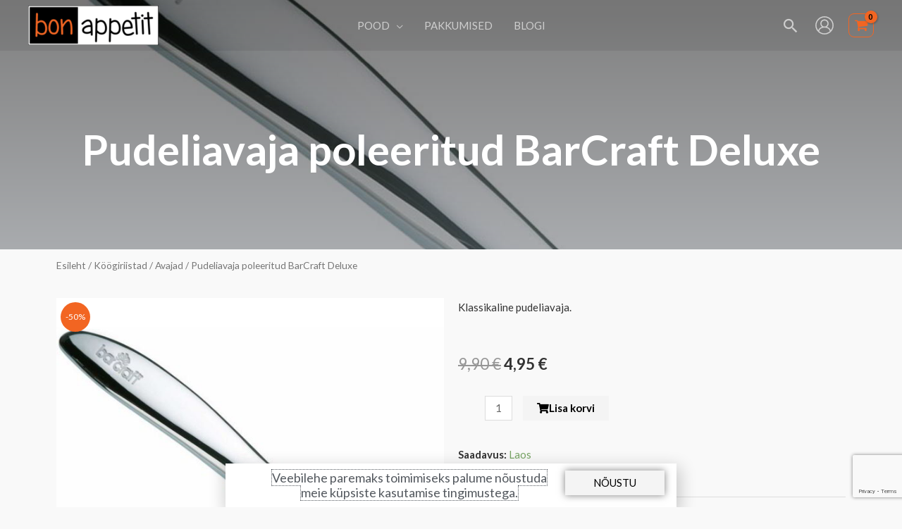

--- FILE ---
content_type: text/html; charset=UTF-8
request_url: https://bonappetit.ee/toode/pudeliavaja-poleeritud-barcraft-deluxe/
body_size: 70742
content:
<!DOCTYPE html>
<html lang="et" prefix="og: https://ogp.me/ns#">
<head>
<meta charset="UTF-8">
<meta name="viewport" content="width=device-width, initial-scale=1">
	<link rel="profile" href="https://gmpg.org/xfn/11"> 
		<style>img:is([sizes="auto" i], [sizes^="auto," i]) { contain-intrinsic-size: 3000px 1500px }</style>
	<link rel="alternate" hreflang="et" href="https://bonappetit.ee/toode/pudeliavaja-poleeritud-barcraft-deluxe/" />
<link rel="alternate" hreflang="en" href="https://bonappetit.ee/en/product/barcraft-deluxe-cast-crown-top-bottle-opener/" />
<link rel="alternate" hreflang="x-default" href="https://bonappetit.ee/toode/pudeliavaja-poleeritud-barcraft-deluxe/" />

<!-- Search Engine Optimization by Rank Math - https://rankmath.com/ -->
<title>Pudeliavaja poleeritud BarCraft Deluxe | BonAppetit.ee</title>
<meta name="description" content="Klassikaline pudeliavaja."/>
<meta name="robots" content="follow, index, max-snippet:-1, max-video-preview:-1, max-image-preview:large"/>
<link rel="canonical" href="https://bonappetit.ee/toode/pudeliavaja-poleeritud-barcraft-deluxe/" />
<meta property="og:locale" content="et_EE" />
<meta property="og:type" content="product" />
<meta property="og:title" content="Pudeliavaja poleeritud BarCraft Deluxe | BonAppetit.ee" />
<meta property="og:description" content="Klassikaline pudeliavaja." />
<meta property="og:url" content="https://bonappetit.ee/toode/pudeliavaja-poleeritud-barcraft-deluxe/" />
<meta property="og:site_name" content="BonAppetit.ee" />
<meta property="og:updated_time" content="2025-08-18T17:13:03+03:00" />
<meta property="og:image" content="https://bonappetit.ee/wp-content/uploads/Veiniavaja-poleeritud-BarCraft-Deluxe-5028250144423-KCBCBO.jpg" />
<meta property="og:image:secure_url" content="https://bonappetit.ee/wp-content/uploads/Veiniavaja-poleeritud-BarCraft-Deluxe-5028250144423-KCBCBO.jpg" />
<meta property="og:image:width" content="1500" />
<meta property="og:image:height" content="1500" />
<meta property="og:image:alt" content="Pudeliavaja poleeritud BarCraft Deluxe" />
<meta property="og:image:type" content="image/jpeg" />
<meta property="product:brand" content="BarCraft" />
<meta property="product:price:amount" content="3.992" />
<meta property="product:price:currency" content="EUR" />
<meta property="product:availability" content="instock" />
<meta name="twitter:card" content="summary_large_image" />
<meta name="twitter:title" content="Pudeliavaja poleeritud BarCraft Deluxe | BonAppetit.ee" />
<meta name="twitter:description" content="Klassikaline pudeliavaja." />
<meta name="twitter:image" content="https://bonappetit.ee/wp-content/uploads/Veiniavaja-poleeritud-BarCraft-Deluxe-5028250144423-KCBCBO.jpg" />
<meta name="twitter:label1" content="Price" />
<meta name="twitter:data1" content="3,99&nbsp;&euro;" />
<meta name="twitter:label2" content="Availability" />
<meta name="twitter:data2" content="Laos" />
<script type="application/ld+json" class="rank-math-schema">{"@context":"https://schema.org","@graph":[{"@type":"Place","@id":"https://bonappetit.ee/#place","address":{"@type":"PostalAddress","streetAddress":"Lubja tee 30, Ladu 6","addressLocality":"Viimsi vald","addressRegion":"Harjumaa","postalCode":"74010","addressCountry":"Eesti"}},{"@type":["HomeGoodsStore","Organization"],"@id":"https://bonappetit.ee/#organization","name":"BonAppetit.ee | IDEAS Eesti O\u00dc","url":"https://bonappetit.ee","sameAs":["https://www.facebook.com/shopbonappetit"],"email":"info@bonappetit.ee","address":{"@type":"PostalAddress","streetAddress":"Lubja tee 30, Ladu 6","addressLocality":"Viimsi vald","addressRegion":"Harjumaa","postalCode":"74010","addressCountry":"Eesti"},"logo":{"@type":"ImageObject","@id":"https://bonappetit.ee/#logo","url":"https://bonappetit.ee/wp-content/uploads/logo.png","contentUrl":"https://bonappetit.ee/wp-content/uploads/logo.png","caption":"BonAppetit.ee","inLanguage":"et","width":"280","height":"85"},"openingHours":["Monday,Tuesday,Wednesday,Thursday,Friday 09:00-17:00"],"location":{"@id":"https://bonappetit.ee/#place"},"image":{"@id":"https://bonappetit.ee/#logo"},"telephone":"+372 5233888"},{"@type":"WebSite","@id":"https://bonappetit.ee/#website","url":"https://bonappetit.ee","name":"BonAppetit.ee","publisher":{"@id":"https://bonappetit.ee/#organization"},"inLanguage":"et"},{"@type":"ImageObject","@id":"https://bonappetit.ee/wp-content/uploads/Veiniavaja-poleeritud-BarCraft-Deluxe-5028250144423-KCBCBO.jpg","url":"https://bonappetit.ee/wp-content/uploads/Veiniavaja-poleeritud-BarCraft-Deluxe-5028250144423-KCBCBO.jpg","width":"1500","height":"1500","caption":"Pudeliavaja poleeritud BarCraft Deluxe","inLanguage":"et"},{"@type":"BreadcrumbList","@id":"https://bonappetit.ee/toode/pudeliavaja-poleeritud-barcraft-deluxe/#breadcrumb","itemListElement":[{"@type":"ListItem","position":"1","item":{"@id":"https://bonappetit.ee","name":"Home"}},{"@type":"ListItem","position":"2","item":{"@id":"https://bonappetit.ee/tootekategooria/koogiriistad/avajad/","name":"Avajad"}},{"@type":"ListItem","position":"3","item":{"@id":"https://bonappetit.ee/toode/pudeliavaja-poleeritud-barcraft-deluxe/","name":"Pudeliavaja poleeritud BarCraft Deluxe"}}]},{"@type":"ItemPage","@id":"https://bonappetit.ee/toode/pudeliavaja-poleeritud-barcraft-deluxe/#webpage","url":"https://bonappetit.ee/toode/pudeliavaja-poleeritud-barcraft-deluxe/","name":"Pudeliavaja poleeritud BarCraft Deluxe | BonAppetit.ee","datePublished":"2021-11-08T22:11:30+02:00","dateModified":"2025-08-18T17:13:03+03:00","isPartOf":{"@id":"https://bonappetit.ee/#website"},"primaryImageOfPage":{"@id":"https://bonappetit.ee/wp-content/uploads/Veiniavaja-poleeritud-BarCraft-Deluxe-5028250144423-KCBCBO.jpg"},"inLanguage":"et","breadcrumb":{"@id":"https://bonappetit.ee/toode/pudeliavaja-poleeritud-barcraft-deluxe/#breadcrumb"}},{"@type":"Product","brand":{"@type":"Brand","name":"BarCraft"},"name":"Pudeliavaja poleeritud BarCraft Deluxe | BonAppetit.ee","description":"Klassikaline pudeliavaja.","sku":"5028250144423","category":"K\u00f6\u00f6giriistad &gt; Avajad","mainEntityOfPage":{"@id":"https://bonappetit.ee/toode/pudeliavaja-poleeritud-barcraft-deluxe/#webpage"},"weight":{"@type":"QuantitativeValue","unitCode":"KGM","value":"0.108"},"height":{"@type":"QuantitativeValue","unitCode":"MMT","value":"152"},"width":{"@type":"QuantitativeValue","unitCode":"MMT","value":"47"},"depth":{"@type":"QuantitativeValue","unitCode":"MMT","value":"8"},"image":[{"@type":"ImageObject","url":"https://bonappetit.ee/wp-content/uploads/Veiniavaja-poleeritud-BarCraft-Deluxe-5028250144423-KCBCBO.jpg","height":"1500","width":"1500"},{"@type":"ImageObject","url":"https://bonappetit.ee/wp-content/uploads/Veiniavaja-poleeritud-BarCraft-Deluxe-5028250144423-KCBCBO_LISA05.jpg","height":"1500","width":"1500"}],"offers":{"@type":"Offer","price":"3.99","priceCurrency":"EUR","priceValidUntil":"2027-12-31","availability":"https://schema.org/InStock","itemCondition":"NewCondition","url":"https://bonappetit.ee/toode/pudeliavaja-poleeritud-barcraft-deluxe/","seller":{"@type":"Organization","@id":"https://bonappetit.ee/","name":"BonAppetit.ee","url":"https://bonappetit.ee","logo":"https://bonappetit.ee/wp-content/uploads/logo.png"},"priceSpecification":{"price":"3.992","priceCurrency":"EUR","valueAddedTaxIncluded":"false"}},"additionalProperty":[{"@type":"PropertyValue","name":"pa_brand","value":"BarCraft"}],"@id":"https://bonappetit.ee/toode/pudeliavaja-poleeritud-barcraft-deluxe/#richSnippet"}]}</script>
<!-- /Rank Math WordPress SEO plugin -->

<link rel='dns-prefetch' href='//cdn.jsdelivr.net' />
<link rel='dns-prefetch' href='//fonts.googleapis.com' />
<link rel="alternate" type="application/rss+xml" title="BonAppetit.ee &raquo; RSS" href="https://bonappetit.ee/feed/" />
<link rel="alternate" type="application/rss+xml" title="BonAppetit.ee &raquo; Kommentaaride RSS" href="https://bonappetit.ee/comments/feed/" />
<link rel="alternate" type="application/rss+xml" title="BonAppetit.ee &raquo; Pudeliavaja poleeritud BarCraft Deluxe Kommentaaride RSS" href="https://bonappetit.ee/toode/pudeliavaja-poleeritud-barcraft-deluxe/feed/" />
<script>
window._wpemojiSettings = {"baseUrl":"https:\/\/s.w.org\/images\/core\/emoji\/15.0.3\/72x72\/","ext":".png","svgUrl":"https:\/\/s.w.org\/images\/core\/emoji\/15.0.3\/svg\/","svgExt":".svg","source":{"concatemoji":"https:\/\/bonappetit.ee\/wp-includes\/js\/wp-emoji-release.min.js?ver=6.7.1"}};
/*! This file is auto-generated */
!function(i,n){var o,s,e;function c(e){try{var t={supportTests:e,timestamp:(new Date).valueOf()};sessionStorage.setItem(o,JSON.stringify(t))}catch(e){}}function p(e,t,n){e.clearRect(0,0,e.canvas.width,e.canvas.height),e.fillText(t,0,0);var t=new Uint32Array(e.getImageData(0,0,e.canvas.width,e.canvas.height).data),r=(e.clearRect(0,0,e.canvas.width,e.canvas.height),e.fillText(n,0,0),new Uint32Array(e.getImageData(0,0,e.canvas.width,e.canvas.height).data));return t.every(function(e,t){return e===r[t]})}function u(e,t,n){switch(t){case"flag":return n(e,"\ud83c\udff3\ufe0f\u200d\u26a7\ufe0f","\ud83c\udff3\ufe0f\u200b\u26a7\ufe0f")?!1:!n(e,"\ud83c\uddfa\ud83c\uddf3","\ud83c\uddfa\u200b\ud83c\uddf3")&&!n(e,"\ud83c\udff4\udb40\udc67\udb40\udc62\udb40\udc65\udb40\udc6e\udb40\udc67\udb40\udc7f","\ud83c\udff4\u200b\udb40\udc67\u200b\udb40\udc62\u200b\udb40\udc65\u200b\udb40\udc6e\u200b\udb40\udc67\u200b\udb40\udc7f");case"emoji":return!n(e,"\ud83d\udc26\u200d\u2b1b","\ud83d\udc26\u200b\u2b1b")}return!1}function f(e,t,n){var r="undefined"!=typeof WorkerGlobalScope&&self instanceof WorkerGlobalScope?new OffscreenCanvas(300,150):i.createElement("canvas"),a=r.getContext("2d",{willReadFrequently:!0}),o=(a.textBaseline="top",a.font="600 32px Arial",{});return e.forEach(function(e){o[e]=t(a,e,n)}),o}function t(e){var t=i.createElement("script");t.src=e,t.defer=!0,i.head.appendChild(t)}"undefined"!=typeof Promise&&(o="wpEmojiSettingsSupports",s=["flag","emoji"],n.supports={everything:!0,everythingExceptFlag:!0},e=new Promise(function(e){i.addEventListener("DOMContentLoaded",e,{once:!0})}),new Promise(function(t){var n=function(){try{var e=JSON.parse(sessionStorage.getItem(o));if("object"==typeof e&&"number"==typeof e.timestamp&&(new Date).valueOf()<e.timestamp+604800&&"object"==typeof e.supportTests)return e.supportTests}catch(e){}return null}();if(!n){if("undefined"!=typeof Worker&&"undefined"!=typeof OffscreenCanvas&&"undefined"!=typeof URL&&URL.createObjectURL&&"undefined"!=typeof Blob)try{var e="postMessage("+f.toString()+"("+[JSON.stringify(s),u.toString(),p.toString()].join(",")+"));",r=new Blob([e],{type:"text/javascript"}),a=new Worker(URL.createObjectURL(r),{name:"wpTestEmojiSupports"});return void(a.onmessage=function(e){c(n=e.data),a.terminate(),t(n)})}catch(e){}c(n=f(s,u,p))}t(n)}).then(function(e){for(var t in e)n.supports[t]=e[t],n.supports.everything=n.supports.everything&&n.supports[t],"flag"!==t&&(n.supports.everythingExceptFlag=n.supports.everythingExceptFlag&&n.supports[t]);n.supports.everythingExceptFlag=n.supports.everythingExceptFlag&&!n.supports.flag,n.DOMReady=!1,n.readyCallback=function(){n.DOMReady=!0}}).then(function(){return e}).then(function(){var e;n.supports.everything||(n.readyCallback(),(e=n.source||{}).concatemoji?t(e.concatemoji):e.wpemoji&&e.twemoji&&(t(e.twemoji),t(e.wpemoji)))}))}((window,document),window._wpemojiSettings);
</script>
<link rel='stylesheet' id='wp-block-library-css' href='https://bonappetit.ee/wp-includes/css/dist/block-library/style.min.css?ver=6.7.1' media='all' />
<link rel='stylesheet' id='astra-theme-css-css' href='https://bonappetit.ee/wp-content/themes/astra/assets/css/minified/frontend.min.css?ver=4.8.7' media='all' />
<style id='astra-theme-css-inline-css'>
.ast-no-sidebar .entry-content .alignfull {margin-left: calc( -50vw + 50%);margin-right: calc( -50vw + 50%);max-width: 100vw;width: 100vw;}.ast-no-sidebar .entry-content .alignwide {margin-left: calc(-41vw + 50%);margin-right: calc(-41vw + 50%);max-width: unset;width: unset;}.ast-no-sidebar .entry-content .alignfull .alignfull,.ast-no-sidebar .entry-content .alignfull .alignwide,.ast-no-sidebar .entry-content .alignwide .alignfull,.ast-no-sidebar .entry-content .alignwide .alignwide,.ast-no-sidebar .entry-content .wp-block-column .alignfull,.ast-no-sidebar .entry-content .wp-block-column .alignwide{width: 100%;margin-left: auto;margin-right: auto;}.wp-block-gallery,.blocks-gallery-grid {margin: 0;}.wp-block-separator {max-width: 100px;}.wp-block-separator.is-style-wide,.wp-block-separator.is-style-dots {max-width: none;}.entry-content .has-2-columns .wp-block-column:first-child {padding-right: 10px;}.entry-content .has-2-columns .wp-block-column:last-child {padding-left: 10px;}@media (max-width: 782px) {.entry-content .wp-block-columns .wp-block-column {flex-basis: 100%;}.entry-content .has-2-columns .wp-block-column:first-child {padding-right: 0;}.entry-content .has-2-columns .wp-block-column:last-child {padding-left: 0;}}body .entry-content .wp-block-latest-posts {margin-left: 0;}body .entry-content .wp-block-latest-posts li {list-style: none;}.ast-no-sidebar .ast-container .entry-content .wp-block-latest-posts {margin-left: 0;}.ast-header-break-point .entry-content .alignwide {margin-left: auto;margin-right: auto;}.entry-content .blocks-gallery-item img {margin-bottom: auto;}.wp-block-pullquote {border-top: 4px solid #555d66;border-bottom: 4px solid #555d66;color: #40464d;}:root{--ast-post-nav-space:0;--ast-container-default-xlg-padding:6.67em;--ast-container-default-lg-padding:5.67em;--ast-container-default-slg-padding:4.34em;--ast-container-default-md-padding:3.34em;--ast-container-default-sm-padding:6.67em;--ast-container-default-xs-padding:2.4em;--ast-container-default-xxs-padding:1.4em;--ast-code-block-background:#EEEEEE;--ast-comment-inputs-background:#FAFAFA;--ast-normal-container-width:1200px;--ast-narrow-container-width:750px;--ast-blog-title-font-weight:normal;--ast-blog-meta-weight:inherit;}html{font-size:93.75%;}a,.page-title{color:rgba(51,51,51,0.77);}a:hover,a:focus{color:#0071bc;}body,button,input,select,textarea,.ast-button,.ast-custom-button{font-family:'Lato',sans-serif;font-weight:400;font-size:15px;font-size:1rem;}blockquote{color:#000000;}h1,.entry-content h1,h2,.entry-content h2,h3,.entry-content h3,h4,.entry-content h4,h5,.entry-content h5,h6,.entry-content h6,.site-title,.site-title a{font-family:'Lato',sans-serif;font-weight:700;}.site-title{font-size:35px;font-size:2.3333333333333rem;display:none;}header .custom-logo-link img{max-width:185px;width:185px;}.astra-logo-svg{width:185px;}.site-header .site-description{font-size:15px;font-size:1rem;display:none;}.entry-title{font-size:30px;font-size:2rem;}.archive .ast-article-post .ast-article-inner,.blog .ast-article-post .ast-article-inner,.archive .ast-article-post .ast-article-inner:hover,.blog .ast-article-post .ast-article-inner:hover{overflow:hidden;}h1,.entry-content h1{font-size:60px;font-size:4rem;font-family:'Lato',sans-serif;line-height:1.4em;}h2,.entry-content h2{font-size:30px;font-size:2rem;font-family:'Lato',sans-serif;line-height:1.3em;}h3,.entry-content h3{font-size:25px;font-size:1.6666666666667rem;font-family:'Lato',sans-serif;line-height:1.3em;}h4,.entry-content h4{font-size:20px;font-size:1.3333333333333rem;line-height:1.2em;font-family:'Lato',sans-serif;}h5,.entry-content h5{font-size:18px;font-size:1.2rem;line-height:1.2em;font-family:'Lato',sans-serif;}h6,.entry-content h6{font-size:15px;font-size:1rem;line-height:1.25em;font-family:'Lato',sans-serif;}::selection{background-color:var(--ast-global-color-6);color:#000000;}body,h1,.entry-title a,.entry-content h1,h2,.entry-content h2,h3,.entry-content h3,h4,.entry-content h4,h5,.entry-content h5,h6,.entry-content h6{color:#333333;}.tagcloud a:hover,.tagcloud a:focus,.tagcloud a.current-item{color:#333333;border-color:rgba(51,51,51,0.77);background-color:rgba(51,51,51,0.77);}input:focus,input[type="text"]:focus,input[type="email"]:focus,input[type="url"]:focus,input[type="password"]:focus,input[type="reset"]:focus,input[type="search"]:focus,textarea:focus{border-color:rgba(51,51,51,0.77);}input[type="radio"]:checked,input[type=reset],input[type="checkbox"]:checked,input[type="checkbox"]:hover:checked,input[type="checkbox"]:focus:checked,input[type=range]::-webkit-slider-thumb{border-color:rgba(51,51,51,0.77);background-color:rgba(51,51,51,0.77);box-shadow:none;}.site-footer a:hover + .post-count,.site-footer a:focus + .post-count{background:rgba(51,51,51,0.77);border-color:rgba(51,51,51,0.77);}.single .nav-links .nav-previous,.single .nav-links .nav-next{color:rgba(51,51,51,0.77);}.entry-meta,.entry-meta *{line-height:1.45;color:rgba(51,51,51,0.77);}.entry-meta a:not(.ast-button):hover,.entry-meta a:not(.ast-button):hover *,.entry-meta a:not(.ast-button):focus,.entry-meta a:not(.ast-button):focus *,.page-links > .page-link,.page-links .page-link:hover,.post-navigation a:hover{color:#0071bc;}#cat option,.secondary .calendar_wrap thead a,.secondary .calendar_wrap thead a:visited{color:rgba(51,51,51,0.77);}.secondary .calendar_wrap #today,.ast-progress-val span{background:rgba(51,51,51,0.77);}.secondary a:hover + .post-count,.secondary a:focus + .post-count{background:rgba(51,51,51,0.77);border-color:rgba(51,51,51,0.77);}.calendar_wrap #today > a{color:#333333;}.page-links .page-link,.single .post-navigation a{color:rgba(51,51,51,0.77);}.ast-search-menu-icon .search-form button.search-submit{padding:0 4px;}.ast-search-menu-icon form.search-form{padding-right:0;}.ast-search-menu-icon.slide-search input.search-field{width:0;}.ast-header-search .ast-search-menu-icon.ast-dropdown-active .search-form,.ast-header-search .ast-search-menu-icon.ast-dropdown-active .search-field:focus{transition:all 0.2s;}.search-form input.search-field:focus{outline:none;}.widget-title,.widget .wp-block-heading{font-size:21px;font-size:1.4rem;color:#333333;}.single .ast-author-details .author-title{color:#0071bc;}.ast-search-menu-icon.slide-search a:focus-visible:focus-visible,.astra-search-icon:focus-visible,#close:focus-visible,a:focus-visible,.ast-menu-toggle:focus-visible,.site .skip-link:focus-visible,.wp-block-loginout input:focus-visible,.wp-block-search.wp-block-search__button-inside .wp-block-search__inside-wrapper,.ast-header-navigation-arrow:focus-visible,.woocommerce .wc-proceed-to-checkout > .checkout-button:focus-visible,.woocommerce .woocommerce-MyAccount-navigation ul li a:focus-visible,.ast-orders-table__row .ast-orders-table__cell:focus-visible,.woocommerce .woocommerce-order-details .order-again > .button:focus-visible,.woocommerce .woocommerce-message a.button.wc-forward:focus-visible,.woocommerce #minus_qty:focus-visible,.woocommerce #plus_qty:focus-visible,a#ast-apply-coupon:focus-visible,.woocommerce .woocommerce-info a:focus-visible,.woocommerce .astra-shop-summary-wrap a:focus-visible,.woocommerce a.wc-forward:focus-visible,#ast-apply-coupon:focus-visible,.woocommerce-js .woocommerce-mini-cart-item a.remove:focus-visible,#close:focus-visible,.button.search-submit:focus-visible,#search_submit:focus,.normal-search:focus-visible,.ast-header-account-wrap:focus-visible,.woocommerce .ast-on-card-button.ast-quick-view-trigger:focus{outline-style:dotted;outline-color:inherit;outline-width:thin;}input:focus,input[type="text"]:focus,input[type="email"]:focus,input[type="url"]:focus,input[type="password"]:focus,input[type="reset"]:focus,input[type="search"]:focus,input[type="number"]:focus,textarea:focus,.wp-block-search__input:focus,[data-section="section-header-mobile-trigger"] .ast-button-wrap .ast-mobile-menu-trigger-minimal:focus,.ast-mobile-popup-drawer.active .menu-toggle-close:focus,.woocommerce-ordering select.orderby:focus,#ast-scroll-top:focus,#coupon_code:focus,.woocommerce-page #comment:focus,.woocommerce #reviews #respond input#submit:focus,.woocommerce a.add_to_cart_button:focus,.woocommerce .button.single_add_to_cart_button:focus,.woocommerce .woocommerce-cart-form button:focus,.woocommerce .woocommerce-cart-form__cart-item .quantity .qty:focus,.woocommerce .woocommerce-billing-fields .woocommerce-billing-fields__field-wrapper .woocommerce-input-wrapper > .input-text:focus,.woocommerce #order_comments:focus,.woocommerce #place_order:focus,.woocommerce .woocommerce-address-fields .woocommerce-address-fields__field-wrapper .woocommerce-input-wrapper > .input-text:focus,.woocommerce .woocommerce-MyAccount-content form button:focus,.woocommerce .woocommerce-MyAccount-content .woocommerce-EditAccountForm .woocommerce-form-row .woocommerce-Input.input-text:focus,.woocommerce .ast-woocommerce-container .woocommerce-pagination ul.page-numbers li a:focus,body #content .woocommerce form .form-row .select2-container--default .select2-selection--single:focus,#ast-coupon-code:focus,.woocommerce.woocommerce-js .quantity input[type=number]:focus,.woocommerce-js .woocommerce-mini-cart-item .quantity input[type=number]:focus,.woocommerce p#ast-coupon-trigger:focus{border-style:dotted;border-color:inherit;border-width:thin;}input{outline:none;}.woocommerce-js input[type=text]:focus,.woocommerce-js input[type=email]:focus,.woocommerce-js textarea:focus,input[type=number]:focus,.comments-area textarea#comment:focus,.comments-area textarea#comment:active,.comments-area .ast-comment-formwrap input[type="text"]:focus,.comments-area .ast-comment-formwrap input[type="text"]:active{outline-style:disable;outline-color:inherit;outline-width:thin;}.site-logo-img img{ transition:all 0.2s linear;}body .ast-oembed-container *{position:absolute;top:0;width:100%;height:100%;left:0;}body .wp-block-embed-pocket-casts .ast-oembed-container *{position:unset;}.ast-single-post-featured-section + article {margin-top: 2em;}.site-content .ast-single-post-featured-section img {width: 100%;overflow: hidden;object-fit: cover;}.site > .ast-single-related-posts-container {margin-top: 0;}@media (min-width: 922px) {.ast-desktop .ast-container--narrow {max-width: var(--ast-narrow-container-width);margin: 0 auto;}}.ast-page-builder-template .hentry {margin: 0;}.ast-page-builder-template .site-content > .ast-container {max-width: 100%;padding: 0;}.ast-page-builder-template .site .site-content #primary {padding: 0;margin: 0;}.ast-page-builder-template .no-results {text-align: center;margin: 4em auto;}.ast-page-builder-template .ast-pagination {padding: 2em;}.ast-page-builder-template .entry-header.ast-no-title.ast-no-thumbnail {margin-top: 0;}.ast-page-builder-template .entry-header.ast-header-without-markup {margin-top: 0;margin-bottom: 0;}.ast-page-builder-template .entry-header.ast-no-title.ast-no-meta {margin-bottom: 0;}.ast-page-builder-template.single .post-navigation {padding-bottom: 2em;}.ast-page-builder-template.single-post .site-content > .ast-container {max-width: 100%;}.ast-page-builder-template .entry-header {margin-top: 4em;margin-left: auto;margin-right: auto;padding-left: 20px;padding-right: 20px;}.single.ast-page-builder-template .entry-header {padding-left: 20px;padding-right: 20px;}.ast-page-builder-template .ast-archive-description {margin: 4em auto 0;padding-left: 20px;padding-right: 20px;}.ast-page-builder-template.ast-no-sidebar .entry-content .alignwide {margin-left: 0;margin-right: 0;}@media (max-width:921.9px){#ast-desktop-header{display:none;}}@media (min-width:922px){#ast-mobile-header{display:none;}}.ast-site-header-cart .cart-container,.ast-edd-site-header-cart .ast-edd-cart-container {transition: all 0.2s linear;}.ast-site-header-cart .ast-woo-header-cart-info-wrap,.ast-edd-site-header-cart .ast-edd-header-cart-info-wrap {padding: 0 6px 0 2px;font-weight: 600;line-height: 2.7;display: inline-block;}.ast-site-header-cart i.astra-icon {font-size: 20px;font-size: 1.3em;font-style: normal;font-weight: normal;position: relative;padding: 0 2px;}.ast-site-header-cart i.astra-icon.no-cart-total:after,.ast-header-break-point.ast-header-custom-item-outside .ast-edd-header-cart-info-wrap,.ast-header-break-point.ast-header-custom-item-outside .ast-woo-header-cart-info-wrap {display: none;}.ast-site-header-cart.ast-menu-cart-fill i.astra-icon,.ast-edd-site-header-cart.ast-edd-menu-cart-fill span.astra-icon {font-size: 1.1em;}.astra-cart-drawer {position: fixed;display: block;visibility: hidden;overflow: auto;-webkit-overflow-scrolling: touch;z-index: 10000;background-color: var(--ast-global-color-5);transform: translate3d(0,0,0);opacity: 0;will-change: transform;transition: 0.25s ease;}.woocommerce-mini-cart {position: relative;}.woocommerce-mini-cart::before {content: "";transition: .3s;}.woocommerce-mini-cart.ajax-mini-cart-qty-loading::before {position: absolute;top: 0;left: 0;right: 0;width: 100%;height: 100%;z-index: 5;background-color: var(--ast-global-color-5);opacity: .5;}.astra-cart-drawer {width: 460px;height: 100%;left: 100%;top: 0px;opacity: 1;transform: translate3d(0%,0,0);}.astra-cart-drawer .astra-cart-drawer-header {position: absolute;width: 100%;text-align: left;text-transform: inherit;font-weight: 500;border-bottom: 1px solid var(--ast-border-color);padding: 1.34em;line-height: 1;z-index: 1;max-height: 3.5em;}.astra-cart-drawer .astra-cart-drawer-header .astra-cart-drawer-title {color: var(--ast-global-color-2);}.astra-cart-drawer .astra-cart-drawer-close .ast-close-svg {width: 22px;height: 22px;}.astra-cart-drawer .astra-cart-drawer-content,.astra-cart-drawer .astra-cart-drawer-content .widget_shopping_cart,.astra-cart-drawer .astra-cart-drawer-content .widget_shopping_cart_content {height: 100%;}.astra-cart-drawer .astra-cart-drawer-content {padding-top: 3.5em;}.astra-cart-drawer .ast-mini-cart-price-wrap .multiply-symbol{padding: 0 0.5em;}.astra-cart-drawer .astra-cart-drawer-content .woocommerce-mini-cart-item .ast-mini-cart-price-wrap {float: right;margin-top: 0.5em;max-width: 50%;}.astra-cart-drawer .astra-cart-drawer-content .woocommerce-mini-cart-item .variation {margin-top: 0.5em;margin-bottom: 0.5em;}.astra-cart-drawer .astra-cart-drawer-content .woocommerce-mini-cart-item .variation dt {font-weight: 500;}.astra-cart-drawer .astra-cart-drawer-content .widget_shopping_cart_content {display: flex;flex-direction: column;overflow: hidden;}.astra-cart-drawer .astra-cart-drawer-content .widget_shopping_cart_content ul li {min-height: 60px;}.woocommerce-js .astra-cart-drawer .astra-cart-drawer-content .woocommerce-mini-cart__total {display: flex;justify-content: space-between;padding: 0.7em 1.34em;margin-bottom: 0;}.woocommerce-js .astra-cart-drawer .astra-cart-drawer-content .woocommerce-mini-cart__total strong,.woocommerce-js .astra-cart-drawer .astra-cart-drawer-content .woocommerce-mini-cart__total .amount {width: 50%;}.astra-cart-drawer .astra-cart-drawer-content .woocommerce-mini-cart {padding: 1.3em;flex: 1;overflow: auto;}.astra-cart-drawer .astra-cart-drawer-content .woocommerce-mini-cart a.remove {width: 20px;height: 20px;line-height: 16px;}.astra-cart-drawer .astra-cart-drawer-content .woocommerce-mini-cart__total {padding: 1em 1.5em;margin: 0;text-align: center;}.astra-cart-drawer .astra-cart-drawer-content .woocommerce-mini-cart__buttons {padding: 1.34em;text-align: center;margin-bottom: 0;}.astra-cart-drawer .astra-cart-drawer-content .woocommerce-mini-cart__buttons .button.checkout {margin-right: 0;}.astra-cart-drawer .astra-cart-drawer-content .woocommerce-mini-cart__buttons a{width: 100%;}.woocommerce-js .astra-cart-drawer .astra-cart-drawer-content .woocommerce-mini-cart__buttons a:nth-last-child(1) {margin-bottom: 0;}.astra-cart-drawer .astra-cart-drawer-content .edd-cart-item {padding: .5em 2.6em .5em 1.5em;}.astra-cart-drawer .astra-cart-drawer-content .edd-cart-item .edd-remove-from-cart::after {width: 20px;height: 20px;line-height: 16px;}.astra-cart-drawer .astra-cart-drawer-content .edd-cart-number-of-items {padding: 1em 1.5em 1em 1.5em;margin-bottom: 0;text-align: center;}.astra-cart-drawer .astra-cart-drawer-content .edd_total {padding: .5em 1.5em;margin: 0;text-align: center;}.astra-cart-drawer .astra-cart-drawer-content .cart_item.edd_checkout {padding: 1em 1.5em 0;text-align: center;margin-top: 0;}.astra-cart-drawer .widget_shopping_cart_content > .woocommerce-mini-cart__empty-message {display: none;}.astra-cart-drawer .woocommerce-mini-cart__empty-message,.astra-cart-drawer .cart_item.empty {text-align: center;margin-top: 10px;}body.admin-bar .astra-cart-drawer {padding-top: 32px;}@media (max-width: 782px) {body.admin-bar .astra-cart-drawer {padding-top: 46px;}}.ast-mobile-cart-active body.ast-hfb-header {overflow: hidden;}.ast-mobile-cart-active .astra-mobile-cart-overlay {opacity: 1;cursor: pointer;visibility: visible;z-index: 999;}.ast-mini-cart-empty-wrap {display: flex;flex-wrap: wrap;height: 100%;align-items: flex-end;}.ast-mini-cart-empty-wrap > * {width: 100%;}.astra-cart-drawer-content .ast-mini-cart-empty {height: 100%;display: flex;flex-direction: column;justify-content: space-between;text-align: center;}.astra-cart-drawer-content .ast-mini-cart-empty .ast-mini-cart-message {display: flex;align-items: center;justify-content: center;height: 100%;padding: 1.34em;}@media (min-width: 546px) {.astra-cart-drawer .astra-cart-drawer-content.ast-large-view .woocommerce-mini-cart__buttons {display: flex;}.woocommerce-js .astra-cart-drawer .astra-cart-drawer-content.ast-large-view .woocommerce-mini-cart__buttons a,.woocommerce-js .astra-cart-drawer .astra-cart-drawer-content.ast-large-view .woocommerce-mini-cart__buttons a.checkout {margin-top: 0;margin-bottom: 0;}}.ast-site-header-cart .cart-container:focus-visible {display: inline-block;}.ast-site-header-cart i.astra-icon:after {content: attr(data-cart-total);position: absolute;font-family: 'Lato',sans-serif;font-style: normal;top: -10px;right: -12px;font-weight: bold;box-shadow: 1px 1px 3px 0px rgba(0,0,0,0.3);font-size: 11px;padding-left: 0px;padding-right: 2px;line-height: 17px;letter-spacing: -.5px;height: 18px;min-width: 18px;border-radius: 99px;text-align: center;z-index: 3;}li.woocommerce-custom-menu-item .ast-site-header-cart i.astra-icon:after,li.edd-custom-menu-item .ast-edd-site-header-cart span.astra-icon:after {padding-left: 2px;}.astra-cart-drawer .astra-cart-drawer-close {position: absolute;top: 0.5em;right: 0;border: none;margin: 0;padding: .6em 1em .4em;color: var(--ast-global-color-2);background-color: transparent;}.astra-mobile-cart-overlay {background-color: rgba(0,0,0,0.4);position: fixed;top: 0;right: 0;bottom: 0;left: 0;visibility: hidden;opacity: 0;transition: opacity 0.2s ease-in-out;}.astra-cart-drawer .astra-cart-drawer-content .edd-cart-item .edd-remove-from-cart {right: 1.2em;}.ast-header-break-point.ast-woocommerce-cart-menu.ast-hfb-header .ast-cart-menu-wrap,.ast-header-break-point.ast-hfb-header .ast-cart-menu-wrap,.ast-header-break-point .ast-edd-site-header-cart-wrap .ast-edd-cart-menu-wrap {width: auto;height: 2em;font-size: 1.4em;line-height: 2;vertical-align: middle;text-align: right;}.woocommerce-js .astra-cart-drawer .astra-cart-drawer-content .woocommerce-mini-cart__buttons .button:not(.checkout):not(.ast-continue-shopping) {margin-right: 10px;}.woocommerce-js .astra-cart-drawer .astra-cart-drawer-content .woocommerce-mini-cart__buttons .button:not(.checkout):not(.ast-continue-shopping),.ast-site-header-cart .widget_shopping_cart .buttons .button:not(.checkout),.ast-site-header-cart .ast-site-header-cart-data .ast-mini-cart-empty .woocommerce-mini-cart__buttons a.button {background-color: transparent;border-style: solid;border-width: 1px;border-color: #f4f4f4;color: #f4f4f4;}.woocommerce-js .astra-cart-drawer .astra-cart-drawer-content .woocommerce-mini-cart__buttons .button:not(.checkout):not(.ast-continue-shopping):hover,.ast-site-header-cart .widget_shopping_cart .buttons .button:not(.checkout):hover {border-color: #000000;color: #000000;}.woocommerce-js .astra-cart-drawer .astra-cart-drawer-content .woocommerce-mini-cart__buttons a.checkout {margin-left: 0;margin-top: 10px;border-style: solid;border-width: 2px;border-color: #f4f4f4;}.woocommerce-js .astra-cart-drawer .astra-cart-drawer-content .woocommerce-mini-cart__buttons a.checkout:hover {border-color: #000000;}.woocommerce-js .astra-cart-drawer .astra-cart-drawer-content .woocommerce-mini-cart__total strong{padding-right: .5em;text-align: left;font-weight: 500;}.woocommerce-js .astra-cart-drawer .astra-cart-drawer-content .woocommerce-mini-cart__total .amount{text-align: right;}.astra-cart-drawer.active {transform: translate3d(-100%,0,0);visibility: visible;}.ast-site-header-cart.ast-menu-cart-outline .ast-cart-menu-wrap,.ast-site-header-cart.ast-menu-cart-fill .ast-cart-menu-wrap,.ast-edd-site-header-cart.ast-edd-menu-cart-outline .ast-edd-cart-menu-wrap,.ast-edd-site-header-cart.ast-edd-menu-cart-fill .ast-edd-cart-menu-wrap {line-height: 1.8;}.ast-site-header-cart .cart-container *,.ast-edd-site-header-cart .ast-edd-cart-container * {transition: all 0s linear;}@media (max-width:921px){.astra-cart-drawer.active{width:80%;}}@media (max-width:544px){.astra-cart-drawer.active{width:100%;}}@media( max-width: 420px ) {.single .nav-links .nav-previous,.single .nav-links .nav-next {width: 100%;text-align: center;}}.wp-block-buttons.aligncenter{justify-content:center;}@media (max-width:782px){.entry-content .wp-block-columns .wp-block-column{margin-left:0px;}}.wp-block-image.aligncenter{margin-left:auto;margin-right:auto;}.wp-block-table.aligncenter{margin-left:auto;margin-right:auto;}.wp-block-buttons .wp-block-button.is-style-outline .wp-block-button__link.wp-element-button,.ast-outline-button,.wp-block-uagb-buttons-child .uagb-buttons-repeater.ast-outline-button{border-color:#f4f4f4;border-top-width:2px;border-right-width:2px;border-bottom-width:2px;border-left-width:2px;font-family:inherit;font-weight:inherit;line-height:1em;border-top-left-radius:inherit;border-top-right-radius:inherit;border-bottom-right-radius:inherit;border-bottom-left-radius:inherit;}.wp-block-button.is-style-outline .wp-block-button__link:hover,.wp-block-buttons .wp-block-button.is-style-outline .wp-block-button__link:focus,.wp-block-buttons .wp-block-button.is-style-outline > .wp-block-button__link:not(.has-text-color):hover,.wp-block-buttons .wp-block-button.wp-block-button__link.is-style-outline:not(.has-text-color):hover,.ast-outline-button:hover,.ast-outline-button:focus,.wp-block-uagb-buttons-child .uagb-buttons-repeater.ast-outline-button:hover,.wp-block-uagb-buttons-child .uagb-buttons-repeater.ast-outline-button:focus{background-color:#000000;}.wp-block-button .wp-block-button__link.wp-element-button.is-style-outline:not(.has-background),.wp-block-button.is-style-outline>.wp-block-button__link.wp-element-button:not(.has-background),.ast-outline-button{background-color:#f4f4f4;}.entry-content[data-ast-blocks-layout] > figure{margin-bottom:1em;}@media (max-width:921px){.ast-separate-container #primary,.ast-separate-container #secondary{padding:1.5em 0;}#primary,#secondary{padding:1.5em 0;margin:0;}.ast-left-sidebar #content > .ast-container{display:flex;flex-direction:column-reverse;width:100%;}.ast-separate-container .ast-article-post,.ast-separate-container .ast-article-single{padding:1.5em 2.14em;}.ast-author-box img.avatar{margin:20px 0 0 0;}}@media (min-width:922px){.ast-separate-container.ast-right-sidebar #primary,.ast-separate-container.ast-left-sidebar #primary{border:0;}.search-no-results.ast-separate-container #primary{margin-bottom:4em;}}.elementor-button-wrapper .elementor-button{border-style:solid;text-decoration:none;border-top-width:0;border-right-width:0;border-left-width:0;border-bottom-width:0;}.elementor-button.elementor-size-sm,.elementor-button.elementor-size-xs,.elementor-button.elementor-size-md,.elementor-button.elementor-size-lg,.elementor-button.elementor-size-xl,.elementor-button{border-top-left-radius:inherit;border-top-right-radius:inherit;border-bottom-right-radius:inherit;border-bottom-left-radius:inherit;padding-top:16px;padding-right:25px;padding-bottom:16px;padding-left:25px;}.elementor-button-wrapper .elementor-button{border-color:#f4f4f4;background-color:#f4f4f4;}.elementor-button-wrapper .elementor-button:hover,.elementor-button-wrapper .elementor-button:focus{color:var(--ast-global-color-6);background-color:#000000;border-color:#000000;}.wp-block-button .wp-block-button__link ,.elementor-button-wrapper .elementor-button,.elementor-button-wrapper .elementor-button:visited{color:#000000;}.elementor-button-wrapper .elementor-button{line-height:1em;}.wp-block-button .wp-block-button__link:hover,.wp-block-button .wp-block-button__link:focus{color:var(--ast-global-color-6);background-color:#000000;border-color:#000000;}.elementor-widget-heading h1.elementor-heading-title{line-height:1.4em;}.elementor-widget-heading h2.elementor-heading-title{line-height:1.3em;}.elementor-widget-heading h3.elementor-heading-title{line-height:1.3em;}.elementor-widget-heading h4.elementor-heading-title{line-height:1.2em;}.elementor-widget-heading h5.elementor-heading-title{line-height:1.2em;}.elementor-widget-heading h6.elementor-heading-title{line-height:1.25em;}.wp-block-button .wp-block-button__link{border-top-width:0;border-right-width:0;border-left-width:0;border-bottom-width:0;border-color:#f4f4f4;background-color:#f4f4f4;color:#000000;font-family:inherit;font-weight:inherit;line-height:1em;border-top-left-radius:inherit;border-top-right-radius:inherit;border-bottom-right-radius:inherit;border-bottom-left-radius:inherit;padding-top:16px;padding-right:25px;padding-bottom:16px;padding-left:25px;}.menu-toggle,button,.ast-button,.ast-custom-button,.button,input#submit,input[type="button"],input[type="submit"],input[type="reset"]{border-style:solid;border-top-width:0;border-right-width:0;border-left-width:0;border-bottom-width:0;color:#000000;border-color:#f4f4f4;background-color:#f4f4f4;padding-top:16px;padding-right:25px;padding-bottom:16px;padding-left:25px;font-family:inherit;font-weight:inherit;line-height:1em;border-top-left-radius:inherit;border-top-right-radius:inherit;border-bottom-right-radius:inherit;border-bottom-left-radius:inherit;}button:focus,.menu-toggle:hover,button:hover,.ast-button:hover,.ast-custom-button:hover .button:hover,.ast-custom-button:hover ,input[type=reset]:hover,input[type=reset]:focus,input#submit:hover,input#submit:focus,input[type="button"]:hover,input[type="button"]:focus,input[type="submit"]:hover,input[type="submit"]:focus{color:var(--ast-global-color-6);background-color:#000000;border-color:#000000;}@media (max-width:921px){.ast-mobile-header-stack .main-header-bar .ast-search-menu-icon{display:inline-block;}.ast-header-break-point.ast-header-custom-item-outside .ast-mobile-header-stack .main-header-bar .ast-search-icon{margin:0;}.ast-comment-avatar-wrap img{max-width:2.5em;}.ast-comment-meta{padding:0 1.8888em 1.3333em;}.ast-separate-container .ast-comment-list li.depth-1{padding:1.5em 2.14em;}.ast-separate-container .comment-respond{padding:2em 2.14em;}}@media (min-width:544px){.ast-container{max-width:100%;}}@media (max-width:544px){.ast-separate-container .ast-article-post,.ast-separate-container .ast-article-single,.ast-separate-container .comments-title,.ast-separate-container .ast-archive-description{padding:1.5em 1em;}.ast-separate-container #content .ast-container{padding-left:0.54em;padding-right:0.54em;}.ast-separate-container .ast-comment-list .bypostauthor{padding:.5em;}.ast-search-menu-icon.ast-dropdown-active .search-field{width:170px;}}@media (max-width:921px){.ast-header-break-point .ast-search-menu-icon.slide-search .search-form{right:0;}.ast-header-break-point .ast-mobile-header-stack .ast-search-menu-icon.slide-search .search-form{right:-1em;}} #ast-mobile-header .ast-site-header-cart-li a{pointer-events:none;}body,.ast-separate-container{background-color:#f9f9f9;background-image:none;}.ast-no-sidebar.ast-separate-container .entry-content .alignfull {margin-left: -6.67em;margin-right: -6.67em;width: auto;}@media (max-width: 1200px) {.ast-no-sidebar.ast-separate-container .entry-content .alignfull {margin-left: -2.4em;margin-right: -2.4em;}}@media (max-width: 768px) {.ast-no-sidebar.ast-separate-container .entry-content .alignfull {margin-left: -2.14em;margin-right: -2.14em;}}@media (max-width: 544px) {.ast-no-sidebar.ast-separate-container .entry-content .alignfull {margin-left: -1em;margin-right: -1em;}}.ast-no-sidebar.ast-separate-container .entry-content .alignwide {margin-left: -20px;margin-right: -20px;}.ast-no-sidebar.ast-separate-container .entry-content .wp-block-column .alignfull,.ast-no-sidebar.ast-separate-container .entry-content .wp-block-column .alignwide {margin-left: auto;margin-right: auto;width: 100%;}@media (max-width:921px){.site-title{display:none;}.site-header .site-description{display:none;}h1,.entry-content h1{font-size:50px;}h2,.entry-content h2{font-size:25px;}h3,.entry-content h3{font-size:20px;}.astra-logo-svg{width:120px;}header .custom-logo-link img,.ast-header-break-point .site-logo-img .custom-mobile-logo-link img{max-width:120px;width:120px;}}@media (max-width:544px){.site-title{display:none;}.site-header .site-description{display:none;}h1,.entry-content h1{font-size:30px;}h2,.entry-content h2{font-size:25px;}h3,.entry-content h3{font-size:20px;}header .custom-logo-link img,.ast-header-break-point .site-branding img,.ast-header-break-point .custom-logo-link img{max-width:120px;width:120px;}.astra-logo-svg{width:120px;}.ast-header-break-point .site-logo-img .custom-mobile-logo-link img{max-width:120px;}}@media (max-width:921px){html{font-size:85.5%;}}@media (max-width:544px){html{font-size:85.5%;}}@media (min-width:922px){.ast-container{max-width:1240px;}}@font-face {font-family: "Astra";src: url(https://bonappetit.ee/wp-content/themes/astra/assets/fonts/astra.woff) format("woff"),url(https://bonappetit.ee/wp-content/themes/astra/assets/fonts/astra.ttf) format("truetype"),url(https://bonappetit.ee/wp-content/themes/astra/assets/fonts/astra.svg#astra) format("svg");font-weight: normal;font-style: normal;font-display: fallback;}@media (min-width:922px){.main-header-menu .sub-menu .menu-item.ast-left-align-sub-menu:hover > .sub-menu,.main-header-menu .sub-menu .menu-item.ast-left-align-sub-menu.focus > .sub-menu{margin-left:-2px;}}.ast-theme-transparent-header .ast-header-search .astra-search-icon,.ast-theme-transparent-header .ast-header-search .search-field::placeholder,.ast-theme-transparent-header .ast-header-search .ast-icon{color:#cecece;}.ast-theme-transparent-header .ast-header-account-wrap .ast-header-account-type-icon .ahfb-svg-iconset svg path:not(.ast-hf-account-unfill),.ast-theme-transparent-header .ast-header-account-wrap .ast-header-account-type-icon .ahfb-svg-iconset svg circle{fill:#cecece;}.ast-theme-transparent-header [data-section="section-header-mobile-trigger"] .ast-button-wrap .ast-mobile-menu-trigger-minimal{background:transparent;}.site .comments-area{padding-bottom:3em;}.astra-icon-down_arrow::after {content: "\e900";font-family: Astra;}.astra-icon-close::after {content: "\e5cd";font-family: Astra;}.astra-icon-drag_handle::after {content: "\e25d";font-family: Astra;}.astra-icon-format_align_justify::after {content: "\e235";font-family: Astra;}.astra-icon-menu::after {content: "\e5d2";font-family: Astra;}.astra-icon-reorder::after {content: "\e8fe";font-family: Astra;}.astra-icon-search::after {content: "\e8b6";font-family: Astra;}.astra-icon-zoom_in::after {content: "\e56b";font-family: Astra;}.astra-icon-check-circle::after {content: "\e901";font-family: Astra;}.astra-icon-shopping-cart::after {content: "\f07a";font-family: Astra;}.astra-icon-shopping-bag::after {content: "\f290";font-family: Astra;}.astra-icon-shopping-basket::after {content: "\f291";font-family: Astra;}.astra-icon-circle-o::after {content: "\e903";font-family: Astra;}.astra-icon-certificate::after {content: "\e902";font-family: Astra;}blockquote {padding: 1.2em;}:root .has-ast-global-color-0-color{color:var(--ast-global-color-0);}:root .has-ast-global-color-0-background-color{background-color:var(--ast-global-color-0);}:root .wp-block-button .has-ast-global-color-0-color{color:var(--ast-global-color-0);}:root .wp-block-button .has-ast-global-color-0-background-color{background-color:var(--ast-global-color-0);}:root .has-ast-global-color-1-color{color:var(--ast-global-color-1);}:root .has-ast-global-color-1-background-color{background-color:var(--ast-global-color-1);}:root .wp-block-button .has-ast-global-color-1-color{color:var(--ast-global-color-1);}:root .wp-block-button .has-ast-global-color-1-background-color{background-color:var(--ast-global-color-1);}:root .has-ast-global-color-2-color{color:var(--ast-global-color-2);}:root .has-ast-global-color-2-background-color{background-color:var(--ast-global-color-2);}:root .wp-block-button .has-ast-global-color-2-color{color:var(--ast-global-color-2);}:root .wp-block-button .has-ast-global-color-2-background-color{background-color:var(--ast-global-color-2);}:root .has-ast-global-color-3-color{color:var(--ast-global-color-3);}:root .has-ast-global-color-3-background-color{background-color:var(--ast-global-color-3);}:root .wp-block-button .has-ast-global-color-3-color{color:var(--ast-global-color-3);}:root .wp-block-button .has-ast-global-color-3-background-color{background-color:var(--ast-global-color-3);}:root .has-ast-global-color-4-color{color:var(--ast-global-color-4);}:root .has-ast-global-color-4-background-color{background-color:var(--ast-global-color-4);}:root .wp-block-button .has-ast-global-color-4-color{color:var(--ast-global-color-4);}:root .wp-block-button .has-ast-global-color-4-background-color{background-color:var(--ast-global-color-4);}:root .has-ast-global-color-5-color{color:var(--ast-global-color-5);}:root .has-ast-global-color-5-background-color{background-color:var(--ast-global-color-5);}:root .wp-block-button .has-ast-global-color-5-color{color:var(--ast-global-color-5);}:root .wp-block-button .has-ast-global-color-5-background-color{background-color:var(--ast-global-color-5);}:root .has-ast-global-color-6-color{color:var(--ast-global-color-6);}:root .has-ast-global-color-6-background-color{background-color:var(--ast-global-color-6);}:root .wp-block-button .has-ast-global-color-6-color{color:var(--ast-global-color-6);}:root .wp-block-button .has-ast-global-color-6-background-color{background-color:var(--ast-global-color-6);}:root .has-ast-global-color-7-color{color:var(--ast-global-color-7);}:root .has-ast-global-color-7-background-color{background-color:var(--ast-global-color-7);}:root .wp-block-button .has-ast-global-color-7-color{color:var(--ast-global-color-7);}:root .wp-block-button .has-ast-global-color-7-background-color{background-color:var(--ast-global-color-7);}:root .has-ast-global-color-8-color{color:var(--ast-global-color-8);}:root .has-ast-global-color-8-background-color{background-color:var(--ast-global-color-8);}:root .wp-block-button .has-ast-global-color-8-color{color:var(--ast-global-color-8);}:root .wp-block-button .has-ast-global-color-8-background-color{background-color:var(--ast-global-color-8);}:root{--ast-global-color-0:#0170B9;--ast-global-color-1:#3a3a3a;--ast-global-color-2:#3a3a3a;--ast-global-color-3:#4B4F58;--ast-global-color-4:#F5F5F5;--ast-global-color-5:#FFFFFF;--ast-global-color-6:#f26522;--ast-global-color-7:#424242;--ast-global-color-8:#000000;}:root {--ast-border-color : #dddddd;}.ast-theme-transparent-header #masthead .site-logo-img .transparent-custom-logo .astra-logo-svg{width:100px;}.ast-theme-transparent-header #masthead .site-logo-img .transparent-custom-logo img{ max-width:100px; width:100px;}@media (min-width:921px){.ast-theme-transparent-header #masthead{position:absolute;left:0;right:0;}.ast-theme-transparent-header .main-header-bar,.ast-theme-transparent-header.ast-header-break-point .main-header-bar{background:none;}body.elementor-editor-active.ast-theme-transparent-header #masthead,.fl-builder-edit .ast-theme-transparent-header #masthead,body.vc_editor.ast-theme-transparent-header #masthead,body.brz-ed.ast-theme-transparent-header #masthead{z-index:0;}.ast-header-break-point.ast-replace-site-logo-transparent.ast-theme-transparent-header .custom-mobile-logo-link{display:none;}.ast-header-break-point.ast-replace-site-logo-transparent.ast-theme-transparent-header .transparent-custom-logo{display:inline-block;}.ast-theme-transparent-header .ast-above-header,.ast-theme-transparent-header .ast-above-header.ast-above-header-bar{background-image:none;background-color:transparent;}.ast-theme-transparent-header .ast-below-header,.ast-theme-transparent-header .ast-below-header.ast-below-header-bar{background-image:none;background-color:transparent;}}@media (min-width:922px){.ast-theme-transparent-header .main-header-bar,.ast-theme-transparent-header.ast-header-break-point .main-header-bar-wrap .main-header-menu,.ast-theme-transparent-header.ast-header-break-point .main-header-bar-wrap .main-header-bar,.ast-theme-transparent-header.ast-header-break-point .ast-mobile-header-wrap .main-header-bar{background-color:rgba(0,0,0,0.07);}.ast-theme-transparent-header .main-header-bar .ast-search-menu-icon form{background-color:rgba(0,0,0,0.07);}.ast-theme-transparent-header .ast-above-header,.ast-theme-transparent-header .ast-above-header.ast-above-header-bar{background-color:rgba(0,0,0,0.07);}.ast-theme-transparent-header .ast-below-header,.ast-theme-transparent-header .ast-below-header.ast-below-header-bar{background-color:rgba(0,0,0,0.07);}.ast-theme-transparent-header .site-title a,.ast-theme-transparent-header .site-title a:focus,.ast-theme-transparent-header .site-title a:hover,.ast-theme-transparent-header .site-title a:visited{color:#ffffff;}.ast-theme-transparent-header .site-header .site-description{color:#ffffff;}.ast-theme-transparent-header .ast-builder-menu .main-header-menu .menu-item .sub-menu .menu-item .menu-link,.ast-theme-transparent-header .ast-builder-menu .main-header-menu .menu-item .sub-menu .menu-item > .ast-menu-toggle,.ast-theme-transparent-header .main-header-menu .menu-item .sub-menu .menu-link,.ast-header-break-point.ast-flyout-menu-enable.ast-header-break-point .main-header-bar-navigation .main-header-menu .menu-item .sub-menu .menu-link{color:#000000;}.ast-theme-transparent-header .ast-builder-menu .main-header-menu,.ast-theme-transparent-header .ast-builder-menu .main-header-menu .menu-link,.ast-theme-transparent-header [CLASS*="ast-builder-menu-"] .main-header-menu .menu-item > .menu-link,.ast-theme-transparent-header .ast-masthead-custom-menu-items,.ast-theme-transparent-header .ast-masthead-custom-menu-items a,.ast-theme-transparent-header .ast-builder-menu .main-header-menu .menu-item > .ast-menu-toggle,.ast-theme-transparent-header .ast-builder-menu .main-header-menu .menu-item > .ast-menu-toggle,.ast-theme-transparent-header .ast-above-header-navigation a,.ast-header-break-point.ast-theme-transparent-header .ast-above-header-navigation a,.ast-header-break-point.ast-theme-transparent-header .ast-above-header-navigation > ul.ast-above-header-menu > .menu-item-has-children:not(.current-menu-item) > .ast-menu-toggle,.ast-theme-transparent-header .ast-below-header-menu,.ast-theme-transparent-header .ast-below-header-menu a,.ast-header-break-point.ast-theme-transparent-header .ast-below-header-menu a,.ast-header-break-point.ast-theme-transparent-header .ast-below-header-menu,.ast-theme-transparent-header .main-header-menu .menu-link{color:#cecece;}.ast-theme-transparent-header .ast-builder-menu .main-header-menu .menu-item:hover > .menu-link,.ast-theme-transparent-header .ast-builder-menu .main-header-menu .menu-item:hover > .ast-menu-toggle,.ast-theme-transparent-header .ast-builder-menu .main-header-menu .ast-masthead-custom-menu-items a:hover,.ast-theme-transparent-header .ast-builder-menu .main-header-menu .focus > .menu-link,.ast-theme-transparent-header .ast-builder-menu .main-header-menu .focus > .ast-menu-toggle,.ast-theme-transparent-header .ast-builder-menu .main-header-menu .current-menu-item > .menu-link,.ast-theme-transparent-header .ast-builder-menu .main-header-menu .current-menu-ancestor > .menu-link,.ast-theme-transparent-header .ast-builder-menu .main-header-menu .current-menu-item > .ast-menu-toggle,.ast-theme-transparent-header .ast-builder-menu .main-header-menu .current-menu-ancestor > .ast-menu-toggle,.ast-theme-transparent-header [CLASS*="ast-builder-menu-"] .main-header-menu .current-menu-item > .menu-link,.ast-theme-transparent-header [CLASS*="ast-builder-menu-"] .main-header-menu .current-menu-ancestor > .menu-link,.ast-theme-transparent-header [CLASS*="ast-builder-menu-"] .main-header-menu .current-menu-item > .ast-menu-toggle,.ast-theme-transparent-header [CLASS*="ast-builder-menu-"] .main-header-menu .current-menu-ancestor > .ast-menu-toggle,.ast-theme-transparent-header .main-header-menu .menu-item:hover > .menu-link,.ast-theme-transparent-header .main-header-menu .current-menu-item > .menu-link,.ast-theme-transparent-header .main-header-menu .current-menu-ancestor > .menu-link{color:var(--ast-global-color-6);}.ast-theme-transparent-header div.ast-masthead-custom-menu-items,.ast-theme-transparent-header div.ast-masthead-custom-menu-items .widget,.ast-theme-transparent-header div.ast-masthead-custom-menu-items .widget-title,.ast-theme-transparent-header .site-header-section [CLASS*="ast-header-html-"] .ast-builder-html-element{color:#000000;}.ast-theme-transparent-header .ast-builder-menu .main-header-menu .menu-item .sub-menu .menu-link,.ast-theme-transparent-header .main-header-menu .menu-item .sub-menu .menu-link{background-color:transparent;}}@media (max-width:921px){.transparent-custom-logo{display:none;}}@media (min-width:921px){.ast-transparent-mobile-logo{display:none;}}@media (max-width:920px){.ast-transparent-mobile-logo{display:block;}}@media (min-width:921px){.ast-theme-transparent-header #ast-desktop-header > .ast-main-header-wrap > .main-header-bar{border-bottom-style:none;}}.ast-breadcrumbs .trail-browse,.ast-breadcrumbs .trail-items,.ast-breadcrumbs .trail-items li{display:inline-block;margin:0;padding:0;border:none;background:inherit;text-indent:0;text-decoration:none;}.ast-breadcrumbs .trail-browse{font-size:inherit;font-style:inherit;font-weight:inherit;color:inherit;}.ast-breadcrumbs .trail-items{list-style:none;}.trail-items li::after{padding:0 0.3em;content:"\00bb";}.trail-items li:last-of-type::after{display:none;}h1,.entry-content h1,h2,.entry-content h2,h3,.entry-content h3,h4,.entry-content h4,h5,.entry-content h5,h6,.entry-content h6{color:#333333;}@media (max-width:921px){.ast-builder-grid-row-container.ast-builder-grid-row-tablet-3-firstrow .ast-builder-grid-row > *:first-child,.ast-builder-grid-row-container.ast-builder-grid-row-tablet-3-lastrow .ast-builder-grid-row > *:last-child{grid-column:1 / -1;}}@media (max-width:544px){.ast-builder-grid-row-container.ast-builder-grid-row-mobile-3-firstrow .ast-builder-grid-row > *:first-child,.ast-builder-grid-row-container.ast-builder-grid-row-mobile-3-lastrow .ast-builder-grid-row > *:last-child{grid-column:1 / -1;}}.ast-builder-layout-element[data-section="title_tagline"]{display:flex;}@media (max-width:921px){.ast-header-break-point .ast-builder-layout-element[data-section="title_tagline"]{display:flex;}}@media (max-width:544px){.ast-header-break-point .ast-builder-layout-element[data-section="title_tagline"]{display:flex;}}.ast-builder-menu-1{font-family:'Lato',sans-serif;font-weight:400;text-transform:none;}.ast-builder-menu-1 .menu-item > .menu-link{font-size:1em;color:#000000;}.ast-builder-menu-1 .menu-item > .ast-menu-toggle{color:#000000;}.ast-builder-menu-1 .menu-item:hover > .menu-link,.ast-builder-menu-1 .inline-on-mobile .menu-item:hover > .ast-menu-toggle{color:var(--ast-global-color-6);}.ast-builder-menu-1 .menu-item:hover > .ast-menu-toggle{color:var(--ast-global-color-6);}.ast-builder-menu-1 .sub-menu,.ast-builder-menu-1 .inline-on-mobile .sub-menu{border-top-width:1px;border-bottom-width:1px;border-right-width:1px;border-left-width:1px;border-color:#dddddd;border-style:solid;}.ast-builder-menu-1 .sub-menu .sub-menu{top:-1px;}.ast-builder-menu-1 .main-header-menu > .menu-item > .sub-menu,.ast-builder-menu-1 .main-header-menu > .menu-item > .astra-full-megamenu-wrapper{margin-top:0px;}.ast-desktop .ast-builder-menu-1 .main-header-menu > .menu-item > .sub-menu:before,.ast-desktop .ast-builder-menu-1 .main-header-menu > .menu-item > .astra-full-megamenu-wrapper:before{height:calc( 0px + 1px + 5px );}.ast-desktop .ast-builder-menu-1 .menu-item .sub-menu .menu-link{border-style:none;}@media (max-width:921px){.ast-header-break-point .ast-builder-menu-1 .main-header-menu .menu-item > .menu-link{padding-top:0px;padding-bottom:0px;padding-left:20px;padding-right:20px;}.ast-header-break-point .ast-builder-menu-1 .menu-item.menu-item-has-children > .ast-menu-toggle{top:0px;right:calc( 20px - 0.907em );}.ast-builder-menu-1 .inline-on-mobile .menu-item.menu-item-has-children > .ast-menu-toggle{right:-15px;}.ast-builder-menu-1 .menu-item-has-children > .menu-link:after{content:unset;}.ast-builder-menu-1 .main-header-menu > .menu-item > .sub-menu,.ast-builder-menu-1 .main-header-menu > .menu-item > .astra-full-megamenu-wrapper{margin-top:0;}}@media (max-width:544px){.ast-header-break-point .ast-builder-menu-1 .menu-item.menu-item-has-children > .ast-menu-toggle{top:0;}.ast-builder-menu-1 .main-header-menu > .menu-item > .sub-menu,.ast-builder-menu-1 .main-header-menu > .menu-item > .astra-full-megamenu-wrapper{margin-top:0;}}.ast-builder-menu-1{display:flex;}@media (max-width:921px){.ast-header-break-point .ast-builder-menu-1{display:flex;}}@media (max-width:544px){.ast-header-break-point .ast-builder-menu-1{display:flex;}}.main-header-bar .main-header-bar-navigation .ast-search-icon {display: block;z-index: 4;position: relative;}.ast-search-icon .ast-icon {z-index: 4;}.ast-search-icon {z-index: 4;position: relative;line-height: normal;}.main-header-bar .ast-search-menu-icon .search-form {background-color: #ffffff;}.ast-search-menu-icon.ast-dropdown-active.slide-search .search-form {visibility: visible;opacity: 1;}.ast-search-menu-icon .search-form {border: 1px solid #e7e7e7;line-height: normal;padding: 0 3em 0 0;border-radius: 2px;display: inline-block;-webkit-backface-visibility: hidden;backface-visibility: hidden;position: relative;color: inherit;background-color: #fff;}.ast-search-menu-icon .astra-search-icon {-js-display: flex;display: flex;line-height: normal;}.ast-search-menu-icon .astra-search-icon:focus {outline: none;}.ast-search-menu-icon .search-field {border: none;background-color: transparent;transition: all .3s;border-radius: inherit;color: inherit;font-size: inherit;width: 0;color: #757575;}.ast-search-menu-icon .search-submit {display: none;background: none;border: none;font-size: 1.3em;color: #757575;}.ast-search-menu-icon.ast-dropdown-active {visibility: visible;opacity: 1;position: relative;}.ast-search-menu-icon.ast-dropdown-active .search-field,.ast-dropdown-active.ast-search-menu-icon.slide-search input.search-field {width: 235px;}.ast-header-search .ast-search-menu-icon.slide-search .search-form,.ast-header-search .ast-search-menu-icon.ast-inline-search .search-form {-js-display: flex;display: flex;align-items: center;}.ast-search-menu-icon.ast-inline-search .search-field {width : 100%;padding : 0.60em;padding-right : 5.5em;transition: all 0.2s;}.site-header-section-left .ast-search-menu-icon.slide-search .search-form {padding-left: 2em;padding-right: unset;left: -1em;right: unset;}.site-header-section-left .ast-search-menu-icon.slide-search .search-form .search-field {margin-right: unset;}.ast-search-menu-icon.slide-search .search-form {-webkit-backface-visibility: visible;backface-visibility: visible;visibility: hidden;opacity: 0;transition: all .2s;position: absolute;z-index: 3;right: -1em;top: 50%;transform: translateY(-50%);}.ast-header-search .ast-search-menu-icon .search-form .search-field:-ms-input-placeholder,.ast-header-search .ast-search-menu-icon .search-form .search-field:-ms-input-placeholder{opacity:0.5;}.ast-header-search .ast-search-menu-icon.slide-search .search-form,.ast-header-search .ast-search-menu-icon.ast-inline-search .search-form{-js-display:flex;display:flex;align-items:center;}.ast-builder-layout-element.ast-header-search{height:auto;}.ast-header-search .astra-search-icon{font-size:27px;}@media (max-width:921px){.ast-header-search .astra-search-icon{font-size:18px;}}@media (max-width:544px){.ast-header-search .astra-search-icon{font-size:18px;}}.ast-header-search{display:flex;}@media (max-width:921px){.ast-header-break-point .ast-header-search{display:flex;}}@media (max-width:544px){.ast-header-break-point .ast-header-search{display:flex;}}.ast-header-account-type-icon{-js-display:inline-flex;display:inline-flex;align-self:center;vertical-align:middle;}.ast-header-account-type-avatar .avatar{display:inline;border-radius:100%;max-width:100%;}.as.site-header-focus-item.ast-header-account:hover > .customize-partial-edit-shortcut{opacity:0;}.site-header-focus-item.ast-header-account:hover > * > .customize-partial-edit-shortcut{opacity:1;}.ast-header-account-wrap .ast-header-account-type-icon .ahfb-svg-iconset svg path:not( .ast-hf-account-unfill ),.ast-header-account-wrap .ast-header-account-type-icon .ahfb-svg-iconset svg circle{fill:var(--ast-global-color-1);}.ast-mobile-popup-content .ast-header-account-wrap .ast-header-account-type-icon .ahfb-svg-iconset svg path:not( .ast-hf-account-unfill ),.ast-mobile-popup-content .ast-header-account-wrap .ast-header-account-type-icon .ahfb-svg-iconset svg circle{fill:var(--ast-global-color-1);}.ast-header-account-wrap .ast-header-account-type-icon .ahfb-svg-iconset svg{height:28px;width:28px;}.ast-header-account-wrap .ast-header-account-type-avatar .avatar{width:40px;}@media (max-width:921px){.ast-header-account-wrap .ast-header-account-type-icon .ahfb-svg-iconset svg{height:32px;width:32px;}.ast-header-account-wrap .ast-header-account-type-avatar .avatar{width:20px;}}@media (max-width:544px){.ast-header-account-wrap .ast-header-account-type-icon .ahfb-svg-iconset svg{height:32px;width:32px;}.ast-header-account-wrap .ast-header-account-type-avatar .avatar{width:20px;}}.ast-header-account-wrap{display:flex;}@media (max-width:921px){.ast-header-break-point .ast-header-account-wrap{display:flex;}}@media (max-width:544px){.ast-header-break-point .ast-header-account-wrap{display:flex;}}.ast-site-header-cart .ast-cart-menu-wrap,.ast-site-header-cart .ast-addon-cart-wrap{color:var(--ast-global-color-6);}.ast-site-header-cart .ast-cart-menu-wrap .count,.ast-site-header-cart .ast-cart-menu-wrap .count:after,.ast-site-header-cart .ast-addon-cart-wrap .count,.ast-site-header-cart .ast-addon-cart-wrap .ast-icon-shopping-cart:after{color:var(--ast-global-color-6);border-color:var(--ast-global-color-6);}.ast-site-header-cart .ast-addon-cart-wrap .ast-icon-shopping-cart:after{color:#000000;background-color:var(--ast-global-color-6);}.ast-site-header-cart .ast-woo-header-cart-info-wrap{color:var(--ast-global-color-6);}.ast-site-header-cart .ast-addon-cart-wrap i.astra-icon:after{color:#000000;background-color:var(--ast-global-color-6);}.ast-site-header-cart a.cart-container *{transition:none;}.ast-site-header-cart .ast-site-header-cart-data .widget_shopping_cart_content a.button.wc-forward:not(.checkout),.woocommerce-js .astra-cart-drawer .widget_shopping_cart_content a.button.wc-forward:not(.checkout),.ast-site-header-cart .ast-site-header-cart-data .widget_shopping_cart_content a.button.wc-forward:not(.checkout),.woocommerce-js .astra-cart-drawer .astra-cart-drawer-content .woocommerce-mini-cart__buttons .button:not(.checkout):not(.ast-continue-shopping){color:var(--ast-global-color-8);background-color:var(--ast-global-color-4);}.ast-site-header-cart .ast-site-header-cart-data .widget_shopping_cart_content a.button.wc-forward:not(.checkout):hover,.woocommerce-js .astra-cart-drawer .widget_shopping_cart_content a.button.wc-forward:not(.checkout):hover,.woocommerce-js .astra-cart-drawer .astra-cart-drawer-content .woocommerce-mini-cart__buttons .button:not(.checkout):not(.ast-continue-shopping):hover{color:var(--ast-global-color-6);background-color:var(--ast-global-color-8);}.ast-site-header-cart .ast-addon-cart-wrap i.astra-icon:after,.ast-theme-transparent-header .ast-site-header-cart .ast-addon-cart-wrap i.astra-icon:after{color:#000000;}.ast-site-header-cart .ast-cart-menu-wrap,.ast-site-header-cart .ast-addon-cart-wrap{color:var(--ast-global-color-6);}.ast-menu-cart-outline .ast-cart-menu-wrap .count,.ast-menu-cart-outline .ast-addon-cart-wrap{color:var(--ast-global-color-6);}.ast-menu-cart-outline .ast-cart-menu-wrap .count{color:#000000;}.ast-site-header-cart .ast-menu-cart-outline .ast-woo-header-cart-info-wrap{color:var(--ast-global-color-6);}.ast-site-header-cart.ast-menu-cart-outline .ast-cart-menu-wrap,.ast-site-header-cart.ast-menu-cart-fill .ast-cart-menu-wrap,.ast-site-header-cart.ast-menu-cart-outline .ast-cart-menu-wrap .count,.ast-site-header-cart.ast-menu-cart-fill .ast-cart-menu-wrap .count,.ast-site-header-cart.ast-menu-cart-outline .ast-addon-cart-wrap,.ast-site-header-cart.ast-menu-cart-fill .ast-addon-cart-wrap,.ast-site-header-cart.ast-menu-cart-outline .ast-woo-header-cart-info-wrap,.ast-site-header-cart.ast-menu-cart-fill .ast-woo-header-cart-info-wrap{border-top-left-radius:8px;border-top-right-radius:8px;border-bottom-right-radius:8px;border-bottom-left-radius:8px;}@media (max-width:921px){.ast-menu-cart-fill .ast-cart-menu-wrap .count,.ast-menu-cart-fill .ast-cart-menu-wrap,.ast-menu-cart-fill .ast-addon-cart-wrap .ast-woo-header-cart-info-wrap,.ast-menu-cart-fill .ast-addon-cart-wrap{background-color:var(--ast-global-color-6);color:#000000;}.ast-menu-cart-fill .ast-site-header-cart-li:hover .ast-cart-menu-wrap .count,.ast-menu-cart-fill .ast-site-header-cart-li:hover .ast-cart-menu-wrap,.ast-menu-cart-fill .ast-site-header-cart-li:hover .ast-addon-cart-wrap,.ast-menu-cart-fill .ast-site-header-cart-li:hover .ast-addon-cart-wrap .ast-woo-header-cart-info-wrap,.ast-menu-cart-fill .ast-site-header-cart-li:hover .ast-addon-cart-wrap i.astra-icon:after{color:#000000;}.ast-site-header-cart .ast-site-header-cart-li:hover .ast-addon-cart-wrap i.astra-icon:after{color:#000000;}.ast-site-header-cart.ast-menu-cart-fill .ast-site-header-cart-li:hover .astra-icon{color:#000000;}}@media (min-width:922px){body.ast-theme-transparent-header .ast-site-header-cart .ast-cart-menu-wrap .count,body.ast-theme-transparent-header .ast-site-header-cart .ast-cart-menu-wrap .count:after,body.ast-theme-transparent-header .ast-site-header-cart .ast-addon-cart-wrap .count,body.ast-theme-transparent-header .ast-site-header-cart .ast-addon-cart-wrap .ast-icon-shopping-cart:after{border-color:var(--ast-global-color-6);}body.ast-theme-transparent-header .ast-site-header-cart .ast-addon-cart-wrap .ast-icon-shopping-cart:after{color:#000000;background-color:var(--ast-global-color-6);}body.ast-theme-transparent-header .ast-site-header-cart .ast-woo-header-cart-info-wrap{color:var(--ast-global-color-6);}body.ast-theme-transparent-header .ast-site-header-cart .ast-addon-cart-wrap i.astra-icon:after{color:#000000;background-color:var(--ast-global-color-6);}.ast-theme-transparent-header .ast-menu-cart-outline .ast-cart-menu-wrap .count,.ast-theme-transparent-header .ast-menu-cart-outline .ast-addon-cart-wrap{color:var(--ast-global-color-6);border-color:var(--ast-global-color-6);}.ast-theme-transparent-header .ast-menu-cart-fill .ast-cart-menu-wrap .count,.ast-theme-transparent-header .ast-menu-cart-fill .ast-cart-menu-wrap,.ast-theme-transparent-header .ast-menu-cart-fill .ast-addon-cart-wrap .ast-woo-header-cart-info-wrap,.ast-theme-transparent-header .ast-menu-cart-fill .ast-addon-cart-wrap{background-color:var(--ast-global-color-6);color:#000000;}.ast-theme-transparent-header .ast-site-header-cart .ast-cart-menu-wrap:hover .count,.ast-theme-transparent-header .ast-site-header-cart .ast-addon-cart-wrap:hover .count{color:#000000;background-color:var(--ast-global-color-6);}body.ast-theme-transparent-header .ast-site-header-cart .ast-menu-cart-outline .ast-woo-header-cart-info-wrap{color:var(--ast-global-color-6);}}.ast-site-header-cart .widget_shopping_cart:before,.ast-site-header-cart .widget_shopping_cart:after{transition:all 0.3s ease;margin-left:0.5em;}.ast-header-woo-cart{display:flex;}@media (max-width:921px){.ast-header-break-point .ast-header-woo-cart{display:flex;}}@media (max-width:544px){.ast-header-break-point .ast-header-woo-cart{display:flex;}}.site-below-footer-wrap{padding-top:20px;padding-bottom:20px;}.site-below-footer-wrap[data-section="section-below-footer-builder"]{background-color:#ffffff;min-height:80px;border-style:solid;border-width:0px;border-top-width:1px;border-top-color:rgba(122,122,122,0.13);}.site-below-footer-wrap[data-section="section-below-footer-builder"] .ast-builder-grid-row{max-width:1200px;min-height:80px;margin-left:auto;margin-right:auto;}.site-below-footer-wrap[data-section="section-below-footer-builder"] .ast-builder-grid-row,.site-below-footer-wrap[data-section="section-below-footer-builder"] .site-footer-section{align-items:flex-start;}.site-below-footer-wrap[data-section="section-below-footer-builder"].ast-footer-row-inline .site-footer-section{display:flex;margin-bottom:0;}.ast-builder-grid-row-2-equal .ast-builder-grid-row{grid-template-columns:repeat( 2,1fr );}@media (max-width:921px){.site-below-footer-wrap[data-section="section-below-footer-builder"].ast-footer-row-tablet-inline .site-footer-section{display:flex;margin-bottom:0;}.site-below-footer-wrap[data-section="section-below-footer-builder"].ast-footer-row-tablet-stack .site-footer-section{display:block;margin-bottom:10px;}.ast-builder-grid-row-container.ast-builder-grid-row-tablet-2-equal .ast-builder-grid-row{grid-template-columns:repeat( 2,1fr );}}@media (max-width:544px){.site-below-footer-wrap[data-section="section-below-footer-builder"].ast-footer-row-mobile-inline .site-footer-section{display:flex;margin-bottom:0;}.site-below-footer-wrap[data-section="section-below-footer-builder"].ast-footer-row-mobile-stack .site-footer-section{display:block;margin-bottom:10px;}.ast-builder-grid-row-container.ast-builder-grid-row-mobile-full .ast-builder-grid-row{grid-template-columns:1fr;}}@media (max-width:921px){.site-below-footer-wrap[data-section="section-below-footer-builder"]{padding-top:2em;padding-bottom:2em;}}.site-below-footer-wrap[data-section="section-below-footer-builder"]{display:grid;}@media (max-width:921px){.ast-header-break-point .site-below-footer-wrap[data-section="section-below-footer-builder"]{display:grid;}}@media (max-width:544px){.ast-header-break-point .site-below-footer-wrap[data-section="section-below-footer-builder"]{display:grid;}}.ast-footer-copyright{text-align:left;}.ast-footer-copyright {color:#000000;}@media (max-width:921px){.ast-footer-copyright{text-align:left;}}@media (max-width:544px){.ast-footer-copyright{text-align:center;}}.ast-footer-copyright.ast-builder-layout-element{display:flex;}@media (max-width:921px){.ast-header-break-point .ast-footer-copyright.ast-builder-layout-element{display:flex;}}@media (max-width:544px){.ast-header-break-point .ast-footer-copyright.ast-builder-layout-element{display:flex;}}.site-above-footer-wrap{padding-top:20px;padding-bottom:20px;}.site-above-footer-wrap[data-section="section-above-footer-builder"]{min-height:60px;}.site-above-footer-wrap[data-section="section-above-footer-builder"] .ast-builder-grid-row{max-width:1200px;min-height:60px;margin-left:auto;margin-right:auto;}.site-above-footer-wrap[data-section="section-above-footer-builder"] .ast-builder-grid-row,.site-above-footer-wrap[data-section="section-above-footer-builder"] .site-footer-section{align-items:flex-start;}.site-above-footer-wrap[data-section="section-above-footer-builder"].ast-footer-row-inline .site-footer-section{display:flex;margin-bottom:0;}.ast-builder-grid-row-4-equal .ast-builder-grid-row{grid-template-columns:repeat( 4,1fr );}@media (max-width:921px){.site-above-footer-wrap[data-section="section-above-footer-builder"].ast-footer-row-tablet-inline .site-footer-section{display:flex;margin-bottom:0;}.site-above-footer-wrap[data-section="section-above-footer-builder"].ast-footer-row-tablet-stack .site-footer-section{display:block;margin-bottom:10px;}.ast-builder-grid-row-container.ast-builder-grid-row-tablet-full .ast-builder-grid-row{grid-template-columns:1fr;}}@media (max-width:544px){.site-above-footer-wrap[data-section="section-above-footer-builder"].ast-footer-row-mobile-inline .site-footer-section{display:flex;margin-bottom:0;}.site-above-footer-wrap[data-section="section-above-footer-builder"].ast-footer-row-mobile-stack .site-footer-section{display:block;margin-bottom:10px;}.ast-builder-grid-row-container.ast-builder-grid-row-mobile-full .ast-builder-grid-row{grid-template-columns:1fr;}}.site-above-footer-wrap[data-section="section-above-footer-builder"]{display:grid;}@media (max-width:921px){.ast-header-break-point .site-above-footer-wrap[data-section="section-above-footer-builder"]{display:grid;}}@media (max-width:544px){.ast-header-break-point .site-above-footer-wrap[data-section="section-above-footer-builder"]{display:grid;}}.footer-widget-area[data-section="sidebar-widgets-footer-widget-1"] .footer-widget-area-inner{text-align:left;}@media (max-width:921px){.footer-widget-area[data-section="sidebar-widgets-footer-widget-1"] .footer-widget-area-inner{text-align:center;}}@media (max-width:544px){.footer-widget-area[data-section="sidebar-widgets-footer-widget-1"] .footer-widget-area-inner{text-align:center;}}.footer-widget-area[data-section="sidebar-widgets-footer-widget-2"] .footer-widget-area-inner{text-align:right;}@media (max-width:921px){.footer-widget-area[data-section="sidebar-widgets-footer-widget-2"] .footer-widget-area-inner{text-align:right;}}@media (max-width:544px){.footer-widget-area[data-section="sidebar-widgets-footer-widget-2"] .footer-widget-area-inner{text-align:center;}}.footer-widget-area[data-section="sidebar-widgets-footer-widget-3"] .footer-widget-area-inner{text-align:left;}@media (max-width:921px){.footer-widget-area[data-section="sidebar-widgets-footer-widget-3"] .footer-widget-area-inner{text-align:center;}}@media (max-width:544px){.footer-widget-area[data-section="sidebar-widgets-footer-widget-3"] .footer-widget-area-inner{text-align:center;}}.footer-widget-area[data-section="sidebar-widgets-footer-widget-4"] .footer-widget-area-inner{text-align:left;}@media (max-width:921px){.footer-widget-area[data-section="sidebar-widgets-footer-widget-4"] .footer-widget-area-inner{text-align:center;}}@media (max-width:544px){.footer-widget-area[data-section="sidebar-widgets-footer-widget-4"] .footer-widget-area-inner{text-align:center;}}.footer-widget-area[data-section="sidebar-widgets-footer-widget-1"]{display:block;}@media (max-width:921px){.ast-header-break-point .footer-widget-area[data-section="sidebar-widgets-footer-widget-1"]{display:block;}}@media (max-width:544px){.ast-header-break-point .footer-widget-area[data-section="sidebar-widgets-footer-widget-1"]{display:block;}}.footer-widget-area[data-section="sidebar-widgets-footer-widget-2"]{display:block;}@media (max-width:921px){.ast-header-break-point .footer-widget-area[data-section="sidebar-widgets-footer-widget-2"]{display:block;}}@media (max-width:544px){.ast-header-break-point .footer-widget-area[data-section="sidebar-widgets-footer-widget-2"]{display:block;}}.footer-widget-area[data-section="sidebar-widgets-footer-widget-3"]{display:block;}@media (max-width:921px){.ast-header-break-point .footer-widget-area[data-section="sidebar-widgets-footer-widget-3"]{display:block;}}@media (max-width:544px){.ast-header-break-point .footer-widget-area[data-section="sidebar-widgets-footer-widget-3"]{display:block;}}.footer-widget-area[data-section="sidebar-widgets-footer-widget-4"]{display:block;}@media (max-width:921px){.ast-header-break-point .footer-widget-area[data-section="sidebar-widgets-footer-widget-4"]{display:block;}}@media (max-width:544px){.ast-header-break-point .footer-widget-area[data-section="sidebar-widgets-footer-widget-4"]{display:block;}}.elementor-posts-container [CLASS*="ast-width-"]{width:100%;}.elementor-template-full-width .ast-container{display:block;}.elementor-screen-only,.screen-reader-text,.screen-reader-text span,.ui-helper-hidden-accessible{top:0 !important;}@media (max-width:544px){.elementor-element .elementor-wc-products .woocommerce[class*="columns-"] ul.products li.product{width:auto;margin:0;}.elementor-element .woocommerce .woocommerce-result-count{float:none;}}.ast-desktop .ast-mega-menu-enabled .ast-builder-menu-1 div:not( .astra-full-megamenu-wrapper) .sub-menu,.ast-builder-menu-1 .inline-on-mobile .sub-menu,.ast-desktop .ast-builder-menu-1 .astra-full-megamenu-wrapper,.ast-desktop .ast-builder-menu-1 .menu-item .sub-menu{box-shadow:0px 4px 10px -2px rgba(0,0,0,0.1);}.ast-desktop .ast-mobile-popup-drawer.active .ast-mobile-popup-inner{max-width:35%;}@media (max-width:921px){.ast-mobile-popup-drawer.active .ast-mobile-popup-inner{max-width:90%;}}@media (max-width:544px){.ast-mobile-popup-drawer.active .ast-mobile-popup-inner{max-width:90%;}}.ast-header-break-point .main-header-bar{border-bottom-width:1px;}@media (min-width:922px){.main-header-bar{border-bottom-width:1px;}}.ast-flex{-webkit-align-content:center;-ms-flex-line-pack:center;align-content:center;-webkit-box-align:center;-webkit-align-items:center;-moz-box-align:center;-ms-flex-align:center;align-items:center;}.main-header-bar{padding:1em 0;}.ast-site-identity{padding:0;}.header-main-layout-1 .ast-flex.main-header-container,.header-main-layout-3 .ast-flex.main-header-container{-webkit-align-content:center;-ms-flex-line-pack:center;align-content:center;-webkit-box-align:center;-webkit-align-items:center;-moz-box-align:center;-ms-flex-align:center;align-items:center;}.header-main-layout-1 .ast-flex.main-header-container,.header-main-layout-3 .ast-flex.main-header-container{-webkit-align-content:center;-ms-flex-line-pack:center;align-content:center;-webkit-box-align:center;-webkit-align-items:center;-moz-box-align:center;-ms-flex-align:center;align-items:center;}.main-header-menu .sub-menu .menu-item.menu-item-has-children > .menu-link:after{position:absolute;right:1em;top:50%;transform:translate(0,-50%) rotate(270deg);}.ast-header-break-point .main-header-bar .main-header-bar-navigation .page_item_has_children > .ast-menu-toggle::before,.ast-header-break-point .main-header-bar .main-header-bar-navigation .menu-item-has-children > .ast-menu-toggle::before,.ast-mobile-popup-drawer .main-header-bar-navigation .menu-item-has-children>.ast-menu-toggle::before,.ast-header-break-point .ast-mobile-header-wrap .main-header-bar-navigation .menu-item-has-children > .ast-menu-toggle::before{font-weight:bold;content:"\e900";font-family:Astra;text-decoration:inherit;display:inline-block;}.ast-header-break-point .main-navigation ul.sub-menu .menu-item .menu-link:before{content:"\e900";font-family:Astra;font-size:.65em;text-decoration:inherit;display:inline-block;transform:translate(0,-2px) rotateZ(270deg);margin-right:5px;}.widget_search .search-form:after{font-family:Astra;font-size:1.2em;font-weight:normal;content:"\e8b6";position:absolute;top:50%;right:15px;transform:translate(0,-50%);}.astra-search-icon::before{content:"\e8b6";font-family:Astra;font-style:normal;font-weight:normal;text-decoration:inherit;text-align:center;-webkit-font-smoothing:antialiased;-moz-osx-font-smoothing:grayscale;z-index:3;}.main-header-bar .main-header-bar-navigation .page_item_has_children > a:after,.main-header-bar .main-header-bar-navigation .menu-item-has-children > a:after,.menu-item-has-children .ast-header-navigation-arrow:after{content:"\e900";display:inline-block;font-family:Astra;font-size:.6rem;font-weight:bold;text-rendering:auto;-webkit-font-smoothing:antialiased;-moz-osx-font-smoothing:grayscale;margin-left:10px;line-height:normal;}.menu-item-has-children .sub-menu .ast-header-navigation-arrow:after{margin-left:0;}.ast-mobile-popup-drawer .main-header-bar-navigation .ast-submenu-expanded>.ast-menu-toggle::before{transform:rotateX(180deg);}.ast-header-break-point .main-header-bar-navigation .menu-item-has-children > .menu-link:after{display:none;}@media (min-width:922px){.ast-builder-menu .main-navigation > ul > li:last-child a{margin-right:0;}}.ast-separate-container .ast-article-inner{background-color:#ffffff;background-image:none;}.ast-separate-container .ast-article-single:not(.ast-related-post),.woocommerce.ast-separate-container .ast-woocommerce-container,.ast-separate-container .error-404,.ast-separate-container .no-results,.single.ast-separate-container.ast-author-meta,.ast-separate-container .related-posts-title-wrapper,.ast-separate-container .comments-count-wrapper,.ast-box-layout.ast-plain-container .site-content,.ast-padded-layout.ast-plain-container .site-content,.ast-separate-container .ast-archive-description,.ast-separate-container .comments-area .comment-respond,.ast-separate-container .comments-area .ast-comment-list li,.ast-separate-container .comments-area .comments-title{background-color:#ffffff;background-image:none;}.ast-separate-container.ast-two-container #secondary .widget{background-color:#ffffff;background-image:none;}#ast-scroll-top {display: none;position: fixed;text-align: center;cursor: pointer;z-index: 99;width: 2.1em;height: 2.1em;line-height: 2.1;color: #ffffff;border-radius: 2px;content: "";outline: inherit;}@media (min-width: 769px) {#ast-scroll-top {content: "769";}}#ast-scroll-top .ast-icon.icon-arrow svg {margin-left: 0px;vertical-align: middle;transform: translate(0,-20%) rotate(180deg);width: 1.6em;}.ast-scroll-to-top-right {right: 30px;bottom: 30px;}.ast-scroll-to-top-left {left: 30px;bottom: 30px;}#ast-scroll-top{background-color:#0071bc;font-size:20px;}#ast-scroll-top:hover{background-color:#00439b;}.ast-scroll-top-icon::before{content:"\e900";font-family:Astra;text-decoration:inherit;}.ast-scroll-top-icon{transform:rotate(180deg);}@media (max-width:921px){#ast-scroll-top .ast-icon.icon-arrow svg{width:1em;}}.ast-off-canvas-active body.ast-main-header-nav-open {overflow: hidden;}.ast-mobile-popup-drawer .ast-mobile-popup-overlay {background-color: rgba(0,0,0,0.4);position: fixed;top: 0;right: 0;bottom: 0;left: 0;visibility: hidden;opacity: 0;transition: opacity 0.2s ease-in-out;}.ast-mobile-popup-drawer .ast-mobile-popup-header {-js-display: flex;display: flex;justify-content: flex-end;min-height: calc( 1.2em + 24px);}.ast-mobile-popup-drawer .ast-mobile-popup-header .menu-toggle-close {background: transparent;border: 0;font-size: 24px;line-height: 1;padding: .6em;color: inherit;-js-display: flex;display: flex;box-shadow: none;}.ast-mobile-popup-drawer.ast-mobile-popup-full-width .ast-mobile-popup-inner {max-width: none;transition: transform 0s ease-in,opacity 0.2s ease-in;}.ast-mobile-popup-drawer.active {left: 0;opacity: 1;right: 0;z-index: 100000;transition: opacity 0.25s ease-out;}.ast-mobile-popup-drawer.active .ast-mobile-popup-overlay {opacity: 1;cursor: pointer;visibility: visible;}body.admin-bar .ast-mobile-popup-drawer,body.admin-bar .ast-mobile-popup-drawer .ast-mobile-popup-inner {top: 32px;}body.admin-bar.ast-primary-sticky-header-active .ast-mobile-popup-drawer,body.admin-bar.ast-primary-sticky-header-active .ast-mobile-popup-drawer .ast-mobile-popup-inner{top: 0px;}@media (max-width: 782px) {body.admin-bar .ast-mobile-popup-drawer,body.admin-bar .ast-mobile-popup-drawer .ast-mobile-popup-inner {top: 46px;}}.ast-mobile-popup-content > *,.ast-desktop-popup-content > *{padding: 10px 0;height: auto;}.ast-mobile-popup-content > *:first-child,.ast-desktop-popup-content > *:first-child{padding-top: 10px;}.ast-mobile-popup-content > .ast-builder-menu,.ast-desktop-popup-content > .ast-builder-menu{padding-top: 0;}.ast-mobile-popup-content > *:last-child,.ast-desktop-popup-content > *:last-child {padding-bottom: 0;}.ast-mobile-popup-drawer .ast-mobile-popup-content .ast-search-icon,.ast-mobile-popup-drawer .main-header-bar-navigation .menu-item-has-children .sub-menu,.ast-mobile-popup-drawer .ast-desktop-popup-content .ast-search-icon {display: none;}.ast-mobile-popup-drawer .ast-mobile-popup-content .ast-search-menu-icon.ast-inline-search label,.ast-mobile-popup-drawer .ast-desktop-popup-content .ast-search-menu-icon.ast-inline-search label {width: 100%;}.ast-mobile-popup-content .ast-builder-menu-mobile .main-header-menu,.ast-mobile-popup-content .ast-builder-menu-mobile .main-header-menu .sub-menu {background-color: transparent;}.ast-mobile-popup-content .ast-icon svg {height: .85em;width: .95em;margin-top: 15px;}.ast-mobile-popup-content .ast-icon.icon-search svg {margin-top: 0;}.ast-desktop .ast-desktop-popup-content .astra-menu-animation-slide-up > .menu-item > .sub-menu,.ast-desktop .ast-desktop-popup-content .astra-menu-animation-slide-up > .menu-item .menu-item > .sub-menu,.ast-desktop .ast-desktop-popup-content .astra-menu-animation-slide-down > .menu-item > .sub-menu,.ast-desktop .ast-desktop-popup-content .astra-menu-animation-slide-down > .menu-item .menu-item > .sub-menu,.ast-desktop .ast-desktop-popup-content .astra-menu-animation-fade > .menu-item > .sub-menu,.ast-mobile-popup-drawer.show,.ast-desktop .ast-desktop-popup-content .astra-menu-animation-fade > .menu-item .menu-item > .sub-menu{opacity: 1;visibility: visible;}.ast-mobile-popup-drawer {position: fixed;top: 0;bottom: 0;left: -99999rem;right: 99999rem;transition: opacity 0.25s ease-in,left 0s 0.25s,right 0s 0.25s;opacity: 0;}.ast-mobile-popup-drawer .ast-mobile-popup-inner {width: 100%;transform: translateX(100%);max-width: 90%;right: 0;top: 0;background: #fafafa;color: #3a3a3a;bottom: 0;opacity: 0;position: fixed;box-shadow: 0 0 2rem 0 rgba(0,0,0,0.1);-js-display: flex;display: flex;flex-direction: column;transition: transform 0.2s ease-in,opacity 0.2s ease-in;overflow-y:auto;overflow-x:hidden;}.ast-mobile-popup-drawer.ast-mobile-popup-left .ast-mobile-popup-inner {transform: translateX(-100%);right: auto;left: 0;}.ast-hfb-header.ast-default-menu-enable.ast-header-break-point .ast-mobile-popup-drawer .main-header-bar-navigation ul .menu-item .sub-menu .menu-link {padding-left: 30px;}.ast-hfb-header.ast-default-menu-enable.ast-header-break-point .ast-mobile-popup-drawer .main-header-bar-navigation .sub-menu .menu-item .menu-item .menu-link {padding-left: 40px;}.ast-mobile-popup-drawer .main-header-bar-navigation .menu-item-has-children > .ast-menu-toggle {right: calc( 20px - 0.907em);}.ast-mobile-popup-drawer.content-align-flex-end .main-header-bar-navigation .menu-item-has-children > .ast-menu-toggle {left: calc( 20px - 0.907em);width: fit-content;}.ast-mobile-popup-drawer .ast-mobile-popup-content .ast-search-menu-icon,.ast-mobile-popup-drawer .ast-mobile-popup-content .ast-search-menu-icon.slide-search,.ast-mobile-popup-drawer .ast-desktop-popup-content .ast-search-menu-icon,.ast-mobile-popup-drawer .ast-desktop-popup-content .ast-search-menu-icon.slide-search {width: 100%;position: relative;display: block;right: auto;transform: none;}.ast-mobile-popup-drawer .ast-mobile-popup-content .ast-search-menu-icon.slide-search .search-form,.ast-mobile-popup-drawer .ast-mobile-popup-content .ast-search-menu-icon .search-form,.ast-mobile-popup-drawer .ast-desktop-popup-content .ast-search-menu-icon.slide-search .search-form,.ast-mobile-popup-drawer .ast-desktop-popup-content .ast-search-menu-icon .search-form {right: 0;visibility: visible;opacity: 1;position: relative;top: auto;transform: none;padding: 0;display: block;overflow: hidden;}.ast-mobile-popup-drawer .ast-mobile-popup-content .ast-search-menu-icon.ast-inline-search .search-field,.ast-mobile-popup-drawer .ast-mobile-popup-content .ast-search-menu-icon .search-field,.ast-mobile-popup-drawer .ast-desktop-popup-content .ast-search-menu-icon.ast-inline-search .search-field,.ast-mobile-popup-drawer .ast-desktop-popup-content .ast-search-menu-icon .search-field {width: 100%;padding-right: 5.5em;}.ast-mobile-popup-drawer .ast-mobile-popup-content .ast-search-menu-icon .search-submit,.ast-mobile-popup-drawer .ast-desktop-popup-content .ast-search-menu-icon .search-submit {display: block;position: absolute;height: 100%;top: 0;right: 0;padding: 0 1em;border-radius: 0;}.ast-mobile-popup-drawer.active .ast-mobile-popup-inner {opacity: 1;visibility: visible;transform: translateX(0%);}.ast-mobile-popup-drawer.active .ast-mobile-popup-inner{background-color:#ffffff;;}.ast-mobile-header-wrap .ast-mobile-header-content,.ast-desktop-header-content{background-color:#ffffff;;}.ast-mobile-popup-content > *,.ast-mobile-header-content > *,.ast-desktop-popup-content > *,.ast-desktop-header-content > *{padding-top:0px;padding-bottom:0px;}.content-align-flex-start .ast-builder-layout-element{justify-content:flex-start;}.content-align-flex-start .main-header-menu{text-align:left;}.ast-mobile-popup-drawer.active .menu-toggle-close{color:#3a3a3a;}.ast-mobile-header-wrap .ast-primary-header-bar,.ast-primary-header-bar .site-primary-header-wrap{min-height:70px;}.ast-desktop .ast-primary-header-bar .main-header-menu > .menu-item{line-height:70px;}.ast-desktop .ast-primary-header-bar .ast-header-woo-cart,.ast-desktop .ast-primary-header-bar .ast-header-edd-cart{line-height:70px;min-height:70px;}.woocommerce .ast-site-header-cart,.ast-site-header-cart{display:flex;flex-wrap:wrap;align-items:center;}.ast-header-break-point #masthead .ast-mobile-header-wrap .ast-primary-header-bar,.ast-header-break-point #masthead .ast-mobile-header-wrap .ast-below-header-bar,.ast-header-break-point #masthead .ast-mobile-header-wrap .ast-above-header-bar{padding-left:20px;padding-right:20px;}.ast-header-break-point .ast-primary-header-bar{border-bottom-style:none;}@media (min-width:922px){.ast-primary-header-bar{border-bottom-style:none;}}.ast-desktop .ast-primary-header-bar.main-header-bar,.ast-header-break-point #masthead .ast-primary-header-bar.main-header-bar{padding-top:1px;padding-bottom:1px;}@media (max-width:921px){.ast-desktop .ast-primary-header-bar.main-header-bar,.ast-header-break-point #masthead .ast-primary-header-bar.main-header-bar{padding-top:0.5em;padding-bottom:0.5em;}}@media (max-width:544px){.ast-desktop .ast-primary-header-bar.main-header-bar,.ast-header-break-point #masthead .ast-primary-header-bar.main-header-bar{padding-top:0.5em;padding-bottom:0.5em;}}.ast-primary-header-bar{display:block;}@media (max-width:921px){.ast-header-break-point .ast-primary-header-bar{display:grid;}}@media (max-width:544px){.ast-header-break-point .ast-primary-header-bar{display:grid;}}[data-section="section-header-mobile-trigger"] .ast-button-wrap .ast-mobile-menu-trigger-minimal{color:#000000;border:none;background:transparent;}[data-section="section-header-mobile-trigger"] .ast-button-wrap .mobile-menu-toggle-icon .ast-mobile-svg{width:28px;height:28px;fill:#000000;}[data-section="section-header-mobile-trigger"] .ast-button-wrap .mobile-menu-wrap .mobile-menu{color:#000000;}.ast-builder-menu-mobile .main-navigation .menu-item > .menu-link{font-weight:600;}.ast-builder-menu-mobile .main-navigation .menu-item.menu-item-has-children > .ast-menu-toggle{top:0;}.ast-builder-menu-mobile .main-navigation .menu-item-has-children > .menu-link:after{content:unset;}.ast-hfb-header .ast-builder-menu-mobile .main-header-menu,.ast-hfb-header .ast-builder-menu-mobile .main-navigation .menu-item .menu-link,.ast-hfb-header .ast-builder-menu-mobile .main-navigation .menu-item .sub-menu .menu-link{border-style:none;}.ast-builder-menu-mobile .main-navigation .menu-item.menu-item-has-children > .ast-menu-toggle{top:0;}@media (max-width:921px){.ast-builder-menu-mobile .main-navigation .menu-item.menu-item-has-children > .ast-menu-toggle{top:0;}.ast-builder-menu-mobile .main-navigation .menu-item-has-children > .menu-link:after{content:unset;}}@media (max-width:544px){.ast-builder-menu-mobile .main-navigation .menu-item.menu-item-has-children > .ast-menu-toggle{top:0;}}.ast-builder-menu-mobile .main-navigation{display:block;}@media (max-width:921px){.ast-header-break-point .ast-builder-menu-mobile .main-navigation{display:block;}}@media (max-width:544px){.ast-header-break-point .ast-builder-menu-mobile .main-navigation{display:block;}}:root{--e-global-color-astglobalcolor0:#0170B9;--e-global-color-astglobalcolor1:#3a3a3a;--e-global-color-astglobalcolor2:#3a3a3a;--e-global-color-astglobalcolor3:#4B4F58;--e-global-color-astglobalcolor4:#F5F5F5;--e-global-color-astglobalcolor5:#FFFFFF;--e-global-color-astglobalcolor6:#f26522;--e-global-color-astglobalcolor7:#424242;--e-global-color-astglobalcolor8:#000000;}.ast-desktop .astra-menu-animation-slide-up>.menu-item>.astra-full-megamenu-wrapper,.ast-desktop .astra-menu-animation-slide-up>.menu-item>.sub-menu,.ast-desktop .astra-menu-animation-slide-up>.menu-item>.sub-menu .sub-menu{opacity:0;visibility:hidden;transform:translateY(.5em);transition:visibility .2s ease,transform .2s ease}.ast-desktop .astra-menu-animation-slide-up>.menu-item .menu-item.focus>.sub-menu,.ast-desktop .astra-menu-animation-slide-up>.menu-item .menu-item:hover>.sub-menu,.ast-desktop .astra-menu-animation-slide-up>.menu-item.focus>.astra-full-megamenu-wrapper,.ast-desktop .astra-menu-animation-slide-up>.menu-item.focus>.sub-menu,.ast-desktop .astra-menu-animation-slide-up>.menu-item:hover>.astra-full-megamenu-wrapper,.ast-desktop .astra-menu-animation-slide-up>.menu-item:hover>.sub-menu{opacity:1;visibility:visible;transform:translateY(0);transition:opacity .2s ease,visibility .2s ease,transform .2s ease}.ast-desktop .astra-menu-animation-slide-up>.full-width-mega.menu-item.focus>.astra-full-megamenu-wrapper,.ast-desktop .astra-menu-animation-slide-up>.full-width-mega.menu-item:hover>.astra-full-megamenu-wrapper{-js-display:flex;display:flex}.ast-desktop .astra-menu-animation-slide-down>.menu-item>.astra-full-megamenu-wrapper,.ast-desktop .astra-menu-animation-slide-down>.menu-item>.sub-menu,.ast-desktop .astra-menu-animation-slide-down>.menu-item>.sub-menu .sub-menu{opacity:0;visibility:hidden;transform:translateY(-.5em);transition:visibility .2s ease,transform .2s ease}.ast-desktop .astra-menu-animation-slide-down>.menu-item .menu-item.focus>.sub-menu,.ast-desktop .astra-menu-animation-slide-down>.menu-item .menu-item:hover>.sub-menu,.ast-desktop .astra-menu-animation-slide-down>.menu-item.focus>.astra-full-megamenu-wrapper,.ast-desktop .astra-menu-animation-slide-down>.menu-item.focus>.sub-menu,.ast-desktop .astra-menu-animation-slide-down>.menu-item:hover>.astra-full-megamenu-wrapper,.ast-desktop .astra-menu-animation-slide-down>.menu-item:hover>.sub-menu{opacity:1;visibility:visible;transform:translateY(0);transition:opacity .2s ease,visibility .2s ease,transform .2s ease}.ast-desktop .astra-menu-animation-slide-down>.full-width-mega.menu-item.focus>.astra-full-megamenu-wrapper,.ast-desktop .astra-menu-animation-slide-down>.full-width-mega.menu-item:hover>.astra-full-megamenu-wrapper{-js-display:flex;display:flex}.ast-desktop .astra-menu-animation-fade>.menu-item>.astra-full-megamenu-wrapper,.ast-desktop .astra-menu-animation-fade>.menu-item>.sub-menu,.ast-desktop .astra-menu-animation-fade>.menu-item>.sub-menu .sub-menu{opacity:0;visibility:hidden;transition:opacity ease-in-out .3s}.ast-desktop .astra-menu-animation-fade>.menu-item .menu-item.focus>.sub-menu,.ast-desktop .astra-menu-animation-fade>.menu-item .menu-item:hover>.sub-menu,.ast-desktop .astra-menu-animation-fade>.menu-item.focus>.astra-full-megamenu-wrapper,.ast-desktop .astra-menu-animation-fade>.menu-item.focus>.sub-menu,.ast-desktop .astra-menu-animation-fade>.menu-item:hover>.astra-full-megamenu-wrapper,.ast-desktop .astra-menu-animation-fade>.menu-item:hover>.sub-menu{opacity:1;visibility:visible;transition:opacity ease-in-out .3s}.ast-desktop .astra-menu-animation-fade>.full-width-mega.menu-item.focus>.astra-full-megamenu-wrapper,.ast-desktop .astra-menu-animation-fade>.full-width-mega.menu-item:hover>.astra-full-megamenu-wrapper{-js-display:flex;display:flex}.ast-desktop .menu-item.ast-menu-hover>.sub-menu.toggled-on{opacity:1;visibility:visible}
</style>
<link rel='stylesheet' id='astra-google-fonts-css' href='https://fonts.googleapis.com/css?family=Lato%3A400%2C700%2C600%2Cnormal&#038;display=fallback&#038;ver=4.8.7' media='all' />
<link rel='stylesheet' id='hfe-widgets-style-css' href='https://bonappetit.ee/wp-content/plugins/header-footer-elementor/inc/widgets-css/frontend.css?ver=1.6.36' media='all' />
<style id='wp-emoji-styles-inline-css'>

	img.wp-smiley, img.emoji {
		display: inline !important;
		border: none !important;
		box-shadow: none !important;
		height: 1em !important;
		width: 1em !important;
		margin: 0 0.07em !important;
		vertical-align: -0.1em !important;
		background: none !important;
		padding: 0 !important;
	}
</style>
<style id='rank-math-toc-block-style-inline-css'>
.wp-block-rank-math-toc-block nav ol{counter-reset:item}.wp-block-rank-math-toc-block nav ol li{display:block}.wp-block-rank-math-toc-block nav ol li:before{content:counters(item, ".") ". ";counter-increment:item}

</style>
<style id='global-styles-inline-css'>
:root{--wp--preset--aspect-ratio--square: 1;--wp--preset--aspect-ratio--4-3: 4/3;--wp--preset--aspect-ratio--3-4: 3/4;--wp--preset--aspect-ratio--3-2: 3/2;--wp--preset--aspect-ratio--2-3: 2/3;--wp--preset--aspect-ratio--16-9: 16/9;--wp--preset--aspect-ratio--9-16: 9/16;--wp--preset--color--black: #000000;--wp--preset--color--cyan-bluish-gray: #abb8c3;--wp--preset--color--white: #ffffff;--wp--preset--color--pale-pink: #f78da7;--wp--preset--color--vivid-red: #cf2e2e;--wp--preset--color--luminous-vivid-orange: #ff6900;--wp--preset--color--luminous-vivid-amber: #fcb900;--wp--preset--color--light-green-cyan: #7bdcb5;--wp--preset--color--vivid-green-cyan: #00d084;--wp--preset--color--pale-cyan-blue: #8ed1fc;--wp--preset--color--vivid-cyan-blue: #0693e3;--wp--preset--color--vivid-purple: #9b51e0;--wp--preset--color--ast-global-color-0: var(--ast-global-color-0);--wp--preset--color--ast-global-color-1: var(--ast-global-color-1);--wp--preset--color--ast-global-color-2: var(--ast-global-color-2);--wp--preset--color--ast-global-color-3: var(--ast-global-color-3);--wp--preset--color--ast-global-color-4: var(--ast-global-color-4);--wp--preset--color--ast-global-color-5: var(--ast-global-color-5);--wp--preset--color--ast-global-color-6: var(--ast-global-color-6);--wp--preset--color--ast-global-color-7: var(--ast-global-color-7);--wp--preset--color--ast-global-color-8: var(--ast-global-color-8);--wp--preset--gradient--vivid-cyan-blue-to-vivid-purple: linear-gradient(135deg,rgba(6,147,227,1) 0%,rgb(155,81,224) 100%);--wp--preset--gradient--light-green-cyan-to-vivid-green-cyan: linear-gradient(135deg,rgb(122,220,180) 0%,rgb(0,208,130) 100%);--wp--preset--gradient--luminous-vivid-amber-to-luminous-vivid-orange: linear-gradient(135deg,rgba(252,185,0,1) 0%,rgba(255,105,0,1) 100%);--wp--preset--gradient--luminous-vivid-orange-to-vivid-red: linear-gradient(135deg,rgba(255,105,0,1) 0%,rgb(207,46,46) 100%);--wp--preset--gradient--very-light-gray-to-cyan-bluish-gray: linear-gradient(135deg,rgb(238,238,238) 0%,rgb(169,184,195) 100%);--wp--preset--gradient--cool-to-warm-spectrum: linear-gradient(135deg,rgb(74,234,220) 0%,rgb(151,120,209) 20%,rgb(207,42,186) 40%,rgb(238,44,130) 60%,rgb(251,105,98) 80%,rgb(254,248,76) 100%);--wp--preset--gradient--blush-light-purple: linear-gradient(135deg,rgb(255,206,236) 0%,rgb(152,150,240) 100%);--wp--preset--gradient--blush-bordeaux: linear-gradient(135deg,rgb(254,205,165) 0%,rgb(254,45,45) 50%,rgb(107,0,62) 100%);--wp--preset--gradient--luminous-dusk: linear-gradient(135deg,rgb(255,203,112) 0%,rgb(199,81,192) 50%,rgb(65,88,208) 100%);--wp--preset--gradient--pale-ocean: linear-gradient(135deg,rgb(255,245,203) 0%,rgb(182,227,212) 50%,rgb(51,167,181) 100%);--wp--preset--gradient--electric-grass: linear-gradient(135deg,rgb(202,248,128) 0%,rgb(113,206,126) 100%);--wp--preset--gradient--midnight: linear-gradient(135deg,rgb(2,3,129) 0%,rgb(40,116,252) 100%);--wp--preset--font-size--small: 13px;--wp--preset--font-size--medium: 20px;--wp--preset--font-size--large: 36px;--wp--preset--font-size--x-large: 42px;--wp--preset--font-family--inter: "Inter", sans-serif;--wp--preset--font-family--cardo: Cardo;--wp--preset--spacing--20: 0.44rem;--wp--preset--spacing--30: 0.67rem;--wp--preset--spacing--40: 1rem;--wp--preset--spacing--50: 1.5rem;--wp--preset--spacing--60: 2.25rem;--wp--preset--spacing--70: 3.38rem;--wp--preset--spacing--80: 5.06rem;--wp--preset--shadow--natural: 6px 6px 9px rgba(0, 0, 0, 0.2);--wp--preset--shadow--deep: 12px 12px 50px rgba(0, 0, 0, 0.4);--wp--preset--shadow--sharp: 6px 6px 0px rgba(0, 0, 0, 0.2);--wp--preset--shadow--outlined: 6px 6px 0px -3px rgba(255, 255, 255, 1), 6px 6px rgba(0, 0, 0, 1);--wp--preset--shadow--crisp: 6px 6px 0px rgba(0, 0, 0, 1);}:root { --wp--style--global--content-size: var(--wp--custom--ast-content-width-size);--wp--style--global--wide-size: var(--wp--custom--ast-wide-width-size); }:where(body) { margin: 0; }.wp-site-blocks > .alignleft { float: left; margin-right: 2em; }.wp-site-blocks > .alignright { float: right; margin-left: 2em; }.wp-site-blocks > .aligncenter { justify-content: center; margin-left: auto; margin-right: auto; }:where(.wp-site-blocks) > * { margin-block-start: 24px; margin-block-end: 0; }:where(.wp-site-blocks) > :first-child { margin-block-start: 0; }:where(.wp-site-blocks) > :last-child { margin-block-end: 0; }:root { --wp--style--block-gap: 24px; }:root :where(.is-layout-flow) > :first-child{margin-block-start: 0;}:root :where(.is-layout-flow) > :last-child{margin-block-end: 0;}:root :where(.is-layout-flow) > *{margin-block-start: 24px;margin-block-end: 0;}:root :where(.is-layout-constrained) > :first-child{margin-block-start: 0;}:root :where(.is-layout-constrained) > :last-child{margin-block-end: 0;}:root :where(.is-layout-constrained) > *{margin-block-start: 24px;margin-block-end: 0;}:root :where(.is-layout-flex){gap: 24px;}:root :where(.is-layout-grid){gap: 24px;}.is-layout-flow > .alignleft{float: left;margin-inline-start: 0;margin-inline-end: 2em;}.is-layout-flow > .alignright{float: right;margin-inline-start: 2em;margin-inline-end: 0;}.is-layout-flow > .aligncenter{margin-left: auto !important;margin-right: auto !important;}.is-layout-constrained > .alignleft{float: left;margin-inline-start: 0;margin-inline-end: 2em;}.is-layout-constrained > .alignright{float: right;margin-inline-start: 2em;margin-inline-end: 0;}.is-layout-constrained > .aligncenter{margin-left: auto !important;margin-right: auto !important;}.is-layout-constrained > :where(:not(.alignleft):not(.alignright):not(.alignfull)){max-width: var(--wp--style--global--content-size);margin-left: auto !important;margin-right: auto !important;}.is-layout-constrained > .alignwide{max-width: var(--wp--style--global--wide-size);}body .is-layout-flex{display: flex;}.is-layout-flex{flex-wrap: wrap;align-items: center;}.is-layout-flex > :is(*, div){margin: 0;}body .is-layout-grid{display: grid;}.is-layout-grid > :is(*, div){margin: 0;}body{padding-top: 0px;padding-right: 0px;padding-bottom: 0px;padding-left: 0px;}a:where(:not(.wp-element-button)){text-decoration: none;}:root :where(.wp-element-button, .wp-block-button__link){background-color: #32373c;border-width: 0;color: #fff;font-family: inherit;font-size: inherit;line-height: inherit;padding: calc(0.667em + 2px) calc(1.333em + 2px);text-decoration: none;}.has-black-color{color: var(--wp--preset--color--black) !important;}.has-cyan-bluish-gray-color{color: var(--wp--preset--color--cyan-bluish-gray) !important;}.has-white-color{color: var(--wp--preset--color--white) !important;}.has-pale-pink-color{color: var(--wp--preset--color--pale-pink) !important;}.has-vivid-red-color{color: var(--wp--preset--color--vivid-red) !important;}.has-luminous-vivid-orange-color{color: var(--wp--preset--color--luminous-vivid-orange) !important;}.has-luminous-vivid-amber-color{color: var(--wp--preset--color--luminous-vivid-amber) !important;}.has-light-green-cyan-color{color: var(--wp--preset--color--light-green-cyan) !important;}.has-vivid-green-cyan-color{color: var(--wp--preset--color--vivid-green-cyan) !important;}.has-pale-cyan-blue-color{color: var(--wp--preset--color--pale-cyan-blue) !important;}.has-vivid-cyan-blue-color{color: var(--wp--preset--color--vivid-cyan-blue) !important;}.has-vivid-purple-color{color: var(--wp--preset--color--vivid-purple) !important;}.has-ast-global-color-0-color{color: var(--wp--preset--color--ast-global-color-0) !important;}.has-ast-global-color-1-color{color: var(--wp--preset--color--ast-global-color-1) !important;}.has-ast-global-color-2-color{color: var(--wp--preset--color--ast-global-color-2) !important;}.has-ast-global-color-3-color{color: var(--wp--preset--color--ast-global-color-3) !important;}.has-ast-global-color-4-color{color: var(--wp--preset--color--ast-global-color-4) !important;}.has-ast-global-color-5-color{color: var(--wp--preset--color--ast-global-color-5) !important;}.has-ast-global-color-6-color{color: var(--wp--preset--color--ast-global-color-6) !important;}.has-ast-global-color-7-color{color: var(--wp--preset--color--ast-global-color-7) !important;}.has-ast-global-color-8-color{color: var(--wp--preset--color--ast-global-color-8) !important;}.has-black-background-color{background-color: var(--wp--preset--color--black) !important;}.has-cyan-bluish-gray-background-color{background-color: var(--wp--preset--color--cyan-bluish-gray) !important;}.has-white-background-color{background-color: var(--wp--preset--color--white) !important;}.has-pale-pink-background-color{background-color: var(--wp--preset--color--pale-pink) !important;}.has-vivid-red-background-color{background-color: var(--wp--preset--color--vivid-red) !important;}.has-luminous-vivid-orange-background-color{background-color: var(--wp--preset--color--luminous-vivid-orange) !important;}.has-luminous-vivid-amber-background-color{background-color: var(--wp--preset--color--luminous-vivid-amber) !important;}.has-light-green-cyan-background-color{background-color: var(--wp--preset--color--light-green-cyan) !important;}.has-vivid-green-cyan-background-color{background-color: var(--wp--preset--color--vivid-green-cyan) !important;}.has-pale-cyan-blue-background-color{background-color: var(--wp--preset--color--pale-cyan-blue) !important;}.has-vivid-cyan-blue-background-color{background-color: var(--wp--preset--color--vivid-cyan-blue) !important;}.has-vivid-purple-background-color{background-color: var(--wp--preset--color--vivid-purple) !important;}.has-ast-global-color-0-background-color{background-color: var(--wp--preset--color--ast-global-color-0) !important;}.has-ast-global-color-1-background-color{background-color: var(--wp--preset--color--ast-global-color-1) !important;}.has-ast-global-color-2-background-color{background-color: var(--wp--preset--color--ast-global-color-2) !important;}.has-ast-global-color-3-background-color{background-color: var(--wp--preset--color--ast-global-color-3) !important;}.has-ast-global-color-4-background-color{background-color: var(--wp--preset--color--ast-global-color-4) !important;}.has-ast-global-color-5-background-color{background-color: var(--wp--preset--color--ast-global-color-5) !important;}.has-ast-global-color-6-background-color{background-color: var(--wp--preset--color--ast-global-color-6) !important;}.has-ast-global-color-7-background-color{background-color: var(--wp--preset--color--ast-global-color-7) !important;}.has-ast-global-color-8-background-color{background-color: var(--wp--preset--color--ast-global-color-8) !important;}.has-black-border-color{border-color: var(--wp--preset--color--black) !important;}.has-cyan-bluish-gray-border-color{border-color: var(--wp--preset--color--cyan-bluish-gray) !important;}.has-white-border-color{border-color: var(--wp--preset--color--white) !important;}.has-pale-pink-border-color{border-color: var(--wp--preset--color--pale-pink) !important;}.has-vivid-red-border-color{border-color: var(--wp--preset--color--vivid-red) !important;}.has-luminous-vivid-orange-border-color{border-color: var(--wp--preset--color--luminous-vivid-orange) !important;}.has-luminous-vivid-amber-border-color{border-color: var(--wp--preset--color--luminous-vivid-amber) !important;}.has-light-green-cyan-border-color{border-color: var(--wp--preset--color--light-green-cyan) !important;}.has-vivid-green-cyan-border-color{border-color: var(--wp--preset--color--vivid-green-cyan) !important;}.has-pale-cyan-blue-border-color{border-color: var(--wp--preset--color--pale-cyan-blue) !important;}.has-vivid-cyan-blue-border-color{border-color: var(--wp--preset--color--vivid-cyan-blue) !important;}.has-vivid-purple-border-color{border-color: var(--wp--preset--color--vivid-purple) !important;}.has-ast-global-color-0-border-color{border-color: var(--wp--preset--color--ast-global-color-0) !important;}.has-ast-global-color-1-border-color{border-color: var(--wp--preset--color--ast-global-color-1) !important;}.has-ast-global-color-2-border-color{border-color: var(--wp--preset--color--ast-global-color-2) !important;}.has-ast-global-color-3-border-color{border-color: var(--wp--preset--color--ast-global-color-3) !important;}.has-ast-global-color-4-border-color{border-color: var(--wp--preset--color--ast-global-color-4) !important;}.has-ast-global-color-5-border-color{border-color: var(--wp--preset--color--ast-global-color-5) !important;}.has-ast-global-color-6-border-color{border-color: var(--wp--preset--color--ast-global-color-6) !important;}.has-ast-global-color-7-border-color{border-color: var(--wp--preset--color--ast-global-color-7) !important;}.has-ast-global-color-8-border-color{border-color: var(--wp--preset--color--ast-global-color-8) !important;}.has-vivid-cyan-blue-to-vivid-purple-gradient-background{background: var(--wp--preset--gradient--vivid-cyan-blue-to-vivid-purple) !important;}.has-light-green-cyan-to-vivid-green-cyan-gradient-background{background: var(--wp--preset--gradient--light-green-cyan-to-vivid-green-cyan) !important;}.has-luminous-vivid-amber-to-luminous-vivid-orange-gradient-background{background: var(--wp--preset--gradient--luminous-vivid-amber-to-luminous-vivid-orange) !important;}.has-luminous-vivid-orange-to-vivid-red-gradient-background{background: var(--wp--preset--gradient--luminous-vivid-orange-to-vivid-red) !important;}.has-very-light-gray-to-cyan-bluish-gray-gradient-background{background: var(--wp--preset--gradient--very-light-gray-to-cyan-bluish-gray) !important;}.has-cool-to-warm-spectrum-gradient-background{background: var(--wp--preset--gradient--cool-to-warm-spectrum) !important;}.has-blush-light-purple-gradient-background{background: var(--wp--preset--gradient--blush-light-purple) !important;}.has-blush-bordeaux-gradient-background{background: var(--wp--preset--gradient--blush-bordeaux) !important;}.has-luminous-dusk-gradient-background{background: var(--wp--preset--gradient--luminous-dusk) !important;}.has-pale-ocean-gradient-background{background: var(--wp--preset--gradient--pale-ocean) !important;}.has-electric-grass-gradient-background{background: var(--wp--preset--gradient--electric-grass) !important;}.has-midnight-gradient-background{background: var(--wp--preset--gradient--midnight) !important;}.has-small-font-size{font-size: var(--wp--preset--font-size--small) !important;}.has-medium-font-size{font-size: var(--wp--preset--font-size--medium) !important;}.has-large-font-size{font-size: var(--wp--preset--font-size--large) !important;}.has-x-large-font-size{font-size: var(--wp--preset--font-size--x-large) !important;}.has-inter-font-family{font-family: var(--wp--preset--font-family--inter) !important;}.has-cardo-font-family{font-family: var(--wp--preset--font-family--cardo) !important;}
:root :where(.wp-block-pullquote){font-size: 1.5em;line-height: 1.6;}
</style>
<link rel='stylesheet' id='mailerlite_forms.css-css' href='https://bonappetit.ee/wp-content/plugins/official-mailerlite-sign-up-forms/assets/css/mailerlite_forms.css?ver=1.7.11' media='all' />
<link rel='stylesheet' id='wpml-blocks-css' href='https://bonappetit.ee/wp-content/plugins/sitepress-multilingual-cms/dist/css/blocks/styles.css?ver=4.6.14' media='all' />
<link rel='stylesheet' id='wxp_front_style-css' href='https://bonappetit.ee/wp-content/plugins/wc-partial-shipment/assets/css/front.css?ver=6.7.1' media='all' />
<link rel='stylesheet' id='woo-shipping-dpd-baltic-css' href='https://bonappetit.ee/wp-content/plugins/woo-shipping-dpd-baltic/public/css/dpd-public.css?ver=1.2.84' media='all' />
<link rel='stylesheet' id='select2css-css' href='//cdn.jsdelivr.net/npm/select2@4.1.0-rc.0/dist/css/select2.min.css?ver=1.0' media='all' />
<link rel='stylesheet' id='photoswipe-css' href='https://bonappetit.ee/wp-content/plugins/woocommerce/assets/css/photoswipe/photoswipe.min.css?ver=9.4.3' media='all' />
<link rel='stylesheet' id='photoswipe-default-skin-css' href='https://bonappetit.ee/wp-content/plugins/woocommerce/assets/css/photoswipe/default-skin/default-skin.min.css?ver=9.4.3' media='all' />
<link rel='stylesheet' id='woocommerce-layout-css' href='https://bonappetit.ee/wp-content/themes/astra/assets/css/minified/compatibility/woocommerce/woocommerce-layout.min.css?ver=4.8.7' media='all' />
<link rel='stylesheet' id='woocommerce-smallscreen-css' href='https://bonappetit.ee/wp-content/themes/astra/assets/css/minified/compatibility/woocommerce/woocommerce-smallscreen.min.css?ver=4.8.7' media='only screen and (max-width: 921px)' />
<link rel='stylesheet' id='woocommerce-general-css' href='https://bonappetit.ee/wp-content/themes/astra/assets/css/minified/compatibility/woocommerce/woocommerce.min.css?ver=4.8.7' media='all' />
<style id='woocommerce-general-inline-css'>

					.woocommerce-js a.button, .woocommerce button.button, .woocommerce input.button, .woocommerce #respond input#submit {
						font-size: 100%;
						line-height: 1;
						text-decoration: none;
						overflow: visible;
						padding: 0.5em 0.75em;
						font-weight: 700;
						border-radius: 3px;
						color: $secondarytext;
						background-color: $secondary;
						border: 0;
					}
					.woocommerce-js a.button:hover, .woocommerce button.button:hover, .woocommerce input.button:hover, .woocommerce #respond input#submit:hover {
						background-color: #dad8da;
						background-image: none;
						color: #515151;
					}
				#customer_details h3:not(.elementor-widget-woocommerce-checkout-page h3){font-size:1.2rem;padding:20px 0 14px;margin:0 0 20px;border-bottom:1px solid var(--ast-border-color);font-weight:700;}form #order_review_heading:not(.elementor-widget-woocommerce-checkout-page #order_review_heading){border-width:2px 2px 0 2px;border-style:solid;font-size:1.2rem;margin:0;padding:1.5em 1.5em 1em;border-color:var(--ast-border-color);font-weight:700;}.woocommerce-Address h3, .cart-collaterals h2{font-size:1.2rem;padding:.7em 1em;}.woocommerce-cart .cart-collaterals .cart_totals>h2{font-weight:700;}form #order_review:not(.elementor-widget-woocommerce-checkout-page #order_review){padding:0 2em;border-width:0 2px 2px;border-style:solid;border-color:var(--ast-border-color);}ul#shipping_method li:not(.elementor-widget-woocommerce-cart #shipping_method li){margin:0;padding:0.25em 0 0.25em 22px;text-indent:-22px;list-style:none outside;}.woocommerce span.onsale, .wc-block-grid__product .wc-block-grid__product-onsale{background-color:var(--ast-global-color-6);color:#000000;}.woocommerce-message, .woocommerce-info{border-top-color:rgba(51,51,51,0.77);}.woocommerce-message::before,.woocommerce-info::before{color:rgba(51,51,51,0.77);}.woocommerce ul.products li.product .price, .woocommerce div.product p.price, .woocommerce div.product span.price, .widget_layered_nav_filters ul li.chosen a, .woocommerce-page ul.products li.product .ast-woo-product-category, .wc-layered-nav-rating a{color:#333333;}.woocommerce nav.woocommerce-pagination ul,.woocommerce nav.woocommerce-pagination ul li{border-color:rgba(51,51,51,0.77);}.woocommerce nav.woocommerce-pagination ul li a:focus, .woocommerce nav.woocommerce-pagination ul li a:hover, .woocommerce nav.woocommerce-pagination ul li span.current{background:rgba(51,51,51,0.77);color:#000000;}.woocommerce-MyAccount-navigation-link.is-active a{color:#0071bc;}.woocommerce .widget_price_filter .ui-slider .ui-slider-range, .woocommerce .widget_price_filter .ui-slider .ui-slider-handle{background-color:rgba(51,51,51,0.77);}.woocommerce .star-rating, .woocommerce .comment-form-rating .stars a, .woocommerce .star-rating::before{color:var(--ast-global-color-3);}.woocommerce div.product .woocommerce-tabs ul.tabs li.active:before,  .woocommerce div.ast-product-tabs-layout-vertical .woocommerce-tabs ul.tabs li:hover::before{background:rgba(51,51,51,0.77);}.woocommerce .woocommerce-cart-form button[name="update_cart"]:disabled{color:#000000;}.woocommerce #content table.cart .button[name="apply_coupon"], .woocommerce-page #content table.cart .button[name="apply_coupon"]{padding:10px 40px;}.woocommerce table.cart td.actions .button, .woocommerce #content table.cart td.actions .button, .woocommerce-page table.cart td.actions .button, .woocommerce-page #content table.cart td.actions .button{line-height:1;border-width:1px;border-style:solid;}.woocommerce ul.products li.product .button, .woocommerce-page ul.products li.product .button{line-height:1.3;}.woocommerce-js a.button, .woocommerce button.button, .woocommerce .woocommerce-message a.button, .woocommerce #respond input#submit.alt, .woocommerce-js a.button.alt, .woocommerce button.button.alt, .woocommerce input.button.alt, .woocommerce input.button,.woocommerce input.button:disabled, .woocommerce input.button:disabled[disabled], .woocommerce input.button:disabled:hover, .woocommerce input.button:disabled[disabled]:hover, .woocommerce #respond input#submit, .woocommerce button.button.alt.disabled, .wc-block-grid__products .wc-block-grid__product .wp-block-button__link, .wc-block-grid__product-onsale{color:#000000;border-color:#f4f4f4;background-color:#f4f4f4;}.woocommerce-js a.button:hover, .woocommerce button.button:hover, .woocommerce .woocommerce-message a.button:hover,.woocommerce #respond input#submit:hover,.woocommerce #respond input#submit.alt:hover, .woocommerce-js a.button.alt:hover, .woocommerce button.button.alt:hover, .woocommerce input.button.alt:hover, .woocommerce input.button:hover, .woocommerce button.button.alt.disabled:hover, .wc-block-grid__products .wc-block-grid__product .wp-block-button__link:hover{color:var(--ast-global-color-6);border-color:#000000;background-color:#000000;}.woocommerce-js a.button, .woocommerce button.button, .woocommerce .woocommerce-message a.button, .woocommerce #respond input#submit.alt, .woocommerce-js a.button.alt, .woocommerce button.button.alt, .woocommerce input.button.alt, .woocommerce input.button,.woocommerce-cart table.cart td.actions .button, .woocommerce form.checkout_coupon .button, .woocommerce #respond input#submit, .wc-block-grid__products .wc-block-grid__product .wp-block-button__link{border-top-left-radius:inherit;border-top-right-radius:inherit;border-bottom-right-radius:inherit;border-bottom-left-radius:inherit;padding-top:16px;padding-right:25px;padding-bottom:16px;padding-left:25px;}.woocommerce ul.products li.product a, .woocommerce-js a.button:hover, .woocommerce button.button:hover, .woocommerce input.button:hover, .woocommerce #respond input#submit:hover{text-decoration:none;}.woocommerce .up-sells h2, .woocommerce .related.products h2, .woocommerce .woocommerce-tabs h2{font-size:1.5rem;}.woocommerce h2, .woocommerce-account h2{font-size:1.625rem;}.woocommerce ul.product-categories > li ul li:before{content:"\e900";padding:0 5px 0 5px;display:inline-block;font-family:Astra;transform:rotate(-90deg);font-size:0.7rem;}.ast-site-header-cart i.astra-icon:before{font-family:Astra;}.ast-icon-shopping-cart:before{content:"\f07a";}.ast-icon-shopping-bag:before{content:"\f290";}.ast-icon-shopping-basket:before{content:"\f291";}.ast-icon-shopping-cart svg{height:.82em;}.ast-icon-shopping-bag svg{height:1em;width:1em;}.ast-icon-shopping-basket svg{height:1.15em;width:1.2em;}.ast-site-header-cart.ast-menu-cart-outline .ast-addon-cart-wrap, .ast-site-header-cart.ast-menu-cart-fill .ast-addon-cart-wrap {line-height:1;}.ast-site-header-cart.ast-menu-cart-fill i.astra-icon{ font-size:1.1em;}li.woocommerce-custom-menu-item .ast-site-header-cart i.astra-icon:after{ padding-left:2px;}.ast-hfb-header .ast-addon-cart-wrap{ padding:0.4em;}.ast-header-break-point.ast-header-custom-item-outside .ast-woo-header-cart-info-wrap{ display:none;}.ast-site-header-cart i.astra-icon:after{ background:var(--ast-global-color-6);}@media (min-width:545px) and (max-width:921px){.woocommerce.tablet-columns-6 ul.products li.product, .woocommerce-page.tablet-columns-6 ul.products li.product{width:calc(16.66% - 16.66px);}.woocommerce.tablet-columns-5 ul.products li.product, .woocommerce-page.tablet-columns-5 ul.products li.product{width:calc(20% - 16px);}.woocommerce.tablet-columns-4 ul.products li.product, .woocommerce-page.tablet-columns-4 ul.products li.product{width:calc(25% - 15px);}.woocommerce.tablet-columns-3 ul.products li.product, .woocommerce-page.tablet-columns-3 ul.products li.product{width:calc(33.33% - 14px);}.woocommerce.tablet-columns-2 ul.products li.product, .woocommerce-page.tablet-columns-2 ul.products li.product{width:calc(50% - 10px);}.woocommerce.tablet-columns-1 ul.products li.product, .woocommerce-page.tablet-columns-1 ul.products li.product{width:100%;}.woocommerce div.product .related.products ul.products li.product{width:calc(33.33% - 14px);}}@media (min-width:545px) and (max-width:921px){.woocommerce[class*="columns-"].columns-3 > ul.products li.product, .woocommerce[class*="columns-"].columns-4 > ul.products li.product, .woocommerce[class*="columns-"].columns-5 > ul.products li.product, .woocommerce[class*="columns-"].columns-6 > ul.products li.product{width:calc(33.33% - 14px);margin-right:20px;}.woocommerce[class*="columns-"].columns-3 > ul.products li.product:nth-child(3n), .woocommerce[class*="columns-"].columns-4 > ul.products li.product:nth-child(3n), .woocommerce[class*="columns-"].columns-5 > ul.products li.product:nth-child(3n), .woocommerce[class*="columns-"].columns-6 > ul.products li.product:nth-child(3n){margin-right:0;clear:right;}.woocommerce[class*="columns-"].columns-3 > ul.products li.product:nth-child(3n+1), .woocommerce[class*="columns-"].columns-4 > ul.products li.product:nth-child(3n+1), .woocommerce[class*="columns-"].columns-5 > ul.products li.product:nth-child(3n+1), .woocommerce[class*="columns-"].columns-6 > ul.products li.product:nth-child(3n+1){clear:left;}.woocommerce[class*="columns-"] ul.products li.product:nth-child(n), .woocommerce-page[class*="columns-"] ul.products li.product:nth-child(n){margin-right:20px;clear:none;}.woocommerce.tablet-columns-2 ul.products li.product:nth-child(2n), .woocommerce-page.tablet-columns-2 ul.products li.product:nth-child(2n), .woocommerce.tablet-columns-3 ul.products li.product:nth-child(3n), .woocommerce-page.tablet-columns-3 ul.products li.product:nth-child(3n), .woocommerce.tablet-columns-4 ul.products li.product:nth-child(4n), .woocommerce-page.tablet-columns-4 ul.products li.product:nth-child(4n), .woocommerce.tablet-columns-5 ul.products li.product:nth-child(5n), .woocommerce-page.tablet-columns-5 ul.products li.product:nth-child(5n), .woocommerce.tablet-columns-6 ul.products li.product:nth-child(6n), .woocommerce-page.tablet-columns-6 ul.products li.product:nth-child(6n){margin-right:0;clear:right;}.woocommerce.tablet-columns-2 ul.products li.product:nth-child(2n+1), .woocommerce-page.tablet-columns-2 ul.products li.product:nth-child(2n+1), .woocommerce.tablet-columns-3 ul.products li.product:nth-child(3n+1), .woocommerce-page.tablet-columns-3 ul.products li.product:nth-child(3n+1), .woocommerce.tablet-columns-4 ul.products li.product:nth-child(4n+1), .woocommerce-page.tablet-columns-4 ul.products li.product:nth-child(4n+1), .woocommerce.tablet-columns-5 ul.products li.product:nth-child(5n+1), .woocommerce-page.tablet-columns-5 ul.products li.product:nth-child(5n+1), .woocommerce.tablet-columns-6 ul.products li.product:nth-child(6n+1), .woocommerce-page.tablet-columns-6 ul.products li.product:nth-child(6n+1){clear:left;}.woocommerce div.product .related.products ul.products li.product:nth-child(3n), .woocommerce-page.tablet-columns-1 .site-main ul.products li.product{margin-right:0;clear:right;}.woocommerce div.product .related.products ul.products li.product:nth-child(3n+1){clear:left;}}@media (min-width:922px){.woocommerce form.checkout_coupon{width:50%;}.woocommerce #reviews #comments{float:left;}.woocommerce #reviews #review_form_wrapper{float:right;}}@media (max-width:921px){.ast-header-break-point.ast-woocommerce-cart-menu .header-main-layout-1.ast-mobile-header-stack.ast-no-menu-items .ast-site-header-cart, .ast-header-break-point.ast-woocommerce-cart-menu .header-main-layout-3.ast-mobile-header-stack.ast-no-menu-items .ast-site-header-cart{padding-right:0;padding-left:0;}.ast-header-break-point.ast-woocommerce-cart-menu .header-main-layout-1.ast-mobile-header-stack .main-header-bar{text-align:center;}.ast-header-break-point.ast-woocommerce-cart-menu .header-main-layout-1.ast-mobile-header-stack .ast-site-header-cart, .ast-header-break-point.ast-woocommerce-cart-menu .header-main-layout-1.ast-mobile-header-stack .ast-mobile-menu-buttons{display:inline-block;}.ast-header-break-point.ast-woocommerce-cart-menu .header-main-layout-2.ast-mobile-header-inline .site-branding{flex:auto;}.ast-header-break-point.ast-woocommerce-cart-menu .header-main-layout-3.ast-mobile-header-stack .site-branding{flex:0 0 100%;}.ast-header-break-point.ast-woocommerce-cart-menu .header-main-layout-3.ast-mobile-header-stack .main-header-container{display:flex;justify-content:center;}.woocommerce-cart .woocommerce-shipping-calculator .button{width:100%;}.woocommerce div.product div.images, .woocommerce div.product div.summary, .woocommerce #content div.product div.images, .woocommerce #content div.product div.summary, .woocommerce-page div.product div.images, .woocommerce-page div.product div.summary, .woocommerce-page #content div.product div.images, .woocommerce-page #content div.product div.summary{float:none;width:100%;}.woocommerce-cart table.cart td.actions .ast-return-to-shop{display:block;text-align:center;margin-top:1em;}}@media (max-width:544px){.ast-separate-container .ast-woocommerce-container{padding:.54em 1em 1.33333em;}.woocommerce-message, .woocommerce-error, .woocommerce-info{display:flex;flex-wrap:wrap;}.woocommerce-message a.button, .woocommerce-error a.button, .woocommerce-info a.button{order:1;margin-top:.5em;}.woocommerce .woocommerce-ordering, .woocommerce-page .woocommerce-ordering{float:none;margin-bottom:2em;}.woocommerce table.cart td.actions .button, .woocommerce #content table.cart td.actions .button, .woocommerce-page table.cart td.actions .button, .woocommerce-page #content table.cart td.actions .button{padding-left:1em;padding-right:1em;}.woocommerce #content table.cart .button, .woocommerce-page #content table.cart .button{width:100%;}.woocommerce #content table.cart td.actions .coupon, .woocommerce-page #content table.cart td.actions .coupon{float:none;}.woocommerce #content table.cart td.actions .coupon .button, .woocommerce-page #content table.cart td.actions .coupon .button{flex:1;}.woocommerce #content div.product .woocommerce-tabs ul.tabs li a, .woocommerce-page #content div.product .woocommerce-tabs ul.tabs li a{display:block;}.woocommerce ul.products a.button, .woocommerce-page ul.products a.button{padding:0.5em 0.75em;}.woocommerce div.product .related.products ul.products li.product, .woocommerce.mobile-columns-2 ul.products li.product, .woocommerce-page.mobile-columns-2 ul.products li.product{width:calc(50% - 10px);}.woocommerce.mobile-columns-6 ul.products li.product, .woocommerce-page.mobile-columns-6 ul.products li.product{width:calc(16.66% - 16.66px);}.woocommerce.mobile-columns-5 ul.products li.product, .woocommerce-page.mobile-columns-5 ul.products li.product{width:calc(20% - 16px);}.woocommerce.mobile-columns-4 ul.products li.product, .woocommerce-page.mobile-columns-4 ul.products li.product{width:calc(25% - 15px);}.woocommerce.mobile-columns-3 ul.products li.product, .woocommerce-page.mobile-columns-3 ul.products li.product{width:calc(33.33% - 14px);}.woocommerce.mobile-columns-1 ul.products li.product, .woocommerce-page.mobile-columns-1 ul.products li.product{width:100%;}}@media (max-width:544px){.woocommerce ul.products a.button.loading::after, .woocommerce-page ul.products a.button.loading::after{display:inline-block;margin-left:5px;position:initial;}.woocommerce.mobile-columns-1 .site-main ul.products li.product:nth-child(n), .woocommerce-page.mobile-columns-1 .site-main ul.products li.product:nth-child(n){margin-right:0;}.woocommerce #content div.product .woocommerce-tabs ul.tabs li, .woocommerce-page #content div.product .woocommerce-tabs ul.tabs li{display:block;margin-right:0;}.woocommerce[class*="columns-"].columns-3 > ul.products li.product, .woocommerce[class*="columns-"].columns-4 > ul.products li.product, .woocommerce[class*="columns-"].columns-5 > ul.products li.product, .woocommerce[class*="columns-"].columns-6 > ul.products li.product{width:calc(50% - 10px);margin-right:20px;}.woocommerce[class*="columns-"] ul.products li.product:nth-child(n), .woocommerce-page[class*="columns-"] ul.products li.product:nth-child(n){margin-right:20px;clear:none;}.woocommerce-page[class*=columns-].columns-3>ul.products li.product:nth-child(2n), .woocommerce-page[class*=columns-].columns-4>ul.products li.product:nth-child(2n), .woocommerce-page[class*=columns-].columns-5>ul.products li.product:nth-child(2n), .woocommerce-page[class*=columns-].columns-6>ul.products li.product:nth-child(2n), .woocommerce[class*=columns-].columns-3>ul.products li.product:nth-child(2n), .woocommerce[class*=columns-].columns-4>ul.products li.product:nth-child(2n), .woocommerce[class*=columns-].columns-5>ul.products li.product:nth-child(2n), .woocommerce[class*=columns-].columns-6>ul.products li.product:nth-child(2n){margin-right:0;clear:right;}.woocommerce[class*="columns-"].columns-3 > ul.products li.product:nth-child(2n+1), .woocommerce[class*="columns-"].columns-4 > ul.products li.product:nth-child(2n+1), .woocommerce[class*="columns-"].columns-5 > ul.products li.product:nth-child(2n+1), .woocommerce[class*="columns-"].columns-6 > ul.products li.product:nth-child(2n+1){clear:left;}.woocommerce-page[class*=columns-] ul.products li.product:nth-child(n), .woocommerce[class*=columns-] ul.products li.product:nth-child(n){margin-right:20px;clear:none;}.woocommerce.mobile-columns-6 ul.products li.product:nth-child(6n), .woocommerce-page.mobile-columns-6 ul.products li.product:nth-child(6n), .woocommerce.mobile-columns-5 ul.products li.product:nth-child(5n), .woocommerce-page.mobile-columns-5 ul.products li.product:nth-child(5n), .woocommerce.mobile-columns-4 ul.products li.product:nth-child(4n), .woocommerce-page.mobile-columns-4 ul.products li.product:nth-child(4n), .woocommerce.mobile-columns-3 ul.products li.product:nth-child(3n), .woocommerce-page.mobile-columns-3 ul.products li.product:nth-child(3n), .woocommerce.mobile-columns-2 ul.products li.product:nth-child(2n), .woocommerce-page.mobile-columns-2 ul.products li.product:nth-child(2n), .woocommerce div.product .related.products ul.products li.product:nth-child(2n){margin-right:0;clear:right;}.woocommerce.mobile-columns-6 ul.products li.product:nth-child(6n+1), .woocommerce-page.mobile-columns-6 ul.products li.product:nth-child(6n+1), .woocommerce.mobile-columns-5 ul.products li.product:nth-child(5n+1), .woocommerce-page.mobile-columns-5 ul.products li.product:nth-child(5n+1), .woocommerce.mobile-columns-4 ul.products li.product:nth-child(4n+1), .woocommerce-page.mobile-columns-4 ul.products li.product:nth-child(4n+1), .woocommerce.mobile-columns-3 ul.products li.product:nth-child(3n+1), .woocommerce-page.mobile-columns-3 ul.products li.product:nth-child(3n+1), .woocommerce.mobile-columns-2 ul.products li.product:nth-child(2n+1), .woocommerce-page.mobile-columns-2 ul.products li.product:nth-child(2n+1), .woocommerce div.product .related.products ul.products li.product:nth-child(2n+1){clear:left;}}@media (min-width:922px){.woocommerce #content .ast-woocommerce-container div.product div.images, .woocommerce .ast-woocommerce-container div.product div.images, .woocommerce-page #content .ast-woocommerce-container div.product div.images, .woocommerce-page .ast-woocommerce-container div.product div.images{width:50%;}.woocommerce #content .ast-woocommerce-container div.product div.summary, .woocommerce .ast-woocommerce-container div.product div.summary, .woocommerce-page #content .ast-woocommerce-container div.product div.summary, .woocommerce-page .ast-woocommerce-container div.product div.summary{width:46%;}.woocommerce.woocommerce-checkout form #customer_details.col2-set .col-1, .woocommerce.woocommerce-checkout form #customer_details.col2-set .col-2, .woocommerce-page.woocommerce-checkout form #customer_details.col2-set .col-1, .woocommerce-page.woocommerce-checkout form #customer_details.col2-set .col-2{float:none;width:auto;}}@media (min-width:922px){.woocommerce.woocommerce-checkout form #customer_details.col2-set, .woocommerce-page.woocommerce-checkout form #customer_details.col2-set{width:55%;float:left;margin-right:4.347826087%;}.woocommerce.woocommerce-checkout form #order_review, .woocommerce.woocommerce-checkout form #order_review_heading, .woocommerce-page.woocommerce-checkout form #order_review, .woocommerce-page.woocommerce-checkout form #order_review_heading{width:40%;float:right;margin-right:0;clear:right;}}select, .select2-container .select2-selection--single{background-image:url("data:image/svg+xml,%3Csvg class='ast-arrow-svg' xmlns='http://www.w3.org/2000/svg' xmlns:xlink='http://www.w3.org/1999/xlink' version='1.1' x='0px' y='0px' width='26px' height='16.043px' fill='%234B4F58' viewBox='57 35.171 26 16.043' enable-background='new 57 35.171 26 16.043' xml:space='preserve' %3E%3Cpath d='M57.5,38.193l12.5,12.5l12.5-12.5l-2.5-2.5l-10,10l-10-10L57.5,38.193z'%3E%3C/path%3E%3C/svg%3E");background-size:.8em;background-repeat:no-repeat;background-position-x:calc( 100% - 10px );background-position-y:center;-webkit-appearance:none;-moz-appearance:none;padding-right:2em;}
					.woocommerce-js .quantity.buttons_added {
						display: inline-flex;
					}

					.woocommerce-js .quantity.buttons_added + .button.single_add_to_cart_button {
						margin-left: unset;
					}

					.woocommerce-js .quantity .qty {
						width: 2.631em;
						margin-left: 38px;
					}

					.woocommerce-js .quantity .minus,
					.woocommerce-js .quantity .plus {
						width: 38px;
						display: flex;
						justify-content: center;
						background-color: transparent;
						border: 1px solid var(--ast-border-color);
						color: var(--ast-global-color-3);
						align-items: center;
						outline: 0;
						font-weight: 400;
						z-index: 3;
					}

					.woocommerce-js .quantity .minus {
						border-right-width: 0;
						margin-right: -38px;
					}

					.woocommerce-js .quantity .plus {
						border-left-width: 0;
						margin-right: 6px;
					}

					.woocommerce-js input[type=number] {
						max-width: 58px;
						min-height: 36px;
					}

					.woocommerce-js input[type=number].qty::-webkit-inner-spin-button, .woocommerce input[type=number].qty::-webkit-outer-spin-button {
						-webkit-appearance: none;
					}

					.woocommerce-js input[type=number].qty {
						-webkit-appearance: none;
						-moz-appearance: textfield;
					}

				
						.woocommerce ul.products li.product.desktop-align-left, .woocommerce-page ul.products li.product.desktop-align-left {
							text-align: left;
						}
						.woocommerce ul.products li.product.desktop-align-left .star-rating,
						.woocommerce ul.products li.product.desktop-align-left .button,
						.woocommerce-page ul.products li.product.desktop-align-left .star-rating,
						.woocommerce-page ul.products li.product.desktop-align-left .button {
							margin-left: 0;
							margin-right: 0;
						}
					@media(max-width: 921px){
						.woocommerce ul.products li.product.tablet-align-left, .woocommerce-page ul.products li.product.tablet-align-left {
							text-align: left;
						}
						.woocommerce ul.products li.product.tablet-align-left .star-rating,
						.woocommerce ul.products li.product.tablet-align-left .button,
						.woocommerce-page ul.products li.product.tablet-align-left .star-rating,
						.woocommerce-page ul.products li.product.tablet-align-left .button {
							margin-left: 0;
							margin-right: 0;
						}
					}@media(max-width: 544px){
						.woocommerce ul.products li.product.mobile-align-left, .woocommerce-page ul.products li.product.mobile-align-left {
							text-align: left;
						}
						.woocommerce ul.products li.product.mobile-align-left .star-rating,
						.woocommerce ul.products li.product.mobile-align-left .button,
						.woocommerce-page ul.products li.product.mobile-align-left .star-rating,
						.woocommerce-page ul.products li.product.mobile-align-left .button {
							margin-left: 0;
							margin-right: 0;
						}
					}.ast-woo-active-filter-widget .wc-block-active-filters{display:flex;align-items:self-start;justify-content:space-between;}.ast-woo-active-filter-widget .wc-block-active-filters__clear-all{flex:none;margin-top:2px;}.woocommerce.woocommerce-checkout .elementor-widget-woocommerce-checkout-page #customer_details.col2-set, .woocommerce-page.woocommerce-checkout .elementor-widget-woocommerce-checkout-page #customer_details.col2-set{width:100%;}.woocommerce.woocommerce-checkout .elementor-widget-woocommerce-checkout-page #order_review, .woocommerce.woocommerce-checkout .elementor-widget-woocommerce-checkout-page #order_review_heading, .woocommerce-page.woocommerce-checkout .elementor-widget-woocommerce-checkout-page #order_review, .woocommerce-page.woocommerce-checkout .elementor-widget-woocommerce-checkout-page #order_review_heading{width:100%;float:inherit;}.elementor-widget-woocommerce-checkout-page .select2-container .select2-selection--single, .elementor-widget-woocommerce-cart .select2-container .select2-selection--single{padding:0;}.elementor-widget-woocommerce-checkout-page .woocommerce form .woocommerce-additional-fields, .elementor-widget-woocommerce-checkout-page .woocommerce form .shipping_address, .elementor-widget-woocommerce-my-account .woocommerce-MyAccount-navigation-link, .elementor-widget-woocommerce-cart .woocommerce a.remove{border:none;}.elementor-widget-woocommerce-cart .cart-collaterals .cart_totals > h2{background-color:inherit;border-bottom:0px;margin:0px;}.elementor-widget-woocommerce-cart .cart-collaterals .cart_totals{padding:0;border-color:inherit;border-radius:0;margin-bottom:0px;border-width:0px;}.elementor-widget-woocommerce-cart .woocommerce-cart-form .e-apply-coupon{line-height:initial;}.elementor-widget-woocommerce-my-account .woocommerce-MyAccount-content .woocommerce-Address-title h3{margin-bottom:var(--myaccount-section-title-spacing, 0px);}.elementor-widget-woocommerce-my-account .woocommerce-Addresses .woocommerce-Address-title, .elementor-widget-woocommerce-my-account table.shop_table thead, .elementor-widget-woocommerce-my-account .woocommerce-page table.shop_table thead, .elementor-widget-woocommerce-cart table.shop_table thead{background:inherit;}.elementor-widget-woocommerce-cart .e-apply-coupon, .elementor-widget-woocommerce-cart #coupon_code, .elementor-widget-woocommerce-checkout-page .e-apply-coupon, .elementor-widget-woocommerce-checkout-page #coupon_code{height:100%;}.elementor-widget-woocommerce-cart td.product-name dl.variation dt{font-weight:inherit;}.elementor-element.elementor-widget-woocommerce-checkout-page .e-checkout__container #customer_details .col-1{margin-bottom:0;}
</style>
<style id='woocommerce-inline-inline-css'>
.woocommerce form .form-row .required { visibility: visible; }
</style>
<link rel='stylesheet' id='aws-style-css' href='https://bonappetit.ee/wp-content/plugins/advanced-woo-search/assets/css/common.min.css?ver=3.22' media='all' />
<link rel='stylesheet' id='wpml-legacy-horizontal-list-0-css' href='https://bonappetit.ee/wp-content/plugins/sitepress-multilingual-cms/templates/language-switchers/legacy-list-horizontal/style.min.css?ver=1' media='all' />
<link rel='stylesheet' id='hfe-style-css' href='https://bonappetit.ee/wp-content/plugins/header-footer-elementor/assets/css/header-footer-elementor.css?ver=1.6.36' media='all' />
<link rel='stylesheet' id='elementor-icons-css' href='https://bonappetit.ee/wp-content/plugins/elementor/assets/lib/eicons/css/elementor-icons.min.css?ver=5.30.0' media='all' />
<link rel='stylesheet' id='elementor-frontend-css' href='https://bonappetit.ee/wp-content/plugins/elementor/assets/css/frontend-lite.min.css?ver=3.22.3' media='all' />
<style id='elementor-frontend-inline-css'>
.elementor-kit-30{--e-global-color-primary:#0071BC;--e-global-color-secondary:#54595F;--e-global-color-text:#7A7A7A;--e-global-color-accent:#61CE70;--e-global-color-f5afa33:#F26522;--e-global-typography-primary-font-family:"Roboto";--e-global-typography-primary-font-weight:600;--e-global-typography-secondary-font-family:"Roboto Slab";--e-global-typography-secondary-font-weight:400;--e-global-typography-text-font-family:"Roboto";--e-global-typography-text-font-weight:400;--e-global-typography-accent-font-family:"Roboto";--e-global-typography-accent-font-weight:500;}.elementor-section.elementor-section-boxed > .elementor-container{max-width:1140px;}.e-con{--container-max-width:1140px;}.elementor-widget:not(:last-child){margin-block-end:20px;}.elementor-element{--widgets-spacing:20px 20px;}{}h1.entry-title{display:var(--page-title-display);}.elementor-kit-30 e-page-transition{background-color:#FFBC7D;}@media(max-width:1024px){.elementor-section.elementor-section-boxed > .elementor-container{max-width:1024px;}.e-con{--container-max-width:1024px;}}@media(max-width:767px){.elementor-section.elementor-section-boxed > .elementor-container{max-width:767px;}.e-con{--container-max-width:767px;}}
.elementor-29288 .elementor-element.elementor-element-51086925{margin-top:0px;margin-bottom:0px;padding:0px 0px 0px 0px;}.elementor-bc-flex-widget .elementor-29288 .elementor-element.elementor-element-1d562c51.elementor-column .elementor-widget-wrap{align-items:flex-start;}.elementor-29288 .elementor-element.elementor-element-1d562c51.elementor-column.elementor-element[data-element_type="column"] > .elementor-widget-wrap.elementor-element-populated{align-content:flex-start;align-items:flex-start;}.elementor-29288 .elementor-element.elementor-element-1d562c51 > .elementor-widget-wrap > .elementor-widget:not(.elementor-widget__width-auto):not(.elementor-widget__width-initial):not(:last-child):not(.elementor-absolute){margin-bottom:0px;}.elementor-29288 .elementor-element.elementor-element-1d562c51 > .elementor-element-populated{margin:0px 5px 0px 5px;--e-column-margin-right:5px;--e-column-margin-left:5px;padding:0px 0px 0px 0px;}.elementor-29288 .elementor-element.elementor-element-4711ae9a.elementor-wc-products  ul.products{grid-column-gap:20px;grid-row-gap:40px;}.elementor-29288 .elementor-element.elementor-element-4711ae9a > .elementor-widget-container{margin:0px 0px 0px 0px;}.elementor-29288 .elementor-element.elementor-element-4a60133b .elementor-nav-menu .elementor-item{font-size:0px;font-weight:normal;}.elementor-29288 .elementor-element.elementor-element-4a60133b .elementor-nav-menu--main .elementor-item{color:#F9F9F9;fill:#F9F9F9;padding-top:10px;padding-bottom:10px;}.elementor-29288 .elementor-element.elementor-element-4a60133b .elementor-nav-menu--dropdown a:hover,
					.elementor-29288 .elementor-element.elementor-element-4a60133b .elementor-nav-menu--dropdown a.elementor-item-active,
					.elementor-29288 .elementor-element.elementor-element-4a60133b .elementor-nav-menu--dropdown a.highlighted,
					.elementor-29288 .elementor-element.elementor-element-4a60133b .elementor-menu-toggle:hover{color:#FFFFFF;}.elementor-29288 .elementor-element.elementor-element-4a60133b .elementor-nav-menu--dropdown a:hover,
					.elementor-29288 .elementor-element.elementor-element-4a60133b .elementor-nav-menu--dropdown a.elementor-item-active,
					.elementor-29288 .elementor-element.elementor-element-4a60133b .elementor-nav-menu--dropdown a.highlighted{background-color:#0071BC;}.elementor-29288 .elementor-element.elementor-element-4a60133b .elementor-nav-menu--dropdown .elementor-item, .elementor-29288 .elementor-element.elementor-element-4a60133b .elementor-nav-menu--dropdown  .elementor-sub-item{font-size:13px;}.elementor-29288 .elementor-element.elementor-element-4a60133b .elementor-nav-menu--dropdown a{padding-top:0px;padding-bottom:0px;}.elementor-29288 .elementor-element.elementor-element-4a60133b .elementor-nav-menu--dropdown li:not(:last-child){border-style:solid;}.elementor-29288 .elementor-element.elementor-element-4a60133b > .elementor-widget-container{margin:-35px 0px 10px 0px;}.elementor-29288 .elementor-element.elementor-element-22f2a441.elementor-wc-products  ul.products{grid-column-gap:20px;grid-row-gap:40px;}.elementor-29288 .elementor-element.elementor-element-22f2a441 > .elementor-widget-container{margin:0px 0px 0px 0px;}.elementor-bc-flex-widget .elementor-29288 .elementor-element.elementor-element-3bf45b6b.elementor-column .elementor-widget-wrap{align-items:flex-start;}.elementor-29288 .elementor-element.elementor-element-3bf45b6b.elementor-column.elementor-element[data-element_type="column"] > .elementor-widget-wrap.elementor-element-populated{align-content:flex-start;align-items:flex-start;}.elementor-29288 .elementor-element.elementor-element-3bf45b6b > .elementor-widget-wrap > .elementor-widget:not(.elementor-widget__width-auto):not(.elementor-widget__width-initial):not(:last-child):not(.elementor-absolute){margin-bottom:0px;}.elementor-29288 .elementor-element.elementor-element-3bf45b6b > .elementor-element-populated{margin:0px 5px 0px 5px;--e-column-margin-right:5px;--e-column-margin-left:5px;padding:0px 0px 0px 0px;}.elementor-29288 .elementor-element.elementor-element-596d98e3.elementor-wc-products  ul.products{grid-column-gap:20px;grid-row-gap:40px;}.elementor-29288 .elementor-element.elementor-element-596d98e3 > .elementor-widget-container{margin:0px 0px 0px 0px;}.elementor-29288 .elementor-element.elementor-element-3db0ed52 .elementor-nav-menu .elementor-item{font-size:0px;font-weight:normal;}.elementor-29288 .elementor-element.elementor-element-3db0ed52 .elementor-nav-menu--main .elementor-item{color:#F9F9F9;fill:#F9F9F9;padding-top:10px;padding-bottom:10px;}.elementor-29288 .elementor-element.elementor-element-3db0ed52 .elementor-nav-menu--main .elementor-item:hover,
					.elementor-29288 .elementor-element.elementor-element-3db0ed52 .elementor-nav-menu--main .elementor-item.elementor-item-active,
					.elementor-29288 .elementor-element.elementor-element-3db0ed52 .elementor-nav-menu--main .elementor-item.highlighted,
					.elementor-29288 .elementor-element.elementor-element-3db0ed52 .elementor-nav-menu--main .elementor-item:focus{color:#0071BC;fill:#0071BC;}.elementor-29288 .elementor-element.elementor-element-3db0ed52 .elementor-nav-menu--dropdown a:hover,
					.elementor-29288 .elementor-element.elementor-element-3db0ed52 .elementor-nav-menu--dropdown a.elementor-item-active,
					.elementor-29288 .elementor-element.elementor-element-3db0ed52 .elementor-nav-menu--dropdown a.highlighted,
					.elementor-29288 .elementor-element.elementor-element-3db0ed52 .elementor-menu-toggle:hover{color:#FFFFFF;}.elementor-29288 .elementor-element.elementor-element-3db0ed52 .elementor-nav-menu--dropdown a:hover,
					.elementor-29288 .elementor-element.elementor-element-3db0ed52 .elementor-nav-menu--dropdown a.elementor-item-active,
					.elementor-29288 .elementor-element.elementor-element-3db0ed52 .elementor-nav-menu--dropdown a.highlighted{background-color:#0071BC;}.elementor-29288 .elementor-element.elementor-element-3db0ed52 .elementor-nav-menu--dropdown .elementor-item, .elementor-29288 .elementor-element.elementor-element-3db0ed52 .elementor-nav-menu--dropdown  .elementor-sub-item{font-size:13px;}.elementor-29288 .elementor-element.elementor-element-3db0ed52 .elementor-nav-menu--dropdown a{padding-top:0px;padding-bottom:0px;}.elementor-29288 .elementor-element.elementor-element-3db0ed52 .elementor-nav-menu--dropdown li:not(:last-child){border-style:solid;}.elementor-29288 .elementor-element.elementor-element-3db0ed52 > .elementor-widget-container{margin:-35px 0px 10px 0px;}.elementor-29288 .elementor-element.elementor-element-49d789b3.elementor-wc-products  ul.products{grid-column-gap:20px;grid-row-gap:40px;}.elementor-29288 .elementor-element.elementor-element-49d789b3 > .elementor-widget-container{margin:0px 0px 0px 0px;}.elementor-bc-flex-widget .elementor-29288 .elementor-element.elementor-element-11561fd6.elementor-column .elementor-widget-wrap{align-items:flex-start;}.elementor-29288 .elementor-element.elementor-element-11561fd6.elementor-column.elementor-element[data-element_type="column"] > .elementor-widget-wrap.elementor-element-populated{align-content:flex-start;align-items:flex-start;}.elementor-29288 .elementor-element.elementor-element-11561fd6 > .elementor-widget-wrap > .elementor-widget:not(.elementor-widget__width-auto):not(.elementor-widget__width-initial):not(:last-child):not(.elementor-absolute){margin-bottom:0px;}.elementor-29288 .elementor-element.elementor-element-11561fd6 > .elementor-element-populated{margin:0px 5px 0px 5px;--e-column-margin-right:5px;--e-column-margin-left:5px;padding:0px 0px 0px 0px;}.elementor-29288 .elementor-element.elementor-element-5b6dc1ab.elementor-wc-products  ul.products{grid-column-gap:20px;grid-row-gap:40px;}.elementor-29288 .elementor-element.elementor-element-5b6dc1ab > .elementor-widget-container{margin:0px 0px 0px 0px;}.elementor-29288 .elementor-element.elementor-element-296a38f0 .elementor-nav-menu .elementor-item{font-size:0px;font-weight:normal;}.elementor-29288 .elementor-element.elementor-element-296a38f0 .elementor-nav-menu--main .elementor-item{color:#F9F9F9;fill:#F9F9F9;padding-top:10px;padding-bottom:10px;}.elementor-29288 .elementor-element.elementor-element-296a38f0 .elementor-nav-menu--main .elementor-item:hover,
					.elementor-29288 .elementor-element.elementor-element-296a38f0 .elementor-nav-menu--main .elementor-item.elementor-item-active,
					.elementor-29288 .elementor-element.elementor-element-296a38f0 .elementor-nav-menu--main .elementor-item.highlighted,
					.elementor-29288 .elementor-element.elementor-element-296a38f0 .elementor-nav-menu--main .elementor-item:focus{color:#0071BC;fill:#0071BC;}.elementor-29288 .elementor-element.elementor-element-296a38f0 .elementor-nav-menu--dropdown a:hover,
					.elementor-29288 .elementor-element.elementor-element-296a38f0 .elementor-nav-menu--dropdown a.elementor-item-active,
					.elementor-29288 .elementor-element.elementor-element-296a38f0 .elementor-nav-menu--dropdown a.highlighted,
					.elementor-29288 .elementor-element.elementor-element-296a38f0 .elementor-menu-toggle:hover{color:#FFFFFF;}.elementor-29288 .elementor-element.elementor-element-296a38f0 .elementor-nav-menu--dropdown a:hover,
					.elementor-29288 .elementor-element.elementor-element-296a38f0 .elementor-nav-menu--dropdown a.elementor-item-active,
					.elementor-29288 .elementor-element.elementor-element-296a38f0 .elementor-nav-menu--dropdown a.highlighted{background-color:#0071BC;}.elementor-29288 .elementor-element.elementor-element-296a38f0 .elementor-nav-menu--dropdown .elementor-item, .elementor-29288 .elementor-element.elementor-element-296a38f0 .elementor-nav-menu--dropdown  .elementor-sub-item{font-size:13px;}.elementor-29288 .elementor-element.elementor-element-296a38f0 .elementor-nav-menu--dropdown a{padding-top:0px;padding-bottom:0px;}.elementor-29288 .elementor-element.elementor-element-296a38f0 .elementor-nav-menu--dropdown li:not(:last-child){border-style:solid;}.elementor-29288 .elementor-element.elementor-element-296a38f0 > .elementor-widget-container{margin:-35px 0px 10px 0px;}.elementor-29288 .elementor-element.elementor-element-775e86a5.elementor-wc-products  ul.products{grid-column-gap:20px;grid-row-gap:40px;}.elementor-29288 .elementor-element.elementor-element-775e86a5 > .elementor-widget-container{margin:0px 0px 0px 0px;}.elementor-29288 .elementor-element.elementor-element-556f5d98 .elementor-nav-menu .elementor-item{font-size:0px;font-weight:normal;}.elementor-29288 .elementor-element.elementor-element-556f5d98 .elementor-nav-menu--main .elementor-item{color:#F9F9F9;fill:#F9F9F9;padding-top:10px;padding-bottom:10px;}.elementor-29288 .elementor-element.elementor-element-556f5d98 .elementor-nav-menu--main .elementor-item:hover,
					.elementor-29288 .elementor-element.elementor-element-556f5d98 .elementor-nav-menu--main .elementor-item.elementor-item-active,
					.elementor-29288 .elementor-element.elementor-element-556f5d98 .elementor-nav-menu--main .elementor-item.highlighted,
					.elementor-29288 .elementor-element.elementor-element-556f5d98 .elementor-nav-menu--main .elementor-item:focus{color:#0071BC;fill:#0071BC;}.elementor-29288 .elementor-element.elementor-element-556f5d98 .elementor-nav-menu--dropdown a:hover,
					.elementor-29288 .elementor-element.elementor-element-556f5d98 .elementor-nav-menu--dropdown a.elementor-item-active,
					.elementor-29288 .elementor-element.elementor-element-556f5d98 .elementor-nav-menu--dropdown a.highlighted,
					.elementor-29288 .elementor-element.elementor-element-556f5d98 .elementor-menu-toggle:hover{color:#FFFFFF;}.elementor-29288 .elementor-element.elementor-element-556f5d98 .elementor-nav-menu--dropdown a:hover,
					.elementor-29288 .elementor-element.elementor-element-556f5d98 .elementor-nav-menu--dropdown a.elementor-item-active,
					.elementor-29288 .elementor-element.elementor-element-556f5d98 .elementor-nav-menu--dropdown a.highlighted{background-color:#0071BC;}.elementor-29288 .elementor-element.elementor-element-556f5d98 .elementor-nav-menu--dropdown .elementor-item, .elementor-29288 .elementor-element.elementor-element-556f5d98 .elementor-nav-menu--dropdown  .elementor-sub-item{font-size:13px;}.elementor-29288 .elementor-element.elementor-element-556f5d98 .elementor-nav-menu--dropdown a{padding-top:0px;padding-bottom:0px;}.elementor-29288 .elementor-element.elementor-element-556f5d98 .elementor-nav-menu--dropdown li:not(:last-child){border-style:solid;}.elementor-29288 .elementor-element.elementor-element-556f5d98 > .elementor-widget-container{margin:-35px 0px 0px 0px;}.elementor-bc-flex-widget .elementor-29288 .elementor-element.elementor-element-14921045.elementor-column .elementor-widget-wrap{align-items:flex-start;}.elementor-29288 .elementor-element.elementor-element-14921045.elementor-column.elementor-element[data-element_type="column"] > .elementor-widget-wrap.elementor-element-populated{align-content:flex-start;align-items:flex-start;}.elementor-29288 .elementor-element.elementor-element-14921045 > .elementor-widget-wrap > .elementor-widget:not(.elementor-widget__width-auto):not(.elementor-widget__width-initial):not(:last-child):not(.elementor-absolute){margin-bottom:0px;}.elementor-29288 .elementor-element.elementor-element-14921045 > .elementor-element-populated{margin:0px 5px 0px 5px;--e-column-margin-right:5px;--e-column-margin-left:5px;padding:0px 0px 0px 0px;}.elementor-29288 .elementor-element.elementor-element-3a06ab6a.elementor-wc-products  ul.products{grid-column-gap:20px;grid-row-gap:40px;}.elementor-29288 .elementor-element.elementor-element-3a06ab6a > .elementor-widget-container{margin:0px 0px 0px 0px;}.elementor-29288 .elementor-element.elementor-element-719db967 .elementor-nav-menu .elementor-item{font-size:0px;font-weight:normal;}.elementor-29288 .elementor-element.elementor-element-719db967 .elementor-nav-menu--main .elementor-item{color:#F9F9F9;fill:#F9F9F9;padding-top:10px;padding-bottom:10px;}.elementor-29288 .elementor-element.elementor-element-719db967 .elementor-nav-menu--main .elementor-item:hover,
					.elementor-29288 .elementor-element.elementor-element-719db967 .elementor-nav-menu--main .elementor-item.elementor-item-active,
					.elementor-29288 .elementor-element.elementor-element-719db967 .elementor-nav-menu--main .elementor-item.highlighted,
					.elementor-29288 .elementor-element.elementor-element-719db967 .elementor-nav-menu--main .elementor-item:focus{color:#0071BC;fill:#0071BC;}.elementor-29288 .elementor-element.elementor-element-719db967 .elementor-nav-menu--dropdown a:hover,
					.elementor-29288 .elementor-element.elementor-element-719db967 .elementor-nav-menu--dropdown a.elementor-item-active,
					.elementor-29288 .elementor-element.elementor-element-719db967 .elementor-nav-menu--dropdown a.highlighted,
					.elementor-29288 .elementor-element.elementor-element-719db967 .elementor-menu-toggle:hover{color:#FFFFFF;}.elementor-29288 .elementor-element.elementor-element-719db967 .elementor-nav-menu--dropdown a:hover,
					.elementor-29288 .elementor-element.elementor-element-719db967 .elementor-nav-menu--dropdown a.elementor-item-active,
					.elementor-29288 .elementor-element.elementor-element-719db967 .elementor-nav-menu--dropdown a.highlighted{background-color:#0071BC;}.elementor-29288 .elementor-element.elementor-element-719db967 .elementor-nav-menu--dropdown .elementor-item, .elementor-29288 .elementor-element.elementor-element-719db967 .elementor-nav-menu--dropdown  .elementor-sub-item{font-size:13px;}.elementor-29288 .elementor-element.elementor-element-719db967 .elementor-nav-menu--dropdown a{padding-top:0px;padding-bottom:0px;}.elementor-29288 .elementor-element.elementor-element-719db967 .elementor-nav-menu--dropdown li:not(:last-child){border-style:solid;}.elementor-29288 .elementor-element.elementor-element-719db967 > .elementor-widget-container{margin:-35px 0px 10px 0px;}.elementor-29288 .elementor-element.elementor-element-110d6d07.elementor-wc-products  ul.products{grid-column-gap:20px;grid-row-gap:40px;}.elementor-29288 .elementor-element.elementor-element-110d6d07 > .elementor-widget-container{margin:0px 0px 0px 0px;}.elementor-bc-flex-widget .elementor-29288 .elementor-element.elementor-element-4fcd88bc.elementor-column .elementor-widget-wrap{align-items:flex-start;}.elementor-29288 .elementor-element.elementor-element-4fcd88bc.elementor-column.elementor-element[data-element_type="column"] > .elementor-widget-wrap.elementor-element-populated{align-content:flex-start;align-items:flex-start;}.elementor-29288 .elementor-element.elementor-element-4fcd88bc > .elementor-widget-wrap > .elementor-widget:not(.elementor-widget__width-auto):not(.elementor-widget__width-initial):not(:last-child):not(.elementor-absolute){margin-bottom:0px;}.elementor-29288 .elementor-element.elementor-element-4fcd88bc > .elementor-element-populated{margin:0px 5px 0px 5px;--e-column-margin-right:5px;--e-column-margin-left:5px;padding:0px 0px 0px 0px;}.elementor-29288 .elementor-element.elementor-element-38082e96.elementor-wc-products  ul.products{grid-column-gap:20px;grid-row-gap:40px;}.elementor-29288 .elementor-element.elementor-element-38082e96 > .elementor-widget-container{margin:0px 0px 0px 0px;}.elementor-29288 .elementor-element.elementor-element-45782447 .elementor-nav-menu .elementor-item{font-size:0px;font-weight:normal;}.elementor-29288 .elementor-element.elementor-element-45782447 .elementor-nav-menu--main .elementor-item{color:#F9F9F9;fill:#F9F9F9;padding-top:10px;padding-bottom:10px;}.elementor-29288 .elementor-element.elementor-element-45782447 .elementor-nav-menu--dropdown a:hover,
					.elementor-29288 .elementor-element.elementor-element-45782447 .elementor-nav-menu--dropdown a.elementor-item-active,
					.elementor-29288 .elementor-element.elementor-element-45782447 .elementor-nav-menu--dropdown a.highlighted,
					.elementor-29288 .elementor-element.elementor-element-45782447 .elementor-menu-toggle:hover{color:#FFFFFF;}.elementor-29288 .elementor-element.elementor-element-45782447 .elementor-nav-menu--dropdown a:hover,
					.elementor-29288 .elementor-element.elementor-element-45782447 .elementor-nav-menu--dropdown a.elementor-item-active,
					.elementor-29288 .elementor-element.elementor-element-45782447 .elementor-nav-menu--dropdown a.highlighted{background-color:#0071BC;}.elementor-29288 .elementor-element.elementor-element-45782447 .elementor-nav-menu--dropdown .elementor-item, .elementor-29288 .elementor-element.elementor-element-45782447 .elementor-nav-menu--dropdown  .elementor-sub-item{font-size:13px;}.elementor-29288 .elementor-element.elementor-element-45782447 .elementor-nav-menu--dropdown a{padding-top:0px;padding-bottom:0px;}.elementor-29288 .elementor-element.elementor-element-45782447 .elementor-nav-menu--dropdown li:not(:last-child){border-style:solid;}.elementor-29288 .elementor-element.elementor-element-45782447 > .elementor-widget-container{margin:-35px 0px 10px 0px;}.elementor-29288 .elementor-element.elementor-element-60c77ef9.elementor-wc-products  ul.products{grid-column-gap:20px;grid-row-gap:40px;}.elementor-29288 .elementor-element.elementor-element-60c77ef9 > .elementor-widget-container{margin:0px 0px 0px 0px;}.elementor-29288 .elementor-element.elementor-element-2db89836:hover > .elementor-background-overlay{opacity:0.5;}.elementor-29288 .elementor-element.elementor-element-2db89836{margin-top:0px;margin-bottom:0px;}.elementor-bc-flex-widget .elementor-29288 .elementor-element.elementor-element-2c650306.elementor-column .elementor-widget-wrap{align-items:flex-start;}.elementor-29288 .elementor-element.elementor-element-2c650306.elementor-column.elementor-element[data-element_type="column"] > .elementor-widget-wrap.elementor-element-populated{align-content:flex-start;align-items:flex-start;}.elementor-29288 .elementor-element.elementor-element-2c650306 > .elementor-widget-wrap > .elementor-widget:not(.elementor-widget__width-auto):not(.elementor-widget__width-initial):not(:last-child):not(.elementor-absolute){margin-bottom:5px;}.elementor-29288 .elementor-element.elementor-element-2c650306 > .elementor-element-populated{padding:0px 0px 0px 0px;}.elementor-29288 .elementor-element.elementor-element-1f6ab64f .elementor-nav-menu .elementor-item{font-size:14px;font-weight:bold;text-decoration:underline;}.elementor-29288 .elementor-element.elementor-element-1f6ab64f .elementor-nav-menu--main .elementor-item{padding-top:2px;padding-bottom:2px;}.elementor-29288 .elementor-element.elementor-element-1f6ab64f .elementor-nav-menu--dropdown a:hover,
					.elementor-29288 .elementor-element.elementor-element-1f6ab64f .elementor-nav-menu--dropdown a.elementor-item-active,
					.elementor-29288 .elementor-element.elementor-element-1f6ab64f .elementor-nav-menu--dropdown a.highlighted,
					.elementor-29288 .elementor-element.elementor-element-1f6ab64f .elementor-menu-toggle:hover{color:#FFFFFF;}.elementor-29288 .elementor-element.elementor-element-1f6ab64f .elementor-nav-menu--dropdown a:hover,
					.elementor-29288 .elementor-element.elementor-element-1f6ab64f .elementor-nav-menu--dropdown a.elementor-item-active,
					.elementor-29288 .elementor-element.elementor-element-1f6ab64f .elementor-nav-menu--dropdown a.highlighted{background-color:#0071BC;}.elementor-29288 .elementor-element.elementor-element-1f6ab64f .elementor-nav-menu--dropdown .elementor-item, .elementor-29288 .elementor-element.elementor-element-1f6ab64f .elementor-nav-menu--dropdown  .elementor-sub-item{font-size:13px;}.elementor-29288 .elementor-element.elementor-element-1f6ab64f .elementor-nav-menu--dropdown a{padding-top:0px;padding-bottom:0px;}.elementor-29288 .elementor-element.elementor-element-1f6ab64f .elementor-nav-menu--dropdown li:not(:last-child){border-style:solid;}.elementor-bc-flex-widget .elementor-29288 .elementor-element.elementor-element-63fb30e9.elementor-column .elementor-widget-wrap{align-items:flex-start;}.elementor-29288 .elementor-element.elementor-element-63fb30e9.elementor-column.elementor-element[data-element_type="column"] > .elementor-widget-wrap.elementor-element-populated{align-content:flex-start;align-items:flex-start;}.elementor-29288 .elementor-element.elementor-element-63fb30e9 > .elementor-widget-wrap > .elementor-widget:not(.elementor-widget__width-auto):not(.elementor-widget__width-initial):not(:last-child):not(.elementor-absolute){margin-bottom:5px;}.elementor-29288 .elementor-element.elementor-element-63fb30e9 > .elementor-element-populated{padding:0px 0px 0px 0px;}.elementor-29288 .elementor-element.elementor-element-2284a1df .elementor-nav-menu .elementor-item{font-size:14px;font-weight:bold;text-decoration:underline;}.elementor-29288 .elementor-element.elementor-element-2284a1df .elementor-nav-menu--main .elementor-item:hover,
					.elementor-29288 .elementor-element.elementor-element-2284a1df .elementor-nav-menu--main .elementor-item.elementor-item-active,
					.elementor-29288 .elementor-element.elementor-element-2284a1df .elementor-nav-menu--main .elementor-item.highlighted,
					.elementor-29288 .elementor-element.elementor-element-2284a1df .elementor-nav-menu--main .elementor-item:focus{color:#0071BC;fill:#0071BC;}.elementor-29288 .elementor-element.elementor-element-2284a1df .elementor-nav-menu--main .elementor-item{padding-top:2px;padding-bottom:2px;}.elementor-29288 .elementor-element.elementor-element-2284a1df .elementor-nav-menu--dropdown a:hover,
					.elementor-29288 .elementor-element.elementor-element-2284a1df .elementor-nav-menu--dropdown a.elementor-item-active,
					.elementor-29288 .elementor-element.elementor-element-2284a1df .elementor-nav-menu--dropdown a.highlighted,
					.elementor-29288 .elementor-element.elementor-element-2284a1df .elementor-menu-toggle:hover{color:#FFFFFF;}.elementor-29288 .elementor-element.elementor-element-2284a1df .elementor-nav-menu--dropdown a:hover,
					.elementor-29288 .elementor-element.elementor-element-2284a1df .elementor-nav-menu--dropdown a.elementor-item-active,
					.elementor-29288 .elementor-element.elementor-element-2284a1df .elementor-nav-menu--dropdown a.highlighted{background-color:#0071BC;}.elementor-29288 .elementor-element.elementor-element-2284a1df .elementor-nav-menu--dropdown .elementor-item, .elementor-29288 .elementor-element.elementor-element-2284a1df .elementor-nav-menu--dropdown  .elementor-sub-item{font-size:13px;}.elementor-29288 .elementor-element.elementor-element-2284a1df .elementor-nav-menu--dropdown a{padding-top:0px;padding-bottom:0px;}.elementor-29288 .elementor-element.elementor-element-2284a1df .elementor-nav-menu--dropdown li:not(:last-child){border-style:solid;}.elementor-29288 .elementor-element.elementor-element-6262aea2 .elementor-nav-menu .elementor-item{font-size:14px;font-weight:bold;text-decoration:underline;}.elementor-29288 .elementor-element.elementor-element-6262aea2 .elementor-nav-menu--main .elementor-item:hover,
					.elementor-29288 .elementor-element.elementor-element-6262aea2 .elementor-nav-menu--main .elementor-item.elementor-item-active,
					.elementor-29288 .elementor-element.elementor-element-6262aea2 .elementor-nav-menu--main .elementor-item.highlighted,
					.elementor-29288 .elementor-element.elementor-element-6262aea2 .elementor-nav-menu--main .elementor-item:focus{color:#0071BC;fill:#0071BC;}.elementor-29288 .elementor-element.elementor-element-6262aea2 .elementor-nav-menu--main .elementor-item{padding-top:2px;padding-bottom:2px;}.elementor-29288 .elementor-element.elementor-element-6262aea2 .elementor-nav-menu--dropdown a:hover,
					.elementor-29288 .elementor-element.elementor-element-6262aea2 .elementor-nav-menu--dropdown a.elementor-item-active,
					.elementor-29288 .elementor-element.elementor-element-6262aea2 .elementor-nav-menu--dropdown a.highlighted,
					.elementor-29288 .elementor-element.elementor-element-6262aea2 .elementor-menu-toggle:hover{color:#FFFFFF;}.elementor-29288 .elementor-element.elementor-element-6262aea2 .elementor-nav-menu--dropdown a:hover,
					.elementor-29288 .elementor-element.elementor-element-6262aea2 .elementor-nav-menu--dropdown a.elementor-item-active,
					.elementor-29288 .elementor-element.elementor-element-6262aea2 .elementor-nav-menu--dropdown a.highlighted{background-color:#0071BC;}.elementor-29288 .elementor-element.elementor-element-6262aea2 .elementor-nav-menu--dropdown .elementor-item, .elementor-29288 .elementor-element.elementor-element-6262aea2 .elementor-nav-menu--dropdown  .elementor-sub-item{font-size:13px;}.elementor-29288 .elementor-element.elementor-element-6262aea2 .elementor-nav-menu--dropdown a{padding-top:0px;padding-bottom:0px;}.elementor-29288 .elementor-element.elementor-element-6262aea2 .elementor-nav-menu--dropdown li:not(:last-child){border-style:solid;}.elementor-29288 .elementor-element.elementor-element-47615ba4 .elementor-nav-menu .elementor-item{font-size:14px;font-weight:bold;text-decoration:underline;}.elementor-29288 .elementor-element.elementor-element-47615ba4 .elementor-nav-menu--main .elementor-item{padding-top:2px;padding-bottom:2px;}.elementor-29288 .elementor-element.elementor-element-47615ba4 .elementor-nav-menu--dropdown a:hover,
					.elementor-29288 .elementor-element.elementor-element-47615ba4 .elementor-nav-menu--dropdown a.elementor-item-active,
					.elementor-29288 .elementor-element.elementor-element-47615ba4 .elementor-nav-menu--dropdown a.highlighted,
					.elementor-29288 .elementor-element.elementor-element-47615ba4 .elementor-menu-toggle:hover{color:#FFFFFF;}.elementor-29288 .elementor-element.elementor-element-47615ba4 .elementor-nav-menu--dropdown a:hover,
					.elementor-29288 .elementor-element.elementor-element-47615ba4 .elementor-nav-menu--dropdown a.elementor-item-active,
					.elementor-29288 .elementor-element.elementor-element-47615ba4 .elementor-nav-menu--dropdown a.highlighted{background-color:#0071BC;}.elementor-29288 .elementor-element.elementor-element-47615ba4 .elementor-nav-menu--dropdown .elementor-item, .elementor-29288 .elementor-element.elementor-element-47615ba4 .elementor-nav-menu--dropdown  .elementor-sub-item{font-size:13px;}.elementor-29288 .elementor-element.elementor-element-47615ba4 .elementor-nav-menu--dropdown a{padding-top:0px;padding-bottom:0px;}.elementor-29288 .elementor-element.elementor-element-47615ba4 .elementor-nav-menu--dropdown li:not(:last-child){border-style:solid;}.elementor-bc-flex-widget .elementor-29288 .elementor-element.elementor-element-6f050ee0.elementor-column .elementor-widget-wrap{align-items:flex-start;}.elementor-29288 .elementor-element.elementor-element-6f050ee0.elementor-column.elementor-element[data-element_type="column"] > .elementor-widget-wrap.elementor-element-populated{align-content:flex-start;align-items:flex-start;}.elementor-29288 .elementor-element.elementor-element-6f050ee0 > .elementor-widget-wrap > .elementor-widget:not(.elementor-widget__width-auto):not(.elementor-widget__width-initial):not(:last-child):not(.elementor-absolute){margin-bottom:5px;}.elementor-29288 .elementor-element.elementor-element-6f050ee0 > .elementor-element-populated{padding:0px 0px 0px 0px;}.elementor-29288 .elementor-element.elementor-element-1ff845ac .elementor-nav-menu .elementor-item{font-size:14px;font-weight:bold;text-decoration:underline;}.elementor-29288 .elementor-element.elementor-element-1ff845ac .elementor-nav-menu--main .elementor-item:hover,
					.elementor-29288 .elementor-element.elementor-element-1ff845ac .elementor-nav-menu--main .elementor-item.elementor-item-active,
					.elementor-29288 .elementor-element.elementor-element-1ff845ac .elementor-nav-menu--main .elementor-item.highlighted,
					.elementor-29288 .elementor-element.elementor-element-1ff845ac .elementor-nav-menu--main .elementor-item:focus{color:#0071BC;fill:#0071BC;}.elementor-29288 .elementor-element.elementor-element-1ff845ac .elementor-nav-menu--main .elementor-item{padding-top:2px;padding-bottom:2px;}.elementor-29288 .elementor-element.elementor-element-1ff845ac .elementor-nav-menu--dropdown a:hover,
					.elementor-29288 .elementor-element.elementor-element-1ff845ac .elementor-nav-menu--dropdown a.elementor-item-active,
					.elementor-29288 .elementor-element.elementor-element-1ff845ac .elementor-nav-menu--dropdown a.highlighted,
					.elementor-29288 .elementor-element.elementor-element-1ff845ac .elementor-menu-toggle:hover{color:#FFFFFF;}.elementor-29288 .elementor-element.elementor-element-1ff845ac .elementor-nav-menu--dropdown a:hover,
					.elementor-29288 .elementor-element.elementor-element-1ff845ac .elementor-nav-menu--dropdown a.elementor-item-active,
					.elementor-29288 .elementor-element.elementor-element-1ff845ac .elementor-nav-menu--dropdown a.highlighted{background-color:#0071BC;}.elementor-29288 .elementor-element.elementor-element-1ff845ac .elementor-nav-menu--dropdown .elementor-item, .elementor-29288 .elementor-element.elementor-element-1ff845ac .elementor-nav-menu--dropdown  .elementor-sub-item{font-size:13px;}.elementor-29288 .elementor-element.elementor-element-1ff845ac .elementor-nav-menu--dropdown a{padding-top:0px;padding-bottom:0px;}.elementor-29288 .elementor-element.elementor-element-1ff845ac .elementor-nav-menu--dropdown li:not(:last-child){border-style:solid;}.elementor-29288 .elementor-element.elementor-element-22188c6b .elementor-nav-menu .elementor-item{font-size:14px;font-weight:bold;text-decoration:underline;}.elementor-29288 .elementor-element.elementor-element-22188c6b .elementor-nav-menu--main .elementor-item:hover,
					.elementor-29288 .elementor-element.elementor-element-22188c6b .elementor-nav-menu--main .elementor-item.elementor-item-active,
					.elementor-29288 .elementor-element.elementor-element-22188c6b .elementor-nav-menu--main .elementor-item.highlighted,
					.elementor-29288 .elementor-element.elementor-element-22188c6b .elementor-nav-menu--main .elementor-item:focus{color:#0071BC;fill:#0071BC;}.elementor-29288 .elementor-element.elementor-element-22188c6b .elementor-nav-menu--main .elementor-item{padding-top:2px;padding-bottom:2px;}.elementor-29288 .elementor-element.elementor-element-22188c6b .elementor-nav-menu--dropdown a:hover,
					.elementor-29288 .elementor-element.elementor-element-22188c6b .elementor-nav-menu--dropdown a.elementor-item-active,
					.elementor-29288 .elementor-element.elementor-element-22188c6b .elementor-nav-menu--dropdown a.highlighted,
					.elementor-29288 .elementor-element.elementor-element-22188c6b .elementor-menu-toggle:hover{color:#FFFFFF;}.elementor-29288 .elementor-element.elementor-element-22188c6b .elementor-nav-menu--dropdown a:hover,
					.elementor-29288 .elementor-element.elementor-element-22188c6b .elementor-nav-menu--dropdown a.elementor-item-active,
					.elementor-29288 .elementor-element.elementor-element-22188c6b .elementor-nav-menu--dropdown a.highlighted{background-color:#0071BC;}.elementor-29288 .elementor-element.elementor-element-22188c6b .elementor-nav-menu--dropdown .elementor-item, .elementor-29288 .elementor-element.elementor-element-22188c6b .elementor-nav-menu--dropdown  .elementor-sub-item{font-size:13px;}.elementor-29288 .elementor-element.elementor-element-22188c6b .elementor-nav-menu--dropdown a{padding-top:0px;padding-bottom:0px;}.elementor-29288 .elementor-element.elementor-element-22188c6b .elementor-nav-menu--dropdown li:not(:last-child){border-style:solid;}.elementor-bc-flex-widget .elementor-29288 .elementor-element.elementor-element-6044abd0.elementor-column .elementor-widget-wrap{align-items:flex-start;}.elementor-29288 .elementor-element.elementor-element-6044abd0.elementor-column.elementor-element[data-element_type="column"] > .elementor-widget-wrap.elementor-element-populated{align-content:flex-start;align-items:flex-start;}.elementor-29288 .elementor-element.elementor-element-6044abd0 > .elementor-widget-wrap > .elementor-widget:not(.elementor-widget__width-auto):not(.elementor-widget__width-initial):not(:last-child):not(.elementor-absolute){margin-bottom:5px;}.elementor-29288 .elementor-element.elementor-element-6044abd0 > .elementor-element-populated{padding:0px 0px 0px 0px;}.elementor-29288 .elementor-element.elementor-element-6de282fb .elementor-nav-menu .elementor-item{font-size:14px;font-weight:bold;text-decoration:underline;}.elementor-29288 .elementor-element.elementor-element-6de282fb .elementor-nav-menu--main .elementor-item:hover,
					.elementor-29288 .elementor-element.elementor-element-6de282fb .elementor-nav-menu--main .elementor-item.elementor-item-active,
					.elementor-29288 .elementor-element.elementor-element-6de282fb .elementor-nav-menu--main .elementor-item.highlighted,
					.elementor-29288 .elementor-element.elementor-element-6de282fb .elementor-nav-menu--main .elementor-item:focus{color:#0071BC;fill:#0071BC;}.elementor-29288 .elementor-element.elementor-element-6de282fb .elementor-nav-menu--main .elementor-item{padding-top:2px;padding-bottom:2px;}.elementor-29288 .elementor-element.elementor-element-6de282fb .elementor-nav-menu--dropdown a:hover,
					.elementor-29288 .elementor-element.elementor-element-6de282fb .elementor-nav-menu--dropdown a.elementor-item-active,
					.elementor-29288 .elementor-element.elementor-element-6de282fb .elementor-nav-menu--dropdown a.highlighted,
					.elementor-29288 .elementor-element.elementor-element-6de282fb .elementor-menu-toggle:hover{color:#FFFFFF;}.elementor-29288 .elementor-element.elementor-element-6de282fb .elementor-nav-menu--dropdown a:hover,
					.elementor-29288 .elementor-element.elementor-element-6de282fb .elementor-nav-menu--dropdown a.elementor-item-active,
					.elementor-29288 .elementor-element.elementor-element-6de282fb .elementor-nav-menu--dropdown a.highlighted{background-color:#0071BC;}.elementor-29288 .elementor-element.elementor-element-6de282fb .elementor-nav-menu--dropdown .elementor-item, .elementor-29288 .elementor-element.elementor-element-6de282fb .elementor-nav-menu--dropdown  .elementor-sub-item{font-size:13px;}.elementor-29288 .elementor-element.elementor-element-6de282fb .elementor-nav-menu--dropdown a{padding-top:0px;padding-bottom:0px;}.elementor-29288 .elementor-element.elementor-element-6de282fb .elementor-nav-menu--dropdown li:not(:last-child){border-style:solid;}.elementor-29288 .elementor-element.elementor-element-6ecff42 .elementor-nav-menu .elementor-item{font-size:14px;font-weight:bold;text-decoration:underline;}.elementor-29288 .elementor-element.elementor-element-6ecff42 .elementor-nav-menu--main .elementor-item:hover,
					.elementor-29288 .elementor-element.elementor-element-6ecff42 .elementor-nav-menu--main .elementor-item.elementor-item-active,
					.elementor-29288 .elementor-element.elementor-element-6ecff42 .elementor-nav-menu--main .elementor-item.highlighted,
					.elementor-29288 .elementor-element.elementor-element-6ecff42 .elementor-nav-menu--main .elementor-item:focus{color:#0071BC;fill:#0071BC;}.elementor-29288 .elementor-element.elementor-element-6ecff42 .elementor-nav-menu--main .elementor-item{padding-top:2px;padding-bottom:2px;}.elementor-29288 .elementor-element.elementor-element-6ecff42 .elementor-nav-menu--dropdown a:hover,
					.elementor-29288 .elementor-element.elementor-element-6ecff42 .elementor-nav-menu--dropdown a.elementor-item-active,
					.elementor-29288 .elementor-element.elementor-element-6ecff42 .elementor-nav-menu--dropdown a.highlighted,
					.elementor-29288 .elementor-element.elementor-element-6ecff42 .elementor-menu-toggle:hover{color:#FFFFFF;}.elementor-29288 .elementor-element.elementor-element-6ecff42 .elementor-nav-menu--dropdown a:hover,
					.elementor-29288 .elementor-element.elementor-element-6ecff42 .elementor-nav-menu--dropdown a.elementor-item-active,
					.elementor-29288 .elementor-element.elementor-element-6ecff42 .elementor-nav-menu--dropdown a.highlighted{background-color:#0071BC;}.elementor-29288 .elementor-element.elementor-element-6ecff42 .elementor-nav-menu--dropdown .elementor-item, .elementor-29288 .elementor-element.elementor-element-6ecff42 .elementor-nav-menu--dropdown  .elementor-sub-item{font-size:13px;}.elementor-29288 .elementor-element.elementor-element-6ecff42 .elementor-nav-menu--dropdown a{padding-top:0px;padding-bottom:0px;}.elementor-29288 .elementor-element.elementor-element-6ecff42 .elementor-nav-menu--dropdown li:not(:last-child){border-style:solid;}.elementor-bc-flex-widget .elementor-29288 .elementor-element.elementor-element-2ed6c9cd.elementor-column .elementor-widget-wrap{align-items:flex-start;}.elementor-29288 .elementor-element.elementor-element-2ed6c9cd.elementor-column.elementor-element[data-element_type="column"] > .elementor-widget-wrap.elementor-element-populated{align-content:flex-start;align-items:flex-start;}.elementor-29288 .elementor-element.elementor-element-2ed6c9cd > .elementor-widget-wrap > .elementor-widget:not(.elementor-widget__width-auto):not(.elementor-widget__width-initial):not(:last-child):not(.elementor-absolute){margin-bottom:5px;}.elementor-29288 .elementor-element.elementor-element-2ed6c9cd > .elementor-element-populated{padding:0px 0px 0px 0px;}.elementor-29288 .elementor-element.elementor-element-54ed5b0c .elementor-nav-menu .elementor-item{font-size:14px;font-weight:bold;text-decoration:underline;}.elementor-29288 .elementor-element.elementor-element-54ed5b0c .elementor-nav-menu--main .elementor-item:hover,
					.elementor-29288 .elementor-element.elementor-element-54ed5b0c .elementor-nav-menu--main .elementor-item.elementor-item-active,
					.elementor-29288 .elementor-element.elementor-element-54ed5b0c .elementor-nav-menu--main .elementor-item.highlighted,
					.elementor-29288 .elementor-element.elementor-element-54ed5b0c .elementor-nav-menu--main .elementor-item:focus{color:#0071BC;fill:#0071BC;}.elementor-29288 .elementor-element.elementor-element-54ed5b0c .elementor-nav-menu--main .elementor-item{padding-top:2px;padding-bottom:2px;}.elementor-29288 .elementor-element.elementor-element-54ed5b0c .elementor-nav-menu--dropdown a:hover,
					.elementor-29288 .elementor-element.elementor-element-54ed5b0c .elementor-nav-menu--dropdown a.elementor-item-active,
					.elementor-29288 .elementor-element.elementor-element-54ed5b0c .elementor-nav-menu--dropdown a.highlighted,
					.elementor-29288 .elementor-element.elementor-element-54ed5b0c .elementor-menu-toggle:hover{color:#FFFFFF;}.elementor-29288 .elementor-element.elementor-element-54ed5b0c .elementor-nav-menu--dropdown a:hover,
					.elementor-29288 .elementor-element.elementor-element-54ed5b0c .elementor-nav-menu--dropdown a.elementor-item-active,
					.elementor-29288 .elementor-element.elementor-element-54ed5b0c .elementor-nav-menu--dropdown a.highlighted{background-color:#0071BC;}.elementor-29288 .elementor-element.elementor-element-54ed5b0c .elementor-nav-menu--dropdown .elementor-item, .elementor-29288 .elementor-element.elementor-element-54ed5b0c .elementor-nav-menu--dropdown  .elementor-sub-item{font-size:13px;}.elementor-29288 .elementor-element.elementor-element-54ed5b0c .elementor-nav-menu--dropdown a{padding-top:0px;padding-bottom:0px;}.elementor-29288 .elementor-element.elementor-element-54ed5b0c .elementor-nav-menu--dropdown li:not(:last-child){border-style:solid;}.elementor-29288 .elementor-element.elementor-element-27f8e47e .elementor-nav-menu .elementor-item{font-size:14px;font-weight:bold;text-decoration:underline;}.elementor-29288 .elementor-element.elementor-element-27f8e47e .elementor-nav-menu--main .elementor-item:hover,
					.elementor-29288 .elementor-element.elementor-element-27f8e47e .elementor-nav-menu--main .elementor-item.elementor-item-active,
					.elementor-29288 .elementor-element.elementor-element-27f8e47e .elementor-nav-menu--main .elementor-item.highlighted,
					.elementor-29288 .elementor-element.elementor-element-27f8e47e .elementor-nav-menu--main .elementor-item:focus{color:#0071BC;fill:#0071BC;}.elementor-29288 .elementor-element.elementor-element-27f8e47e .elementor-nav-menu--main .elementor-item{padding-top:2px;padding-bottom:2px;}.elementor-29288 .elementor-element.elementor-element-27f8e47e .elementor-nav-menu--dropdown a:hover,
					.elementor-29288 .elementor-element.elementor-element-27f8e47e .elementor-nav-menu--dropdown a.elementor-item-active,
					.elementor-29288 .elementor-element.elementor-element-27f8e47e .elementor-nav-menu--dropdown a.highlighted,
					.elementor-29288 .elementor-element.elementor-element-27f8e47e .elementor-menu-toggle:hover{color:#FFFFFF;}.elementor-29288 .elementor-element.elementor-element-27f8e47e .elementor-nav-menu--dropdown a:hover,
					.elementor-29288 .elementor-element.elementor-element-27f8e47e .elementor-nav-menu--dropdown a.elementor-item-active,
					.elementor-29288 .elementor-element.elementor-element-27f8e47e .elementor-nav-menu--dropdown a.highlighted{background-color:#0071BC;}.elementor-29288 .elementor-element.elementor-element-27f8e47e .elementor-nav-menu--dropdown .elementor-item, .elementor-29288 .elementor-element.elementor-element-27f8e47e .elementor-nav-menu--dropdown  .elementor-sub-item{font-size:13px;}.elementor-29288 .elementor-element.elementor-element-27f8e47e .elementor-nav-menu--dropdown a{padding-top:0px;padding-bottom:0px;}.elementor-29288 .elementor-element.elementor-element-27f8e47e .elementor-nav-menu--dropdown li:not(:last-child){border-style:solid;}@media(max-width:1024px){.elementor-29288 .elementor-element.elementor-element-1d562c51 > .elementor-widget-wrap > .elementor-widget:not(.elementor-widget__width-auto):not(.elementor-widget__width-initial):not(:last-child):not(.elementor-absolute){margin-bottom:0px;}.elementor-29288 .elementor-element.elementor-element-3bf45b6b > .elementor-widget-wrap > .elementor-widget:not(.elementor-widget__width-auto):not(.elementor-widget__width-initial):not(:last-child):not(.elementor-absolute){margin-bottom:0px;}.elementor-29288 .elementor-element.elementor-element-11561fd6 > .elementor-widget-wrap > .elementor-widget:not(.elementor-widget__width-auto):not(.elementor-widget__width-initial):not(:last-child):not(.elementor-absolute){margin-bottom:0px;}.elementor-29288 .elementor-element.elementor-element-14921045 > .elementor-widget-wrap > .elementor-widget:not(.elementor-widget__width-auto):not(.elementor-widget__width-initial):not(:last-child):not(.elementor-absolute){margin-bottom:0px;}.elementor-29288 .elementor-element.elementor-element-4fcd88bc > .elementor-widget-wrap > .elementor-widget:not(.elementor-widget__width-auto):not(.elementor-widget__width-initial):not(:last-child):not(.elementor-absolute){margin-bottom:0px;}.elementor-29288 .elementor-element.elementor-element-2c650306 > .elementor-widget-wrap > .elementor-widget:not(.elementor-widget__width-auto):not(.elementor-widget__width-initial):not(:last-child):not(.elementor-absolute){margin-bottom:0px;}.elementor-29288 .elementor-element.elementor-element-63fb30e9 > .elementor-widget-wrap > .elementor-widget:not(.elementor-widget__width-auto):not(.elementor-widget__width-initial):not(:last-child):not(.elementor-absolute){margin-bottom:5px;}.elementor-29288 .elementor-element.elementor-element-6f050ee0 > .elementor-widget-wrap > .elementor-widget:not(.elementor-widget__width-auto):not(.elementor-widget__width-initial):not(:last-child):not(.elementor-absolute){margin-bottom:5px;}.elementor-29288 .elementor-element.elementor-element-6044abd0 > .elementor-widget-wrap > .elementor-widget:not(.elementor-widget__width-auto):not(.elementor-widget__width-initial):not(:last-child):not(.elementor-absolute){margin-bottom:5px;}.elementor-29288 .elementor-element.elementor-element-2ed6c9cd > .elementor-widget-wrap > .elementor-widget:not(.elementor-widget__width-auto):not(.elementor-widget__width-initial):not(:last-child):not(.elementor-absolute){margin-bottom:5px;}}@media(max-width:767px){.elementor-29288 .elementor-element.elementor-element-1d562c51 > .elementor-widget-wrap > .elementor-widget:not(.elementor-widget__width-auto):not(.elementor-widget__width-initial):not(:last-child):not(.elementor-absolute){margin-bottom:0px;}.elementor-29288 .elementor-element.elementor-element-4a60133b .elementor-nav-menu .elementor-item{font-size:18px;}.elementor-29288 .elementor-element.elementor-element-4a60133b .elementor-nav-menu--dropdown .elementor-item, .elementor-29288 .elementor-element.elementor-element-4a60133b .elementor-nav-menu--dropdown  .elementor-sub-item{font-size:17px;}.elementor-29288 .elementor-element.elementor-element-3bf45b6b > .elementor-widget-wrap > .elementor-widget:not(.elementor-widget__width-auto):not(.elementor-widget__width-initial):not(:last-child):not(.elementor-absolute){margin-bottom:0px;}.elementor-29288 .elementor-element.elementor-element-3db0ed52 .elementor-nav-menu .elementor-item{font-size:18px;}.elementor-29288 .elementor-element.elementor-element-3db0ed52 .elementor-nav-menu--dropdown .elementor-item, .elementor-29288 .elementor-element.elementor-element-3db0ed52 .elementor-nav-menu--dropdown  .elementor-sub-item{font-size:17px;}.elementor-29288 .elementor-element.elementor-element-11561fd6 > .elementor-widget-wrap > .elementor-widget:not(.elementor-widget__width-auto):not(.elementor-widget__width-initial):not(:last-child):not(.elementor-absolute){margin-bottom:0px;}.elementor-29288 .elementor-element.elementor-element-296a38f0 .elementor-nav-menu .elementor-item{font-size:18px;}.elementor-29288 .elementor-element.elementor-element-296a38f0 .elementor-nav-menu--dropdown .elementor-item, .elementor-29288 .elementor-element.elementor-element-296a38f0 .elementor-nav-menu--dropdown  .elementor-sub-item{font-size:17px;}.elementor-29288 .elementor-element.elementor-element-556f5d98 .elementor-nav-menu .elementor-item{font-size:18px;}.elementor-29288 .elementor-element.elementor-element-556f5d98 .elementor-nav-menu--dropdown .elementor-item, .elementor-29288 .elementor-element.elementor-element-556f5d98 .elementor-nav-menu--dropdown  .elementor-sub-item{font-size:17px;}.elementor-29288 .elementor-element.elementor-element-14921045 > .elementor-widget-wrap > .elementor-widget:not(.elementor-widget__width-auto):not(.elementor-widget__width-initial):not(:last-child):not(.elementor-absolute){margin-bottom:0px;}.elementor-29288 .elementor-element.elementor-element-719db967 .elementor-nav-menu .elementor-item{font-size:18px;}.elementor-29288 .elementor-element.elementor-element-719db967 .elementor-nav-menu--dropdown .elementor-item, .elementor-29288 .elementor-element.elementor-element-719db967 .elementor-nav-menu--dropdown  .elementor-sub-item{font-size:17px;}.elementor-29288 .elementor-element.elementor-element-4fcd88bc > .elementor-widget-wrap > .elementor-widget:not(.elementor-widget__width-auto):not(.elementor-widget__width-initial):not(:last-child):not(.elementor-absolute){margin-bottom:0px;}.elementor-29288 .elementor-element.elementor-element-45782447 .elementor-nav-menu .elementor-item{font-size:18px;}.elementor-29288 .elementor-element.elementor-element-45782447 .elementor-nav-menu--dropdown .elementor-item, .elementor-29288 .elementor-element.elementor-element-45782447 .elementor-nav-menu--dropdown  .elementor-sub-item{font-size:17px;}.elementor-29288 .elementor-element.elementor-element-2c650306 > .elementor-widget-wrap > .elementor-widget:not(.elementor-widget__width-auto):not(.elementor-widget__width-initial):not(:last-child):not(.elementor-absolute){margin-bottom:0px;}.elementor-29288 .elementor-element.elementor-element-1f6ab64f .elementor-nav-menu .elementor-item{font-size:18px;}.elementor-29288 .elementor-element.elementor-element-1f6ab64f .elementor-nav-menu--dropdown .elementor-item, .elementor-29288 .elementor-element.elementor-element-1f6ab64f .elementor-nav-menu--dropdown  .elementor-sub-item{font-size:17px;}.elementor-29288 .elementor-element.elementor-element-63fb30e9 > .elementor-widget-wrap > .elementor-widget:not(.elementor-widget__width-auto):not(.elementor-widget__width-initial):not(:last-child):not(.elementor-absolute){margin-bottom:10px;}.elementor-29288 .elementor-element.elementor-element-2284a1df .elementor-nav-menu .elementor-item{font-size:18px;}.elementor-29288 .elementor-element.elementor-element-2284a1df .elementor-nav-menu--dropdown .elementor-item, .elementor-29288 .elementor-element.elementor-element-2284a1df .elementor-nav-menu--dropdown  .elementor-sub-item{font-size:17px;}.elementor-29288 .elementor-element.elementor-element-6262aea2 .elementor-nav-menu .elementor-item{font-size:18px;}.elementor-29288 .elementor-element.elementor-element-6262aea2 .elementor-nav-menu--dropdown .elementor-item, .elementor-29288 .elementor-element.elementor-element-6262aea2 .elementor-nav-menu--dropdown  .elementor-sub-item{font-size:17px;}.elementor-29288 .elementor-element.elementor-element-47615ba4 .elementor-nav-menu .elementor-item{font-size:18px;}.elementor-29288 .elementor-element.elementor-element-47615ba4 .elementor-nav-menu--dropdown .elementor-item, .elementor-29288 .elementor-element.elementor-element-47615ba4 .elementor-nav-menu--dropdown  .elementor-sub-item{font-size:17px;}.elementor-29288 .elementor-element.elementor-element-6f050ee0 > .elementor-widget-wrap > .elementor-widget:not(.elementor-widget__width-auto):not(.elementor-widget__width-initial):not(:last-child):not(.elementor-absolute){margin-bottom:10px;}.elementor-29288 .elementor-element.elementor-element-1ff845ac .elementor-nav-menu .elementor-item{font-size:18px;}.elementor-29288 .elementor-element.elementor-element-1ff845ac .elementor-nav-menu--dropdown .elementor-item, .elementor-29288 .elementor-element.elementor-element-1ff845ac .elementor-nav-menu--dropdown  .elementor-sub-item{font-size:17px;}.elementor-29288 .elementor-element.elementor-element-22188c6b .elementor-nav-menu .elementor-item{font-size:18px;}.elementor-29288 .elementor-element.elementor-element-22188c6b .elementor-nav-menu--dropdown .elementor-item, .elementor-29288 .elementor-element.elementor-element-22188c6b .elementor-nav-menu--dropdown  .elementor-sub-item{font-size:17px;}.elementor-29288 .elementor-element.elementor-element-6044abd0 > .elementor-widget-wrap > .elementor-widget:not(.elementor-widget__width-auto):not(.elementor-widget__width-initial):not(:last-child):not(.elementor-absolute){margin-bottom:10px;}.elementor-29288 .elementor-element.elementor-element-6de282fb .elementor-nav-menu .elementor-item{font-size:18px;}.elementor-29288 .elementor-element.elementor-element-6de282fb .elementor-nav-menu--dropdown .elementor-item, .elementor-29288 .elementor-element.elementor-element-6de282fb .elementor-nav-menu--dropdown  .elementor-sub-item{font-size:17px;}.elementor-29288 .elementor-element.elementor-element-6ecff42 .elementor-nav-menu .elementor-item{font-size:18px;}.elementor-29288 .elementor-element.elementor-element-6ecff42 .elementor-nav-menu--dropdown .elementor-item, .elementor-29288 .elementor-element.elementor-element-6ecff42 .elementor-nav-menu--dropdown  .elementor-sub-item{font-size:17px;}.elementor-29288 .elementor-element.elementor-element-2ed6c9cd > .elementor-widget-wrap > .elementor-widget:not(.elementor-widget__width-auto):not(.elementor-widget__width-initial):not(:last-child):not(.elementor-absolute){margin-bottom:10px;}.elementor-29288 .elementor-element.elementor-element-54ed5b0c .elementor-nav-menu .elementor-item{font-size:18px;}.elementor-29288 .elementor-element.elementor-element-54ed5b0c .elementor-nav-menu--dropdown .elementor-item, .elementor-29288 .elementor-element.elementor-element-54ed5b0c .elementor-nav-menu--dropdown  .elementor-sub-item{font-size:17px;}.elementor-29288 .elementor-element.elementor-element-27f8e47e .elementor-nav-menu .elementor-item{font-size:18px;}.elementor-29288 .elementor-element.elementor-element-27f8e47e .elementor-nav-menu--dropdown .elementor-item, .elementor-29288 .elementor-element.elementor-element-27f8e47e .elementor-nav-menu--dropdown  .elementor-sub-item{font-size:17px;}}
.elementor-29022 .elementor-element.elementor-element-f9fddae > .elementor-container{max-width:1240px;}.elementor-29022 .elementor-element.elementor-element-f9fddae > .elementor-container > .elementor-column > .elementor-widget-wrap{align-content:center;align-items:center;}.elementor-29022 .elementor-element.elementor-element-f9fddae:not(.elementor-motion-effects-element-type-background), .elementor-29022 .elementor-element.elementor-element-f9fddae > .elementor-motion-effects-container > .elementor-motion-effects-layer{background-color:#ffffff;}.elementor-29022 .elementor-element.elementor-element-f9fddae{transition:background 0.3s, border 0.3s, border-radius 0.3s, box-shadow 0.3s;padding:25px 0px 25px 0px;}.elementor-29022 .elementor-element.elementor-element-f9fddae > .elementor-background-overlay{transition:background 0.3s, border-radius 0.3s, opacity 0.3s;}.elementor-29022 .elementor-element.elementor-element-2df6fafe > .elementor-element-populated{margin:10px 10px 10px 10px;--e-column-margin-right:10px;--e-column-margin-left:10px;}.elementor-29022 .elementor-element.elementor-element-6feb5dc2 > .elementor-widget-container{padding:0px 100px 0px 0px;}.elementor-29022 .elementor-element.elementor-element-d8ea6af .elementor-icon-list-items:not(.elementor-inline-items) .elementor-icon-list-item:not(:last-child){padding-bottom:calc(0px/2);}.elementor-29022 .elementor-element.elementor-element-d8ea6af .elementor-icon-list-items:not(.elementor-inline-items) .elementor-icon-list-item:not(:first-child){margin-top:calc(0px/2);}.elementor-29022 .elementor-element.elementor-element-d8ea6af .elementor-icon-list-items.elementor-inline-items .elementor-icon-list-item{margin-right:calc(0px/2);margin-left:calc(0px/2);}.elementor-29022 .elementor-element.elementor-element-d8ea6af .elementor-icon-list-items.elementor-inline-items{margin-right:calc(-0px/2);margin-left:calc(-0px/2);}body.rtl .elementor-29022 .elementor-element.elementor-element-d8ea6af .elementor-icon-list-items.elementor-inline-items .elementor-icon-list-item:after{left:calc(-0px/2);}body:not(.rtl) .elementor-29022 .elementor-element.elementor-element-d8ea6af .elementor-icon-list-items.elementor-inline-items .elementor-icon-list-item:after{right:calc(-0px/2);}.elementor-29022 .elementor-element.elementor-element-d8ea6af .elementor-icon-list-icon i{transition:color 0.3s;}.elementor-29022 .elementor-element.elementor-element-d8ea6af .elementor-icon-list-icon svg{transition:fill 0.3s;}.elementor-29022 .elementor-element.elementor-element-d8ea6af{--e-icon-list-icon-size:14px;--icon-vertical-offset:0px;}.elementor-29022 .elementor-element.elementor-element-d8ea6af .elementor-icon-list-item > .elementor-icon-list-text, .elementor-29022 .elementor-element.elementor-element-d8ea6af .elementor-icon-list-item > a{font-size:14px;font-weight:normal;}.elementor-29022 .elementor-element.elementor-element-d8ea6af .elementor-icon-list-text{transition:color 0.3s;}.elementor-29022 .elementor-element.elementor-element-5848cb22 .elementor-icon-list-items:not(.elementor-inline-items) .elementor-icon-list-item:not(:last-child){padding-bottom:calc(0px/2);}.elementor-29022 .elementor-element.elementor-element-5848cb22 .elementor-icon-list-items:not(.elementor-inline-items) .elementor-icon-list-item:not(:first-child){margin-top:calc(0px/2);}.elementor-29022 .elementor-element.elementor-element-5848cb22 .elementor-icon-list-items.elementor-inline-items .elementor-icon-list-item{margin-right:calc(0px/2);margin-left:calc(0px/2);}.elementor-29022 .elementor-element.elementor-element-5848cb22 .elementor-icon-list-items.elementor-inline-items{margin-right:calc(-0px/2);margin-left:calc(-0px/2);}body.rtl .elementor-29022 .elementor-element.elementor-element-5848cb22 .elementor-icon-list-items.elementor-inline-items .elementor-icon-list-item:after{left:calc(-0px/2);}body:not(.rtl) .elementor-29022 .elementor-element.elementor-element-5848cb22 .elementor-icon-list-items.elementor-inline-items .elementor-icon-list-item:after{right:calc(-0px/2);}.elementor-29022 .elementor-element.elementor-element-5848cb22 .elementor-icon-list-icon i{transition:color 0.3s;}.elementor-29022 .elementor-element.elementor-element-5848cb22 .elementor-icon-list-icon svg{transition:fill 0.3s;}.elementor-29022 .elementor-element.elementor-element-5848cb22{--e-icon-list-icon-size:14px;--icon-vertical-offset:0px;}.elementor-29022 .elementor-element.elementor-element-5848cb22 .elementor-icon-list-item > .elementor-icon-list-text, .elementor-29022 .elementor-element.elementor-element-5848cb22 .elementor-icon-list-item > a{font-size:14px;font-weight:normal;}.elementor-29022 .elementor-element.elementor-element-5848cb22 .elementor-icon-list-text{transition:color 0.3s;}.elementor-29022 .elementor-element.elementor-element-2024e7e2 > .elementor-element-populated{margin:10px 10px 10px 10px;--e-column-margin-right:10px;--e-column-margin-left:10px;}.elementor-29022 .elementor-element.elementor-element-a3995fd .elementor-icon-list-items:not(.elementor-inline-items) .elementor-icon-list-item:not(:last-child){padding-bottom:calc(0px/2);}.elementor-29022 .elementor-element.elementor-element-a3995fd .elementor-icon-list-items:not(.elementor-inline-items) .elementor-icon-list-item:not(:first-child){margin-top:calc(0px/2);}.elementor-29022 .elementor-element.elementor-element-a3995fd .elementor-icon-list-items.elementor-inline-items .elementor-icon-list-item{margin-right:calc(0px/2);margin-left:calc(0px/2);}.elementor-29022 .elementor-element.elementor-element-a3995fd .elementor-icon-list-items.elementor-inline-items{margin-right:calc(-0px/2);margin-left:calc(-0px/2);}body.rtl .elementor-29022 .elementor-element.elementor-element-a3995fd .elementor-icon-list-items.elementor-inline-items .elementor-icon-list-item:after{left:calc(-0px/2);}body:not(.rtl) .elementor-29022 .elementor-element.elementor-element-a3995fd .elementor-icon-list-items.elementor-inline-items .elementor-icon-list-item:after{right:calc(-0px/2);}.elementor-29022 .elementor-element.elementor-element-a3995fd .elementor-icon-list-icon i{transition:color 0.3s;}.elementor-29022 .elementor-element.elementor-element-a3995fd .elementor-icon-list-icon svg{transition:fill 0.3s;}.elementor-29022 .elementor-element.elementor-element-a3995fd{--e-icon-list-icon-size:14px;--icon-vertical-offset:0px;}.elementor-29022 .elementor-element.elementor-element-a3995fd .elementor-icon-list-item > .elementor-icon-list-text, .elementor-29022 .elementor-element.elementor-element-a3995fd .elementor-icon-list-item > a{font-size:14px;font-weight:normal;}.elementor-29022 .elementor-element.elementor-element-a3995fd .elementor-icon-list-text{transition:color 0.3s;}.elementor-29022 .elementor-element.elementor-element-2c3e8a56 .elementor-field-group{padding-right:calc( 0px/2 );padding-left:calc( 0px/2 );margin-bottom:0px;}.elementor-29022 .elementor-element.elementor-element-2c3e8a56 .elementor-form-fields-wrapper{margin-left:calc( -0px/2 );margin-right:calc( -0px/2 );margin-bottom:-0px;}.elementor-29022 .elementor-element.elementor-element-2c3e8a56 .elementor-field-group.recaptcha_v3-bottomleft, .elementor-29022 .elementor-element.elementor-element-2c3e8a56 .elementor-field-group.recaptcha_v3-bottomright{margin-bottom:0;}body.rtl .elementor-29022 .elementor-element.elementor-element-2c3e8a56 .elementor-labels-inline .elementor-field-group > label{padding-left:0px;}body:not(.rtl) .elementor-29022 .elementor-element.elementor-element-2c3e8a56 .elementor-labels-inline .elementor-field-group > label{padding-right:0px;}body .elementor-29022 .elementor-element.elementor-element-2c3e8a56 .elementor-labels-above .elementor-field-group > label{padding-bottom:0px;}.elementor-29022 .elementor-element.elementor-element-2c3e8a56 .elementor-field-type-html{padding-bottom:0px;}.elementor-29022 .elementor-element.elementor-element-2c3e8a56 .elementor-field-group:not(.elementor-field-type-upload) .elementor-field:not(.elementor-select-wrapper){border-color:var( --e-global-color-text );border-width:1px 1px 1px 1px;border-radius:0px 0px 0px 0px;}.elementor-29022 .elementor-element.elementor-element-2c3e8a56 .elementor-field-group .elementor-select-wrapper select{border-color:var( --e-global-color-text );border-width:1px 1px 1px 1px;border-radius:0px 0px 0px 0px;}.elementor-29022 .elementor-element.elementor-element-2c3e8a56 .elementor-field-group .elementor-select-wrapper::before{color:var( --e-global-color-text );}.elementor-29022 .elementor-element.elementor-element-2c3e8a56 .elementor-button{font-weight:600;border-radius:0px 0px 0px 0px;}.elementor-29022 .elementor-element.elementor-element-2c3e8a56 .e-form__buttons__wrapper__button-next{background-color:var( --e-global-color-astglobalcolor4 );color:#000000;}.elementor-29022 .elementor-element.elementor-element-2c3e8a56 .elementor-button[type="submit"]{background-color:var( --e-global-color-astglobalcolor4 );color:#000000;}.elementor-29022 .elementor-element.elementor-element-2c3e8a56 .elementor-button[type="submit"] svg *{fill:#000000;}.elementor-29022 .elementor-element.elementor-element-2c3e8a56 .e-form__buttons__wrapper__button-next:hover{background-color:#000000;color:var( --e-global-color-astglobalcolor6 );}.elementor-29022 .elementor-element.elementor-element-2c3e8a56 .elementor-button[type="submit"]:hover{background-color:#000000;color:var( --e-global-color-astglobalcolor6 );}.elementor-29022 .elementor-element.elementor-element-2c3e8a56 .elementor-button[type="submit"]:hover svg *{fill:var( --e-global-color-astglobalcolor6 );}.elementor-29022 .elementor-element.elementor-element-2c3e8a56{--e-form-steps-indicators-spacing:20px;--e-form-steps-indicator-padding:30px;--e-form-steps-indicator-inactive-secondary-color:#ffffff;--e-form-steps-indicator-active-secondary-color:#ffffff;--e-form-steps-indicator-completed-secondary-color:#ffffff;--e-form-steps-divider-width:1px;--e-form-steps-divider-gap:10px;}.elementor-29022 .elementor-element.elementor-element-601fcfdb{text-align:left;font-size:12px;}.elementor-29022 .elementor-element.elementor-element-7548bfb1 > .elementor-element-populated{margin:10px 10px 10px 10px;--e-column-margin-right:10px;--e-column-margin-left:10px;}.elementor-29022 .elementor-element.elementor-element-56c3e6c7 .elementor-icon-list-items:not(.elementor-inline-items) .elementor-icon-list-item:not(:last-child){padding-bottom:calc(0px/2);}.elementor-29022 .elementor-element.elementor-element-56c3e6c7 .elementor-icon-list-items:not(.elementor-inline-items) .elementor-icon-list-item:not(:first-child){margin-top:calc(0px/2);}.elementor-29022 .elementor-element.elementor-element-56c3e6c7 .elementor-icon-list-items.elementor-inline-items .elementor-icon-list-item{margin-right:calc(0px/2);margin-left:calc(0px/2);}.elementor-29022 .elementor-element.elementor-element-56c3e6c7 .elementor-icon-list-items.elementor-inline-items{margin-right:calc(-0px/2);margin-left:calc(-0px/2);}body.rtl .elementor-29022 .elementor-element.elementor-element-56c3e6c7 .elementor-icon-list-items.elementor-inline-items .elementor-icon-list-item:after{left:calc(-0px/2);}body:not(.rtl) .elementor-29022 .elementor-element.elementor-element-56c3e6c7 .elementor-icon-list-items.elementor-inline-items .elementor-icon-list-item:after{right:calc(-0px/2);}.elementor-29022 .elementor-element.elementor-element-56c3e6c7 .elementor-icon-list-icon i{transition:color 0.3s;}.elementor-29022 .elementor-element.elementor-element-56c3e6c7 .elementor-icon-list-icon svg{transition:fill 0.3s;}.elementor-29022 .elementor-element.elementor-element-56c3e6c7{--e-icon-list-icon-size:14px;--icon-vertical-offset:0px;}.elementor-29022 .elementor-element.elementor-element-56c3e6c7 .elementor-icon-list-item > .elementor-icon-list-text, .elementor-29022 .elementor-element.elementor-element-56c3e6c7 .elementor-icon-list-item > a{font-size:14px;font-weight:normal;}.elementor-29022 .elementor-element.elementor-element-56c3e6c7 .elementor-icon-list-text{transition:color 0.3s;}.elementor-29022 .elementor-element.elementor-element-7fbdb29{--grid-template-columns:repeat(0, auto);--icon-size:20px;--grid-column-gap:10px;--grid-row-gap:0px;}.elementor-29022 .elementor-element.elementor-element-7fbdb29 .elementor-widget-container{text-align:left;}.elementor-29022 .elementor-element.elementor-element-7fbdb29 > .elementor-widget-container{margin:0px 0px 0px 0px;}.elementor-29022 .elementor-element.elementor-element-1597c497 > .elementor-widget-container{margin:0px 0px -74px 0px;}.elementor-29022 .elementor-element.elementor-element-28dc8ee4 > .elementor-container{max-width:1240px;}.elementor-29022 .elementor-element.elementor-element-28dc8ee4 > .elementor-container > .elementor-column > .elementor-widget-wrap{align-content:center;align-items:center;}.elementor-29022 .elementor-element.elementor-element-28dc8ee4:not(.elementor-motion-effects-element-type-background), .elementor-29022 .elementor-element.elementor-element-28dc8ee4 > .elementor-motion-effects-container > .elementor-motion-effects-layer{background-color:#ffffff;}.elementor-29022 .elementor-element.elementor-element-28dc8ee4{transition:background 0.3s, border 0.3s, border-radius 0.3s, box-shadow 0.3s;padding:25px 0px 25px 0px;}.elementor-29022 .elementor-element.elementor-element-28dc8ee4 > .elementor-background-overlay{transition:background 0.3s, border-radius 0.3s, opacity 0.3s;}.elementor-29022 .elementor-element.elementor-element-332cd912 > .elementor-element-populated{margin:10px 10px 10px 10px;--e-column-margin-right:10px;--e-column-margin-left:10px;}.elementor-29022 .elementor-element.elementor-element-7325ce65 > .elementor-widget-container{padding:0px 100px 0px 0px;}.elementor-29022 .elementor-element.elementor-element-5f9007c0 .elementor-icon-list-items:not(.elementor-inline-items) .elementor-icon-list-item:not(:last-child){padding-bottom:calc(5px/2);}.elementor-29022 .elementor-element.elementor-element-5f9007c0 .elementor-icon-list-items:not(.elementor-inline-items) .elementor-icon-list-item:not(:first-child){margin-top:calc(5px/2);}.elementor-29022 .elementor-element.elementor-element-5f9007c0 .elementor-icon-list-items.elementor-inline-items .elementor-icon-list-item{margin-right:calc(5px/2);margin-left:calc(5px/2);}.elementor-29022 .elementor-element.elementor-element-5f9007c0 .elementor-icon-list-items.elementor-inline-items{margin-right:calc(-5px/2);margin-left:calc(-5px/2);}body.rtl .elementor-29022 .elementor-element.elementor-element-5f9007c0 .elementor-icon-list-items.elementor-inline-items .elementor-icon-list-item:after{left:calc(-5px/2);}body:not(.rtl) .elementor-29022 .elementor-element.elementor-element-5f9007c0 .elementor-icon-list-items.elementor-inline-items .elementor-icon-list-item:after{right:calc(-5px/2);}.elementor-29022 .elementor-element.elementor-element-5f9007c0 .elementor-icon-list-icon i{transition:color 0.3s;}.elementor-29022 .elementor-element.elementor-element-5f9007c0 .elementor-icon-list-icon svg{transition:fill 0.3s;}.elementor-29022 .elementor-element.elementor-element-5f9007c0{--e-icon-list-icon-size:14px;--icon-vertical-offset:0px;}.elementor-29022 .elementor-element.elementor-element-5f9007c0 .elementor-icon-list-text{transition:color 0.3s;}.elementor-29022 .elementor-element.elementor-element-1c635920 .elementor-icon-list-icon i{transition:color 0.3s;}.elementor-29022 .elementor-element.elementor-element-1c635920 .elementor-icon-list-icon svg{transition:fill 0.3s;}.elementor-29022 .elementor-element.elementor-element-1c635920{--e-icon-list-icon-size:14px;--icon-vertical-offset:0px;}.elementor-29022 .elementor-element.elementor-element-1c635920 .elementor-icon-list-text{transition:color 0.3s;}.elementor-29022 .elementor-element.elementor-element-11cd591e > .elementor-element-populated{margin:10px 10px 10px 10px;--e-column-margin-right:10px;--e-column-margin-left:10px;}.elementor-29022 .elementor-element.elementor-element-4e99e4d6 .elementor-icon-list-items:not(.elementor-inline-items) .elementor-icon-list-item:not(:last-child){padding-bottom:calc(5px/2);}.elementor-29022 .elementor-element.elementor-element-4e99e4d6 .elementor-icon-list-items:not(.elementor-inline-items) .elementor-icon-list-item:not(:first-child){margin-top:calc(5px/2);}.elementor-29022 .elementor-element.elementor-element-4e99e4d6 .elementor-icon-list-items.elementor-inline-items .elementor-icon-list-item{margin-right:calc(5px/2);margin-left:calc(5px/2);}.elementor-29022 .elementor-element.elementor-element-4e99e4d6 .elementor-icon-list-items.elementor-inline-items{margin-right:calc(-5px/2);margin-left:calc(-5px/2);}body.rtl .elementor-29022 .elementor-element.elementor-element-4e99e4d6 .elementor-icon-list-items.elementor-inline-items .elementor-icon-list-item:after{left:calc(-5px/2);}body:not(.rtl) .elementor-29022 .elementor-element.elementor-element-4e99e4d6 .elementor-icon-list-items.elementor-inline-items .elementor-icon-list-item:after{right:calc(-5px/2);}.elementor-29022 .elementor-element.elementor-element-4e99e4d6 .elementor-icon-list-icon i{transition:color 0.3s;}.elementor-29022 .elementor-element.elementor-element-4e99e4d6 .elementor-icon-list-icon svg{transition:fill 0.3s;}.elementor-29022 .elementor-element.elementor-element-4e99e4d6{--e-icon-list-icon-size:14px;--icon-vertical-offset:0px;}.elementor-29022 .elementor-element.elementor-element-4e99e4d6 .elementor-icon-list-text{transition:color 0.3s;}.elementor-29022 .elementor-element.elementor-element-3fe20d09 > .elementor-element-populated{margin:10px 10px 10px 10px;--e-column-margin-right:10px;--e-column-margin-left:10px;}.elementor-29022 .elementor-element.elementor-element-25a14384 .elementor-icon-list-icon i{transition:color 0.3s;}.elementor-29022 .elementor-element.elementor-element-25a14384 .elementor-icon-list-icon svg{transition:fill 0.3s;}.elementor-29022 .elementor-element.elementor-element-25a14384{--e-icon-list-icon-size:14px;--icon-vertical-offset:0px;}.elementor-29022 .elementor-element.elementor-element-25a14384 .elementor-icon-list-text{transition:color 0.3s;}.elementor-29022 .elementor-element.elementor-element-361e8d43{--grid-template-columns:repeat(0, auto);--icon-size:20px;--grid-column-gap:10px;--grid-row-gap:0px;}.elementor-29022 .elementor-element.elementor-element-361e8d43 .elementor-widget-container{text-align:left;}.elementor-29022 .elementor-element.elementor-element-361e8d43 > .elementor-widget-container{margin:0px 0px 0px 0px;}.elementor-29022 .elementor-element.elementor-element-15712492 > .elementor-element-populated{margin:10px 10px 10px 10px;--e-column-margin-right:10px;--e-column-margin-left:10px;}.elementor-29022 .elementor-element.elementor-element-e8abe0c .elementor-field-group{padding-right:calc( 0px/2 );padding-left:calc( 0px/2 );margin-bottom:0px;}.elementor-29022 .elementor-element.elementor-element-e8abe0c .elementor-form-fields-wrapper{margin-left:calc( -0px/2 );margin-right:calc( -0px/2 );margin-bottom:-0px;}.elementor-29022 .elementor-element.elementor-element-e8abe0c .elementor-field-group.recaptcha_v3-bottomleft, .elementor-29022 .elementor-element.elementor-element-e8abe0c .elementor-field-group.recaptcha_v3-bottomright{margin-bottom:0;}body.rtl .elementor-29022 .elementor-element.elementor-element-e8abe0c .elementor-labels-inline .elementor-field-group > label{padding-left:0px;}body:not(.rtl) .elementor-29022 .elementor-element.elementor-element-e8abe0c .elementor-labels-inline .elementor-field-group > label{padding-right:0px;}body .elementor-29022 .elementor-element.elementor-element-e8abe0c .elementor-labels-above .elementor-field-group > label{padding-bottom:0px;}.elementor-29022 .elementor-element.elementor-element-e8abe0c .elementor-field-type-html{padding-bottom:0px;}.elementor-29022 .elementor-element.elementor-element-e8abe0c .elementor-field-group:not(.elementor-field-type-upload) .elementor-field:not(.elementor-select-wrapper){border-color:var( --e-global-color-text );border-width:1px 1px 1px 1px;border-radius:0px 0px 0px 0px;}.elementor-29022 .elementor-element.elementor-element-e8abe0c .elementor-field-group .elementor-select-wrapper select{border-color:var( --e-global-color-text );border-width:1px 1px 1px 1px;border-radius:0px 0px 0px 0px;}.elementor-29022 .elementor-element.elementor-element-e8abe0c .elementor-field-group .elementor-select-wrapper::before{color:var( --e-global-color-text );}.elementor-29022 .elementor-element.elementor-element-e8abe0c .elementor-button{font-weight:600;border-radius:0px 0px 0px 0px;}.elementor-29022 .elementor-element.elementor-element-e8abe0c .e-form__buttons__wrapper__button-next{background-color:var( --e-global-color-astglobalcolor4 );color:#000000;}.elementor-29022 .elementor-element.elementor-element-e8abe0c .elementor-button[type="submit"]{background-color:var( --e-global-color-astglobalcolor4 );color:#000000;}.elementor-29022 .elementor-element.elementor-element-e8abe0c .elementor-button[type="submit"] svg *{fill:#000000;}.elementor-29022 .elementor-element.elementor-element-e8abe0c .e-form__buttons__wrapper__button-next:hover{background-color:#000000;color:var( --e-global-color-astglobalcolor6 );}.elementor-29022 .elementor-element.elementor-element-e8abe0c .elementor-button[type="submit"]:hover{background-color:#000000;color:var( --e-global-color-astglobalcolor6 );}.elementor-29022 .elementor-element.elementor-element-e8abe0c .elementor-button[type="submit"]:hover svg *{fill:var( --e-global-color-astglobalcolor6 );}.elementor-29022 .elementor-element.elementor-element-e8abe0c{--e-form-steps-indicators-spacing:20px;--e-form-steps-indicator-padding:30px;--e-form-steps-indicator-inactive-secondary-color:#ffffff;--e-form-steps-indicator-active-secondary-color:#ffffff;--e-form-steps-indicator-completed-secondary-color:#ffffff;--e-form-steps-divider-width:1px;--e-form-steps-divider-gap:10px;}.elementor-29022 .elementor-element.elementor-element-28ee1f88{font-size:14px;}.elementor-29022 .elementor-element.elementor-element-3c90ad64:not(.elementor-motion-effects-element-type-background), .elementor-29022 .elementor-element.elementor-element-3c90ad64 > .elementor-motion-effects-container > .elementor-motion-effects-layer{background-color:#ffffff;}.elementor-29022 .elementor-element.elementor-element-3c90ad64{border-style:solid;border-width:1px 0px 0px 0px;border-color:rgba(122,122,122,0.13);transition:background 0.3s, border 0.3s, border-radius 0.3s, box-shadow 0.3s;padding:30px 0px 30px 0px;}.elementor-29022 .elementor-element.elementor-element-3c90ad64 > .elementor-background-overlay{transition:background 0.3s, border-radius 0.3s, opacity 0.3s;}.elementor-29022 .elementor-element.elementor-element-1514ee42.elementor-column > .elementor-widget-wrap{justify-content:flex-end;}.elementor-29022 .elementor-element.elementor-element-7e820605{column-gap:0px;text-align:left;font-size:14px;}.elementor-29022 .elementor-element.elementor-element-7e820605 > .elementor-widget-container{padding:0px 0px 0px 0px;}@media(max-width:1024px){.elementor-29022 .elementor-element.elementor-element-3992e575 > .elementor-element-populated{padding:0px 0px 0px 0px;}.elementor-29022 .elementor-element.elementor-element-601fcfdb{text-align:center;}.elementor-29022 .elementor-element.elementor-element-c4631b2 > .elementor-element-populated{padding:0px 0px 0px 0px;}.elementor-29022 .elementor-element.elementor-element-7325ce65 > .elementor-widget-container{padding:0px 200px 0px 0px;}.elementor-29022 .elementor-element.elementor-element-361e8d43{--grid-template-columns:repeat(0, auto);}.elementor-29022 .elementor-element.elementor-element-361e8d43 .elementor-widget-container{text-align:left;}.elementor-29022 .elementor-element.elementor-element-28ee1f88{text-align:left;}}@media(max-width:767px){.elementor-29022 .elementor-element.elementor-element-f9fddae{padding:50px 10px 10px 10px;}.elementor-29022 .elementor-element.elementor-element-2df6fafe{width:50%;}.elementor-29022 .elementor-element.elementor-element-2df6fafe > .elementor-element-populated{margin:5px 5px 5px 5px;--e-column-margin-right:5px;--e-column-margin-left:5px;}.elementor-29022 .elementor-element.elementor-element-2024e7e2{width:50%;}.elementor-29022 .elementor-element.elementor-element-2024e7e2 > .elementor-element-populated{margin:5px 5px 5px 5px;--e-column-margin-right:5px;--e-column-margin-left:5px;}.elementor-29022 .elementor-element.elementor-element-7548bfb1{width:50%;}.elementor-29022 .elementor-element.elementor-element-7548bfb1 > .elementor-element-populated{margin:5px 5px 5px 5px;--e-column-margin-right:5px;--e-column-margin-left:5px;padding:0px 0px 0px 0px;}.elementor-29022 .elementor-element.elementor-element-7fbdb29{--icon-size:20px;}.elementor-29022 .elementor-element.elementor-element-7fbdb29 > .elementor-widget-container{padding:0px 0px 0px 0px;}.elementor-29022 .elementor-element.elementor-element-28dc8ee4{padding:50px 10px 10px 10px;}.elementor-29022 .elementor-element.elementor-element-332cd912{width:50%;}.elementor-29022 .elementor-element.elementor-element-332cd912 > .elementor-element-populated{margin:5px 5px 5px 5px;--e-column-margin-right:5px;--e-column-margin-left:5px;}.elementor-29022 .elementor-element.elementor-element-7325ce65 > .elementor-widget-container{margin:0px 0px 0px 0px;padding:0px 30px 0px 0px;}.elementor-29022 .elementor-element.elementor-element-11cd591e{width:50%;}.elementor-29022 .elementor-element.elementor-element-11cd591e > .elementor-element-populated{margin:5px 5px 5px 5px;--e-column-margin-right:5px;--e-column-margin-left:5px;}.elementor-29022 .elementor-element.elementor-element-3fe20d09{width:50%;}.elementor-29022 .elementor-element.elementor-element-3fe20d09 > .elementor-element-populated{margin:5px 5px 5px 5px;--e-column-margin-right:5px;--e-column-margin-left:5px;padding:0px 0px 0px 0px;}.elementor-29022 .elementor-element.elementor-element-361e8d43{--icon-size:20px;}.elementor-29022 .elementor-element.elementor-element-361e8d43 > .elementor-widget-container{padding:0px 0px 0px 0px;}.elementor-29022 .elementor-element.elementor-element-15712492{width:50%;}.elementor-29022 .elementor-element.elementor-element-15712492 > .elementor-element-populated{margin:5px 5px 5px 5px;--e-column-margin-right:5px;--e-column-margin-left:5px;padding:0px 0px 0px 0px;}}@media(min-width:768px){.elementor-29022 .elementor-element.elementor-element-2df6fafe{width:22.25%;}.elementor-29022 .elementor-element.elementor-element-2024e7e2{width:44.082%;}.elementor-29022 .elementor-element.elementor-element-403e3dbd{width:79.833%;}.elementor-29022 .elementor-element.elementor-element-1514ee42{width:20.001%;}}@media(max-width:1024px) and (min-width:768px){.elementor-29022 .elementor-element.elementor-element-2df6fafe{width:25%;}.elementor-29022 .elementor-element.elementor-element-2024e7e2{width:25%;}.elementor-29022 .elementor-element.elementor-element-7548bfb1{width:25%;}.elementor-29022 .elementor-element.elementor-element-332cd912{width:50%;}.elementor-29022 .elementor-element.elementor-element-11cd591e{width:42%;}.elementor-29022 .elementor-element.elementor-element-3fe20d09{width:50%;}.elementor-29022 .elementor-element.elementor-element-15712492{width:50%;}}
.elementor-29625 .elementor-element.elementor-element-14dcdcd6:not(.elementor-motion-effects-element-type-background), .elementor-29625 .elementor-element.elementor-element-14dcdcd6 > .elementor-motion-effects-container > .elementor-motion-effects-layer{background-position:center center;background-repeat:no-repeat;background-size:cover;}.elementor-29625 .elementor-element.elementor-element-14dcdcd6 > .elementor-background-overlay{background-color:transparent;background-image:linear-gradient(180deg, #000000 0%, #54595f 100%);opacity:0.5;transition:background 0.3s, border-radius 0.3s, opacity 0.3s;}.elementor-29625 .elementor-element.elementor-element-14dcdcd6{transition:background 0.3s, border 0.3s, border-radius 0.3s, box-shadow 0.3s;padding:170px 0px 100px 0px;}.elementor-29625 .elementor-element.elementor-element-239564d7{text-align:center;}.elementor-29625 .elementor-element.elementor-element-239564d7 .elementor-heading-title{color:#ffffff;}.elementor-29625 .elementor-element.elementor-element-b118c5c .woocommerce-breadcrumb{text-align:left;}.elementor-29625 .elementor-element.elementor-element-7b02c0a .elementor-button-content-wrapper{flex-direction:row;}.elementor-29625 .elementor-element.elementor-element-25678a3.elementor-wc-products  ul.products{grid-column-gap:20px;grid-row-gap:40px;}.elementor-29625 .elementor-element.elementor-element-25678a3.elementor-wc-products ul.products li.product span.onsale{display:block;color:#FFFFFF;}@media(min-width:1025px){.elementor-29625 .elementor-element.elementor-element-14dcdcd6:not(.elementor-motion-effects-element-type-background), .elementor-29625 .elementor-element.elementor-element-14dcdcd6 > .elementor-motion-effects-container > .elementor-motion-effects-layer{background-attachment:fixed;}}@media(max-width:1024px){.elementor-29625 .elementor-element.elementor-element-14dcdcd6{padding:0px 0px 0px 0px;}.elementor-29625 .elementor-element.elementor-element-7372a7db > .elementor-element-populated{padding:50px 50px 50px 50px;}.elementor-29625 .elementor-element.elementor-element-25678a3.elementor-wc-products  ul.products{grid-column-gap:20px;grid-row-gap:40px;}}@media(max-width:767px){.elementor-29625 .elementor-element.elementor-element-25678a3.elementor-wc-products  ul.products{grid-column-gap:20px;grid-row-gap:40px;}}
.elementor-29625 .elementor-element.elementor-element-14dcdcd6:not(.elementor-motion-effects-element-type-background), .elementor-29625 .elementor-element.elementor-element-14dcdcd6 > .elementor-motion-effects-container > .elementor-motion-effects-layer{background-image:url("https://bonappetit.ee/wp-content/uploads/Veiniavaja-poleeritud-BarCraft-Deluxe-5028250144423-KCBCBO.jpg");}
.elementor-29950 .elementor-element.elementor-element-29f83d78 > .elementor-container{max-width:540px;}.elementor-29950 .elementor-element.elementor-element-75a983b{text-align:center;}.elementor-29950 .elementor-element.elementor-element-75a983b .elementor-heading-title{color:#54595f;font-size:18px;font-weight:400;}.elementor-29950 .elementor-element.elementor-element-4c0bc9d8 .elementor-button{text-transform:uppercase;box-shadow:0px 0px 10px 0px rgba(0,0,0,0.5);padding:10px 40px 10px 40px;}#elementor-popup-modal-29950 .dialog-message{width:640px;height:auto;}#elementor-popup-modal-29950{justify-content:center;align-items:flex-end;}#elementor-popup-modal-29950 .dialog-widget-content{animation-duration:1.2s;box-shadow:2px 8px 23px 3px rgba(0,0,0,0.2);}@media(max-width:767px){.elementor-29950 .elementor-element.elementor-element-59d5087{width:50%;}.elementor-29950 .elementor-element.elementor-element-75a983b{text-align:left;}.elementor-29950 .elementor-element.elementor-element-75a983b .elementor-heading-title{font-size:13px;}.elementor-29950 .elementor-element.elementor-element-604b14c0{width:31%;}.elementor-29950 .elementor-element.elementor-element-4c0bc9d8 .elementor-button{font-size:13px;padding:10px 25px 10px 25px;}.elementor-29950 .elementor-element.elementor-element-4c0bc9d8 > .elementor-widget-container{margin:0px 0px 0px 0px;}}@media(min-width:768px){.elementor-29950 .elementor-element.elementor-element-59d5087{width:78.101%;}.elementor-29950 .elementor-element.elementor-element-604b14c0{width:21.774%;}}@media(max-width:1024px) and (min-width:768px){.elementor-29950 .elementor-element.elementor-element-59d5087{width:69%;}.elementor-29950 .elementor-element.elementor-element-604b14c0{width:20%;}}
</style>
<link rel='stylesheet' id='swiper-css' href='https://bonappetit.ee/wp-content/plugins/elementor/assets/lib/swiper/v8/css/swiper.min.css?ver=8.4.5' media='all' />
<link rel='stylesheet' id='elementor-pro-css' href='https://bonappetit.ee/wp-content/plugins/elementor-pro/assets/css/frontend-lite.min.css?ver=3.22.1' media='all' />
<link rel='stylesheet' id='font-awesome-5-all-css' href='https://bonappetit.ee/wp-content/plugins/elementor/assets/lib/font-awesome/css/all.min.css?ver=3.22.3' media='all' />
<link rel='stylesheet' id='font-awesome-4-shim-css' href='https://bonappetit.ee/wp-content/plugins/elementor/assets/lib/font-awesome/css/v4-shims.min.css?ver=3.22.3' media='all' />
<link rel='stylesheet' id='related-styles-css' href='https://bonappetit.ee/wp-content/plugins/woo-mailerlite/includes/../public/css/style.css?ver=6.7.1' media='all' />
<link rel='stylesheet' id='astra-addon-css-css' href='https://bonappetit.ee/wp-content/uploads/astra-addon/astra-addon-675b2705044f58-43024455.css?ver=4.8.7' media='all' />
<style id='astra-addon-css-inline-css'>
#content:before{content:"921";position:absolute;overflow:hidden;opacity:0;visibility:hidden;}.blog-layout-2{position:relative;}.single .ast-author-details .author-title{color:rgba(51,51,51,0.77);}@media (max-width:921px){.single.ast-separate-container .ast-author-meta{padding:1.5em 2.14em;}.single .ast-author-meta .post-author-avatar{margin-bottom:1em;}.ast-separate-container .ast-grid-2 .ast-article-post,.ast-separate-container .ast-grid-3 .ast-article-post,.ast-separate-container .ast-grid-4 .ast-article-post{width:100%;}.ast-separate-container .ast-grid-md-1 .ast-article-post{width:100%;}.ast-separate-container .ast-grid-md-2 .ast-article-post.ast-separate-posts,.ast-separate-container .ast-grid-md-3 .ast-article-post.ast-separate-posts,.ast-separate-container .ast-grid-md-4 .ast-article-post.ast-separate-posts{padding:0 .75em 0;}.blog-layout-1 .post-content,.blog-layout-1 .ast-blog-featured-section{float:none;}.ast-separate-container .ast-article-post.remove-featured-img-padding.has-post-thumbnail .blog-layout-1 .post-content .ast-blog-featured-section:first-child .square .posted-on{margin-top:0;}.ast-separate-container .ast-article-post.remove-featured-img-padding.has-post-thumbnail .blog-layout-1 .post-content .ast-blog-featured-section:first-child .circle .posted-on{margin-top:1em;}.ast-separate-container .ast-article-post.remove-featured-img-padding .blog-layout-1 .post-content .ast-blog-featured-section:first-child .post-thumb-img-content{margin-top:-1.5em;}.ast-separate-container .ast-article-post.remove-featured-img-padding .blog-layout-1 .post-thumb-img-content{margin-left:-2.14em;margin-right:-2.14em;}.ast-separate-container .ast-article-single.remove-featured-img-padding .single-layout-1 .entry-header .post-thumb-img-content:first-child{margin-top:-1.5em;}.ast-separate-container .ast-article-single.remove-featured-img-padding .single-layout-1 .post-thumb-img-content{margin-left:-2.14em;margin-right:-2.14em;}.ast-separate-container.ast-blog-grid-2 .ast-article-post.remove-featured-img-padding.has-post-thumbnail .blog-layout-1 .post-content .ast-blog-featured-section .square .posted-on,.ast-separate-container.ast-blog-grid-3 .ast-article-post.remove-featured-img-padding.has-post-thumbnail .blog-layout-1 .post-content .ast-blog-featured-section .square .posted-on,.ast-separate-container.ast-blog-grid-4 .ast-article-post.remove-featured-img-padding.has-post-thumbnail .blog-layout-1 .post-content .ast-blog-featured-section .square .posted-on{margin-left:-1.5em;margin-right:-1.5em;}.ast-separate-container.ast-blog-grid-2 .ast-article-post.remove-featured-img-padding.has-post-thumbnail .blog-layout-1 .post-content .ast-blog-featured-section .circle .posted-on,.ast-separate-container.ast-blog-grid-3 .ast-article-post.remove-featured-img-padding.has-post-thumbnail .blog-layout-1 .post-content .ast-blog-featured-section .circle .posted-on,.ast-separate-container.ast-blog-grid-4 .ast-article-post.remove-featured-img-padding.has-post-thumbnail .blog-layout-1 .post-content .ast-blog-featured-section .circle .posted-on{margin-left:-0.5em;margin-right:-0.5em;}.ast-separate-container.ast-blog-grid-2 .ast-article-post.remove-featured-img-padding.has-post-thumbnail .blog-layout-1 .post-content .ast-blog-featured-section:first-child .square .posted-on,.ast-separate-container.ast-blog-grid-3 .ast-article-post.remove-featured-img-padding.has-post-thumbnail .blog-layout-1 .post-content .ast-blog-featured-section:first-child .square .posted-on,.ast-separate-container.ast-blog-grid-4 .ast-article-post.remove-featured-img-padding.has-post-thumbnail .blog-layout-1 .post-content .ast-blog-featured-section:first-child .square .posted-on{margin-top:0;}.ast-separate-container.ast-blog-grid-2 .ast-article-post.remove-featured-img-padding.has-post-thumbnail .blog-layout-1 .post-content .ast-blog-featured-section:first-child .circle .posted-on,.ast-separate-container.ast-blog-grid-3 .ast-article-post.remove-featured-img-padding.has-post-thumbnail .blog-layout-1 .post-content .ast-blog-featured-section:first-child .circle .posted-on,.ast-separate-container.ast-blog-grid-4 .ast-article-post.remove-featured-img-padding.has-post-thumbnail .blog-layout-1 .post-content .ast-blog-featured-section:first-child .circle .posted-on{margin-top:1em;}.ast-separate-container.ast-blog-grid-2 .ast-article-post.remove-featured-img-padding .blog-layout-1 .post-content .ast-blog-featured-section:first-child .post-thumb-img-content,.ast-separate-container.ast-blog-grid-3 .ast-article-post.remove-featured-img-padding .blog-layout-1 .post-content .ast-blog-featured-section:first-child .post-thumb-img-content,.ast-separate-container.ast-blog-grid-4 .ast-article-post.remove-featured-img-padding .blog-layout-1 .post-content .ast-blog-featured-section:first-child .post-thumb-img-content{margin-top:-1.5em;}.ast-separate-container.ast-blog-grid-2 .ast-article-post.remove-featured-img-padding .blog-layout-1 .post-thumb-img-content,.ast-separate-container.ast-blog-grid-3 .ast-article-post.remove-featured-img-padding .blog-layout-1 .post-thumb-img-content,.ast-separate-container.ast-blog-grid-4 .ast-article-post.remove-featured-img-padding .blog-layout-1 .post-thumb-img-content{margin-left:-1.5em;margin-right:-1.5em;}.blog-layout-2{display:flex;flex-direction:column-reverse;}.ast-separate-container .blog-layout-3,.ast-separate-container .blog-layout-1{display:block;}.ast-plain-container .ast-grid-2 .ast-article-post,.ast-plain-container .ast-grid-3 .ast-article-post,.ast-plain-container .ast-grid-4 .ast-article-post,.ast-page-builder-template .ast-grid-2 .ast-article-post,.ast-page-builder-template .ast-grid-3 .ast-article-post,.ast-page-builder-template .ast-grid-4 .ast-article-post{width:100%;}.ast-separate-container .ast-blog-layout-4-grid .ast-article-post{display:flex;}}@media (max-width:921px){.ast-separate-container .ast-article-post.remove-featured-img-padding.has-post-thumbnail .blog-layout-1 .post-content .ast-blog-featured-section .square .posted-on{margin-top:0;margin-left:-2.14em;}.ast-separate-container .ast-article-post.remove-featured-img-padding.has-post-thumbnail .blog-layout-1 .post-content .ast-blog-featured-section .circle .posted-on{margin-top:0;margin-left:-1.14em;}}@media (min-width:922px){.ast-separate-container.ast-blog-grid-2 .ast-archive-description,.ast-separate-container.ast-blog-grid-3 .ast-archive-description,.ast-separate-container.ast-blog-grid-4 .ast-archive-description{margin-bottom:1.33333em;}.blog-layout-2.ast-no-thumb .post-content,.blog-layout-3.ast-no-thumb .post-content{width:calc(100% - 5.714285714em);}.blog-layout-2.ast-no-thumb.ast-no-date-box .post-content,.blog-layout-3.ast-no-thumb.ast-no-date-box .post-content{width:100%;}.ast-separate-container .ast-grid-2 .ast-article-post.ast-separate-posts,.ast-separate-container .ast-grid-3 .ast-article-post.ast-separate-posts,.ast-separate-container .ast-grid-4 .ast-article-post.ast-separate-posts{border-bottom:0;}.ast-separate-container .ast-grid-2 > .site-main > .ast-row:before,.ast-separate-container .ast-grid-2 > .site-main > .ast-row:after,.ast-separate-container .ast-grid-3 > .site-main > .ast-row:before,.ast-separate-container .ast-grid-3 > .site-main > .ast-row:after,.ast-separate-container .ast-grid-4 > .site-main > .ast-row:before,.ast-separate-container .ast-grid-4 > .site-main > .ast-row:after{flex-basis:0;width:0;}.ast-separate-container .ast-grid-2 .ast-article-post,.ast-separate-container .ast-grid-3 .ast-article-post,.ast-separate-container .ast-grid-4 .ast-article-post{display:flex;padding:0;}.ast-plain-container .ast-grid-2 > .site-main > .ast-row,.ast-plain-container .ast-grid-3 > .site-main > .ast-row,.ast-plain-container .ast-grid-4 > .site-main > .ast-row,.ast-page-builder-template .ast-grid-2 > .site-main > .ast-row,.ast-page-builder-template .ast-grid-3 > .site-main > .ast-row,.ast-page-builder-template .ast-grid-4 > .site-main > .ast-row{margin-left:-1em;margin-right:-1em;display:flex;flex-flow:row wrap;align-items:stretch;}.ast-plain-container .ast-grid-2 > .site-main > .ast-row:before,.ast-plain-container .ast-grid-2 > .site-main > .ast-row:after,.ast-plain-container .ast-grid-3 > .site-main > .ast-row:before,.ast-plain-container .ast-grid-3 > .site-main > .ast-row:after,.ast-plain-container .ast-grid-4 > .site-main > .ast-row:before,.ast-plain-container .ast-grid-4 > .site-main > .ast-row:after,.ast-page-builder-template .ast-grid-2 > .site-main > .ast-row:before,.ast-page-builder-template .ast-grid-2 > .site-main > .ast-row:after,.ast-page-builder-template .ast-grid-3 > .site-main > .ast-row:before,.ast-page-builder-template .ast-grid-3 > .site-main > .ast-row:after,.ast-page-builder-template .ast-grid-4 > .site-main > .ast-row:before,.ast-page-builder-template .ast-grid-4 > .site-main > .ast-row:after{flex-basis:0;width:0;}.ast-plain-container .ast-grid-2 .ast-article-post,.ast-plain-container .ast-grid-3 .ast-article-post,.ast-plain-container .ast-grid-4 .ast-article-post,.ast-page-builder-template .ast-grid-2 .ast-article-post,.ast-page-builder-template .ast-grid-3 .ast-article-post,.ast-page-builder-template .ast-grid-4 .ast-article-post{display:flex;}.ast-plain-container .ast-grid-2 .ast-article-post:last-child,.ast-plain-container .ast-grid-3 .ast-article-post:last-child,.ast-plain-container .ast-grid-4 .ast-article-post:last-child,.ast-page-builder-template .ast-grid-2 .ast-article-post:last-child,.ast-page-builder-template .ast-grid-3 .ast-article-post:last-child,.ast-page-builder-template .ast-grid-4 .ast-article-post:last-child{margin-bottom:2.5em;}.ast-separate-container .ast-grid-2 > .site-main > .ast-row,.ast-separate-container .ast-grid-3 > .site-main > .ast-row,.ast-separate-container .ast-grid-4 > .site-main > .ast-row{margin-left:-1em;margin-right:-1em;display:flex;flex-flow:row wrap;align-items:stretch;}.single .ast-author-meta .ast-author-details{display:flex;}}@media (min-width:922px){.single .post-author-avatar,.single .post-author-bio{float:left;clear:right;}.single .ast-author-meta .post-author-avatar{margin-right:1.33333em;}.single .ast-author-meta .about-author-title-wrapper,.single .ast-author-meta .post-author-bio{text-align:left;}.blog-layout-2 .post-content{padding-right:2em;}.blog-layout-2.ast-no-date-box.ast-no-thumb .post-content{padding-right:0;}.blog-layout-3 .post-content{padding-left:2em;}.blog-layout-3.ast-no-date-box.ast-no-thumb .post-content{padding-left:0;}.ast-separate-container .ast-grid-2 .ast-article-post.ast-separate-posts:nth-child(2n+0),.ast-separate-container .ast-grid-2 .ast-article-post.ast-separate-posts:nth-child(2n+1),.ast-separate-container .ast-grid-3 .ast-article-post.ast-separate-posts:nth-child(2n+0),.ast-separate-container .ast-grid-3 .ast-article-post.ast-separate-posts:nth-child(2n+1),.ast-separate-container .ast-grid-4 .ast-article-post.ast-separate-posts:nth-child(2n+0),.ast-separate-container .ast-grid-4 .ast-article-post.ast-separate-posts:nth-child(2n+1){padding:0 1em 0;}}@media (max-width:544px){.ast-separate-container .ast-grid-sm-1 .ast-article-post{width:100%;}.ast-separate-container .ast-grid-sm-2 .ast-article-post.ast-separate-posts,.ast-separate-container .ast-grid-sm-3 .ast-article-post.ast-separate-posts,.ast-separate-container .ast-grid-sm-4 .ast-article-post.ast-separate-posts{padding:0 .5em 0;}.ast-separate-container .ast-grid-sm-1 .ast-article-post.ast-separate-posts{padding:0;}.ast-separate-container .ast-article-post.remove-featured-img-padding.has-post-thumbnail .blog-layout-1 .post-content .ast-blog-featured-section:first-child .circle .posted-on{margin-top:0.5em;}.ast-separate-container .ast-article-post.remove-featured-img-padding .blog-layout-1 .post-thumb-img-content,.ast-separate-container .ast-article-single.remove-featured-img-padding .single-layout-1 .post-thumb-img-content,.ast-separate-container.ast-blog-grid-2 .ast-article-post.remove-featured-img-padding.has-post-thumbnail .blog-layout-1 .post-content .ast-blog-featured-section .square .posted-on,.ast-separate-container.ast-blog-grid-3 .ast-article-post.remove-featured-img-padding.has-post-thumbnail .blog-layout-1 .post-content .ast-blog-featured-section .square .posted-on,.ast-separate-container.ast-blog-grid-4 .ast-article-post.remove-featured-img-padding.has-post-thumbnail .blog-layout-1 .post-content .ast-blog-featured-section .square .posted-on{margin-left:-1em;margin-right:-1em;}.ast-separate-container.ast-blog-grid-2 .ast-article-post.remove-featured-img-padding.has-post-thumbnail .blog-layout-1 .post-content .ast-blog-featured-section .circle .posted-on,.ast-separate-container.ast-blog-grid-3 .ast-article-post.remove-featured-img-padding.has-post-thumbnail .blog-layout-1 .post-content .ast-blog-featured-section .circle .posted-on,.ast-separate-container.ast-blog-grid-4 .ast-article-post.remove-featured-img-padding.has-post-thumbnail .blog-layout-1 .post-content .ast-blog-featured-section .circle .posted-on{margin-left:-0.5em;margin-right:-0.5em;}.ast-separate-container.ast-blog-grid-2 .ast-article-post.remove-featured-img-padding.has-post-thumbnail .blog-layout-1 .post-content .ast-blog-featured-section:first-child .circle .posted-on,.ast-separate-container.ast-blog-grid-3 .ast-article-post.remove-featured-img-padding.has-post-thumbnail .blog-layout-1 .post-content .ast-blog-featured-section:first-child .circle .posted-on,.ast-separate-container.ast-blog-grid-4 .ast-article-post.remove-featured-img-padding.has-post-thumbnail .blog-layout-1 .post-content .ast-blog-featured-section:first-child .circle .posted-on{margin-top:0.5em;}.ast-separate-container.ast-blog-grid-2 .ast-article-post.remove-featured-img-padding .blog-layout-1 .post-content .ast-blog-featured-section:first-child .post-thumb-img-content,.ast-separate-container.ast-blog-grid-3 .ast-article-post.remove-featured-img-padding .blog-layout-1 .post-content .ast-blog-featured-section:first-child .post-thumb-img-content,.ast-separate-container.ast-blog-grid-4 .ast-article-post.remove-featured-img-padding .blog-layout-1 .post-content .ast-blog-featured-section:first-child .post-thumb-img-content{margin-top:-1.33333em;}.ast-separate-container.ast-blog-grid-2 .ast-article-post.remove-featured-img-padding .blog-layout-1 .post-thumb-img-content,.ast-separate-container.ast-blog-grid-3 .ast-article-post.remove-featured-img-padding .blog-layout-1 .post-thumb-img-content,.ast-separate-container.ast-blog-grid-4 .ast-article-post.remove-featured-img-padding .blog-layout-1 .post-thumb-img-content{margin-left:-1em;margin-right:-1em;}.ast-separate-container .ast-grid-2 .ast-article-post .blog-layout-1,.ast-separate-container .ast-grid-2 .ast-article-post .blog-layout-2,.ast-separate-container .ast-grid-2 .ast-article-post .blog-layout-3{padding:1.33333em 1em;}.ast-separate-container .ast-grid-3 .ast-article-post .blog-layout-1,.ast-separate-container .ast-grid-4 .ast-article-post .blog-layout-1{padding:1.33333em 1em;}.single.ast-separate-container .ast-author-meta{padding:1.5em 1em;}}@media (max-width:544px){.ast-separate-container .ast-article-post.remove-featured-img-padding.has-post-thumbnail .blog-layout-1 .post-content .ast-blog-featured-section .square .posted-on{margin-left:-1em;}.ast-separate-container .ast-article-post.remove-featured-img-padding.has-post-thumbnail .blog-layout-1 .post-content .ast-blog-featured-section .circle .posted-on{margin-left:-0.5em;}}@media (min-width:922px){.ast-hide-display-device-desktop{display:none;}[class^="astra-advanced-hook-"] .wp-block-query .wp-block-post-template .wp-block-post{width:100%;}}@media (min-width:545px) and (max-width:921px){.ast-hide-display-device-tablet{display:none;}}@media (max-width:544px){.ast-hide-display-device-mobile{display:none;}}.ast-article-post .ast-date-meta .posted-on,.ast-article-post .ast-date-meta .posted-on *{background:rgba(51,51,51,0.77);color:#333333;}.ast-article-post .ast-date-meta .posted-on .date-month,.ast-article-post .ast-date-meta .posted-on .date-year{color:#333333;}.ast-load-more:hover{color:#333333;border-color:rgba(51,51,51,0.77);background-color:rgba(51,51,51,0.77);}.ast-loader > div{background-color:rgba(51,51,51,0.77);}.ast-small-footer{color:#000000;}.ast-small-footer a{color:#434343;}.ast-small-footer a:hover{color:#3197d6;}.ast-header-search .ast-search-menu-icon .search-field{border-radius:2px;}.ast-header-search .ast-search-menu-icon .search-submit{border-radius:2px;}.ast-header-search .ast-search-menu-icon .search-form{border-top-width:1px;border-bottom-width:1px;border-left-width:1px;border-right-width:1px;border-color:#dddddd;border-radius:2px;}.ast-header-search .ast-search-menu-icon .search-form:hover,.ast-search-icon:hover + .search-form{border-color:#1e73be;}@media (min-width:922px){.ast-container{max-width:1240px;}}@media (min-width:993px){.ast-container{max-width:1240px;}}@media (min-width:1201px){.ast-container{max-width:1240px;}}.ast-separate-container.ast-right-sidebar #primary,.ast-separate-container.ast-left-sidebar #primary,.ast-separate-container #primary,.ast-plain-container #primary,.ast-narrow-container #primary{margin-top:20px;}.ast-left-sidebar #primary,.ast-right-sidebar #primary,.ast-separate-container.ast-right-sidebar #primary,.ast-separate-container.ast-left-sidebar #primary,.ast-separate-container #primary,.ast-narrow-container #primary{padding-left:10px;}@media (max-width:921px){.ast-separate-container .ast-article-post,.ast-separate-container .ast-article-single,.ast-separate-container .ast-comment-list li.depth-1,.ast-separate-container .comment-respond .ast-separate-container .ast-related-posts-wrap,.ast-separate-container .ast-woocommerce-container,.single.ast-separate-container .ast-author-details{padding-top:1.5em;padding-bottom:1.5em;}.ast-separate-container .ast-article-post,.ast-separate-container .ast-article-single,.ast-separate-container .comments-count-wrapper,.ast-separate-container .ast-comment-list li.depth-1,.ast-separate-container .comment-respond,.ast-separate-container .related-posts-title-wrapper,.ast-separate-container .related-posts-title-wrapper .single.ast-separate-container .about-author-title-wrapper,.ast-separate-container .ast-related-posts-wrap,.ast-separate-container .ast-woocommerce-container,.single.ast-separate-container .ast-author-details,.ast-separate-container .ast-single-related-posts-container{padding-right:2.14em;padding-left:2.14em;}.ast-narrow-container .ast-article-post,.ast-narrow-container .ast-article-single,.ast-narrow-container .ast-comment-list li.depth-1,.ast-narrow-container .comment-respond,.ast-narrow-container .ast-related-posts-wrap,.ast-narrow-container .ast-woocommerce-container,.ast-narrow-container .ast-single-related-posts-container,.single.ast-narrow-container .ast-author-details{padding-top:1.5em;padding-bottom:1.5em;}.ast-narrow-container .ast-article-post,.ast-narrow-container .ast-article-single,.ast-narrow-container .comments-count-wrapper,.ast-narrow-container .ast-comment-list li.depth-1,.ast-narrow-container .comment-respond,.ast-narrow-container .related-posts-title-wrapper,.ast-narrow-container .related-posts-title-wrapper,.single.ast-narrow-container .about-author-title-wrapper,.ast-narrow-container .ast-related-posts-wrap,.ast-narrow-container .ast-woocommerce-container,.ast-narrow-container .ast-single-related-posts-container,.single.ast-narrow-container .ast-author-details{padding-right:2.14em;padding-left:2.14em;}.ast-separate-container.ast-right-sidebar #primary,.ast-separate-container.ast-left-sidebar #primary,.ast-separate-container #primary,.ast-plain-container #primary,.ast-narrow-container #primary{margin-top:0em;margin-bottom:1.5em;}.ast-left-sidebar #primary,.ast-right-sidebar #primary,.ast-separate-container.ast-right-sidebar #primary,.ast-separate-container.ast-left-sidebar #primary,.ast-separate-container #primary,.ast-narrow-container #primary{padding-left:0em;padding-right:0em;}.ast-no-sidebar.ast-separate-container .entry-content .alignfull,.ast-no-sidebar.ast-narrow-container .entry-content .alignfull{margin-right:-2.14em;margin-left:-2.14em;}}@media (max-width:544px){.ast-separate-container .ast-article-post,.ast-separate-container .ast-article-single,.ast-separate-container .ast-comment-list li.depth-1,.ast-separate-container .comment-respond,.ast-separate-container .ast-related-posts-wrap,.ast-separate-container .ast-woocommerce-container,.single.ast-separate-container .ast-author-details{padding-top:1.5em;padding-bottom:1.5em;}.ast-narrow-container .ast-article-post,.ast-narrow-container .ast-article-single,.ast-narrow-container .ast-comment-list li.depth-1,.ast-narrow-container .comment-respond,.ast-narrow-container .ast-related-posts-wrap,.ast-narrow-container .ast-woocommerce-container,.ast-narrow-container .ast-single-related-posts-container,.single.ast-narrow-container .ast-author-details{padding-top:1.5em;padding-bottom:1.5em;}.ast-separate-container .ast-article-post,.ast-separate-container .ast-article-single,.ast-separate-container .comments-count-wrapper,.ast-separate-container .ast-comment-list li.depth-1,.ast-separate-container .comment-respond,.ast-separate-container .related-posts-title-wrapper,.ast-separate-container .related-posts-title-wrapper,.single.ast-separate-container .about-author-title-wrapper,.ast-separate-container .ast-related-posts-wrap,.ast-separate-container .ast-woocommerce-container,.single.ast-separate-container .ast-author-details{padding-right:1em;padding-left:1em;}.ast-narrow-container .ast-article-post,.ast-narrow-container .ast-article-single,.ast-narrow-container .comments-count-wrapper,.ast-narrow-container .ast-comment-list li.depth-1,.ast-narrow-container .comment-respond,.ast-narrow-container .related-posts-title-wrapper,.ast-narrow-container .related-posts-title-wrapper,.single.ast-narrow-container .about-author-title-wrapper,.ast-narrow-container .ast-related-posts-wrap,.ast-narrow-container .ast-woocommerce-container,.ast-narrow-container .ast-single-related-posts-container,.single.ast-narrow-container .ast-author-details{padding-right:1em;padding-left:1em;}.ast-no-sidebar.ast-separate-container .entry-content .alignfull,.ast-no-sidebar.ast-narrow-container .entry-content .alignfull{margin-right:-1em;margin-left:-1em;}}@media (max-width:921px){.ast-header-break-point .main-header-bar .main-header-bar-navigation .menu-item-has-children > .ast-menu-toggle{top:0px;right:calc( 20px - 0.907em );}.ast-flyout-menu-enable.ast-header-break-point .main-header-bar .main-header-bar-navigation .main-header-menu > .menu-item-has-children > .ast-menu-toggle{right:calc( 20px - 0.907em );}}@media (max-width:544px){.ast-header-break-point .header-main-layout-2 .site-branding,.ast-header-break-point .ast-mobile-header-stack .ast-mobile-menu-buttons{padding-bottom:0px;}}@media (max-width:921px){.ast-separate-container.ast-two-container #secondary .widget,.ast-separate-container #secondary .widget{margin-bottom:1.5em;}}.ast-separate-container #primary,.ast-narrow-container #primary{padding-top:0px;}@media (max-width:921px){.ast-separate-container #primary,.ast-narrow-container #primary{padding-top:0px;}}.ast-separate-container #primary,.ast-narrow-container #primary{padding-bottom:0px;}@media (max-width:921px){.ast-separate-container #primary,.ast-narrow-container #primary{padding-bottom:0px;}}.ast-builder-menu-1 .main-header-menu.submenu-with-border .astra-megamenu,.ast-builder-menu-1 .main-header-menu.submenu-with-border .astra-full-megamenu-wrapper{border-top-width:1px;border-bottom-width:1px;border-right-width:1px;border-left-width:1px;border-color:#dddddd;border-style:solid;}@media (max-width:921px){.ast-header-break-point .ast-builder-menu-1 .main-header-menu .sub-menu > .menu-item > .menu-link{padding-top:0px;padding-bottom:0px;padding-left:30px;padding-right:20px;}.ast-header-break-point .ast-builder-menu-1 .sub-menu .menu-item.menu-item-has-children > .ast-menu-toggle{top:0px;right:calc( 20px - 0.907em );}}@media (max-width:544px){.ast-header-break-point .ast-builder-menu-1 .sub-menu .menu-item.menu-item-has-children > .ast-menu-toggle{top:0px;}}@media (max-width:544px){.ast-hfb-header .ast-builder-menu-mobile .ast-nav-menu .sub-menu .menu-item > .menu-link{padding-top:-5px;padding-bottom:-5px;}.ast-hfb-header .ast-builder-menu-mobile .ast-nav-menu .sub-menu .menu-item.menu-item-has-children > .ast-menu-toggle{top:-5px;}}.ast-above-header,.main-header-bar,.ast-below-header {-webkit-transition: all 0.2s linear;transition: all 0.2s linear;}.ast-above-header,.main-header-bar,.ast-below-header {max-width:100%;}.ast-header-sticked .ast-header-search .astra-search-icon,.ast-header-sticked .ast-header-search .search-field::placeholder,.ast-header-sticked .ast-header-search .ast-icon{color:#000000;}.ast-header-sticked .ast-header-account-wrap .ast-header-account-type-icon .ahfb-svg-iconset svg path:not(.ast-hf-account-unfill),.ast-header-sticked .ast-header-account-wrap .ast-header-account-type-icon .ahfb-svg-iconset svg circle{fill:#000000;}[CLASS*="-sticky-header-active"] .ast-header-sticked [data-section="section-header-mobile-trigger"] .ast-button-wrap .mobile-menu-toggle-icon .ast-mobile-svg{fill:var(--ast-global-color-6);}[CLASS*="-sticky-header-active"] .ast-header-sticked [data-section="section-header-mobile-trigger"] .ast-button-wrap .mobile-menu-wrap .mobile-menu{color:var(--ast-global-color-6);}[CLASS*="-sticky-header-active"] .ast-header-sticked [data-section="section-header-mobile-trigger"] .ast-button-wrap .ast-mobile-menu-trigger-minimal{background:transparent;}.site-title,.site-title a{font-family:'Lato',sans-serif;}#secondary .widget-title,.woocommerce-page #secondary .widget .widget-title{font-size:18px;font-size:1.2rem;font-weight:700;font-family:'Lato',sans-serif;text-transform:none;}.secondary .widget > *:not(.widget-title){font-family:'Lato',sans-serif;font-weight:normal;font-size:14px;font-size:0.93333333333333rem;line-height:1.2em;text-transform:none;}.blog .entry-title,.blog .entry-title a,.archive .entry-title,.archive .entry-title a,.search .entry-title,.search .entry-title a{font-family:'Lato',sans-serif;}.ast-masthead-custom-menu-items,.ast-masthead-custom-menu-items *{font-size:14px;font-size:0.93333333333333rem;}.elementor-widget-heading h4.elementor-heading-title{line-height:1.2em;}.elementor-widget-heading h5.elementor-heading-title{line-height:1.2em;}.elementor-widget-heading h6.elementor-heading-title{line-height:1.25em;}.ast-hfb-header.ast-desktop .ast-builder-menu-1 .main-header-menu .menu-item.menu-item-heading > .menu-link{font-weight:700;font-size:1.1em;}.ast-hfb-header .ast-builder-menu-1 .main-header-menu .sub-menu .menu-link{font-family:'Lato',sans-serif;font-weight:400;text-transform:none;}.woocommerce ul.products li.product .onsale.circle-outline,.woocommerce ul.products li.product .onsale.square-outline,.woocommerce div.product .onsale.circle-outline,.woocommerce div.product .onsale.square-outline{background:#ffffff;border:2px solid rgba(51,51,51,0.77);color:rgba(51,51,51,0.77);}.ast-shop-load-more:hover{color:#333333;border-color:rgba(51,51,51,0.77);background-color:rgba(51,51,51,0.77);}.ast-loader > div{background-color:rgba(51,51,51,0.77);}.woocommerce nav.woocommerce-pagination ul li > span.current,.woocommerce nav.woocommerce-pagination ul li > .page-numbers{border-color:rgba(51,51,51,0.77);}.ast-woo-two-step-checkout .ast-checkout-slides .flex-prev.button{color:var(--ast-global-color-6);border-color:#000000;background-color:#000000;}.widget_layered_nav_filters ul li.chosen a::before{color:rgba(51,51,51,0.77);}.woocommerce-grouped-product-list p.ast-stock-detail{margin-bottom:unset;}.woocommerce.archive ul.products li a.button,.woocommerce > ul.products li a.button,.woocommerce related a.button,.woocommerce .related a.button,.woocommerce .up-sells a.button .woocommerce .cross-sells a.button{padding-top:5px;padding-right:5px;padding-bottom:5px;padding-left:5px;}.woocommerce ul.products li.product .onsale,.woocommerce-page ul.products li.product .onsale,.woocommerce span.onsale,.woocommerce div.product .onsale.circle-outline,.woocommerce div.product .onsale.square-outline,.woocommerce ul.products li.product .onsale.square-outline,.woocommerce ul.products li.product .onsale.circle-outline{color:var(--ast-global-color-5);border-color:var(--ast-global-color-6);}.woocommerce ul.products li.product .onsale,.woocommerce-page ul.products li.product .onsale,.woocommerce span.onsale{background-color:var(--ast-global-color-6);}.woocommerce ul.products li.product,.woocommerce-page ul.products li.product{box-shadow:0px 3px 6px -5px rgba(0,0,0,.1);}.woocommerce ul.products li.product:hover,.woocommerce-page ul.products li.product:hover{box-shadow:0px 20px 30px 0px rgba(0,0,0,.1);}.woocommerce .quantity .ast-vertical-icon{color:var(--ast-global-color-2);border:unset;font-size:15px;}.woocommerce input[type=number].qty.ast-no-internal-border{color:rgb(102,102,102);font-size:13px;}.woocommerce .astra-shop-filter-button .astra-woo-filter-icon:after,.woocommerce button.astra-shop-filter-button .astra-woo-filter-icon:after,.woocommerce-page .astra-shop-filter-button .astra-woo-filter-icon:after,.woocommerce-page button.astra-shop-filter-button .astra-woo-filter-icon:after,.woocommerce .astra-shop-filter-button .astra-woo-filter-icon:after,.woocommerce button.astra-shop-filter-button .astra-woo-filter-icon:after,.woocommerce-page .astra-shop-filter-button .astra-woo-filter-icon:after,.woocommerce-page button.astra-shop-filter-button .astra-woo-filter-icon:after{content:"\e5d2";font-family:'Astra';text-decoration:inherit;}.woocommerce .astra-off-canvas-sidebar-wrapper .close:after,.woocommerce-page .astra-off-canvas-sidebar-wrapper .close:after{content:"\e5cd";font-family:'Astra';display:inline-block;font-size:2rem;text-rendering:auto;-webkit-font-smoothing:antialiased;-moz-osx-font-smoothing:grayscale;line-height:normal;}#ast-quick-view-close:before{content:"\e5cd";font-family:'Astra';text-decoration:inherit;}.ast-icon-previous:before,.ast-icon-next:before{content:"\e900";font-family:'Astra';display:inline-block;font-size:.8rem;font-weight:700;text-rendering:auto;-webkit-font-smoothing:antialiased;-moz-osx-font-smoothing:grayscale;vertical-align:middle;line-height:normal;font-style:normal;}.ast-icon-previous:before{transform:rotate(90deg);}.ast-icon-next:before{transform:rotate(-90deg);}#ast-quick-view-modal .ast-qv-image-slider .flex-direction-nav .flex-prev:before,#ast-quick-view-modal .ast-qv-image-slider .flex-direction-nav .flex-next:before{content:"\e900";font-family:Astra;font-size:20px;}#ast-quick-view-modal .ast-qv-image-slider .flex-direction-nav a{width:20px;height:20px;}#ast-quick-view-modal .ast-qv-image-slider:hover .flex-direction-nav .flex-prev{left:10px;}#ast-quick-view-modal .ast-qv-image-slider:hover .flex-direction-nav .flex-next{right:10px;}#ast-quick-view-modal .ast-qv-image-slider .flex-direction-nav .flex-prev{transform:rotate(90deg);}#ast-quick-view-modal .ast-qv-image-slider .flex-direction-nav .flex-next{transform:rotate(-90deg);}.woocommerce .quantity .plus,.woocommerce .quantity .minus,.woocommerce .quantity .qty{border:1px solid var(--ast-border-color);}.woocommerce .quantity .plus{border-left:none;}.woocommerce .quantity .minus{border-right:none;}.woocommerce-js .quantity .minus,.woocommerce .quantity .plus{font-size:18px;}.ast-builder-layout-element[data-section="section-hb-woo-cart"]{padding:0;margin-left:1em;margin-right:1em;margin:0;}.ast-builder-layout-element[data-section="section-hb-woo-cart"] .ast-addon-cart-wrap{display:inline-block;padding:0 .6em;}.ast-menu-cart-outline .ast-addon-cart-wrap{border-width:1px;}.ast-menu-cart-outline .ast-cart-menu-wrap .count,.ast-menu-cart-outline .ast-addon-cart-wrap{border-style:solid;border-color:var(--ast-global-color-6);}@media screen and ( min-width: 922px ) { .woocommerce div.product.ast-product-gallery-layout-vertical .onsale,.woocommerce div.product.ast-product-gallery-layout-vertical .ast-onsale-card {left: 11.25%;left: -webkit-calc(11.25% - .5em);left: calc(11.25% - .5em);} .woocommerce div.product.ast-product-gallery-with-no-image .onsale {top:-.5em;left: -.5em;} }@media (min-width:922px){.woocommerce #content .ast-woocommerce-container div.product div.images,.woocommerce .ast-woocommerce-container div.product div.images,.woocommerce-page #content .ast-woocommerce-container div.product div.images,.woocommerce-page .ast-woocommerce-container div.product div.images{width:45%;}.woocommerce #content .ast-woocommerce-container div.product div.summary,.woocommerce .ast-woocommerce-container div.product div.summary,.woocommerce-page #content .ast-woocommerce-container div.product div.summary,.woocommerce-page .ast-woocommerce-container div.product div.summary{width:51%;}.woocommerce div.product.ast-product-gallery-layout-vertical div.images .flex-control-thumbs{width:calc(25% - 1em);}.woocommerce div.product.ast-product-gallery-layout-vertical div.images .flex-control-thumbs li{width:100%;}.woocommerce.ast-woo-two-step-checkout form #order_review,.woocommerce.ast-woo-two-step-checkout form #order_review_heading,.woocommerce-page.ast-woo-two-step-checkout form #order_review,.woocommerce-page.ast-woo-two-step-checkout form #order_review_heading,.woocommerce.ast-woo-two-step-checkout form #customer_details.col2-set,.woocommerce-page.ast-woo-two-step-checkout form #customer_details.col2-set{width:100%;}}@media (min-width:922px){.woocommerce div.product.ast-product-gallery-layout-vertical .flex-viewport{width:75%;float:right;}}@media (max-width:922px){.ast-product-navigation-wrapper{text-align:center;}}@media (min-width:921px){#ast-quick-view-content div.summary form.cart.stick{position:absolute;bottom:0;margin:0;padding:20px 30px 15px 0;width:calc(50% - 30px);}}@media (max-width:921px){#ast-quick-view-content div.summary form.cart.stick .button{padding:10px;}#ast-quick-view-modal .ast-content-main-wrapper{top:0;right:0;bottom:0;left:0;transform:none !important;width:100%;position:relative;overflow:hidden;padding:10%;height:100%;}#ast-quick-view-content div.summary,#ast-quick-view-content div.images{min-width:auto;}#ast-quick-view-modal.open .ast-content-main{transform:none !important;}}@media (max-width:921px){.woocommerce div.product .related.products ul.products li.product,.woocommerce[class*="rel-up-columns-"] div.product .related.products ul.products li.product,.woocommerce-page div.product .related.products ul.products li.product,.woocommerce-page[class*="rel-up-columns-"] div.product .related.products ul.products li.product{margin-right:20px;clear:none;}}@media (min-width:545px) and (max-width:921px){.woocommerce-page.tablet-rel-up-columns-1 div.product .related.products ul.products li.product,.woocommerce-page.tablet-rel-up-columns-1 div.product .up-sells ul.products li.product,.woocommerce.tablet-rel-up-columns-1 div.product .related.products ul.products li.product,.woocommerce.tablet-rel-up-columns-1 div.product .up-sells ul.products li.product{width:100%;margin-right:0;}.woocommerce-page.tablet-rel-up-columns-2 div.product .related.products ul.products li.product,.woocommerce-page.tablet-rel-up-columns-2 div.product .up-sells ul.products li.product,.woocommerce.tablet-rel-up-columns-2 div.product .related.products ul.products li.product,.woocommerce.tablet-rel-up-columns-2 div.product .up-sells ul.products li.product{width:calc(50% - 10px);margin-right:20px;}.woocommerce-page.tablet-rel-up-columns-2 div.product .related.products ul.products li.product:nth-child(2n),.woocommerce-page.tablet-rel-up-columns-2 div.product .up-sells ul.products li.product:nth-child(2n),.woocommerce.tablet-rel-up-columns-2 div.product .related.products ul.products li.product:nth-child(2n),.woocommerce.tablet-rel-up-columns-2 div.product .up-sells ul.products li.product:nth-child(2n){clear:right;margin-right:0;}.woocommerce-page.tablet-rel-up-columns-2 div.product .related.products ul.products li.product:nth-child(2n+1),.woocommerce-page.tablet-rel-up-columns-2 div.product .up-sells ul.products li.product:nth-child(2n+1),.woocommerce.tablet-rel-up-columns-2 div.product .related.products ul.products li.product:nth-child(2n+1),.woocommerce.tablet-rel-up-columns-2 div.product .up-sells ul.products li.product:nth-child(2n+1){clear:left;}.woocommerce-page.tablet-rel-up-columns-3 div.product .related.products ul.products li.product,.woocommerce-page.tablet-rel-up-columns-3 div.product .up-sells ul.products li.product,.woocommerce.tablet-rel-up-columns-3 div.product .related.products ul.products li.product,.woocommerce.tablet-rel-up-columns-3 div.product .up-sells ul.products li.product{width:calc(33.33% - 14px);}.woocommerce-page.tablet-rel-up-columns-3 div.product .related.products ul.products li.product:nth-child(3n),.woocommerce-page.tablet-rel-up-columns-3 div.product .up-sells ul.products li.product:nth-child(3n),.woocommerce.tablet-rel-up-columns-3 div.product .related.products ul.products li.product:nth-child(3n),.woocommerce.tablet-rel-up-columns-3 div.product .up-sells ul.products li.product:nth-child(3n){clear:right;margin-right:0;}.woocommerce-page.tablet-rel-up-columns-3 div.product .related.products ul.products li.product:nth-child(3n+1),.woocommerce-page.tablet-rel-up-columns-3 div.product .up-sells ul.products li.product:nth-child(3n+1),.woocommerce.tablet-rel-up-columns-3 div.product .related.products ul.products li.product:nth-child(3n+1),.woocommerce.tablet-rel-up-columns-3 div.product .up-sells ul.products li.product:nth-child(3n+1){clear:left;}.woocommerce-page.tablet-rel-up-columns-4 div.product .related.products ul.products li.product,.woocommerce-page.tablet-rel-up-columns-4 div.product .up-sells ul.products li.product,.woocommerce.tablet-rel-up-columns-4 div.product .related.products ul.products li.product,.woocommerce.tablet-rel-up-columns-4 div.product .up-sells ul.products li.product{width:calc(25% - 15px);}.woocommerce-page.tablet-rel-up-columns-4 div.product .related.products ul.products li.product:nth-child(4n),.woocommerce-page.tablet-rel-up-columns-4 div.product .up-sells ul.products li.product:nth-child(4n),.woocommerce.tablet-rel-up-columns-4 div.product .related.products ul.products li.product:nth-child(4n),.woocommerce.tablet-rel-up-columns-4 div.product .up-sells ul.products li.product:nth-child(4n){clear:right;margin-right:0;}.woocommerce-page.tablet-rel-up-columns-4 div.product .related.products ul.products li.product:nth-child(4n+1),.woocommerce-page.tablet-rel-up-columns-4 div.product .up-sells ul.products li.product:nth-child(4n+1),.woocommerce.tablet-rel-up-columns-4 div.product .related.products ul.products li.product:nth-child(4n+1),.woocommerce.tablet-rel-up-columns-4 div.product .up-sells ul.products li.product:nth-child(4n+1){clear:left;}.woocommerce-page.tablet-rel-up-columns-5 div.product .related.products ul.products li.product,.woocommerce-page.tablet-rel-up-columns-5 div.product .up-sells ul.products li.product,.woocommerce.tablet-rel-up-columns-5 div.product .related.products ul.products li.product,.woocommerce.tablet-rel-up-columns-5 div.product .up-sells ul.products li.product{width:calc(20% - 16px);}.woocommerce-page.tablet-rel-up-columns-5 div.product .related.products ul.products li.product:nth-child(5n),.woocommerce-page.tablet-rel-up-columns-5 div.product .up-sells ul.products li.product:nth-child(5n),.woocommerce.tablet-rel-up-columns-5 div.product .related.products ul.products li.product:nth-child(5n),.woocommerce.tablet-rel-up-columns-5 div.product .up-sells ul.products li.product:nth-child(5n){clear:right;margin-right:0;}.woocommerce-page.tablet-rel-up-columns-5 div.product .related.products ul.products li.product:nth-child(5n+1),.woocommerce-page.tablet-rel-up-columns-5 div.product .up-sells ul.products li.product:nth-child(5n+1),.woocommerce.tablet-rel-up-columns-5 div.product .related.products ul.products li.product:nth-child(5n+1),.woocommerce.tablet-rel-up-columns-5 div.product .up-sells ul.products li.product:nth-child(5n+1){clear:left;}.woocommerce-page.tablet-rel-up-columns-6 div.product .related.products ul.products li.product,.woocommerce-page.tablet-rel-up-columns-6 div.product .up-sells ul.products li.product,.woocommerce.tablet-rel-up-columns-6 div.product .related.products ul.products li.product,.woocommerce.tablet-rel-up-columns-6 div.product .up-sells ul.products li.product{width:calc(16.66% - 17px);}.woocommerce-page.tablet-rel-up-columns-6 div.product .related.products ul.products li.product:nth-child(6n),.woocommerce-page.tablet-rel-up-columns-6 div.product .up-sells ul.products li.product:nth-child(6n),.woocommerce.tablet-rel-up-columns-6 div.product .related.products ul.products li.product:nth-child(6n),.woocommerce.tablet-rel-up-columns-6 div.product .up-sells ul.products li.product:nth-child(6n){clear:right;margin-right:0;}.woocommerce-page.tablet-rel-up-columns-6 div.product .related.products ul.products li.product:nth-child(6n+1),.woocommerce-page.tablet-rel-up-columns-6 div.product .up-sells ul.products li.product:nth-child(6n+1),.woocommerce.tablet-rel-up-columns-6 div.product .related.products ul.products li.product:nth-child(6n+1),.woocommerce.tablet-rel-up-columns-6 div.product .up-sells ul.products li.product:nth-child(6n+1){clear:left;}}@media (min-width:545px){#ast-quick-view-content div.summary{overflow-y:auto;}}@media (max-width:544px){.woocommerce button.astra-shop-filter-button,.woocommerce-page button.astra-shop-filter-button{float:none;display:block;}#ast-quick-view-content{max-width:initial !important;max-height:initial !important;}#ast-quick-view-modal .ast-content-main-wrapper{height:auto;}#ast-quick-view-content div.images{width:100%;float:none;}#ast-quick-view-content div.summary{width:100%;float:left;margin:0;padding:15px;max-height:initial !important;}.ast-header-break-point .ast-above-header-mobile-inline.mobile-header-order-2 .ast-masthead-custom-menu-items.woocommerce-custom-menu-item{margin-left:0;}.ast-header-break-point .ast-above-header-mobile-inline.mobile-header-order-3 .ast-masthead-custom-menu-items.woocommerce-custom-menu-item,.ast-header-break-point .ast-above-header-mobile-inline.mobile-header-order-5 .ast-masthead-custom-menu-items.woocommerce-custom-menu-item{margin-right:0;}.woocommerce-page.mobile-rel-up-columns-1 div.product .related.products ul.products li.product,.woocommerce-page.mobile-rel-up-columns-1 div.product .up-sells ul.products li.product,.woocommerce.mobile-rel-up-columns-1 div.product .related.products ul.products li.product,.woocommerce.mobile-rel-up-columns-1 div.product .up-sells ul.products li.product{width:100%;margin-right:0;}.woocommerce-page.mobile-rel-up-columns-2 div.product .related.products ul.products li.product,.woocommerce-page.mobile-rel-up-columns-2 div.product .up-sells ul.products li.product,.woocommerce.mobile-rel-up-columns-2 div.product .related.products ul.products li.product,.woocommerce.mobile-rel-up-columns-2 div.product .up-sells ul.products li.product{width:calc(50% - 10px);}.woocommerce-page.mobile-rel-up-columns-2 div.product .related.products ul.products li.product:nth-child(2n),.woocommerce-page.mobile-rel-up-columns-2 div.product .up-sells ul.products li.product:nth-child(2n),.woocommerce.mobile-rel-up-columns-2 div.product .related.products ul.products li.product:nth-child(2n),.woocommerce.mobile-rel-up-columns-2 div.product .up-sells ul.products li.product:nth-child(2n){margin-right:0;clear:right;}.woocommerce-page.mobile-rel-up-columns-2 div.product .related.products ul.products li.product:nth-child(2n+1),.woocommerce-page.mobile-rel-up-columns-2 div.product .up-sells ul.products li.product:nth-child(2n+1),.woocommerce.mobile-rel-up-columns-2 div.product .related.products ul.products li.product:nth-child(2n+1),.woocommerce.mobile-rel-up-columns-2 div.product .up-sells ul.products li.product:nth-child(2n+1){clear:left;}.woocommerce-page.mobile-rel-up-columns-3 div.product .related.products ul.products li.product,.woocommerce-page.mobile-rel-up-columns-3 div.product .up-sells ul.products li.product,.woocommerce.mobile-rel-up-columns-3 div.product .related.products ul.products li.product,.woocommerce.mobile-rel-up-columns-3 div.product .up-sells ul.products li.product{width:calc(33.33% - 14px);margin-right:20px;}.woocommerce-page.mobile-rel-up-columns-3 div.product .related.products ul.products li.product:nth-child(3n),.woocommerce-page.mobile-rel-up-columns-3 div.product .up-sells ul.products li.product:nth-child(3n),.woocommerce.mobile-rel-up-columns-3 div.product .related.products ul.products li.product:nth-child(3n),.woocommerce.mobile-rel-up-columns-3 div.product .up-sells ul.products li.product:nth-child(3n){margin-right:0;clear:right;}.woocommerce-page.mobile-rel-up-columns-3 div.product .related.products ul.products li.product:nth-child(3n+1),.woocommerce-page.mobile-rel-up-columns-3 div.product .up-sells ul.products li.product:nth-child(3n+1),.woocommerce.mobile-rel-up-columns-3 div.product .related.products ul.products li.product:nth-child(3n+1),.woocommerce.mobile-rel-up-columns-3 div.product .up-sells ul.products li.product:nth-child(3n+1){clear:left;}.woocommerce-page.mobile-rel-up-columns-4 div.product .related.products ul.products li.product,.woocommerce-page.mobile-rel-up-columns-4 div.product .up-sells ul.products li.product,.woocommerce.mobile-rel-up-columns-4 div.product .related.products ul.products li.product,.woocommerce.mobile-rel-up-columns-4 div.product .up-sells ul.products li.product{width:calc(25% - 15px);margin-right:20px;clear:none;}.woocommerce-page.mobile-rel-up-columns-4 div.product .related.products ul.products li.product:nth-child(4n),.woocommerce-page.mobile-rel-up-columns-4 div.product .up-sells ul.products li.product:nth-child(4n),.woocommerce.mobile-rel-up-columns-4 div.product .related.products ul.products li.product:nth-child(4n),.woocommerce.mobile-rel-up-columns-4 div.product .up-sells ul.products li.product:nth-child(4n){clear:right;margin-right:0;}.woocommerce-page.mobile-rel-up-columns-4 div.product .related.products ul.products li.product:nth-child(4n+1),.woocommerce-page.mobile-rel-up-columns-4 div.product .up-sells ul.products li.product:nth-child(4n+1),.woocommerce.mobile-rel-up-columns-4 div.product .related.products ul.products li.product:nth-child(4n+1),.woocommerce.mobile-rel-up-columns-4 div.product .up-sells ul.products li.product:nth-child(4n+1){clear:left;}.woocommerce-page.mobile-rel-up-columns-5 div.product .related.products ul.products li.product,.woocommerce-page.mobile-rel-up-columns-5 div.product .up-sells ul.products li.product,.woocommerce.mobile-rel-up-columns-5 div.product .related.products ul.products li.product,.woocommerce.mobile-rel-up-columns-5 div.product .up-sells ul.products li.product{width:calc(20% - 16px);}.woocommerce-page.mobile-rel-up-columns-5 div.product .related.products ul.products li.product:nth-child(5n),.woocommerce-page.mobile-rel-up-columns-5 div.product .up-sells ul.products li.product:nth-child(5n),.woocommerce.mobile-rel-up-columns-5 div.product .related.products ul.products li.product:nth-child(5n),.woocommerce.mobile-rel-up-columns-5 div.product .up-sells ul.products li.product:nth-child(5n){margin-right:0;clear:right;}.woocommerce-page.mobile-rel-up-columns-5 div.product .related.products ul.products li.product:nth-child(5n+1),.woocommerce-page.mobile-rel-up-columns-5 div.product .up-sells ul.products li.product:nth-child(5n+1),.woocommerce.mobile-rel-up-columns-5 div.product .related.products ul.products li.product:nth-child(5n+1),.woocommerce.mobile-rel-up-columns-5 div.product .up-sells ul.products li.product:nth-child(5n+1){clear:left;}.woocommerce-page.mobile-rel-up-columns-6 div.product .related.products ul.products li.product,.woocommerce-page.mobile-rel-up-columns-6 div.product .up-sells ul.products li.product,.woocommerce.mobile-rel-up-columns-6 div.product .related.products ul.products li.product,.woocommerce.mobile-rel-up-columns-6 div.product .up-sells ul.products li.product{width:calc(16.66% - 17px);}.woocommerce-page.mobile-rel-up-columns-6 div.product .related.products ul.products li.product:nth-child(6n),.woocommerce-page.mobile-rel-up-columns-6 div.product .up-sells ul.products li.product:nth-child(6n),.woocommerce.mobile-rel-up-columns-6 div.product .related.products ul.products li.product:nth-child(6n),.woocommerce.mobile-rel-up-columns-6 div.product .up-sells ul.products li.product:nth-child(6n){margin-right:0;clear:right;}.woocommerce-page.mobile-rel-up-columns-6 div.product .related.products ul.products li.product:nth-child(6n+1),.woocommerce-page.mobile-rel-up-columns-6 div.product .up-sells ul.products li.product:nth-child(6n+1),.woocommerce.mobile-rel-up-columns-6 div.product .related.products ul.products li.product:nth-child(6n+1),.woocommerce.mobile-rel-up-columns-6 div.product .up-sells ul.products li.product:nth-child(6n+1){clear:left;}.ast-header-break-point .ast-shop-toolbar-container{column-gap:20px;flex-direction:column;-js-display:flex;display:flex;justify-content:inherit;align-items:inherit;}.ast-header-break-point .ast-shop-toolbar-container .ast-shop-toolbar-aside-wrap{margin-bottom:20px;}.ast-header-break-point .ast-shop-toolbar-container .ast-shop-toolbar-aside-wrap > *:first-child{flex:1 1 auto;}.ast-header-break-point .ast-shop-toolbar-container > *:last-child{float:unset;}}.elementor-widget-woocommerce-cart form input[type=number].qty::-webkit-inner-spin-button,.elementor-widget-woocommerce-cart form input[type=number].qty::-webkit-outer-spin-button {-webkit-appearance: auto;}.summary .ast-width-md-6{float:unset;}.summary .ast-width-md-6{float:unset;}.ast-desktop .ast-mm-widget-content .ast-mm-widget-item{padding:0;}.ast-desktop .ast-mega-menu-enabled.main-header-menu > .menu-item-has-children > .menu-link .sub-arrow:after,.ast-desktop .ast-mega-menu-enabled.ast-below-header-menu > .menu-item-has-children > .menu-link .sub-arrow:after,.ast-desktop .ast-mega-menu-enabled.ast-above-header-menu > .menu-item-has-children > .menu-link .sub-arrow:after{content:"\e900";display:inline-block;font-family:Astra;font-size:.6rem;font-weight:bold;text-rendering:auto;-webkit-font-smoothing:antialiased;-moz-osx-font-smoothing:grayscale;margin-left:10px;line-height:normal;}.ast-search-box.header-cover #close::before,.ast-search-box.full-screen #close::before{font-family:Astra;content:"\e5cd";display:inline-block;transition:transform .3s ease-in-out;}.ast-advanced-headers-different-logo .advanced-header-logo,.ast-header-break-point .ast-has-mobile-header-logo .advanced-header-logo{display:inline-block;}.ast-header-break-point.ast-advanced-headers-different-logo .ast-has-mobile-header-logo .ast-mobile-header-logo{display:none;}.ast-advanced-headers-layout{width:100%;}.ast-header-break-point .ast-advanced-headers-parallax{background-attachment:fixed;}#masthead .site-logo-img .sticky-custom-logo .astra-logo-svg,.site-logo-img .sticky-custom-logo .astra-logo-svg,.ast-sticky-main-shrink .ast-sticky-shrunk .site-logo-img .astra-logo-svg{max-width:100px;width:100px !important;}.ast-hfb-header .site-logo-img .sticky-custom-logo img{max-width:100px !important;width:100px;}#masthead .site-logo-img .astra-logo-svg,.ast-header-break-point #ast-fixed-header .site-logo-img .custom-logo-link img {max-width:185px;}@media (max-width:921px){#masthead .site-logo-img .astra-logo-svg,.ast-header-break-point #ast-fixed-header .site-logo-img .custom-logo-link img {max-width:120px;}}@media (max-width:543px){#masthead .site-logo-img .astra-logo-svg,.ast-header-break-point #ast-fixed-header .site-logo-img .custom-logo-link img {max-width:120px;}}.ast-sticky-main-shrink .ast-sticky-shrunk .main-header-bar{padding-top:0.5em;padding-bottom:0.5em;}.ast-sticky-main-shrink .ast-sticky-shrunk .main-header-bar .ast-site-identity{padding-top:0;padding-bottom:0;}[CLASS*="-sticky-header-active"].ast-desktop .ast-builder-menu-1 .main-header-menu.ast-mega-menu-enabled .sub-menu .menu-item.menu-item-heading > .menu-link{background:transparent;}[CLASS*="-sticky-header-active"].ast-desktop .ast-builder-menu-1 .main-header-menu.ast-mega-menu-enabled .sub-menu .menu-item.menu-item-heading:hover > .menu-link,[CLASS*="-sticky-header-active"].ast-desktop .ast-builder-menu-1 .main-header-menu.ast-mega-menu-enabled .sub-menu .menu-item.menu-item-heading > .menu-link:hover{background:transparent;}[CLASS*="-sticky-header-active"] .ast-builder-menu-1 .main-header-menu > .menu-item > .menu-link{color:#000000;}[CLASS*="-sticky-header-active"] .ast-builder-menu-1 .main-header-menu .menu-item > .menu-link:hover,[CLASS*="-sticky-header-active"] .ast-builder-menu-1 .main-header-menu .current-menu-parent > .menu-link:hover,[CLASS*="-sticky-header-active"] .ast-builder-menu-1 .main-header-menu .menu-item:hover > .menu-link{color:var(--ast-global-color-6);}@media (max-width:921px){.ast-primary-sticky-header-active.ast-main-header-nav-open nav{overflow-y:auto;max-height:calc(100vh - 100px);}}[CLASS*="-sticky-header-active"].ast-desktop .ast-builder-menu-2 .main-header-menu.ast-mega-menu-enabled .sub-menu .menu-item.menu-item-heading > .menu-link{background:transparent;}[CLASS*="-sticky-header-active"].ast-desktop .ast-builder-menu-2 .main-header-menu.ast-mega-menu-enabled .sub-menu .menu-item.menu-item-heading:hover > .menu-link,[CLASS*="-sticky-header-active"].ast-desktop .ast-builder-menu-2 .main-header-menu.ast-mega-menu-enabled .sub-menu .menu-item.menu-item-heading > .menu-link:hover{background:transparent;}@media (max-width:921px){.ast-primary-sticky-header-active.ast-main-header-nav-open nav{overflow-y:auto;max-height:calc(100vh - 100px);}}@media (max-width:921px){.ast-primary-sticky-header-active.ast-main-header-nav-open nav{overflow-y:auto;max-height:calc(100vh - 100px);}}.ast-transparent-header.ast-primary-sticky-header-active .main-header-bar-wrap .main-header-bar,.ast-primary-sticky-header-active .main-header-bar-wrap .main-header-bar,.ast-primary-sticky-header-active.ast-header-break-point .main-header-bar-wrap .main-header-bar,.ast-transparent-header.ast-primary-sticky-enabled .ast-main-header-wrap .main-header-bar.ast-header-sticked,.ast-primary-sticky-enabled .ast-main-header-wrap .main-header-bar.ast-header-sticked,.ast-primary-sticky-header-ast-primary-sticky-enabled .ast-main-header-wrap .main-header-bar.ast-header-sticked{background:#ffffff;backdrop-filter:unset;-webkit-backdrop-filter:unset;}.ast-primary-sticky-header-active .main-header-menu .ast-masthead-custom-menu-items a:hover,.ast-primary-sticky-header-active .main-header-menu .menu-item:hover > .ast-menu-toggle,.ast-primary-sticky-header-active .main-header-menu .menu-item.focus > .ast-menu-toggle{color:#0071bc;}.ast-primary-sticky-header-active .main-header-menu,.ast-primary-sticky-header-active .ast-builder-menu-2 .main-header-menu .menu-item > .menu-link,.ast-primary-sticky-header-active .ast-header-custom-item,.ast-header-custom-item a,.ast-primary-sticky-header-active li.ast-masthead-custom-menu-items,.ast-primary-sticky-header-active li.ast-masthead-custom-menu-items a,.ast-primary-sticky-header-active.ast-advanced-headers .main-header-menu > .menu-item > .menu-link{color:#000000;}.ast-primary-sticky-header-active .ast-masthead-custom-menu-items .ast-inline-search form{border-color:#000000;}.ast-footer-copyright a{color:#434343;}.ast-footer-copyright a:hover{color:#3197d6;}.ast-desktop .ast-account-nav-menu .menu-item-has-children > .menu-link:after{content:"\e900";display:inline-block;font-family:Astra;font-size:.6rem;font-weight:700;text-rendering:auto;margin-left:10px;line-height:normal;}.ast-header-account-wrap .menu-item .menu-link{border-style:none;}
</style>
<link rel='stylesheet' id='wcmmq-front-style-css' href='https://bonappetit.ee/wp-content/plugins/woo-min-max-quantity-step-control-single/assets/css/wcmmq-front.css?ver=1.0.0' media='all' />
<link rel='stylesheet' id='google-fonts-1-css' href='https://fonts.googleapis.com/css?family=Roboto%3A100%2C100italic%2C200%2C200italic%2C300%2C300italic%2C400%2C400italic%2C500%2C500italic%2C600%2C600italic%2C700%2C700italic%2C800%2C800italic%2C900%2C900italic%7CRoboto+Slab%3A100%2C100italic%2C200%2C200italic%2C300%2C300italic%2C400%2C400italic%2C500%2C500italic%2C600%2C600italic%2C700%2C700italic%2C800%2C800italic%2C900%2C900italic&#038;display=auto&#038;ver=6.7.1' media='all' />
<link rel='stylesheet' id='elementor-icons-shared-0-css' href='https://bonappetit.ee/wp-content/plugins/elementor/assets/lib/font-awesome/css/fontawesome.min.css?ver=5.15.3' media='all' />
<link rel='stylesheet' id='elementor-icons-fa-solid-css' href='https://bonappetit.ee/wp-content/plugins/elementor/assets/lib/font-awesome/css/solid.min.css?ver=5.15.3' media='all' />
<link rel='stylesheet' id='elementor-icons-fa-regular-css' href='https://bonappetit.ee/wp-content/plugins/elementor/assets/lib/font-awesome/css/regular.min.css?ver=5.15.3' media='all' />
<link rel='stylesheet' id='elementor-icons-fa-brands-css' href='https://bonappetit.ee/wp-content/plugins/elementor/assets/lib/font-awesome/css/brands.min.css?ver=5.15.3' media='all' />
<link rel="preconnect" href="https://fonts.gstatic.com/" crossorigin><script src="https://bonappetit.ee/wp-includes/js/jquery/jquery.min.js?ver=3.7.1" id="jquery-core-js"></script>
<script src="https://bonappetit.ee/wp-includes/js/jquery/jquery-migrate.min.js?ver=3.4.1" id="jquery-migrate-js"></script>
<script src="https://bonappetit.ee/wp-content/plugins/woocommerce-eabi-postoffice/js/jquery.cascadingdropdown.js?ver=6.7.1" id="jquery-cascadingdropdown-js"></script>
<script src="https://bonappetit.ee/wp-content/plugins/woocommerce-eabi-postoffice/js/eabi.cascadingdropdown.js?ver=6.7.1" id="eabi-cascadingdropdown-js"></script>
<script id="wpml-cookie-js-extra">
var wpml_cookies = {"wp-wpml_current_language":{"value":"et","expires":1,"path":"\/"}};
var wpml_cookies = {"wp-wpml_current_language":{"value":"et","expires":1,"path":"\/"}};
</script>
<script src="https://bonappetit.ee/wp-content/plugins/sitepress-multilingual-cms/res/js/cookies/language-cookie.js?ver=4.6.14" id="wpml-cookie-js" defer data-wp-strategy="defer"></script>
<!--[if IE]>
<script src="https://bonappetit.ee/wp-content/themes/astra/assets/js/minified/flexibility.min.js?ver=4.8.7" id="astra-flexibility-js"></script>
<script id="astra-flexibility-js-after">
flexibility(document.documentElement);
</script>
<![endif]-->
<script id="woo-shipping-dpd-baltic-js-extra">
var dpd = {"fe_ajax_nonce":"8d6f73997f","ajax_url":"\/wp-admin\/admin-ajax.php"};
</script>
<script src="https://bonappetit.ee/wp-content/plugins/woo-shipping-dpd-baltic/public/js/dpd-public.js?ver=1.2.84" id="woo-shipping-dpd-baltic-js"></script>
<script src="https://bonappetit.ee/wp-content/plugins/woocommerce/assets/js/jquery-blockui/jquery.blockUI.min.js?ver=2.7.0-wc.9.4.3" id="jquery-blockui-js" defer data-wp-strategy="defer"></script>
<script id="wc-add-to-cart-js-extra">
var wc_add_to_cart_params = {"ajax_url":"\/wp-admin\/admin-ajax.php","wc_ajax_url":"\/?wc-ajax=%%endpoint%%","i18n_view_cart":"Vaata ostukorvi","cart_url":"https:\/\/bonappetit.ee\/ostukorv\/","is_cart":"","cart_redirect_after_add":"no"};
</script>
<script src="https://bonappetit.ee/wp-content/plugins/woocommerce/assets/js/frontend/add-to-cart.min.js?ver=9.4.3" id="wc-add-to-cart-js" defer data-wp-strategy="defer"></script>
<script src="https://bonappetit.ee/wp-content/plugins/woocommerce/assets/js/flexslider/jquery.flexslider.min.js?ver=2.7.2-wc.9.4.3" id="flexslider-js" defer data-wp-strategy="defer"></script>
<script src="https://bonappetit.ee/wp-content/plugins/woocommerce/assets/js/photoswipe/photoswipe.min.js?ver=4.1.1-wc.9.4.3" id="photoswipe-js" defer data-wp-strategy="defer"></script>
<script src="https://bonappetit.ee/wp-content/plugins/woocommerce/assets/js/photoswipe/photoswipe-ui-default.min.js?ver=4.1.1-wc.9.4.3" id="photoswipe-ui-default-js" defer data-wp-strategy="defer"></script>
<script id="wc-single-product-js-extra">
var wc_single_product_params = {"i18n_required_rating_text":"Palun vali hinnang","review_rating_required":"yes","flexslider":{"rtl":false,"animation":"slide","smoothHeight":true,"directionNav":false,"controlNav":"thumbnails","slideshow":false,"animationSpeed":500,"animationLoop":false,"allowOneSlide":false},"zoom_enabled":"","zoom_options":[],"photoswipe_enabled":"1","photoswipe_options":{"shareEl":false,"closeOnScroll":false,"history":false,"hideAnimationDuration":0,"showAnimationDuration":0},"flexslider_enabled":"1"};
</script>
<script src="https://bonappetit.ee/wp-content/plugins/woocommerce/assets/js/frontend/single-product.min.js?ver=9.4.3" id="wc-single-product-js" defer data-wp-strategy="defer"></script>
<script src="https://bonappetit.ee/wp-content/plugins/woocommerce/assets/js/js-cookie/js.cookie.min.js?ver=2.1.4-wc.9.4.3" id="js-cookie-js" defer data-wp-strategy="defer"></script>
<script id="woocommerce-js-extra">
var woocommerce_params = {"ajax_url":"\/wp-admin\/admin-ajax.php","wc_ajax_url":"\/?wc-ajax=%%endpoint%%"};
</script>
<script src="https://bonappetit.ee/wp-content/plugins/woocommerce/assets/js/frontend/woocommerce.min.js?ver=9.4.3" id="woocommerce-js" defer data-wp-strategy="defer"></script>
<script src="https://bonappetit.ee/wp-content/plugins/elementor/assets/lib/font-awesome/js/v4-shims.min.js?ver=3.22.3" id="font-awesome-4-shim-js"></script>
<script id="woo-ml-public-script-js-extra">
var woo_ml_public_post = {"ajax_url":"https:\/\/bonappetit.ee\/wp-admin\/admin-ajax.php","language":"et","checkbox_settings":{"enabled":"yes","label":"Jah, soovin saada uudiskirju","preselect":"yes","hidden":"yes"}};
</script>
<script src="https://bonappetit.ee/wp-content/plugins/woo-mailerlite/public/js/public.js?ver=2.1.15" id="woo-ml-public-script-js"></script>
<link rel="https://api.w.org/" href="https://bonappetit.ee/wp-json/" /><link rel="alternate" title="JSON" type="application/json" href="https://bonappetit.ee/wp-json/wp/v2/product/19081" /><link rel="EditURI" type="application/rsd+xml" title="RSD" href="https://bonappetit.ee/xmlrpc.php?rsd" />
<meta name="generator" content="WordPress 6.7.1" />
<link rel='shortlink' href='https://bonappetit.ee/?p=19081' />
<link rel="alternate" title="oEmbed (JSON)" type="application/json+oembed" href="https://bonappetit.ee/wp-json/oembed/1.0/embed?url=https%3A%2F%2Fbonappetit.ee%2Ftoode%2Fpudeliavaja-poleeritud-barcraft-deluxe%2F" />
<link rel="alternate" title="oEmbed (XML)" type="text/xml+oembed" href="https://bonappetit.ee/wp-json/oembed/1.0/embed?url=https%3A%2F%2Fbonappetit.ee%2Ftoode%2Fpudeliavaja-poleeritud-barcraft-deluxe%2F&#038;format=xml" />
        <!-- MailerLite Universal -->
        <script>
            (function(w,d,e,u,f,l,n){w[f]=w[f]||function(){(w[f].q=w[f].q||[])
                .push(arguments);},l=d.createElement(e),l.async=1,l.src=u,
                n=d.getElementsByTagName(e)[0],n.parentNode.insertBefore(l,n);})
            (window,document,'script','https://assets.mailerlite.com/js/universal.js','ml');
            ml('account', '802307');
            ml('enablePopups', false);
        </script>
        <!-- End MailerLite Universal -->
        <meta name="generator" content="WPML ver:4.6.14 stt:1,15;" />
<style id="woo-custom-stock-status">.woocommerce div.product .woo-custom-stock-status.in_stock_color { color: #77a464 !important; font-size: inherit }.woo-custom-stock-status.in_stock_color { color: #77a464 !important; font-size: inherit }.wc-block-components-product-badge{display:none!important;}ul .in_stock_color,ul.products .in_stock_color, li.wc-block-grid__product .in_stock_color { color: #77a464 !important; font-size: inherit }.woocommerce-table__product-name .in_stock_color { color: #77a464 !important; font-size: inherit }p.in_stock_color { color: #77a464 !important; font-size: inherit }.woocommerce div.product .woo-custom-stock-status.only_s_left_in_stock_color { color: #77a464 !important; font-size: inherit }.woo-custom-stock-status.only_s_left_in_stock_color { color: #77a464 !important; font-size: inherit }.wc-block-components-product-badge{display:none!important;}ul .only_s_left_in_stock_color,ul.products .only_s_left_in_stock_color, li.wc-block-grid__product .only_s_left_in_stock_color { color: #77a464 !important; font-size: inherit }.woocommerce-table__product-name .only_s_left_in_stock_color { color: #77a464 !important; font-size: inherit }p.only_s_left_in_stock_color { color: #77a464 !important; font-size: inherit }.woocommerce div.product .woo-custom-stock-status.can_be_backordered_color { color: #333333 !important; font-size: inherit }.woo-custom-stock-status.can_be_backordered_color { color: #333333 !important; font-size: inherit }.wc-block-components-product-badge{display:none!important;}ul .can_be_backordered_color,ul.products .can_be_backordered_color, li.wc-block-grid__product .can_be_backordered_color { color: #333333 !important; font-size: inherit }.woocommerce-table__product-name .can_be_backordered_color { color: #333333 !important; font-size: inherit }p.can_be_backordered_color { color: #333333 !important; font-size: inherit }.woocommerce div.product .woo-custom-stock-status.s_in_stock_color { color: #77a464 !important; font-size: inherit }.woo-custom-stock-status.s_in_stock_color { color: #77a464 !important; font-size: inherit }.wc-block-components-product-badge{display:none!important;}ul .s_in_stock_color,ul.products .s_in_stock_color, li.wc-block-grid__product .s_in_stock_color { color: #77a464 !important; font-size: inherit }.woocommerce-table__product-name .s_in_stock_color { color: #77a464 !important; font-size: inherit }p.s_in_stock_color { color: #77a464 !important; font-size: inherit }.woocommerce div.product .woo-custom-stock-status.available_on_backorder_color { color: #333333 !important; font-size: inherit }.woo-custom-stock-status.available_on_backorder_color { color: #333333 !important; font-size: inherit }.wc-block-components-product-badge{display:none!important;}ul .available_on_backorder_color,ul.products .available_on_backorder_color, li.wc-block-grid__product .available_on_backorder_color { color: #333333 !important; font-size: inherit }.woocommerce-table__product-name .available_on_backorder_color { color: #333333 !important; font-size: inherit }p.available_on_backorder_color { color: #333333 !important; font-size: inherit }.woocommerce div.product .woo-custom-stock-status.out_of_stock_color { color: #333333 !important; font-size: inherit }.woo-custom-stock-status.out_of_stock_color { color: #333333 !important; font-size: inherit }.wc-block-components-product-badge{display:none!important;}ul .out_of_stock_color,ul.products .out_of_stock_color, li.wc-block-grid__product .out_of_stock_color { color: #333333 !important; font-size: inherit }.woocommerce-table__product-name .out_of_stock_color { color: #333333 !important; font-size: inherit }p.out_of_stock_color { color: #333333 !important; font-size: inherit }.woocommerce div.product .woo-custom-stock-status.grouped_product_stock_status_color { color: #77a464 !important; font-size: inherit }.woo-custom-stock-status.grouped_product_stock_status_color { color: #77a464 !important; font-size: inherit }.wc-block-components-product-badge{display:none!important;}ul .grouped_product_stock_status_color,ul.products .grouped_product_stock_status_color, li.wc-block-grid__product .grouped_product_stock_status_color { color: #77a464 !important; font-size: inherit }.woocommerce-table__product-name .grouped_product_stock_status_color { color: #77a464 !important; font-size: inherit }p.grouped_product_stock_status_color { color: #77a464 !important; font-size: inherit }</style><!-- woo-custom-stock-status-color-css --><script></script><!-- woo-custom-stock-status-js --><style type="text/css">
span.wcmmq_prefix {
    float: left;
    padding: 10px;
    margin: 0;
}
</style>	<script>

				</script>
			        <!-- MailerLite Universal -->
        <script>
            (function (w, d, e, u, f, l, n) {
                w[f] = w[f] || function () {
                    (w[f].q = w[f].q || [])
                        .push(arguments);
                }, l = d.createElement(e), l.async = 1, l.src = u,
                    n = d.getElementsByTagName(e)[0], n.parentNode.insertBefore(l, n);
            })
            (window, document, 'script', 'https://assets.mailerlite.com/js/universal.js', 'ml');
            ml('account', '802307');
            ml('enablePopups', false);
        </script>
        <!-- End MailerLite Universal -->
        <link rel="pingback" href="https://bonappetit.ee/xmlrpc.php">
	<noscript><style>.woocommerce-product-gallery{ opacity: 1 !important; }</style></noscript>
	<meta name="generator" content="Elementor 3.22.3; features: e_optimized_assets_loading, e_optimized_css_loading, additional_custom_breakpoints; settings: css_print_method-internal, google_font-enabled, font_display-auto">

            <style>
                .ast-search-menu-icon.slide-search .search-form {
                    width: auto;
                }
                .ast-search-menu-icon .search-form {
                    padding: 0 !important;
                }
                .ast-search-menu-icon.ast-dropdown-active.slide-search .ast-search-icon {
                    opacity: 0;
                }
                .ast-search-menu-icon.slide-search .aws-container .aws-search-field {
                    width: 0;
                    background: #fff;
                    border: none;
                }
                .ast-search-menu-icon.ast-dropdown-active.slide-search .aws-search-field {
                    width: 235px;
                }
                .ast-search-menu-icon.slide-search .aws-container .aws-search-form .aws-form-btn {
                    background: #fff;
                    border: none;
                }
                .ast-search-menu-icon.ast-dropdown-active.slide-search .ast-search-icon {
                    opacity: 1;
                }
                .ast-search-menu-icon.ast-dropdown-active.slide-search .ast-search-icon .slide-search.astra-search-icon {
                    opacity: 0;
                }
                .ast-search-box.header-cover .aws-container .aws-search-form {
                    background: transparent;
                }
                .ast-search-box.header-cover .aws-container .aws-search-form .aws-search-field,
                .ast-search-box.full-screen .aws-container .aws-search-form .aws-search-field {
                    outline: none;
                }
                .ast-search-box.header-cover .aws-container .aws-search-form .aws-form-btn,
                .ast-search-box.full-screen .aws-container .aws-search-form .aws-form-btn {
                    background: transparent;
                    border: none;
                }
                .ast-search-box.header-cover .aws-container .aws-search-form .aws-search-btn_icon,
                .ast-search-box.full-screen .aws-container .aws-search-form .aws-search-btn_icon,
                .ast-search-box.header-cover .aws-container .aws-search-form .aws-main-filter .aws-main-filter__current,
                .ast-search-box.full-screen .aws-container .aws-search-form .aws-main-filter .aws-main-filter__current {
                    color: #fff;
                }
                .ast-search-box.full-screen .aws-container {
                    margin: 40px auto !important;
                }
                .ast-search-box.full-screen .aws-container #close {
                    display: none;
                }
                .ast-search-box.full-screen .aws-container .aws-search-form {
                    background: transparent;
                    border-bottom: 2px solid #9E9E9E;
                    height: 50px;
                }
                .ast-search-box.full-screen .aws-container .aws-search-form .aws-search-field {
                    padding-bottom: 10px;
                }
            </style>

        
            <script>

                window.addEventListener('load', function() {
                    var forms = document.querySelectorAll(".ast-search-box.header-cover form,.ast-search-box.full-screen form");

                    var awsFormHtml = "<div class=\"aws-container aws-js-seamless search-form\" data-url=\"\/?wc-ajax=aws_action\" data-siteurl=\"https:\/\/bonappetit.ee\" data-lang=\"et\" data-show-loader=\"true\" data-show-more=\"true\" data-show-page=\"true\" data-ajax-search=\"true\" data-show-clear=\"true\" data-mobile-screen=\"false\" data-use-analytics=\"true\" data-min-chars=\"3\" data-buttons-order=\"1\" data-timeout=\"300\" data-is-mobile=\"false\" data-page-id=\"19081\" data-tax=\"\" ><form class=\"aws-search-form\" action=\"https:\/\/bonappetit.ee\/\" method=\"get\" role=\"search\" ><div class=\"aws-wrapper\"><label class=\"aws-search-label\" for=\"69730b424867a\">Tooteotsing<\/label><input type=\"search\" name=\"s\" id=\"69730b424867a\" value=\"\" class=\"aws-search-field search-field\" placeholder=\"Tooteotsing\" autocomplete=\"off\" \/><input type=\"hidden\" name=\"post_type\" value=\"product\"><input type=\"hidden\" name=\"type_aws\" value=\"true\"><input type=\"hidden\" name=\"lang\" value=\"et\"><div class=\"aws-search-clear\"><span>\u00d7<\/span><\/div><div class=\"aws-loader\"><\/div><\/div><\/form><\/div>";

                    if ( forms ) {

                        for ( var i = 0; i < forms.length; i++ ) {
                            if ( forms[i].parentNode.outerHTML.indexOf('aws-container') === -1 ) {
                                forms[i].outerHTML = awsFormHtml;
                            }
                        }

                        window.setTimeout(function(){
                            jQuery('.aws-js-seamless').each( function() {
                                try {
                                    jQuery(this).aws_search();
                                } catch (error) {
                                    window.setTimeout(function(){
                                        try {
                                            jQuery(this).aws_search();
                                        } catch (error) {}
                                    }, 2000);
                                }
                            });
                        }, 1000);

                    }
                }, false);
            </script>

        <script id="google_gtagjs" src="https://www.googletagmanager.com/gtag/js?id=G-9BGW85XW8V" async></script>
<script id="google_gtagjs-inline">
window.dataLayer = window.dataLayer || [];function gtag(){dataLayer.push(arguments);}gtag('js', new Date());gtag('config', 'G-9BGW85XW8V', {} );
</script>
<style class='wp-fonts-local'>
@font-face{font-family:Inter;font-style:normal;font-weight:300 900;font-display:fallback;src:url('https://bonappetit.ee/wp-content/plugins/woocommerce/assets/fonts/Inter-VariableFont_slnt,wght.woff2') format('woff2');font-stretch:normal;}
@font-face{font-family:Cardo;font-style:normal;font-weight:400;font-display:fallback;src:url('https://bonappetit.ee/wp-content/plugins/woocommerce/assets/fonts/cardo_normal_400.woff2') format('woff2');}
</style>
<link rel="icon" href="https://bonappetit.ee/wp-content/uploads/Bonappetit-favicon-100x100.png" sizes="32x32" />
<link rel="icon" href="https://bonappetit.ee/wp-content/uploads/Bonappetit-favicon.png" sizes="192x192" />
<link rel="apple-touch-icon" href="https://bonappetit.ee/wp-content/uploads/Bonappetit-favicon.png" />
<meta name="msapplication-TileImage" content="https://bonappetit.ee/wp-content/uploads/Bonappetit-favicon.png" />
		<style id="wp-custom-css">
			/* Products IN STOCK */
.woocommerce div.product p.stock {
    color: gray;
	  font-size: 90%;
}

/* Products ON BACKORDER */
.woocommerce div.product p.stock.available-on-backorder {
    color: gray;
    font-size: 90%;
}

/* Woocommerce featured product badge on archive pages */
.featured-badge  {
	top: 10px;
	left: 10px;
	width: 20%;
	background: #76B703;
	color: #fff;
  display: flex;
  justify-content: center;
	position: absolute;
	z-index: 1;
	font-size: 13px;
	text-transform: uppercase;
	font-weight: 500;
}

/* Woocommerce featured product badge in single product page */
.featured1 {
	background: #76B703;
	color: #fff;
	font-weight: 500;
	text-transform: uppercase;
	padding: 5px 10px;
	width: 10%;
  font-size: 13px;
  float: below;
}

/* Radio valiku mummud kassas */
form.woocommerce-checkout .input-radio {
  float: left!important;
  margin: 8px 8px 0px 20px!important;
}

form.checkout label.radio {
	display: block!important;
	background: #EFEFEF;
}

.woocommerce form .form-row label.checkbox, .woocommerce-page form .form-row label.checkbox {
	font-size: 14px;
}

tfoot {
	background: #EFEFEF;
	font-size: 14px;
  border: 1px solid #76B703;
}		</style>
		</head>

<body  class="product-template-default single single-product postid-19081 wp-custom-logo theme-astra woocommerce woocommerce-page woocommerce-no-js ehf-template-astra ehf-stylesheet-astra ast-desktop ast-page-builder-template ast-no-sidebar astra-4.8.7 group-blog ast-blog-single-style-1 ast-custom-post-type ast-single-post ast-mobile-inherit-site-logo ast-inherit-site-logo-transparent ast-theme-transparent-header ast-hfb-header ast-full-width-layout ast-inherit-site-logo-sticky ast-primary-sticky-enabled rel-up-columns-4 tablet-rel-up-columns-3 mobile-rel-up-columns-2 elementor-page-29625 ast-normal-title-enabled elementor-default elementor-template-full-width elementor-kit-30 astra-addon-4.8.7">

<a
	class="skip-link screen-reader-text"
	href="#content"
	title="Skip to content">
		Skip to content</a>

<div
class="hfeed site" id="page">
			<header
		class="site-header ast-primary-submenu-animation-slide-down header-main-layout-1 ast-primary-menu-enabled ast-builder-menu-toggle-icon ast-mobile-header-inline" id="masthead" itemtype="https://schema.org/WPHeader" itemscope="itemscope" itemid="#masthead"		>
			<div id="ast-desktop-header" data-toggle-type="off-canvas">
		<div class="ast-main-header-wrap main-header-bar-wrap ">
		<div class="ast-primary-header-bar ast-primary-header main-header-bar site-header-focus-item" data-section="section-primary-header-builder">
						<div class="site-primary-header-wrap ast-builder-grid-row-container site-header-focus-item ast-container" data-section="section-primary-header-builder">
				<div class="ast-builder-grid-row ast-builder-grid-row-has-sides ast-grid-center-col-layout">
											<div class="site-header-primary-section-left site-header-section ast-flex site-header-section-left">
									<div class="ast-builder-layout-element ast-flex site-header-focus-item" data-section="title_tagline">
							<div
				class="site-branding ast-site-identity" itemtype="https://schema.org/Organization" itemscope="itemscope"				>
					<span class="site-logo-img"><a href="https://bonappetit.ee/" class="custom-logo-link" rel="home"><img width="185" height="56" src="https://bonappetit.ee/wp-content/uploads/logo-185x56.png" class="custom-logo" alt="BonAppetit logo" decoding="async" srcset="https://bonappetit.ee/wp-content/uploads/logo-185x56.png 185w, https://bonappetit.ee/wp-content/uploads/logo.png 280w" sizes="(max-width: 185px) 100vw, 185px" /></a><a href="https://bonappetit.ee/" class="sticky-custom-logo" rel="home" itemprop="url"></a></span>				</div>
			<!-- .site-branding -->
					</div>
												<div class="site-header-primary-section-left-center site-header-section ast-flex ast-grid-left-center-section">
																			</div>
															</div>
																			<div class="site-header-primary-section-center site-header-section ast-flex ast-grid-section-center">
										<div class="ast-builder-menu-1 ast-builder-menu ast-flex ast-builder-menu-1-focus-item ast-builder-layout-element site-header-focus-item" data-section="section-hb-menu-1">
			<div class="ast-main-header-bar-alignment"><div class="main-header-bar-navigation"><nav class="site-navigation ast-flex-grow-1 navigation-accessibility site-header-focus-item" id="primary-site-navigation-desktop" aria-label="Site Navigation: Peamenüü" itemtype="https://schema.org/SiteNavigationElement" itemscope="itemscope"><div class="main-navigation ast-inline-flex"><ul id="ast-hf-menu-1" class="main-header-menu ast-menu-shadow ast-nav-menu ast-flex  submenu-with-border astra-menu-animation-slide-down  stack-on-mobile ast-mega-menu-enabled"><li id="menu-item-28909" class="menu-item menu-item-type-post_type menu-item-object-page menu-item-has-children current_page_parent menu-item-28909 astra-megamenu-li content-width-mega"><a aria-expanded="false" href="https://bonappetit.ee/pood/" class="menu-link"><span class="ast-icon icon-arrow"></span><span class="menu-text">POOD</span><span role="application" class="dropdown-menu-toggle ast-header-navigation-arrow" tabindex="0" aria-expanded="false" aria-label="Menu Toggle"  ><span class="ast-icon icon-arrow"></span></span></a><button class="ast-menu-toggle" aria-expanded="false"><span class="screen-reader-text">Menu Toggle</span><span class="ast-icon icon-arrow"></span></button>
<ul class="astra-megamenu sub-menu astra-mega-menu-width-content ast-hidden">
	<li id="menu-item-29287" class="menu-item menu-item-type-custom menu-item-object-custom menu-item-29287"><span href="javascript:void(0)" class="ast-disable-link ast-hide-menu-item menu-link"><span class="ast-icon icon-arrow"></span><span class="menu-text">Tootekategooriad</span></span><div class="ast-mm-custom-content ast-mm-template-content">		<div data-elementor-type="section" data-elementor-id="29288" class="elementor elementor-29288" data-elementor-post-type="elementor_library">
					<section class="elementor-section elementor-top-section elementor-element elementor-element-51086925 elementor-section-full_width elementor-hidden-tablet elementor-hidden-mobile elementor-section-height-default elementor-section-height-default" data-id="51086925" data-element_type="section">
						<div class="elementor-container elementor-column-gap-default">
					<div class="elementor-column elementor-col-20 elementor-top-column elementor-element elementor-element-1d562c51" data-id="1d562c51" data-element_type="column">
			<div class="elementor-widget-wrap elementor-element-populated">
						<div class="elementor-element elementor-element-4711ae9a elementor-grid-1 elementor-grid-tablet-3 elementor-grid-mobile-2 elementor-products-grid elementor-wc-products elementor-widget elementor-widget-wc-categories" data-id="4711ae9a" data-element_type="widget" data-widget_type="wc-categories.default">
				<div class="elementor-widget-container">
			<link rel="stylesheet" href="https://bonappetit.ee/wp-content/plugins/elementor-pro/assets/css/widget-woocommerce.min.css"><div class="woocommerce columns-1"><ul class="products elementor-grid columns-1">
<li class="product-category product first">
	<a aria-label="Visit product category Köögiriistad" href="https://bonappetit.ee/tootekategooria/koogiriistad/"><img src="https://bonappetit.ee/wp-content/uploads/Koogiriistad-300x200.jpg" alt="Köögiriistad" width="300" height="" srcset="https://bonappetit.ee/wp-content/uploads/Koogiriistad-300x200.jpg 300w, https://bonappetit.ee/wp-content/uploads/Koogiriistad-600x400.jpg 600w, https://bonappetit.ee/wp-content/uploads/Koogiriistad-1024x683.jpg 1024w, https://bonappetit.ee/wp-content/uploads/Koogiriistad-768x512.jpg 768w, https://bonappetit.ee/wp-content/uploads/Koogiriistad-1536x1024.jpg 1536w, https://bonappetit.ee/wp-content/uploads/Koogiriistad-1568x1045.jpg 1568w, https://bonappetit.ee/wp-content/uploads/Koogiriistad.jpg 1920w" sizes="(max-width: 300px) 100vw, 300px" />		<h2 class="woocommerce-loop-category__title">
			Köögiriistad<mark class="count">318 Toodet</mark>		</h2>
		</a></li>
</ul>
</div>		</div>
				</div>
				<div class="elementor-element elementor-element-4a60133b elementor-nav-menu--dropdown-tablet elementor-nav-menu__text-align-aside elementor-widget elementor-widget-nav-menu" data-id="4a60133b" data-element_type="widget" data-settings="{&quot;layout&quot;:&quot;vertical&quot;,&quot;submenu_icon&quot;:{&quot;value&quot;:&quot;&lt;i class=\&quot;\&quot;&gt;&lt;\/i&gt;&quot;,&quot;library&quot;:&quot;&quot;}}" data-widget_type="nav-menu.default">
				<div class="elementor-widget-container">
			<link rel="stylesheet" href="https://bonappetit.ee/wp-content/plugins/elementor-pro/assets/css/widget-nav-menu.min.css">			<nav class="elementor-nav-menu--main elementor-nav-menu__container elementor-nav-menu--layout-vertical e--pointer-none">
				<ul id="menu-1-4a60133b" class="elementor-nav-menu sm-vertical"><li class="menu-item menu-item-type-taxonomy menu-item-object-product_cat current-product-ancestor menu-item-has-children menu-item-28955"><a aria-expanded="false" href="https://bonappetit.ee/tootekategooria/koogiriistad/" class="elementor-item menu-link">Köögiriistad</a>
<ul class="sub-menu elementor-nav-menu--dropdown">
	<li class="menu-item menu-item-type-taxonomy menu-item-object-product_cat current-product-ancestor current-menu-parent current-product-parent menu-item-28956"><a href="https://bonappetit.ee/tootekategooria/koogiriistad/avajad/" class="elementor-sub-item menu-link">Avajad</a></li>
	<li class="menu-item menu-item-type-taxonomy menu-item-object-product_cat menu-item-28957"><a href="https://bonappetit.ee/tootekategooria/koogiriistad/jaatiselusikad/" class="elementor-sub-item menu-link">Jäätiselusikad</a></li>
	<li class="menu-item menu-item-type-taxonomy menu-item-object-product_cat menu-item-28958"><a href="https://bonappetit.ee/tootekategooria/koogiriistad/kaalud-ja-moodunoud/" class="elementor-sub-item menu-link">Kaalud ja mõõdunõud</a></li>
	<li class="menu-item menu-item-type-taxonomy menu-item-object-product_cat menu-item-28960"><a href="https://bonappetit.ee/tootekategooria/koogiriistad/kulbid-ja-lusikad/" class="elementor-sub-item menu-link">Kulbid ja lusikad</a></li>
	<li class="menu-item menu-item-type-taxonomy menu-item-object-product_cat menu-item-28959"><a href="https://bonappetit.ee/tootekategooria/koogiriistad/kasipressid/" class="elementor-sub-item menu-link">Käsipressid</a></li>
	<li class="menu-item menu-item-type-taxonomy menu-item-object-product_cat menu-item-28961"><a href="https://bonappetit.ee/tootekategooria/koogiriistad/liha-ja-kala/" class="elementor-sub-item menu-link">Liha ja kala</a></li>
	<li class="menu-item menu-item-type-taxonomy menu-item-object-product_cat menu-item-28962"><a href="https://bonappetit.ee/tootekategooria/koogiriistad/nuiad/" class="elementor-sub-item menu-link">Nuiad</a></li>
	<li class="menu-item menu-item-type-taxonomy menu-item-object-product_cat menu-item-28963"><a href="https://bonappetit.ee/tootekategooria/koogiriistad/puuvili-ja-juurvili/" class="elementor-sub-item menu-link">Puuvili ja juurvili</a></li>
	<li class="menu-item menu-item-type-taxonomy menu-item-object-product_cat menu-item-28964"><a href="https://bonappetit.ee/tootekategooria/koogiriistad/riivid-ja-purustajad/" class="elementor-sub-item menu-link">Riivid ja purustajad</a></li>
	<li class="menu-item menu-item-type-taxonomy menu-item-object-product_cat menu-item-28965"><a href="https://bonappetit.ee/tootekategooria/koogiriistad/spaatlid-ja-pizzaloikurid/" class="elementor-sub-item menu-link">Spaatlid ja pizzalõikurid</a></li>
	<li class="menu-item menu-item-type-taxonomy menu-item-object-product_cat menu-item-28966"><a href="https://bonappetit.ee/tootekategooria/koogiriistad/soelad-ja-norutajad/" class="elementor-sub-item menu-link">Sõelad ja nõrutajad</a></li>
	<li class="menu-item menu-item-type-taxonomy menu-item-object-product_cat menu-item-28967"><a href="https://bonappetit.ee/tootekategooria/koogiriistad/suutajad-ja-poletid/" class="elementor-sub-item menu-link">Süütajad ja põletid</a></li>
	<li class="menu-item menu-item-type-taxonomy menu-item-object-product_cat menu-item-28968"><a href="https://bonappetit.ee/tootekategooria/koogiriistad/tangid-ja-labidad/" class="elementor-sub-item menu-link">Tangid ja labidad</a></li>
	<li class="menu-item menu-item-type-taxonomy menu-item-object-product_cat menu-item-28969"><a href="https://bonappetit.ee/tootekategooria/koogiriistad/uhmrid/" class="elementor-sub-item menu-link">Uhmrid</a></li>
	<li class="menu-item menu-item-type-taxonomy menu-item-object-product_cat menu-item-28970"><a href="https://bonappetit.ee/tootekategooria/koogiriistad/visplid-ja-pintslid/" class="elementor-sub-item menu-link">Visplid ja pintslid</a></li>
</ul>
</li>
</ul>			</nav>
						<nav class="elementor-nav-menu--dropdown elementor-nav-menu__container" aria-hidden="true">
				<ul id="menu-2-4a60133b" class="elementor-nav-menu sm-vertical"><li class="menu-item menu-item-type-taxonomy menu-item-object-product_cat current-product-ancestor menu-item-has-children menu-item-28955"><a aria-expanded="false" href="https://bonappetit.ee/tootekategooria/koogiriistad/" class="elementor-item menu-link" tabindex="-1">Köögiriistad</a>
<ul class="sub-menu elementor-nav-menu--dropdown">
	<li class="menu-item menu-item-type-taxonomy menu-item-object-product_cat current-product-ancestor current-menu-parent current-product-parent menu-item-28956"><a href="https://bonappetit.ee/tootekategooria/koogiriistad/avajad/" class="elementor-sub-item menu-link" tabindex="-1">Avajad</a></li>
	<li class="menu-item menu-item-type-taxonomy menu-item-object-product_cat menu-item-28957"><a href="https://bonappetit.ee/tootekategooria/koogiriistad/jaatiselusikad/" class="elementor-sub-item menu-link" tabindex="-1">Jäätiselusikad</a></li>
	<li class="menu-item menu-item-type-taxonomy menu-item-object-product_cat menu-item-28958"><a href="https://bonappetit.ee/tootekategooria/koogiriistad/kaalud-ja-moodunoud/" class="elementor-sub-item menu-link" tabindex="-1">Kaalud ja mõõdunõud</a></li>
	<li class="menu-item menu-item-type-taxonomy menu-item-object-product_cat menu-item-28960"><a href="https://bonappetit.ee/tootekategooria/koogiriistad/kulbid-ja-lusikad/" class="elementor-sub-item menu-link" tabindex="-1">Kulbid ja lusikad</a></li>
	<li class="menu-item menu-item-type-taxonomy menu-item-object-product_cat menu-item-28959"><a href="https://bonappetit.ee/tootekategooria/koogiriistad/kasipressid/" class="elementor-sub-item menu-link" tabindex="-1">Käsipressid</a></li>
	<li class="menu-item menu-item-type-taxonomy menu-item-object-product_cat menu-item-28961"><a href="https://bonappetit.ee/tootekategooria/koogiriistad/liha-ja-kala/" class="elementor-sub-item menu-link" tabindex="-1">Liha ja kala</a></li>
	<li class="menu-item menu-item-type-taxonomy menu-item-object-product_cat menu-item-28962"><a href="https://bonappetit.ee/tootekategooria/koogiriistad/nuiad/" class="elementor-sub-item menu-link" tabindex="-1">Nuiad</a></li>
	<li class="menu-item menu-item-type-taxonomy menu-item-object-product_cat menu-item-28963"><a href="https://bonappetit.ee/tootekategooria/koogiriistad/puuvili-ja-juurvili/" class="elementor-sub-item menu-link" tabindex="-1">Puuvili ja juurvili</a></li>
	<li class="menu-item menu-item-type-taxonomy menu-item-object-product_cat menu-item-28964"><a href="https://bonappetit.ee/tootekategooria/koogiriistad/riivid-ja-purustajad/" class="elementor-sub-item menu-link" tabindex="-1">Riivid ja purustajad</a></li>
	<li class="menu-item menu-item-type-taxonomy menu-item-object-product_cat menu-item-28965"><a href="https://bonappetit.ee/tootekategooria/koogiriistad/spaatlid-ja-pizzaloikurid/" class="elementor-sub-item menu-link" tabindex="-1">Spaatlid ja pizzalõikurid</a></li>
	<li class="menu-item menu-item-type-taxonomy menu-item-object-product_cat menu-item-28966"><a href="https://bonappetit.ee/tootekategooria/koogiriistad/soelad-ja-norutajad/" class="elementor-sub-item menu-link" tabindex="-1">Sõelad ja nõrutajad</a></li>
	<li class="menu-item menu-item-type-taxonomy menu-item-object-product_cat menu-item-28967"><a href="https://bonappetit.ee/tootekategooria/koogiriistad/suutajad-ja-poletid/" class="elementor-sub-item menu-link" tabindex="-1">Süütajad ja põletid</a></li>
	<li class="menu-item menu-item-type-taxonomy menu-item-object-product_cat menu-item-28968"><a href="https://bonappetit.ee/tootekategooria/koogiriistad/tangid-ja-labidad/" class="elementor-sub-item menu-link" tabindex="-1">Tangid ja labidad</a></li>
	<li class="menu-item menu-item-type-taxonomy menu-item-object-product_cat menu-item-28969"><a href="https://bonappetit.ee/tootekategooria/koogiriistad/uhmrid/" class="elementor-sub-item menu-link" tabindex="-1">Uhmrid</a></li>
	<li class="menu-item menu-item-type-taxonomy menu-item-object-product_cat menu-item-28970"><a href="https://bonappetit.ee/tootekategooria/koogiriistad/visplid-ja-pintslid/" class="elementor-sub-item menu-link" tabindex="-1">Visplid ja pintslid</a></li>
</ul>
</li>
</ul>			</nav>
				</div>
				</div>
				<div class="elementor-element elementor-element-22f2a441 elementor-grid-1 elementor-grid-tablet-3 elementor-grid-mobile-2 elementor-products-grid elementor-wc-products elementor-widget elementor-widget-wc-categories" data-id="22f2a441" data-element_type="widget" data-widget_type="wc-categories.default">
				<div class="elementor-widget-container">
			<div class="woocommerce columns-1"><ul class="products elementor-grid columns-1">
<li class="product-category product first">
	<a aria-label="Visit product category Koogi kaunistamine" href="https://bonappetit.ee/tootekategooria/koogi-kaunistamine/"><img src="https://bonappetit.ee/wp-content/uploads/Koogi-kaunistamine-300x200.jpg" alt="Koogi kaunistamine" width="300" height="" srcset="https://bonappetit.ee/wp-content/uploads/Koogi-kaunistamine-300x200.jpg 300w, https://bonappetit.ee/wp-content/uploads/Koogi-kaunistamine-600x400.jpg 600w, https://bonappetit.ee/wp-content/uploads/Koogi-kaunistamine-1024x683.jpg 1024w, https://bonappetit.ee/wp-content/uploads/Koogi-kaunistamine-768x512.jpg 768w, https://bonappetit.ee/wp-content/uploads/Koogi-kaunistamine-1536x1024.jpg 1536w, https://bonappetit.ee/wp-content/uploads/Koogi-kaunistamine-1568x1045.jpg 1568w, https://bonappetit.ee/wp-content/uploads/Koogi-kaunistamine.jpg 1920w" sizes="(max-width: 300px) 100vw, 300px" />		<h2 class="woocommerce-loop-category__title">
			Koogi kaunistamine<mark class="count">51 Toodet</mark>		</h2>
		</a></li>
</ul>
</div>		</div>
				</div>
					</div>
		</div>
				<div class="elementor-column elementor-col-20 elementor-top-column elementor-element elementor-element-3bf45b6b" data-id="3bf45b6b" data-element_type="column">
			<div class="elementor-widget-wrap elementor-element-populated">
						<div class="elementor-element elementor-element-596d98e3 elementor-grid-1 elementor-grid-tablet-3 elementor-grid-mobile-2 elementor-products-grid elementor-wc-products elementor-widget elementor-widget-wc-categories" data-id="596d98e3" data-element_type="widget" data-widget_type="wc-categories.default">
				<div class="elementor-widget-container">
			<div class="woocommerce columns-1"><ul class="products elementor-grid columns-1">
<li class="product-category product first">
	<a aria-label="Visit product category Laua katmine" href="https://bonappetit.ee/tootekategooria/laua-katmine/"><img src="https://bonappetit.ee/wp-content/uploads/Laua-katmine-300x200.jpg" alt="Laua katmine" width="300" height="" srcset="https://bonappetit.ee/wp-content/uploads/Laua-katmine-300x200.jpg 300w, https://bonappetit.ee/wp-content/uploads/Laua-katmine-600x400.jpg 600w, https://bonappetit.ee/wp-content/uploads/Laua-katmine-1024x683.jpg 1024w, https://bonappetit.ee/wp-content/uploads/Laua-katmine-768x512.jpg 768w, https://bonappetit.ee/wp-content/uploads/Laua-katmine-1536x1024.jpg 1536w, https://bonappetit.ee/wp-content/uploads/Laua-katmine-1568x1045.jpg 1568w, https://bonappetit.ee/wp-content/uploads/Laua-katmine.jpg 1920w" sizes="(max-width: 300px) 100vw, 300px" />		<h2 class="woocommerce-loop-category__title">
			Laua katmine<mark class="count">527 Toodet</mark>		</h2>
		</a></li>
</ul>
</div>		</div>
				</div>
				<div class="elementor-element elementor-element-3db0ed52 elementor-nav-menu--dropdown-tablet elementor-nav-menu__text-align-aside elementor-widget elementor-widget-nav-menu" data-id="3db0ed52" data-element_type="widget" data-settings="{&quot;layout&quot;:&quot;vertical&quot;,&quot;submenu_icon&quot;:{&quot;value&quot;:&quot;&lt;i class=\&quot;\&quot;&gt;&lt;\/i&gt;&quot;,&quot;library&quot;:&quot;&quot;}}" data-widget_type="nav-menu.default">
				<div class="elementor-widget-container">
						<nav class="elementor-nav-menu--main elementor-nav-menu__container elementor-nav-menu--layout-vertical e--pointer-none">
				<ul id="menu-1-3db0ed52" class="elementor-nav-menu sm-vertical"><li class="menu-item menu-item-type-taxonomy menu-item-object-product_cat menu-item-has-children menu-item-29171"><a aria-expanded="false" href="https://bonappetit.ee/tootekategooria/laua-katmine/" class="elementor-item menu-link">Laua katmine</a>
<ul class="sub-menu elementor-nav-menu--dropdown">
	<li class="menu-item menu-item-type-taxonomy menu-item-object-product_cat menu-item-29172"><a href="https://bonappetit.ee/tootekategooria/laua-katmine/kandikud/" class="elementor-sub-item menu-link">Kandikud</a></li>
	<li class="menu-item menu-item-type-taxonomy menu-item-object-product_cat menu-item-29173"><a href="https://bonappetit.ee/tootekategooria/laua-katmine/kannud/" class="elementor-sub-item menu-link">Kannud</a></li>
	<li class="menu-item menu-item-type-taxonomy menu-item-object-product_cat menu-item-29174"><a href="https://bonappetit.ee/tootekategooria/laua-katmine/kausid/" class="elementor-sub-item menu-link">Kausid</a></li>
	<li class="menu-item menu-item-type-taxonomy menu-item-object-product_cat menu-item-29175"><a href="https://bonappetit.ee/tootekategooria/laua-katmine/klaasid/" class="elementor-sub-item menu-link">Klaasid</a></li>
	<li class="menu-item menu-item-type-taxonomy menu-item-object-product_cat menu-item-29176"><a href="https://bonappetit.ee/tootekategooria/laua-katmine/laua-katted/" class="elementor-sub-item menu-link">Laua katted</a></li>
	<li class="menu-item menu-item-type-taxonomy menu-item-object-product_cat menu-item-29177"><a href="https://bonappetit.ee/tootekategooria/laua-katmine/muna-serveerimine/" class="elementor-sub-item menu-link">Muna serveerimine</a></li>
	<li class="menu-item menu-item-type-taxonomy menu-item-object-product_cat menu-item-29178"><a href="https://bonappetit.ee/tootekategooria/laua-katmine/serveerimine/" class="elementor-sub-item menu-link">Serveerimine</a></li>
	<li class="menu-item menu-item-type-taxonomy menu-item-object-product_cat menu-item-29179"><a href="https://bonappetit.ee/tootekategooria/laua-katmine/soogiriistad/" class="elementor-sub-item menu-link">Söögiriistad</a></li>
	<li class="menu-item menu-item-type-taxonomy menu-item-object-product_cat menu-item-29180"><a href="https://bonappetit.ee/tootekategooria/laua-katmine/taldrikud/" class="elementor-sub-item menu-link">Taldrikud</a></li>
	<li class="menu-item menu-item-type-taxonomy menu-item-object-product_cat menu-item-29181"><a href="https://bonappetit.ee/tootekategooria/laua-katmine/tassid-ja-kruusid/" class="elementor-sub-item menu-link">Tassid ja kruusid</a></li>
</ul>
</li>
</ul>			</nav>
						<nav class="elementor-nav-menu--dropdown elementor-nav-menu__container" aria-hidden="true">
				<ul id="menu-2-3db0ed52" class="elementor-nav-menu sm-vertical"><li class="menu-item menu-item-type-taxonomy menu-item-object-product_cat menu-item-has-children menu-item-29171"><a aria-expanded="false" href="https://bonappetit.ee/tootekategooria/laua-katmine/" class="elementor-item menu-link" tabindex="-1">Laua katmine</a>
<ul class="sub-menu elementor-nav-menu--dropdown">
	<li class="menu-item menu-item-type-taxonomy menu-item-object-product_cat menu-item-29172"><a href="https://bonappetit.ee/tootekategooria/laua-katmine/kandikud/" class="elementor-sub-item menu-link" tabindex="-1">Kandikud</a></li>
	<li class="menu-item menu-item-type-taxonomy menu-item-object-product_cat menu-item-29173"><a href="https://bonappetit.ee/tootekategooria/laua-katmine/kannud/" class="elementor-sub-item menu-link" tabindex="-1">Kannud</a></li>
	<li class="menu-item menu-item-type-taxonomy menu-item-object-product_cat menu-item-29174"><a href="https://bonappetit.ee/tootekategooria/laua-katmine/kausid/" class="elementor-sub-item menu-link" tabindex="-1">Kausid</a></li>
	<li class="menu-item menu-item-type-taxonomy menu-item-object-product_cat menu-item-29175"><a href="https://bonappetit.ee/tootekategooria/laua-katmine/klaasid/" class="elementor-sub-item menu-link" tabindex="-1">Klaasid</a></li>
	<li class="menu-item menu-item-type-taxonomy menu-item-object-product_cat menu-item-29176"><a href="https://bonappetit.ee/tootekategooria/laua-katmine/laua-katted/" class="elementor-sub-item menu-link" tabindex="-1">Laua katted</a></li>
	<li class="menu-item menu-item-type-taxonomy menu-item-object-product_cat menu-item-29177"><a href="https://bonappetit.ee/tootekategooria/laua-katmine/muna-serveerimine/" class="elementor-sub-item menu-link" tabindex="-1">Muna serveerimine</a></li>
	<li class="menu-item menu-item-type-taxonomy menu-item-object-product_cat menu-item-29178"><a href="https://bonappetit.ee/tootekategooria/laua-katmine/serveerimine/" class="elementor-sub-item menu-link" tabindex="-1">Serveerimine</a></li>
	<li class="menu-item menu-item-type-taxonomy menu-item-object-product_cat menu-item-29179"><a href="https://bonappetit.ee/tootekategooria/laua-katmine/soogiriistad/" class="elementor-sub-item menu-link" tabindex="-1">Söögiriistad</a></li>
	<li class="menu-item menu-item-type-taxonomy menu-item-object-product_cat menu-item-29180"><a href="https://bonappetit.ee/tootekategooria/laua-katmine/taldrikud/" class="elementor-sub-item menu-link" tabindex="-1">Taldrikud</a></li>
	<li class="menu-item menu-item-type-taxonomy menu-item-object-product_cat menu-item-29181"><a href="https://bonappetit.ee/tootekategooria/laua-katmine/tassid-ja-kruusid/" class="elementor-sub-item menu-link" tabindex="-1">Tassid ja kruusid</a></li>
</ul>
</li>
</ul>			</nav>
				</div>
				</div>
				<div class="elementor-element elementor-element-49d789b3 elementor-grid-1 elementor-grid-tablet-3 elementor-grid-mobile-2 elementor-products-grid elementor-wc-products elementor-widget elementor-widget-wc-categories" data-id="49d789b3" data-element_type="widget" data-widget_type="wc-categories.default">
				<div class="elementor-widget-container">
			<div class="woocommerce columns-1"><ul class="products elementor-grid columns-1">
<li class="product-category product first">
	<a aria-label="Visit product category Matkale ja piknikule" href="https://bonappetit.ee/tootekategooria/matkale-ja-piknikule/"><img src="https://bonappetit.ee/wp-content/uploads/Matkale-ja-piknikule-300x200.jpg" alt="Matkale ja piknikule" width="300" height="" srcset="https://bonappetit.ee/wp-content/uploads/Matkale-ja-piknikule-300x200.jpg 300w, https://bonappetit.ee/wp-content/uploads/Matkale-ja-piknikule-600x400.jpg 600w, https://bonappetit.ee/wp-content/uploads/Matkale-ja-piknikule-1024x683.jpg 1024w, https://bonappetit.ee/wp-content/uploads/Matkale-ja-piknikule-768x512.jpg 768w, https://bonappetit.ee/wp-content/uploads/Matkale-ja-piknikule-1536x1024.jpg 1536w, https://bonappetit.ee/wp-content/uploads/Matkale-ja-piknikule-1568x1045.jpg 1568w, https://bonappetit.ee/wp-content/uploads/Matkale-ja-piknikule.jpg 1920w" sizes="(max-width: 300px) 100vw, 300px" />		<h2 class="woocommerce-loop-category__title">
			Matkale ja piknikule<mark class="count">15 Toodet</mark>		</h2>
		</a></li>
</ul>
</div>		</div>
				</div>
					</div>
		</div>
				<div class="elementor-column elementor-col-20 elementor-top-column elementor-element elementor-element-11561fd6" data-id="11561fd6" data-element_type="column">
			<div class="elementor-widget-wrap elementor-element-populated">
						<div class="elementor-element elementor-element-5b6dc1ab elementor-grid-1 elementor-grid-tablet-3 elementor-grid-mobile-2 elementor-products-grid elementor-wc-products elementor-widget elementor-widget-wc-categories" data-id="5b6dc1ab" data-element_type="widget" data-widget_type="wc-categories.default">
				<div class="elementor-widget-container">
			<div class="woocommerce columns-1"><ul class="products elementor-grid columns-1">
<li class="product-category product first">
	<a aria-label="Visit product category Noad ja muud terariistad" href="https://bonappetit.ee/tootekategooria/noad-ja-muud-terariistad/"><img src="https://bonappetit.ee/wp-content/uploads/Noad-ja-muud-terariistad-300x200.jpg" alt="Noad ja muud terariistad" width="300" height="" srcset="https://bonappetit.ee/wp-content/uploads/Noad-ja-muud-terariistad-300x200.jpg 300w, https://bonappetit.ee/wp-content/uploads/Noad-ja-muud-terariistad-600x400.jpg 600w, https://bonappetit.ee/wp-content/uploads/Noad-ja-muud-terariistad-1024x683.jpg 1024w, https://bonappetit.ee/wp-content/uploads/Noad-ja-muud-terariistad-768x512.jpg 768w, https://bonappetit.ee/wp-content/uploads/Noad-ja-muud-terariistad-1536x1024.jpg 1536w, https://bonappetit.ee/wp-content/uploads/Noad-ja-muud-terariistad-1568x1045.jpg 1568w, https://bonappetit.ee/wp-content/uploads/Noad-ja-muud-terariistad.jpg 1920w" sizes="(max-width: 300px) 100vw, 300px" />		<h2 class="woocommerce-loop-category__title">
			Noad ja muud terariistad<mark class="count">73 Toodet</mark>		</h2>
		</a></li>
</ul>
</div>		</div>
				</div>
				<div class="elementor-element elementor-element-296a38f0 elementor-nav-menu--dropdown-tablet elementor-nav-menu__text-align-aside elementor-widget elementor-widget-nav-menu" data-id="296a38f0" data-element_type="widget" data-settings="{&quot;layout&quot;:&quot;vertical&quot;,&quot;submenu_icon&quot;:{&quot;value&quot;:&quot;&lt;i class=\&quot;\&quot;&gt;&lt;\/i&gt;&quot;,&quot;library&quot;:&quot;&quot;}}" data-widget_type="nav-menu.default">
				<div class="elementor-widget-container">
						<nav class="elementor-nav-menu--main elementor-nav-menu__container elementor-nav-menu--layout-vertical e--pointer-none">
				<ul id="menu-1-296a38f0" class="elementor-nav-menu sm-vertical"><li class="menu-item menu-item-type-taxonomy menu-item-object-product_cat menu-item-has-children menu-item-29184"><a aria-expanded="false" href="https://bonappetit.ee/tootekategooria/noad-ja-muud-terariistad/" class="elementor-item menu-link">Noad ja muud terariistad</a>
<ul class="sub-menu elementor-nav-menu--dropdown">
	<li class="menu-item menu-item-type-taxonomy menu-item-object-product_cat menu-item-29185"><a href="https://bonappetit.ee/tootekategooria/noad-ja-muud-terariistad/noad-ja-hoidjad/" class="elementor-sub-item menu-link">Noad ja hoidjad</a></li>
	<li class="menu-item menu-item-type-taxonomy menu-item-object-product_cat menu-item-29186"><a href="https://bonappetit.ee/tootekategooria/noad-ja-muud-terariistad/loikelauad/" class="elementor-sub-item menu-link">Lõikelauad</a></li>
	<li class="menu-item menu-item-type-taxonomy menu-item-object-product_cat menu-item-29187"><a href="https://bonappetit.ee/tootekategooria/noad-ja-muud-terariistad/juustunoad/" class="elementor-sub-item menu-link">Juustunoad</a></li>
	<li class="menu-item menu-item-type-taxonomy menu-item-object-product_cat menu-item-29188"><a href="https://bonappetit.ee/tootekategooria/noad-ja-muud-terariistad/viilutajad-ja-hakkijad/" class="elementor-sub-item menu-link">Viilutajad ja hakkijad</a></li>
	<li class="menu-item menu-item-type-taxonomy menu-item-object-product_cat menu-item-29189"><a href="https://bonappetit.ee/tootekategooria/noad-ja-muud-terariistad/kaarid/" class="elementor-sub-item menu-link">Käärid</a></li>
	<li class="menu-item menu-item-type-taxonomy menu-item-object-product_cat menu-item-29190"><a href="https://bonappetit.ee/tootekategooria/noad-ja-muud-terariistad/teritajad/" class="elementor-sub-item menu-link">Teritajad</a></li>
</ul>
</li>
</ul>			</nav>
						<nav class="elementor-nav-menu--dropdown elementor-nav-menu__container" aria-hidden="true">
				<ul id="menu-2-296a38f0" class="elementor-nav-menu sm-vertical"><li class="menu-item menu-item-type-taxonomy menu-item-object-product_cat menu-item-has-children menu-item-29184"><a aria-expanded="false" href="https://bonappetit.ee/tootekategooria/noad-ja-muud-terariistad/" class="elementor-item menu-link" tabindex="-1">Noad ja muud terariistad</a>
<ul class="sub-menu elementor-nav-menu--dropdown">
	<li class="menu-item menu-item-type-taxonomy menu-item-object-product_cat menu-item-29185"><a href="https://bonappetit.ee/tootekategooria/noad-ja-muud-terariistad/noad-ja-hoidjad/" class="elementor-sub-item menu-link" tabindex="-1">Noad ja hoidjad</a></li>
	<li class="menu-item menu-item-type-taxonomy menu-item-object-product_cat menu-item-29186"><a href="https://bonappetit.ee/tootekategooria/noad-ja-muud-terariistad/loikelauad/" class="elementor-sub-item menu-link" tabindex="-1">Lõikelauad</a></li>
	<li class="menu-item menu-item-type-taxonomy menu-item-object-product_cat menu-item-29187"><a href="https://bonappetit.ee/tootekategooria/noad-ja-muud-terariistad/juustunoad/" class="elementor-sub-item menu-link" tabindex="-1">Juustunoad</a></li>
	<li class="menu-item menu-item-type-taxonomy menu-item-object-product_cat menu-item-29188"><a href="https://bonappetit.ee/tootekategooria/noad-ja-muud-terariistad/viilutajad-ja-hakkijad/" class="elementor-sub-item menu-link" tabindex="-1">Viilutajad ja hakkijad</a></li>
	<li class="menu-item menu-item-type-taxonomy menu-item-object-product_cat menu-item-29189"><a href="https://bonappetit.ee/tootekategooria/noad-ja-muud-terariistad/kaarid/" class="elementor-sub-item menu-link" tabindex="-1">Käärid</a></li>
	<li class="menu-item menu-item-type-taxonomy menu-item-object-product_cat menu-item-29190"><a href="https://bonappetit.ee/tootekategooria/noad-ja-muud-terariistad/teritajad/" class="elementor-sub-item menu-link" tabindex="-1">Teritajad</a></li>
</ul>
</li>
</ul>			</nav>
				</div>
				</div>
				<div class="elementor-element elementor-element-775e86a5 elementor-grid-1 elementor-grid-tablet-3 elementor-grid-mobile-2 elementor-products-grid elementor-wc-products elementor-widget elementor-widget-wc-categories" data-id="775e86a5" data-element_type="widget" data-widget_type="wc-categories.default">
				<div class="elementor-widget-container">
			<div class="woocommerce columns-1"><ul class="products elementor-grid columns-1">
<li class="product-category product first">
	<a aria-label="Visit product category Joogid" href="https://bonappetit.ee/tootekategooria/joogid/"><img src="https://bonappetit.ee/wp-content/uploads/Joogid-300x200.jpg" alt="Joogid" width="300" height="" srcset="https://bonappetit.ee/wp-content/uploads/Joogid-300x200.jpg 300w, https://bonappetit.ee/wp-content/uploads/Joogid-600x400.jpg 600w, https://bonappetit.ee/wp-content/uploads/Joogid-1024x683.jpg 1024w, https://bonappetit.ee/wp-content/uploads/Joogid-768x512.jpg 768w, https://bonappetit.ee/wp-content/uploads/Joogid-1536x1024.jpg 1536w, https://bonappetit.ee/wp-content/uploads/Joogid-1568x1045.jpg 1568w, https://bonappetit.ee/wp-content/uploads/Joogid.jpg 1920w" sizes="(max-width: 300px) 100vw, 300px" />		<h2 class="woocommerce-loop-category__title">
			Joogid<mark class="count">349 Toodet</mark>		</h2>
		</a></li>
</ul>
</div>		</div>
				</div>
				<div class="elementor-element elementor-element-556f5d98 elementor-nav-menu--dropdown-tablet elementor-nav-menu__text-align-aside elementor-widget elementor-widget-nav-menu" data-id="556f5d98" data-element_type="widget" data-settings="{&quot;layout&quot;:&quot;vertical&quot;,&quot;submenu_icon&quot;:{&quot;value&quot;:&quot;&lt;i class=\&quot;\&quot;&gt;&lt;\/i&gt;&quot;,&quot;library&quot;:&quot;&quot;}}" data-widget_type="nav-menu.default">
				<div class="elementor-widget-container">
						<nav class="elementor-nav-menu--main elementor-nav-menu__container elementor-nav-menu--layout-vertical e--pointer-none">
				<ul id="menu-1-556f5d98" class="elementor-nav-menu sm-vertical"><li class="menu-item menu-item-type-taxonomy menu-item-object-product_cat menu-item-has-children menu-item-28949"><a aria-expanded="false" href="https://bonappetit.ee/tootekategooria/joogid/" class="elementor-item menu-link">Joogid</a>
<ul class="sub-menu elementor-nav-menu--dropdown">
	<li class="menu-item menu-item-type-taxonomy menu-item-object-product_cat menu-item-28950"><a href="https://bonappetit.ee/tootekategooria/joogid/baaritarvikud/" class="elementor-sub-item menu-link">Baaritarvikud</a></li>
	<li class="menu-item menu-item-type-taxonomy menu-item-object-product_cat menu-item-28951"><a href="https://bonappetit.ee/tootekategooria/joogid/joogitopsid-pudelid-ja-termosed/" class="elementor-sub-item menu-link">Joogitopsid, -pudelid ja termosed</a></li>
	<li class="menu-item menu-item-type-taxonomy menu-item-object-product_cat menu-item-28952"><a href="https://bonappetit.ee/tootekategooria/joogid/kohv/" class="elementor-sub-item menu-link">Kohv</a></li>
	<li class="menu-item menu-item-type-taxonomy menu-item-object-product_cat menu-item-28953"><a href="https://bonappetit.ee/tootekategooria/joogid/tee/" class="elementor-sub-item menu-link">Tee</a></li>
	<li class="menu-item menu-item-type-taxonomy menu-item-object-product_cat menu-item-28954"><a href="https://bonappetit.ee/tootekategooria/joogid/veekannud/" class="elementor-sub-item menu-link">Veekannud</a></li>
</ul>
</li>
</ul>			</nav>
						<nav class="elementor-nav-menu--dropdown elementor-nav-menu__container" aria-hidden="true">
				<ul id="menu-2-556f5d98" class="elementor-nav-menu sm-vertical"><li class="menu-item menu-item-type-taxonomy menu-item-object-product_cat menu-item-has-children menu-item-28949"><a aria-expanded="false" href="https://bonappetit.ee/tootekategooria/joogid/" class="elementor-item menu-link" tabindex="-1">Joogid</a>
<ul class="sub-menu elementor-nav-menu--dropdown">
	<li class="menu-item menu-item-type-taxonomy menu-item-object-product_cat menu-item-28950"><a href="https://bonappetit.ee/tootekategooria/joogid/baaritarvikud/" class="elementor-sub-item menu-link" tabindex="-1">Baaritarvikud</a></li>
	<li class="menu-item menu-item-type-taxonomy menu-item-object-product_cat menu-item-28951"><a href="https://bonappetit.ee/tootekategooria/joogid/joogitopsid-pudelid-ja-termosed/" class="elementor-sub-item menu-link" tabindex="-1">Joogitopsid, -pudelid ja termosed</a></li>
	<li class="menu-item menu-item-type-taxonomy menu-item-object-product_cat menu-item-28952"><a href="https://bonappetit.ee/tootekategooria/joogid/kohv/" class="elementor-sub-item menu-link" tabindex="-1">Kohv</a></li>
	<li class="menu-item menu-item-type-taxonomy menu-item-object-product_cat menu-item-28953"><a href="https://bonappetit.ee/tootekategooria/joogid/tee/" class="elementor-sub-item menu-link" tabindex="-1">Tee</a></li>
	<li class="menu-item menu-item-type-taxonomy menu-item-object-product_cat menu-item-28954"><a href="https://bonappetit.ee/tootekategooria/joogid/veekannud/" class="elementor-sub-item menu-link" tabindex="-1">Veekannud</a></li>
</ul>
</li>
</ul>			</nav>
				</div>
				</div>
					</div>
		</div>
				<div class="elementor-column elementor-col-20 elementor-top-column elementor-element elementor-element-14921045" data-id="14921045" data-element_type="column">
			<div class="elementor-widget-wrap elementor-element-populated">
						<div class="elementor-element elementor-element-3a06ab6a elementor-grid-1 elementor-grid-tablet-3 elementor-grid-mobile-2 elementor-products-grid elementor-wc-products elementor-widget elementor-widget-wc-categories" data-id="3a06ab6a" data-element_type="widget" data-widget_type="wc-categories.default">
				<div class="elementor-widget-container">
			<div class="woocommerce columns-1"><ul class="products elementor-grid columns-1">
<li class="product-category product first">
	<a aria-label="Visit product category Vormid ja küpsetamine" href="https://bonappetit.ee/tootekategooria/vormid-ja-kupsetamine/"><img src="https://bonappetit.ee/wp-content/uploads/Vormid-ja-kupsetamine-300x200.jpg" alt="Vormid ja küpsetamine" width="300" height="" srcset="https://bonappetit.ee/wp-content/uploads/Vormid-ja-kupsetamine-300x200.jpg 300w, https://bonappetit.ee/wp-content/uploads/Vormid-ja-kupsetamine-600x400.jpg 600w, https://bonappetit.ee/wp-content/uploads/Vormid-ja-kupsetamine-1024x683.jpg 1024w, https://bonappetit.ee/wp-content/uploads/Vormid-ja-kupsetamine-768x512.jpg 768w, https://bonappetit.ee/wp-content/uploads/Vormid-ja-kupsetamine-1536x1024.jpg 1536w, https://bonappetit.ee/wp-content/uploads/Vormid-ja-kupsetamine-1568x1045.jpg 1568w, https://bonappetit.ee/wp-content/uploads/Vormid-ja-kupsetamine.jpg 1920w" sizes="(max-width: 300px) 100vw, 300px" />		<h2 class="woocommerce-loop-category__title">
			Vormid ja küpsetamine<mark class="count">398 Toodet</mark>		</h2>
		</a></li>
</ul>
</div>		</div>
				</div>
				<div class="elementor-element elementor-element-719db967 elementor-nav-menu--dropdown-tablet elementor-nav-menu__text-align-aside elementor-widget elementor-widget-nav-menu" data-id="719db967" data-element_type="widget" data-settings="{&quot;layout&quot;:&quot;vertical&quot;,&quot;submenu_icon&quot;:{&quot;value&quot;:&quot;&lt;i class=\&quot;\&quot;&gt;&lt;\/i&gt;&quot;,&quot;library&quot;:&quot;&quot;}}" data-widget_type="nav-menu.default">
				<div class="elementor-widget-container">
						<nav class="elementor-nav-menu--main elementor-nav-menu__container elementor-nav-menu--layout-vertical e--pointer-none">
				<ul id="menu-1-719db967" class="elementor-nav-menu sm-vertical"><li class="menu-item menu-item-type-taxonomy menu-item-object-product_cat menu-item-has-children menu-item-29205"><a aria-expanded="false" href="https://bonappetit.ee/tootekategooria/vormid-ja-kupsetamine/" class="elementor-item menu-link">Vormid ja küpsetamine</a>
<ul class="sub-menu elementor-nav-menu--dropdown">
	<li class="menu-item menu-item-type-taxonomy menu-item-object-product_cat menu-item-29206"><a href="https://bonappetit.ee/tootekategooria/vormid-ja-kupsetamine/fonduud-ja-grillid/" class="elementor-sub-item menu-link">Fondüüd ja grillid</a></li>
	<li class="menu-item menu-item-type-taxonomy menu-item-object-product_cat menu-item-29207"><a href="https://bonappetit.ee/tootekategooria/vormid-ja-kupsetamine/jaa-ja-tarretisevormid/" class="elementor-sub-item menu-link">Jää- ja tarretisevormid</a></li>
	<li class="menu-item menu-item-type-taxonomy menu-item-object-product_cat menu-item-29208"><a href="https://bonappetit.ee/tootekategooria/vormid-ja-kupsetamine/keraamilised-vormid/" class="elementor-sub-item menu-link">Keraamilised vormid</a></li>
	<li class="menu-item menu-item-type-taxonomy menu-item-object-product_cat menu-item-29209"><a href="https://bonappetit.ee/tootekategooria/vormid-ja-kupsetamine/kupsise-ja-piparkoogivormid/" class="elementor-sub-item menu-link">Küpsise- ja piparkoogivormid</a></li>
	<li class="menu-item menu-item-type-taxonomy menu-item-object-product_cat menu-item-29213"><a href="https://bonappetit.ee/tootekategooria/vormid-ja-kupsetamine/kupsetustarvikud/" class="elementor-sub-item menu-link">Küpsetustarvikud</a></li>
	<li class="menu-item menu-item-type-taxonomy menu-item-object-product_cat menu-item-29210"><a href="https://bonappetit.ee/tootekategooria/vormid-ja-kupsetamine/metallvormid/" class="elementor-sub-item menu-link">Metallvormid</a></li>
	<li class="menu-item menu-item-type-taxonomy menu-item-object-product_cat menu-item-29211"><a href="https://bonappetit.ee/tootekategooria/vormid-ja-kupsetamine/muffinivormid/" class="elementor-sub-item menu-link">Muffinivormid</a></li>
	<li class="menu-item menu-item-type-taxonomy menu-item-object-product_cat menu-item-29212"><a href="https://bonappetit.ee/tootekategooria/vormid-ja-kupsetamine/muud-vormid/" class="elementor-sub-item menu-link">Muud vormid</a></li>
	<li class="menu-item menu-item-type-taxonomy menu-item-object-product_cat menu-item-29214"><a href="https://bonappetit.ee/tootekategooria/vormid-ja-kupsetamine/mikron%c3%b5ud/" class="elementor-sub-item menu-link">Mikronõud</a></li>
	<li class="menu-item menu-item-type-taxonomy menu-item-object-product_cat menu-item-29215"><a href="https://bonappetit.ee/tootekategooria/vormid-ja-kupsetamine/potid/" class="elementor-sub-item menu-link">Potid</a></li>
	<li class="menu-item menu-item-type-taxonomy menu-item-object-product_cat menu-item-29216"><a href="https://bonappetit.ee/tootekategooria/vormid-ja-kupsetamine/pannid/" class="elementor-sub-item menu-link">Pannid</a></li>
	<li class="menu-item menu-item-type-taxonomy menu-item-object-product_cat menu-item-29217"><a href="https://bonappetit.ee/tootekategooria/vormid-ja-kupsetamine/taigna-valmistamine/" class="elementor-sub-item menu-link">Taigna valmistamine</a></li>
</ul>
</li>
</ul>			</nav>
						<nav class="elementor-nav-menu--dropdown elementor-nav-menu__container" aria-hidden="true">
				<ul id="menu-2-719db967" class="elementor-nav-menu sm-vertical"><li class="menu-item menu-item-type-taxonomy menu-item-object-product_cat menu-item-has-children menu-item-29205"><a aria-expanded="false" href="https://bonappetit.ee/tootekategooria/vormid-ja-kupsetamine/" class="elementor-item menu-link" tabindex="-1">Vormid ja küpsetamine</a>
<ul class="sub-menu elementor-nav-menu--dropdown">
	<li class="menu-item menu-item-type-taxonomy menu-item-object-product_cat menu-item-29206"><a href="https://bonappetit.ee/tootekategooria/vormid-ja-kupsetamine/fonduud-ja-grillid/" class="elementor-sub-item menu-link" tabindex="-1">Fondüüd ja grillid</a></li>
	<li class="menu-item menu-item-type-taxonomy menu-item-object-product_cat menu-item-29207"><a href="https://bonappetit.ee/tootekategooria/vormid-ja-kupsetamine/jaa-ja-tarretisevormid/" class="elementor-sub-item menu-link" tabindex="-1">Jää- ja tarretisevormid</a></li>
	<li class="menu-item menu-item-type-taxonomy menu-item-object-product_cat menu-item-29208"><a href="https://bonappetit.ee/tootekategooria/vormid-ja-kupsetamine/keraamilised-vormid/" class="elementor-sub-item menu-link" tabindex="-1">Keraamilised vormid</a></li>
	<li class="menu-item menu-item-type-taxonomy menu-item-object-product_cat menu-item-29209"><a href="https://bonappetit.ee/tootekategooria/vormid-ja-kupsetamine/kupsise-ja-piparkoogivormid/" class="elementor-sub-item menu-link" tabindex="-1">Küpsise- ja piparkoogivormid</a></li>
	<li class="menu-item menu-item-type-taxonomy menu-item-object-product_cat menu-item-29213"><a href="https://bonappetit.ee/tootekategooria/vormid-ja-kupsetamine/kupsetustarvikud/" class="elementor-sub-item menu-link" tabindex="-1">Küpsetustarvikud</a></li>
	<li class="menu-item menu-item-type-taxonomy menu-item-object-product_cat menu-item-29210"><a href="https://bonappetit.ee/tootekategooria/vormid-ja-kupsetamine/metallvormid/" class="elementor-sub-item menu-link" tabindex="-1">Metallvormid</a></li>
	<li class="menu-item menu-item-type-taxonomy menu-item-object-product_cat menu-item-29211"><a href="https://bonappetit.ee/tootekategooria/vormid-ja-kupsetamine/muffinivormid/" class="elementor-sub-item menu-link" tabindex="-1">Muffinivormid</a></li>
	<li class="menu-item menu-item-type-taxonomy menu-item-object-product_cat menu-item-29212"><a href="https://bonappetit.ee/tootekategooria/vormid-ja-kupsetamine/muud-vormid/" class="elementor-sub-item menu-link" tabindex="-1">Muud vormid</a></li>
	<li class="menu-item menu-item-type-taxonomy menu-item-object-product_cat menu-item-29214"><a href="https://bonappetit.ee/tootekategooria/vormid-ja-kupsetamine/mikron%c3%b5ud/" class="elementor-sub-item menu-link" tabindex="-1">Mikronõud</a></li>
	<li class="menu-item menu-item-type-taxonomy menu-item-object-product_cat menu-item-29215"><a href="https://bonappetit.ee/tootekategooria/vormid-ja-kupsetamine/potid/" class="elementor-sub-item menu-link" tabindex="-1">Potid</a></li>
	<li class="menu-item menu-item-type-taxonomy menu-item-object-product_cat menu-item-29216"><a href="https://bonappetit.ee/tootekategooria/vormid-ja-kupsetamine/pannid/" class="elementor-sub-item menu-link" tabindex="-1">Pannid</a></li>
	<li class="menu-item menu-item-type-taxonomy menu-item-object-product_cat menu-item-29217"><a href="https://bonappetit.ee/tootekategooria/vormid-ja-kupsetamine/taigna-valmistamine/" class="elementor-sub-item menu-link" tabindex="-1">Taigna valmistamine</a></li>
</ul>
</li>
</ul>			</nav>
				</div>
				</div>
				<div class="elementor-element elementor-element-110d6d07 elementor-grid-1 elementor-grid-tablet-3 elementor-grid-mobile-2 elementor-products-grid elementor-wc-products elementor-widget elementor-widget-wc-categories" data-id="110d6d07" data-element_type="widget" data-widget_type="wc-categories.default">
				<div class="elementor-widget-container">
			<div class="woocommerce columns-1"><ul class="products elementor-grid columns-1">
<li class="product-category product first">
	<a aria-label="Visit product category Maailma maitsed" href="https://bonappetit.ee/tootekategooria/maailma-maitsed/"><img src="https://bonappetit.ee/wp-content/uploads/Maailma-maitsed-300x200.jpg" alt="Maailma maitsed" width="300" height="" srcset="https://bonappetit.ee/wp-content/uploads/Maailma-maitsed-300x200.jpg 300w, https://bonappetit.ee/wp-content/uploads/Maailma-maitsed-600x400.jpg 600w, https://bonappetit.ee/wp-content/uploads/Maailma-maitsed-1024x683.jpg 1024w, https://bonappetit.ee/wp-content/uploads/Maailma-maitsed-768x512.jpg 768w, https://bonappetit.ee/wp-content/uploads/Maailma-maitsed-1536x1024.jpg 1536w, https://bonappetit.ee/wp-content/uploads/Maailma-maitsed-1568x1045.jpg 1568w, https://bonappetit.ee/wp-content/uploads/Maailma-maitsed.jpg 1920w" sizes="(max-width: 300px) 100vw, 300px" />		<h2 class="woocommerce-loop-category__title">
			Maailma maitsed<mark class="count">16 Toodet</mark>		</h2>
		</a></li>
</ul>
</div>		</div>
				</div>
					</div>
		</div>
				<div class="elementor-column elementor-col-20 elementor-top-column elementor-element elementor-element-4fcd88bc" data-id="4fcd88bc" data-element_type="column">
			<div class="elementor-widget-wrap elementor-element-populated">
						<div class="elementor-element elementor-element-38082e96 elementor-grid-1 elementor-grid-tablet-3 elementor-grid-mobile-2 elementor-products-grid elementor-wc-products elementor-widget elementor-widget-wc-categories" data-id="38082e96" data-element_type="widget" data-widget_type="wc-categories.default">
				<div class="elementor-widget-container">
			<div class="woocommerce columns-1"><ul class="products elementor-grid columns-1">
<li class="product-category product first">
	<a aria-label="Visit product category Tarvikud" href="https://bonappetit.ee/tootekategooria/tarvikud/"><img src="https://bonappetit.ee/wp-content/uploads/Tarvikud-300x200.jpg" alt="Tarvikud" width="300" height="" srcset="https://bonappetit.ee/wp-content/uploads/Tarvikud-300x200.jpg 300w, https://bonappetit.ee/wp-content/uploads/Tarvikud-600x400.jpg 600w, https://bonappetit.ee/wp-content/uploads/Tarvikud-1024x683.jpg 1024w, https://bonappetit.ee/wp-content/uploads/Tarvikud-768x512.jpg 768w, https://bonappetit.ee/wp-content/uploads/Tarvikud-1536x1024.jpg 1536w, https://bonappetit.ee/wp-content/uploads/Tarvikud-1568x1045.jpg 1568w, https://bonappetit.ee/wp-content/uploads/Tarvikud.jpg 1920w" sizes="(max-width: 300px) 100vw, 300px" />		<h2 class="woocommerce-loop-category__title">
			Tarvikud<mark class="count">315 Toodet</mark>		</h2>
		</a></li>
</ul>
</div>		</div>
				</div>
				<div class="elementor-element elementor-element-45782447 elementor-nav-menu--dropdown-tablet elementor-nav-menu__text-align-aside elementor-widget elementor-widget-nav-menu" data-id="45782447" data-element_type="widget" data-settings="{&quot;layout&quot;:&quot;vertical&quot;,&quot;submenu_icon&quot;:{&quot;value&quot;:&quot;&lt;i class=\&quot;\&quot;&gt;&lt;\/i&gt;&quot;,&quot;library&quot;:&quot;&quot;}}" data-widget_type="nav-menu.default">
				<div class="elementor-widget-container">
						<nav class="elementor-nav-menu--main elementor-nav-menu__container elementor-nav-menu--layout-vertical e--pointer-none">
				<ul id="menu-1-45782447" class="elementor-nav-menu sm-vertical"><li class="menu-item menu-item-type-taxonomy menu-item-object-product_cat menu-item-has-children menu-item-29193"><a aria-expanded="false" href="https://bonappetit.ee/tootekategooria/tarvikud/" class="elementor-item menu-link">Tarvikud</a>
<ul class="sub-menu elementor-nav-menu--dropdown">
	<li class="menu-item menu-item-type-taxonomy menu-item-object-product_cat menu-item-29194"><a href="https://bonappetit.ee/tootekategooria/tarvikud/hoidised-ja-sailitus/" class="elementor-sub-item menu-link">Hoidised ja säilitus</a></li>
	<li class="menu-item menu-item-type-taxonomy menu-item-object-product_cat menu-item-29195"><a href="https://bonappetit.ee/tootekategooria/tarvikud/katted-ja-lehtrid/" class="elementor-sub-item menu-link">Katted ja lehtrid</a></li>
	<li class="menu-item menu-item-type-taxonomy menu-item-object-product_cat menu-item-29196"><a href="https://bonappetit.ee/tootekategooria/tarvikud/magnetid-ja-sulgurid/" class="elementor-sub-item menu-link">Magnetid ja sulgurid</a></li>
	<li class="menu-item menu-item-type-taxonomy menu-item-object-product_cat menu-item-29197"><a href="https://bonappetit.ee/tootekategooria/tarvikud/puhastus/" class="elementor-sub-item menu-link">Puhastus</a></li>
	<li class="menu-item menu-item-type-taxonomy menu-item-object-product_cat menu-item-29198"><a href="https://bonappetit.ee/tootekategooria/tarvikud/sool-ja-pipar/" class="elementor-sub-item menu-link">Sool ja pipar</a></li>
	<li class="menu-item menu-item-type-taxonomy menu-item-object-product_cat menu-item-29199"><a href="https://bonappetit.ee/tootekategooria/tarvikud/sailitus-ja-ladustamine/" class="elementor-sub-item menu-link">Säilitus ja ladustamine</a></li>
	<li class="menu-item menu-item-type-taxonomy menu-item-object-product_cat menu-item-29200"><a href="https://bonappetit.ee/tootekategooria/tarvikud/taimerid-ja-kellad/" class="elementor-sub-item menu-link">Taimerid ja kellad</a></li>
	<li class="menu-item menu-item-type-taxonomy menu-item-object-product_cat menu-item-29201"><a href="https://bonappetit.ee/tootekategooria/tarvikud/tekstiil-ja-kuumaalused/" class="elementor-sub-item menu-link">Tekstiil ja kuumaalused</a></li>
	<li class="menu-item menu-item-type-taxonomy menu-item-object-product_cat menu-item-29202"><a href="https://bonappetit.ee/tootekategooria/tarvikud/termomeetrid/" class="elementor-sub-item menu-link">Termomeetrid</a></li>
	<li class="menu-item menu-item-type-taxonomy menu-item-object-product_cat menu-item-29204"><a href="https://bonappetit.ee/tootekategooria/tarvikud/oli-ja-aadikas/" class="elementor-sub-item menu-link">Õli ja äädikas</a></li>
</ul>
</li>
</ul>			</nav>
						<nav class="elementor-nav-menu--dropdown elementor-nav-menu__container" aria-hidden="true">
				<ul id="menu-2-45782447" class="elementor-nav-menu sm-vertical"><li class="menu-item menu-item-type-taxonomy menu-item-object-product_cat menu-item-has-children menu-item-29193"><a aria-expanded="false" href="https://bonappetit.ee/tootekategooria/tarvikud/" class="elementor-item menu-link" tabindex="-1">Tarvikud</a>
<ul class="sub-menu elementor-nav-menu--dropdown">
	<li class="menu-item menu-item-type-taxonomy menu-item-object-product_cat menu-item-29194"><a href="https://bonappetit.ee/tootekategooria/tarvikud/hoidised-ja-sailitus/" class="elementor-sub-item menu-link" tabindex="-1">Hoidised ja säilitus</a></li>
	<li class="menu-item menu-item-type-taxonomy menu-item-object-product_cat menu-item-29195"><a href="https://bonappetit.ee/tootekategooria/tarvikud/katted-ja-lehtrid/" class="elementor-sub-item menu-link" tabindex="-1">Katted ja lehtrid</a></li>
	<li class="menu-item menu-item-type-taxonomy menu-item-object-product_cat menu-item-29196"><a href="https://bonappetit.ee/tootekategooria/tarvikud/magnetid-ja-sulgurid/" class="elementor-sub-item menu-link" tabindex="-1">Magnetid ja sulgurid</a></li>
	<li class="menu-item menu-item-type-taxonomy menu-item-object-product_cat menu-item-29197"><a href="https://bonappetit.ee/tootekategooria/tarvikud/puhastus/" class="elementor-sub-item menu-link" tabindex="-1">Puhastus</a></li>
	<li class="menu-item menu-item-type-taxonomy menu-item-object-product_cat menu-item-29198"><a href="https://bonappetit.ee/tootekategooria/tarvikud/sool-ja-pipar/" class="elementor-sub-item menu-link" tabindex="-1">Sool ja pipar</a></li>
	<li class="menu-item menu-item-type-taxonomy menu-item-object-product_cat menu-item-29199"><a href="https://bonappetit.ee/tootekategooria/tarvikud/sailitus-ja-ladustamine/" class="elementor-sub-item menu-link" tabindex="-1">Säilitus ja ladustamine</a></li>
	<li class="menu-item menu-item-type-taxonomy menu-item-object-product_cat menu-item-29200"><a href="https://bonappetit.ee/tootekategooria/tarvikud/taimerid-ja-kellad/" class="elementor-sub-item menu-link" tabindex="-1">Taimerid ja kellad</a></li>
	<li class="menu-item menu-item-type-taxonomy menu-item-object-product_cat menu-item-29201"><a href="https://bonappetit.ee/tootekategooria/tarvikud/tekstiil-ja-kuumaalused/" class="elementor-sub-item menu-link" tabindex="-1">Tekstiil ja kuumaalused</a></li>
	<li class="menu-item menu-item-type-taxonomy menu-item-object-product_cat menu-item-29202"><a href="https://bonappetit.ee/tootekategooria/tarvikud/termomeetrid/" class="elementor-sub-item menu-link" tabindex="-1">Termomeetrid</a></li>
	<li class="menu-item menu-item-type-taxonomy menu-item-object-product_cat menu-item-29204"><a href="https://bonappetit.ee/tootekategooria/tarvikud/oli-ja-aadikas/" class="elementor-sub-item menu-link" tabindex="-1">Õli ja äädikas</a></li>
</ul>
</li>
</ul>			</nav>
				</div>
				</div>
				<div class="elementor-element elementor-element-60c77ef9 elementor-grid-1 elementor-grid-tablet-3 elementor-grid-mobile-2 elementor-products-grid elementor-wc-products elementor-widget elementor-widget-wc-categories" data-id="60c77ef9" data-element_type="widget" data-widget_type="wc-categories.default">
				<div class="elementor-widget-container">
			<div class="woocommerce columns-1"><ul class="products elementor-grid columns-1">
<li class="product-category product first">
	<a aria-label="Visit product category Lemmikloomatarbed" href="https://bonappetit.ee/tootekategooria/lemmikloomatarbed/"><img src="https://bonappetit.ee/wp-content/uploads/Lemmikloomatarbed-300x200.jpg" alt="Lemmikloomatarbed" width="300" height="" srcset="https://bonappetit.ee/wp-content/uploads/Lemmikloomatarbed-300x200.jpg 300w, https://bonappetit.ee/wp-content/uploads/Lemmikloomatarbed-1024x683.jpg 1024w, https://bonappetit.ee/wp-content/uploads/Lemmikloomatarbed-768x512.jpg 768w, https://bonappetit.ee/wp-content/uploads/Lemmikloomatarbed-1536x1024.jpg 1536w, https://bonappetit.ee/wp-content/uploads/Lemmikloomatarbed-600x400.jpg 600w, https://bonappetit.ee/wp-content/uploads/Lemmikloomatarbed.jpg 1920w" sizes="(max-width: 300px) 100vw, 300px" />		<h2 class="woocommerce-loop-category__title">
			Lemmikloomatarbed		</h2>
		</a></li>
</ul>
</div>		</div>
				</div>
					</div>
		</div>
					</div>
		</section>
				<section class="elementor-section elementor-top-section elementor-element elementor-element-2db89836 elementor-section-full_width elementor-hidden-desktop elementor-hidden-mobile elementor-section-height-default elementor-section-height-default" data-id="2db89836" data-element_type="section">
							<div class="elementor-background-overlay"></div>
							<div class="elementor-container elementor-column-gap-default">
					<div class="elementor-column elementor-col-20 elementor-top-column elementor-element elementor-element-2c650306" data-id="2c650306" data-element_type="column">
			<div class="elementor-widget-wrap elementor-element-populated">
						<div class="elementor-element elementor-element-1f6ab64f elementor-nav-menu--dropdown-tablet elementor-nav-menu__text-align-aside elementor-widget elementor-widget-nav-menu" data-id="1f6ab64f" data-element_type="widget" data-settings="{&quot;layout&quot;:&quot;vertical&quot;,&quot;submenu_icon&quot;:{&quot;value&quot;:&quot;&lt;i class=\&quot;\&quot;&gt;&lt;\/i&gt;&quot;,&quot;library&quot;:&quot;&quot;}}" data-widget_type="nav-menu.default">
				<div class="elementor-widget-container">
						<nav class="elementor-nav-menu--main elementor-nav-menu__container elementor-nav-menu--layout-vertical e--pointer-none">
				<ul id="menu-1-1f6ab64f" class="elementor-nav-menu sm-vertical"><li class="menu-item menu-item-type-taxonomy menu-item-object-product_cat current-product-ancestor menu-item-has-children menu-item-28955"><a aria-expanded="false" href="https://bonappetit.ee/tootekategooria/koogiriistad/" class="elementor-item menu-link">Köögiriistad</a>
<ul class="sub-menu elementor-nav-menu--dropdown">
	<li class="menu-item menu-item-type-taxonomy menu-item-object-product_cat current-product-ancestor current-menu-parent current-product-parent menu-item-28956"><a href="https://bonappetit.ee/tootekategooria/koogiriistad/avajad/" class="elementor-sub-item menu-link">Avajad</a></li>
	<li class="menu-item menu-item-type-taxonomy menu-item-object-product_cat menu-item-28957"><a href="https://bonappetit.ee/tootekategooria/koogiriistad/jaatiselusikad/" class="elementor-sub-item menu-link">Jäätiselusikad</a></li>
	<li class="menu-item menu-item-type-taxonomy menu-item-object-product_cat menu-item-28958"><a href="https://bonappetit.ee/tootekategooria/koogiriistad/kaalud-ja-moodunoud/" class="elementor-sub-item menu-link">Kaalud ja mõõdunõud</a></li>
	<li class="menu-item menu-item-type-taxonomy menu-item-object-product_cat menu-item-28960"><a href="https://bonappetit.ee/tootekategooria/koogiriistad/kulbid-ja-lusikad/" class="elementor-sub-item menu-link">Kulbid ja lusikad</a></li>
	<li class="menu-item menu-item-type-taxonomy menu-item-object-product_cat menu-item-28959"><a href="https://bonappetit.ee/tootekategooria/koogiriistad/kasipressid/" class="elementor-sub-item menu-link">Käsipressid</a></li>
	<li class="menu-item menu-item-type-taxonomy menu-item-object-product_cat menu-item-28961"><a href="https://bonappetit.ee/tootekategooria/koogiriistad/liha-ja-kala/" class="elementor-sub-item menu-link">Liha ja kala</a></li>
	<li class="menu-item menu-item-type-taxonomy menu-item-object-product_cat menu-item-28962"><a href="https://bonappetit.ee/tootekategooria/koogiriistad/nuiad/" class="elementor-sub-item menu-link">Nuiad</a></li>
	<li class="menu-item menu-item-type-taxonomy menu-item-object-product_cat menu-item-28963"><a href="https://bonappetit.ee/tootekategooria/koogiriistad/puuvili-ja-juurvili/" class="elementor-sub-item menu-link">Puuvili ja juurvili</a></li>
	<li class="menu-item menu-item-type-taxonomy menu-item-object-product_cat menu-item-28964"><a href="https://bonappetit.ee/tootekategooria/koogiriistad/riivid-ja-purustajad/" class="elementor-sub-item menu-link">Riivid ja purustajad</a></li>
	<li class="menu-item menu-item-type-taxonomy menu-item-object-product_cat menu-item-28965"><a href="https://bonappetit.ee/tootekategooria/koogiriistad/spaatlid-ja-pizzaloikurid/" class="elementor-sub-item menu-link">Spaatlid ja pizzalõikurid</a></li>
	<li class="menu-item menu-item-type-taxonomy menu-item-object-product_cat menu-item-28966"><a href="https://bonappetit.ee/tootekategooria/koogiriistad/soelad-ja-norutajad/" class="elementor-sub-item menu-link">Sõelad ja nõrutajad</a></li>
	<li class="menu-item menu-item-type-taxonomy menu-item-object-product_cat menu-item-28967"><a href="https://bonappetit.ee/tootekategooria/koogiriistad/suutajad-ja-poletid/" class="elementor-sub-item menu-link">Süütajad ja põletid</a></li>
	<li class="menu-item menu-item-type-taxonomy menu-item-object-product_cat menu-item-28968"><a href="https://bonappetit.ee/tootekategooria/koogiriistad/tangid-ja-labidad/" class="elementor-sub-item menu-link">Tangid ja labidad</a></li>
	<li class="menu-item menu-item-type-taxonomy menu-item-object-product_cat menu-item-28969"><a href="https://bonappetit.ee/tootekategooria/koogiriistad/uhmrid/" class="elementor-sub-item menu-link">Uhmrid</a></li>
	<li class="menu-item menu-item-type-taxonomy menu-item-object-product_cat menu-item-28970"><a href="https://bonappetit.ee/tootekategooria/koogiriistad/visplid-ja-pintslid/" class="elementor-sub-item menu-link">Visplid ja pintslid</a></li>
</ul>
</li>
</ul>			</nav>
						<nav class="elementor-nav-menu--dropdown elementor-nav-menu__container" aria-hidden="true">
				<ul id="menu-2-1f6ab64f" class="elementor-nav-menu sm-vertical"><li class="menu-item menu-item-type-taxonomy menu-item-object-product_cat current-product-ancestor menu-item-has-children menu-item-28955"><a aria-expanded="false" href="https://bonappetit.ee/tootekategooria/koogiriistad/" class="elementor-item menu-link" tabindex="-1">Köögiriistad</a>
<ul class="sub-menu elementor-nav-menu--dropdown">
	<li class="menu-item menu-item-type-taxonomy menu-item-object-product_cat current-product-ancestor current-menu-parent current-product-parent menu-item-28956"><a href="https://bonappetit.ee/tootekategooria/koogiriistad/avajad/" class="elementor-sub-item menu-link" tabindex="-1">Avajad</a></li>
	<li class="menu-item menu-item-type-taxonomy menu-item-object-product_cat menu-item-28957"><a href="https://bonappetit.ee/tootekategooria/koogiriistad/jaatiselusikad/" class="elementor-sub-item menu-link" tabindex="-1">Jäätiselusikad</a></li>
	<li class="menu-item menu-item-type-taxonomy menu-item-object-product_cat menu-item-28958"><a href="https://bonappetit.ee/tootekategooria/koogiriistad/kaalud-ja-moodunoud/" class="elementor-sub-item menu-link" tabindex="-1">Kaalud ja mõõdunõud</a></li>
	<li class="menu-item menu-item-type-taxonomy menu-item-object-product_cat menu-item-28960"><a href="https://bonappetit.ee/tootekategooria/koogiriistad/kulbid-ja-lusikad/" class="elementor-sub-item menu-link" tabindex="-1">Kulbid ja lusikad</a></li>
	<li class="menu-item menu-item-type-taxonomy menu-item-object-product_cat menu-item-28959"><a href="https://bonappetit.ee/tootekategooria/koogiriistad/kasipressid/" class="elementor-sub-item menu-link" tabindex="-1">Käsipressid</a></li>
	<li class="menu-item menu-item-type-taxonomy menu-item-object-product_cat menu-item-28961"><a href="https://bonappetit.ee/tootekategooria/koogiriistad/liha-ja-kala/" class="elementor-sub-item menu-link" tabindex="-1">Liha ja kala</a></li>
	<li class="menu-item menu-item-type-taxonomy menu-item-object-product_cat menu-item-28962"><a href="https://bonappetit.ee/tootekategooria/koogiriistad/nuiad/" class="elementor-sub-item menu-link" tabindex="-1">Nuiad</a></li>
	<li class="menu-item menu-item-type-taxonomy menu-item-object-product_cat menu-item-28963"><a href="https://bonappetit.ee/tootekategooria/koogiriistad/puuvili-ja-juurvili/" class="elementor-sub-item menu-link" tabindex="-1">Puuvili ja juurvili</a></li>
	<li class="menu-item menu-item-type-taxonomy menu-item-object-product_cat menu-item-28964"><a href="https://bonappetit.ee/tootekategooria/koogiriistad/riivid-ja-purustajad/" class="elementor-sub-item menu-link" tabindex="-1">Riivid ja purustajad</a></li>
	<li class="menu-item menu-item-type-taxonomy menu-item-object-product_cat menu-item-28965"><a href="https://bonappetit.ee/tootekategooria/koogiriistad/spaatlid-ja-pizzaloikurid/" class="elementor-sub-item menu-link" tabindex="-1">Spaatlid ja pizzalõikurid</a></li>
	<li class="menu-item menu-item-type-taxonomy menu-item-object-product_cat menu-item-28966"><a href="https://bonappetit.ee/tootekategooria/koogiriistad/soelad-ja-norutajad/" class="elementor-sub-item menu-link" tabindex="-1">Sõelad ja nõrutajad</a></li>
	<li class="menu-item menu-item-type-taxonomy menu-item-object-product_cat menu-item-28967"><a href="https://bonappetit.ee/tootekategooria/koogiriistad/suutajad-ja-poletid/" class="elementor-sub-item menu-link" tabindex="-1">Süütajad ja põletid</a></li>
	<li class="menu-item menu-item-type-taxonomy menu-item-object-product_cat menu-item-28968"><a href="https://bonappetit.ee/tootekategooria/koogiriistad/tangid-ja-labidad/" class="elementor-sub-item menu-link" tabindex="-1">Tangid ja labidad</a></li>
	<li class="menu-item menu-item-type-taxonomy menu-item-object-product_cat menu-item-28969"><a href="https://bonappetit.ee/tootekategooria/koogiriistad/uhmrid/" class="elementor-sub-item menu-link" tabindex="-1">Uhmrid</a></li>
	<li class="menu-item menu-item-type-taxonomy menu-item-object-product_cat menu-item-28970"><a href="https://bonappetit.ee/tootekategooria/koogiriistad/visplid-ja-pintslid/" class="elementor-sub-item menu-link" tabindex="-1">Visplid ja pintslid</a></li>
</ul>
</li>
</ul>			</nav>
				</div>
				</div>
					</div>
		</div>
				<div class="elementor-column elementor-col-20 elementor-top-column elementor-element elementor-element-63fb30e9" data-id="63fb30e9" data-element_type="column">
			<div class="elementor-widget-wrap elementor-element-populated">
						<div class="elementor-element elementor-element-2284a1df elementor-nav-menu--dropdown-tablet elementor-nav-menu__text-align-aside elementor-widget elementor-widget-nav-menu" data-id="2284a1df" data-element_type="widget" data-settings="{&quot;layout&quot;:&quot;vertical&quot;,&quot;submenu_icon&quot;:{&quot;value&quot;:&quot;&lt;i class=\&quot;\&quot;&gt;&lt;\/i&gt;&quot;,&quot;library&quot;:&quot;&quot;}}" data-widget_type="nav-menu.default">
				<div class="elementor-widget-container">
						<nav class="elementor-nav-menu--main elementor-nav-menu__container elementor-nav-menu--layout-vertical e--pointer-none">
				<ul id="menu-1-2284a1df" class="elementor-nav-menu sm-vertical"><li class="menu-item menu-item-type-taxonomy menu-item-object-product_cat menu-item-has-children menu-item-29171"><a aria-expanded="false" href="https://bonappetit.ee/tootekategooria/laua-katmine/" class="elementor-item menu-link">Laua katmine</a>
<ul class="sub-menu elementor-nav-menu--dropdown">
	<li class="menu-item menu-item-type-taxonomy menu-item-object-product_cat menu-item-29172"><a href="https://bonappetit.ee/tootekategooria/laua-katmine/kandikud/" class="elementor-sub-item menu-link">Kandikud</a></li>
	<li class="menu-item menu-item-type-taxonomy menu-item-object-product_cat menu-item-29173"><a href="https://bonappetit.ee/tootekategooria/laua-katmine/kannud/" class="elementor-sub-item menu-link">Kannud</a></li>
	<li class="menu-item menu-item-type-taxonomy menu-item-object-product_cat menu-item-29174"><a href="https://bonappetit.ee/tootekategooria/laua-katmine/kausid/" class="elementor-sub-item menu-link">Kausid</a></li>
	<li class="menu-item menu-item-type-taxonomy menu-item-object-product_cat menu-item-29175"><a href="https://bonappetit.ee/tootekategooria/laua-katmine/klaasid/" class="elementor-sub-item menu-link">Klaasid</a></li>
	<li class="menu-item menu-item-type-taxonomy menu-item-object-product_cat menu-item-29176"><a href="https://bonappetit.ee/tootekategooria/laua-katmine/laua-katted/" class="elementor-sub-item menu-link">Laua katted</a></li>
	<li class="menu-item menu-item-type-taxonomy menu-item-object-product_cat menu-item-29177"><a href="https://bonappetit.ee/tootekategooria/laua-katmine/muna-serveerimine/" class="elementor-sub-item menu-link">Muna serveerimine</a></li>
	<li class="menu-item menu-item-type-taxonomy menu-item-object-product_cat menu-item-29178"><a href="https://bonappetit.ee/tootekategooria/laua-katmine/serveerimine/" class="elementor-sub-item menu-link">Serveerimine</a></li>
	<li class="menu-item menu-item-type-taxonomy menu-item-object-product_cat menu-item-29179"><a href="https://bonappetit.ee/tootekategooria/laua-katmine/soogiriistad/" class="elementor-sub-item menu-link">Söögiriistad</a></li>
	<li class="menu-item menu-item-type-taxonomy menu-item-object-product_cat menu-item-29180"><a href="https://bonappetit.ee/tootekategooria/laua-katmine/taldrikud/" class="elementor-sub-item menu-link">Taldrikud</a></li>
	<li class="menu-item menu-item-type-taxonomy menu-item-object-product_cat menu-item-29181"><a href="https://bonappetit.ee/tootekategooria/laua-katmine/tassid-ja-kruusid/" class="elementor-sub-item menu-link">Tassid ja kruusid</a></li>
</ul>
</li>
</ul>			</nav>
						<nav class="elementor-nav-menu--dropdown elementor-nav-menu__container" aria-hidden="true">
				<ul id="menu-2-2284a1df" class="elementor-nav-menu sm-vertical"><li class="menu-item menu-item-type-taxonomy menu-item-object-product_cat menu-item-has-children menu-item-29171"><a aria-expanded="false" href="https://bonappetit.ee/tootekategooria/laua-katmine/" class="elementor-item menu-link" tabindex="-1">Laua katmine</a>
<ul class="sub-menu elementor-nav-menu--dropdown">
	<li class="menu-item menu-item-type-taxonomy menu-item-object-product_cat menu-item-29172"><a href="https://bonappetit.ee/tootekategooria/laua-katmine/kandikud/" class="elementor-sub-item menu-link" tabindex="-1">Kandikud</a></li>
	<li class="menu-item menu-item-type-taxonomy menu-item-object-product_cat menu-item-29173"><a href="https://bonappetit.ee/tootekategooria/laua-katmine/kannud/" class="elementor-sub-item menu-link" tabindex="-1">Kannud</a></li>
	<li class="menu-item menu-item-type-taxonomy menu-item-object-product_cat menu-item-29174"><a href="https://bonappetit.ee/tootekategooria/laua-katmine/kausid/" class="elementor-sub-item menu-link" tabindex="-1">Kausid</a></li>
	<li class="menu-item menu-item-type-taxonomy menu-item-object-product_cat menu-item-29175"><a href="https://bonappetit.ee/tootekategooria/laua-katmine/klaasid/" class="elementor-sub-item menu-link" tabindex="-1">Klaasid</a></li>
	<li class="menu-item menu-item-type-taxonomy menu-item-object-product_cat menu-item-29176"><a href="https://bonappetit.ee/tootekategooria/laua-katmine/laua-katted/" class="elementor-sub-item menu-link" tabindex="-1">Laua katted</a></li>
	<li class="menu-item menu-item-type-taxonomy menu-item-object-product_cat menu-item-29177"><a href="https://bonappetit.ee/tootekategooria/laua-katmine/muna-serveerimine/" class="elementor-sub-item menu-link" tabindex="-1">Muna serveerimine</a></li>
	<li class="menu-item menu-item-type-taxonomy menu-item-object-product_cat menu-item-29178"><a href="https://bonappetit.ee/tootekategooria/laua-katmine/serveerimine/" class="elementor-sub-item menu-link" tabindex="-1">Serveerimine</a></li>
	<li class="menu-item menu-item-type-taxonomy menu-item-object-product_cat menu-item-29179"><a href="https://bonappetit.ee/tootekategooria/laua-katmine/soogiriistad/" class="elementor-sub-item menu-link" tabindex="-1">Söögiriistad</a></li>
	<li class="menu-item menu-item-type-taxonomy menu-item-object-product_cat menu-item-29180"><a href="https://bonappetit.ee/tootekategooria/laua-katmine/taldrikud/" class="elementor-sub-item menu-link" tabindex="-1">Taldrikud</a></li>
	<li class="menu-item menu-item-type-taxonomy menu-item-object-product_cat menu-item-29181"><a href="https://bonappetit.ee/tootekategooria/laua-katmine/tassid-ja-kruusid/" class="elementor-sub-item menu-link" tabindex="-1">Tassid ja kruusid</a></li>
</ul>
</li>
</ul>			</nav>
				</div>
				</div>
				<div class="elementor-element elementor-element-6262aea2 elementor-nav-menu--dropdown-tablet elementor-nav-menu__text-align-aside elementor-widget elementor-widget-nav-menu" data-id="6262aea2" data-element_type="widget" data-settings="{&quot;layout&quot;:&quot;vertical&quot;,&quot;submenu_icon&quot;:{&quot;value&quot;:&quot;&lt;i class=\&quot;\&quot;&gt;&lt;\/i&gt;&quot;,&quot;library&quot;:&quot;&quot;}}" data-widget_type="nav-menu.default">
				<div class="elementor-widget-container">
						<nav class="elementor-nav-menu--main elementor-nav-menu__container elementor-nav-menu--layout-vertical e--pointer-none">
				<ul id="menu-1-6262aea2" class="elementor-nav-menu sm-vertical"><li class="menu-item menu-item-type-taxonomy menu-item-object-product_cat menu-item-29183"><a href="https://bonappetit.ee/tootekategooria/matkale-ja-piknikule/" class="elementor-item menu-link">Matkale ja piknikule</a></li>
</ul>			</nav>
						<nav class="elementor-nav-menu--dropdown elementor-nav-menu__container" aria-hidden="true">
				<ul id="menu-2-6262aea2" class="elementor-nav-menu sm-vertical"><li class="menu-item menu-item-type-taxonomy menu-item-object-product_cat menu-item-29183"><a href="https://bonappetit.ee/tootekategooria/matkale-ja-piknikule/" class="elementor-item menu-link" tabindex="-1">Matkale ja piknikule</a></li>
</ul>			</nav>
				</div>
				</div>
				<div class="elementor-element elementor-element-47615ba4 elementor-nav-menu--dropdown-tablet elementor-nav-menu__text-align-aside elementor-widget elementor-widget-nav-menu" data-id="47615ba4" data-element_type="widget" data-settings="{&quot;layout&quot;:&quot;vertical&quot;,&quot;submenu_icon&quot;:{&quot;value&quot;:&quot;&lt;i class=\&quot;\&quot;&gt;&lt;\/i&gt;&quot;,&quot;library&quot;:&quot;&quot;}}" data-widget_type="nav-menu.default">
				<div class="elementor-widget-container">
						<nav class="elementor-nav-menu--main elementor-nav-menu__container elementor-nav-menu--layout-vertical e--pointer-none">
				<ul id="menu-1-47615ba4" class="elementor-nav-menu sm-vertical"><li class="menu-item menu-item-type-taxonomy menu-item-object-product_cat menu-item-29169"><a href="https://bonappetit.ee/tootekategooria/koogi-kaunistamine/" class="elementor-item menu-link">Koogi kaunistamine</a></li>
</ul>			</nav>
						<nav class="elementor-nav-menu--dropdown elementor-nav-menu__container" aria-hidden="true">
				<ul id="menu-2-47615ba4" class="elementor-nav-menu sm-vertical"><li class="menu-item menu-item-type-taxonomy menu-item-object-product_cat menu-item-29169"><a href="https://bonappetit.ee/tootekategooria/koogi-kaunistamine/" class="elementor-item menu-link" tabindex="-1">Koogi kaunistamine</a></li>
</ul>			</nav>
				</div>
				</div>
					</div>
		</div>
				<div class="elementor-column elementor-col-20 elementor-top-column elementor-element elementor-element-6f050ee0" data-id="6f050ee0" data-element_type="column">
			<div class="elementor-widget-wrap elementor-element-populated">
						<div class="elementor-element elementor-element-1ff845ac elementor-nav-menu--dropdown-tablet elementor-nav-menu__text-align-aside elementor-widget elementor-widget-nav-menu" data-id="1ff845ac" data-element_type="widget" data-settings="{&quot;layout&quot;:&quot;vertical&quot;,&quot;submenu_icon&quot;:{&quot;value&quot;:&quot;&lt;i class=\&quot;\&quot;&gt;&lt;\/i&gt;&quot;,&quot;library&quot;:&quot;&quot;}}" data-widget_type="nav-menu.default">
				<div class="elementor-widget-container">
						<nav class="elementor-nav-menu--main elementor-nav-menu__container elementor-nav-menu--layout-vertical e--pointer-none">
				<ul id="menu-1-1ff845ac" class="elementor-nav-menu sm-vertical"><li class="menu-item menu-item-type-taxonomy menu-item-object-product_cat menu-item-has-children menu-item-29184"><a aria-expanded="false" href="https://bonappetit.ee/tootekategooria/noad-ja-muud-terariistad/" class="elementor-item menu-link">Noad ja muud terariistad</a>
<ul class="sub-menu elementor-nav-menu--dropdown">
	<li class="menu-item menu-item-type-taxonomy menu-item-object-product_cat menu-item-29185"><a href="https://bonappetit.ee/tootekategooria/noad-ja-muud-terariistad/noad-ja-hoidjad/" class="elementor-sub-item menu-link">Noad ja hoidjad</a></li>
	<li class="menu-item menu-item-type-taxonomy menu-item-object-product_cat menu-item-29186"><a href="https://bonappetit.ee/tootekategooria/noad-ja-muud-terariistad/loikelauad/" class="elementor-sub-item menu-link">Lõikelauad</a></li>
	<li class="menu-item menu-item-type-taxonomy menu-item-object-product_cat menu-item-29187"><a href="https://bonappetit.ee/tootekategooria/noad-ja-muud-terariistad/juustunoad/" class="elementor-sub-item menu-link">Juustunoad</a></li>
	<li class="menu-item menu-item-type-taxonomy menu-item-object-product_cat menu-item-29188"><a href="https://bonappetit.ee/tootekategooria/noad-ja-muud-terariistad/viilutajad-ja-hakkijad/" class="elementor-sub-item menu-link">Viilutajad ja hakkijad</a></li>
	<li class="menu-item menu-item-type-taxonomy menu-item-object-product_cat menu-item-29189"><a href="https://bonappetit.ee/tootekategooria/noad-ja-muud-terariistad/kaarid/" class="elementor-sub-item menu-link">Käärid</a></li>
	<li class="menu-item menu-item-type-taxonomy menu-item-object-product_cat menu-item-29190"><a href="https://bonappetit.ee/tootekategooria/noad-ja-muud-terariistad/teritajad/" class="elementor-sub-item menu-link">Teritajad</a></li>
</ul>
</li>
</ul>			</nav>
						<nav class="elementor-nav-menu--dropdown elementor-nav-menu__container" aria-hidden="true">
				<ul id="menu-2-1ff845ac" class="elementor-nav-menu sm-vertical"><li class="menu-item menu-item-type-taxonomy menu-item-object-product_cat menu-item-has-children menu-item-29184"><a aria-expanded="false" href="https://bonappetit.ee/tootekategooria/noad-ja-muud-terariistad/" class="elementor-item menu-link" tabindex="-1">Noad ja muud terariistad</a>
<ul class="sub-menu elementor-nav-menu--dropdown">
	<li class="menu-item menu-item-type-taxonomy menu-item-object-product_cat menu-item-29185"><a href="https://bonappetit.ee/tootekategooria/noad-ja-muud-terariistad/noad-ja-hoidjad/" class="elementor-sub-item menu-link" tabindex="-1">Noad ja hoidjad</a></li>
	<li class="menu-item menu-item-type-taxonomy menu-item-object-product_cat menu-item-29186"><a href="https://bonappetit.ee/tootekategooria/noad-ja-muud-terariistad/loikelauad/" class="elementor-sub-item menu-link" tabindex="-1">Lõikelauad</a></li>
	<li class="menu-item menu-item-type-taxonomy menu-item-object-product_cat menu-item-29187"><a href="https://bonappetit.ee/tootekategooria/noad-ja-muud-terariistad/juustunoad/" class="elementor-sub-item menu-link" tabindex="-1">Juustunoad</a></li>
	<li class="menu-item menu-item-type-taxonomy menu-item-object-product_cat menu-item-29188"><a href="https://bonappetit.ee/tootekategooria/noad-ja-muud-terariistad/viilutajad-ja-hakkijad/" class="elementor-sub-item menu-link" tabindex="-1">Viilutajad ja hakkijad</a></li>
	<li class="menu-item menu-item-type-taxonomy menu-item-object-product_cat menu-item-29189"><a href="https://bonappetit.ee/tootekategooria/noad-ja-muud-terariistad/kaarid/" class="elementor-sub-item menu-link" tabindex="-1">Käärid</a></li>
	<li class="menu-item menu-item-type-taxonomy menu-item-object-product_cat menu-item-29190"><a href="https://bonappetit.ee/tootekategooria/noad-ja-muud-terariistad/teritajad/" class="elementor-sub-item menu-link" tabindex="-1">Teritajad</a></li>
</ul>
</li>
</ul>			</nav>
				</div>
				</div>
				<div class="elementor-element elementor-element-22188c6b elementor-nav-menu--dropdown-tablet elementor-nav-menu__text-align-aside elementor-widget elementor-widget-nav-menu" data-id="22188c6b" data-element_type="widget" data-settings="{&quot;layout&quot;:&quot;vertical&quot;,&quot;submenu_icon&quot;:{&quot;value&quot;:&quot;&lt;i class=\&quot;\&quot;&gt;&lt;\/i&gt;&quot;,&quot;library&quot;:&quot;&quot;}}" data-widget_type="nav-menu.default">
				<div class="elementor-widget-container">
						<nav class="elementor-nav-menu--main elementor-nav-menu__container elementor-nav-menu--layout-vertical e--pointer-none">
				<ul id="menu-1-22188c6b" class="elementor-nav-menu sm-vertical"><li class="menu-item menu-item-type-taxonomy menu-item-object-product_cat menu-item-has-children menu-item-28949"><a aria-expanded="false" href="https://bonappetit.ee/tootekategooria/joogid/" class="elementor-item menu-link">Joogid</a>
<ul class="sub-menu elementor-nav-menu--dropdown">
	<li class="menu-item menu-item-type-taxonomy menu-item-object-product_cat menu-item-28950"><a href="https://bonappetit.ee/tootekategooria/joogid/baaritarvikud/" class="elementor-sub-item menu-link">Baaritarvikud</a></li>
	<li class="menu-item menu-item-type-taxonomy menu-item-object-product_cat menu-item-28951"><a href="https://bonappetit.ee/tootekategooria/joogid/joogitopsid-pudelid-ja-termosed/" class="elementor-sub-item menu-link">Joogitopsid, -pudelid ja termosed</a></li>
	<li class="menu-item menu-item-type-taxonomy menu-item-object-product_cat menu-item-28952"><a href="https://bonappetit.ee/tootekategooria/joogid/kohv/" class="elementor-sub-item menu-link">Kohv</a></li>
	<li class="menu-item menu-item-type-taxonomy menu-item-object-product_cat menu-item-28953"><a href="https://bonappetit.ee/tootekategooria/joogid/tee/" class="elementor-sub-item menu-link">Tee</a></li>
	<li class="menu-item menu-item-type-taxonomy menu-item-object-product_cat menu-item-28954"><a href="https://bonappetit.ee/tootekategooria/joogid/veekannud/" class="elementor-sub-item menu-link">Veekannud</a></li>
</ul>
</li>
</ul>			</nav>
						<nav class="elementor-nav-menu--dropdown elementor-nav-menu__container" aria-hidden="true">
				<ul id="menu-2-22188c6b" class="elementor-nav-menu sm-vertical"><li class="menu-item menu-item-type-taxonomy menu-item-object-product_cat menu-item-has-children menu-item-28949"><a aria-expanded="false" href="https://bonappetit.ee/tootekategooria/joogid/" class="elementor-item menu-link" tabindex="-1">Joogid</a>
<ul class="sub-menu elementor-nav-menu--dropdown">
	<li class="menu-item menu-item-type-taxonomy menu-item-object-product_cat menu-item-28950"><a href="https://bonappetit.ee/tootekategooria/joogid/baaritarvikud/" class="elementor-sub-item menu-link" tabindex="-1">Baaritarvikud</a></li>
	<li class="menu-item menu-item-type-taxonomy menu-item-object-product_cat menu-item-28951"><a href="https://bonappetit.ee/tootekategooria/joogid/joogitopsid-pudelid-ja-termosed/" class="elementor-sub-item menu-link" tabindex="-1">Joogitopsid, -pudelid ja termosed</a></li>
	<li class="menu-item menu-item-type-taxonomy menu-item-object-product_cat menu-item-28952"><a href="https://bonappetit.ee/tootekategooria/joogid/kohv/" class="elementor-sub-item menu-link" tabindex="-1">Kohv</a></li>
	<li class="menu-item menu-item-type-taxonomy menu-item-object-product_cat menu-item-28953"><a href="https://bonappetit.ee/tootekategooria/joogid/tee/" class="elementor-sub-item menu-link" tabindex="-1">Tee</a></li>
	<li class="menu-item menu-item-type-taxonomy menu-item-object-product_cat menu-item-28954"><a href="https://bonappetit.ee/tootekategooria/joogid/veekannud/" class="elementor-sub-item menu-link" tabindex="-1">Veekannud</a></li>
</ul>
</li>
</ul>			</nav>
				</div>
				</div>
					</div>
		</div>
				<div class="elementor-column elementor-col-20 elementor-top-column elementor-element elementor-element-6044abd0" data-id="6044abd0" data-element_type="column">
			<div class="elementor-widget-wrap elementor-element-populated">
						<div class="elementor-element elementor-element-6de282fb elementor-nav-menu--dropdown-tablet elementor-nav-menu__text-align-aside elementor-widget elementor-widget-nav-menu" data-id="6de282fb" data-element_type="widget" data-settings="{&quot;layout&quot;:&quot;vertical&quot;,&quot;submenu_icon&quot;:{&quot;value&quot;:&quot;&lt;i class=\&quot;\&quot;&gt;&lt;\/i&gt;&quot;,&quot;library&quot;:&quot;&quot;}}" data-widget_type="nav-menu.default">
				<div class="elementor-widget-container">
						<nav class="elementor-nav-menu--main elementor-nav-menu__container elementor-nav-menu--layout-vertical e--pointer-none">
				<ul id="menu-1-6de282fb" class="elementor-nav-menu sm-vertical"><li class="menu-item menu-item-type-taxonomy menu-item-object-product_cat menu-item-has-children menu-item-29205"><a aria-expanded="false" href="https://bonappetit.ee/tootekategooria/vormid-ja-kupsetamine/" class="elementor-item menu-link">Vormid ja küpsetamine</a>
<ul class="sub-menu elementor-nav-menu--dropdown">
	<li class="menu-item menu-item-type-taxonomy menu-item-object-product_cat menu-item-29206"><a href="https://bonappetit.ee/tootekategooria/vormid-ja-kupsetamine/fonduud-ja-grillid/" class="elementor-sub-item menu-link">Fondüüd ja grillid</a></li>
	<li class="menu-item menu-item-type-taxonomy menu-item-object-product_cat menu-item-29207"><a href="https://bonappetit.ee/tootekategooria/vormid-ja-kupsetamine/jaa-ja-tarretisevormid/" class="elementor-sub-item menu-link">Jää- ja tarretisevormid</a></li>
	<li class="menu-item menu-item-type-taxonomy menu-item-object-product_cat menu-item-29208"><a href="https://bonappetit.ee/tootekategooria/vormid-ja-kupsetamine/keraamilised-vormid/" class="elementor-sub-item menu-link">Keraamilised vormid</a></li>
	<li class="menu-item menu-item-type-taxonomy menu-item-object-product_cat menu-item-29209"><a href="https://bonappetit.ee/tootekategooria/vormid-ja-kupsetamine/kupsise-ja-piparkoogivormid/" class="elementor-sub-item menu-link">Küpsise- ja piparkoogivormid</a></li>
	<li class="menu-item menu-item-type-taxonomy menu-item-object-product_cat menu-item-29213"><a href="https://bonappetit.ee/tootekategooria/vormid-ja-kupsetamine/kupsetustarvikud/" class="elementor-sub-item menu-link">Küpsetustarvikud</a></li>
	<li class="menu-item menu-item-type-taxonomy menu-item-object-product_cat menu-item-29210"><a href="https://bonappetit.ee/tootekategooria/vormid-ja-kupsetamine/metallvormid/" class="elementor-sub-item menu-link">Metallvormid</a></li>
	<li class="menu-item menu-item-type-taxonomy menu-item-object-product_cat menu-item-29211"><a href="https://bonappetit.ee/tootekategooria/vormid-ja-kupsetamine/muffinivormid/" class="elementor-sub-item menu-link">Muffinivormid</a></li>
	<li class="menu-item menu-item-type-taxonomy menu-item-object-product_cat menu-item-29212"><a href="https://bonappetit.ee/tootekategooria/vormid-ja-kupsetamine/muud-vormid/" class="elementor-sub-item menu-link">Muud vormid</a></li>
	<li class="menu-item menu-item-type-taxonomy menu-item-object-product_cat menu-item-29214"><a href="https://bonappetit.ee/tootekategooria/vormid-ja-kupsetamine/mikron%c3%b5ud/" class="elementor-sub-item menu-link">Mikronõud</a></li>
	<li class="menu-item menu-item-type-taxonomy menu-item-object-product_cat menu-item-29215"><a href="https://bonappetit.ee/tootekategooria/vormid-ja-kupsetamine/potid/" class="elementor-sub-item menu-link">Potid</a></li>
	<li class="menu-item menu-item-type-taxonomy menu-item-object-product_cat menu-item-29216"><a href="https://bonappetit.ee/tootekategooria/vormid-ja-kupsetamine/pannid/" class="elementor-sub-item menu-link">Pannid</a></li>
	<li class="menu-item menu-item-type-taxonomy menu-item-object-product_cat menu-item-29217"><a href="https://bonappetit.ee/tootekategooria/vormid-ja-kupsetamine/taigna-valmistamine/" class="elementor-sub-item menu-link">Taigna valmistamine</a></li>
</ul>
</li>
</ul>			</nav>
						<nav class="elementor-nav-menu--dropdown elementor-nav-menu__container" aria-hidden="true">
				<ul id="menu-2-6de282fb" class="elementor-nav-menu sm-vertical"><li class="menu-item menu-item-type-taxonomy menu-item-object-product_cat menu-item-has-children menu-item-29205"><a aria-expanded="false" href="https://bonappetit.ee/tootekategooria/vormid-ja-kupsetamine/" class="elementor-item menu-link" tabindex="-1">Vormid ja küpsetamine</a>
<ul class="sub-menu elementor-nav-menu--dropdown">
	<li class="menu-item menu-item-type-taxonomy menu-item-object-product_cat menu-item-29206"><a href="https://bonappetit.ee/tootekategooria/vormid-ja-kupsetamine/fonduud-ja-grillid/" class="elementor-sub-item menu-link" tabindex="-1">Fondüüd ja grillid</a></li>
	<li class="menu-item menu-item-type-taxonomy menu-item-object-product_cat menu-item-29207"><a href="https://bonappetit.ee/tootekategooria/vormid-ja-kupsetamine/jaa-ja-tarretisevormid/" class="elementor-sub-item menu-link" tabindex="-1">Jää- ja tarretisevormid</a></li>
	<li class="menu-item menu-item-type-taxonomy menu-item-object-product_cat menu-item-29208"><a href="https://bonappetit.ee/tootekategooria/vormid-ja-kupsetamine/keraamilised-vormid/" class="elementor-sub-item menu-link" tabindex="-1">Keraamilised vormid</a></li>
	<li class="menu-item menu-item-type-taxonomy menu-item-object-product_cat menu-item-29209"><a href="https://bonappetit.ee/tootekategooria/vormid-ja-kupsetamine/kupsise-ja-piparkoogivormid/" class="elementor-sub-item menu-link" tabindex="-1">Küpsise- ja piparkoogivormid</a></li>
	<li class="menu-item menu-item-type-taxonomy menu-item-object-product_cat menu-item-29213"><a href="https://bonappetit.ee/tootekategooria/vormid-ja-kupsetamine/kupsetustarvikud/" class="elementor-sub-item menu-link" tabindex="-1">Küpsetustarvikud</a></li>
	<li class="menu-item menu-item-type-taxonomy menu-item-object-product_cat menu-item-29210"><a href="https://bonappetit.ee/tootekategooria/vormid-ja-kupsetamine/metallvormid/" class="elementor-sub-item menu-link" tabindex="-1">Metallvormid</a></li>
	<li class="menu-item menu-item-type-taxonomy menu-item-object-product_cat menu-item-29211"><a href="https://bonappetit.ee/tootekategooria/vormid-ja-kupsetamine/muffinivormid/" class="elementor-sub-item menu-link" tabindex="-1">Muffinivormid</a></li>
	<li class="menu-item menu-item-type-taxonomy menu-item-object-product_cat menu-item-29212"><a href="https://bonappetit.ee/tootekategooria/vormid-ja-kupsetamine/muud-vormid/" class="elementor-sub-item menu-link" tabindex="-1">Muud vormid</a></li>
	<li class="menu-item menu-item-type-taxonomy menu-item-object-product_cat menu-item-29214"><a href="https://bonappetit.ee/tootekategooria/vormid-ja-kupsetamine/mikron%c3%b5ud/" class="elementor-sub-item menu-link" tabindex="-1">Mikronõud</a></li>
	<li class="menu-item menu-item-type-taxonomy menu-item-object-product_cat menu-item-29215"><a href="https://bonappetit.ee/tootekategooria/vormid-ja-kupsetamine/potid/" class="elementor-sub-item menu-link" tabindex="-1">Potid</a></li>
	<li class="menu-item menu-item-type-taxonomy menu-item-object-product_cat menu-item-29216"><a href="https://bonappetit.ee/tootekategooria/vormid-ja-kupsetamine/pannid/" class="elementor-sub-item menu-link" tabindex="-1">Pannid</a></li>
	<li class="menu-item menu-item-type-taxonomy menu-item-object-product_cat menu-item-29217"><a href="https://bonappetit.ee/tootekategooria/vormid-ja-kupsetamine/taigna-valmistamine/" class="elementor-sub-item menu-link" tabindex="-1">Taigna valmistamine</a></li>
</ul>
</li>
</ul>			</nav>
				</div>
				</div>
				<div class="elementor-element elementor-element-6ecff42 elementor-nav-menu--dropdown-tablet elementor-nav-menu__text-align-aside elementor-widget elementor-widget-nav-menu" data-id="6ecff42" data-element_type="widget" data-settings="{&quot;layout&quot;:&quot;vertical&quot;,&quot;submenu_icon&quot;:{&quot;value&quot;:&quot;&lt;i class=\&quot;\&quot;&gt;&lt;\/i&gt;&quot;,&quot;library&quot;:&quot;&quot;}}" data-widget_type="nav-menu.default">
				<div class="elementor-widget-container">
						<nav class="elementor-nav-menu--main elementor-nav-menu__container elementor-nav-menu--layout-vertical e--pointer-none">
				<ul id="menu-1-6ecff42" class="elementor-nav-menu sm-vertical"><li class="menu-item menu-item-type-taxonomy menu-item-object-product_cat menu-item-29182"><a href="https://bonappetit.ee/tootekategooria/maailma-maitsed/" class="elementor-item menu-link">Maailma maitsed</a></li>
</ul>			</nav>
						<nav class="elementor-nav-menu--dropdown elementor-nav-menu__container" aria-hidden="true">
				<ul id="menu-2-6ecff42" class="elementor-nav-menu sm-vertical"><li class="menu-item menu-item-type-taxonomy menu-item-object-product_cat menu-item-29182"><a href="https://bonappetit.ee/tootekategooria/maailma-maitsed/" class="elementor-item menu-link" tabindex="-1">Maailma maitsed</a></li>
</ul>			</nav>
				</div>
				</div>
					</div>
		</div>
				<div class="elementor-column elementor-col-20 elementor-top-column elementor-element elementor-element-2ed6c9cd" data-id="2ed6c9cd" data-element_type="column">
			<div class="elementor-widget-wrap elementor-element-populated">
						<div class="elementor-element elementor-element-54ed5b0c elementor-nav-menu--dropdown-tablet elementor-nav-menu__text-align-aside elementor-widget elementor-widget-nav-menu" data-id="54ed5b0c" data-element_type="widget" data-settings="{&quot;layout&quot;:&quot;vertical&quot;,&quot;submenu_icon&quot;:{&quot;value&quot;:&quot;&lt;i class=\&quot;\&quot;&gt;&lt;\/i&gt;&quot;,&quot;library&quot;:&quot;&quot;}}" data-widget_type="nav-menu.default">
				<div class="elementor-widget-container">
						<nav class="elementor-nav-menu--main elementor-nav-menu__container elementor-nav-menu--layout-vertical e--pointer-none">
				<ul id="menu-1-54ed5b0c" class="elementor-nav-menu sm-vertical"><li class="menu-item menu-item-type-taxonomy menu-item-object-product_cat menu-item-has-children menu-item-29193"><a aria-expanded="false" href="https://bonappetit.ee/tootekategooria/tarvikud/" class="elementor-item menu-link">Tarvikud</a>
<ul class="sub-menu elementor-nav-menu--dropdown">
	<li class="menu-item menu-item-type-taxonomy menu-item-object-product_cat menu-item-29194"><a href="https://bonappetit.ee/tootekategooria/tarvikud/hoidised-ja-sailitus/" class="elementor-sub-item menu-link">Hoidised ja säilitus</a></li>
	<li class="menu-item menu-item-type-taxonomy menu-item-object-product_cat menu-item-29195"><a href="https://bonappetit.ee/tootekategooria/tarvikud/katted-ja-lehtrid/" class="elementor-sub-item menu-link">Katted ja lehtrid</a></li>
	<li class="menu-item menu-item-type-taxonomy menu-item-object-product_cat menu-item-29196"><a href="https://bonappetit.ee/tootekategooria/tarvikud/magnetid-ja-sulgurid/" class="elementor-sub-item menu-link">Magnetid ja sulgurid</a></li>
	<li class="menu-item menu-item-type-taxonomy menu-item-object-product_cat menu-item-29197"><a href="https://bonappetit.ee/tootekategooria/tarvikud/puhastus/" class="elementor-sub-item menu-link">Puhastus</a></li>
	<li class="menu-item menu-item-type-taxonomy menu-item-object-product_cat menu-item-29198"><a href="https://bonappetit.ee/tootekategooria/tarvikud/sool-ja-pipar/" class="elementor-sub-item menu-link">Sool ja pipar</a></li>
	<li class="menu-item menu-item-type-taxonomy menu-item-object-product_cat menu-item-29199"><a href="https://bonappetit.ee/tootekategooria/tarvikud/sailitus-ja-ladustamine/" class="elementor-sub-item menu-link">Säilitus ja ladustamine</a></li>
	<li class="menu-item menu-item-type-taxonomy menu-item-object-product_cat menu-item-29200"><a href="https://bonappetit.ee/tootekategooria/tarvikud/taimerid-ja-kellad/" class="elementor-sub-item menu-link">Taimerid ja kellad</a></li>
	<li class="menu-item menu-item-type-taxonomy menu-item-object-product_cat menu-item-29201"><a href="https://bonappetit.ee/tootekategooria/tarvikud/tekstiil-ja-kuumaalused/" class="elementor-sub-item menu-link">Tekstiil ja kuumaalused</a></li>
	<li class="menu-item menu-item-type-taxonomy menu-item-object-product_cat menu-item-29202"><a href="https://bonappetit.ee/tootekategooria/tarvikud/termomeetrid/" class="elementor-sub-item menu-link">Termomeetrid</a></li>
	<li class="menu-item menu-item-type-taxonomy menu-item-object-product_cat menu-item-29204"><a href="https://bonappetit.ee/tootekategooria/tarvikud/oli-ja-aadikas/" class="elementor-sub-item menu-link">Õli ja äädikas</a></li>
</ul>
</li>
</ul>			</nav>
						<nav class="elementor-nav-menu--dropdown elementor-nav-menu__container" aria-hidden="true">
				<ul id="menu-2-54ed5b0c" class="elementor-nav-menu sm-vertical"><li class="menu-item menu-item-type-taxonomy menu-item-object-product_cat menu-item-has-children menu-item-29193"><a aria-expanded="false" href="https://bonappetit.ee/tootekategooria/tarvikud/" class="elementor-item menu-link" tabindex="-1">Tarvikud</a>
<ul class="sub-menu elementor-nav-menu--dropdown">
	<li class="menu-item menu-item-type-taxonomy menu-item-object-product_cat menu-item-29194"><a href="https://bonappetit.ee/tootekategooria/tarvikud/hoidised-ja-sailitus/" class="elementor-sub-item menu-link" tabindex="-1">Hoidised ja säilitus</a></li>
	<li class="menu-item menu-item-type-taxonomy menu-item-object-product_cat menu-item-29195"><a href="https://bonappetit.ee/tootekategooria/tarvikud/katted-ja-lehtrid/" class="elementor-sub-item menu-link" tabindex="-1">Katted ja lehtrid</a></li>
	<li class="menu-item menu-item-type-taxonomy menu-item-object-product_cat menu-item-29196"><a href="https://bonappetit.ee/tootekategooria/tarvikud/magnetid-ja-sulgurid/" class="elementor-sub-item menu-link" tabindex="-1">Magnetid ja sulgurid</a></li>
	<li class="menu-item menu-item-type-taxonomy menu-item-object-product_cat menu-item-29197"><a href="https://bonappetit.ee/tootekategooria/tarvikud/puhastus/" class="elementor-sub-item menu-link" tabindex="-1">Puhastus</a></li>
	<li class="menu-item menu-item-type-taxonomy menu-item-object-product_cat menu-item-29198"><a href="https://bonappetit.ee/tootekategooria/tarvikud/sool-ja-pipar/" class="elementor-sub-item menu-link" tabindex="-1">Sool ja pipar</a></li>
	<li class="menu-item menu-item-type-taxonomy menu-item-object-product_cat menu-item-29199"><a href="https://bonappetit.ee/tootekategooria/tarvikud/sailitus-ja-ladustamine/" class="elementor-sub-item menu-link" tabindex="-1">Säilitus ja ladustamine</a></li>
	<li class="menu-item menu-item-type-taxonomy menu-item-object-product_cat menu-item-29200"><a href="https://bonappetit.ee/tootekategooria/tarvikud/taimerid-ja-kellad/" class="elementor-sub-item menu-link" tabindex="-1">Taimerid ja kellad</a></li>
	<li class="menu-item menu-item-type-taxonomy menu-item-object-product_cat menu-item-29201"><a href="https://bonappetit.ee/tootekategooria/tarvikud/tekstiil-ja-kuumaalused/" class="elementor-sub-item menu-link" tabindex="-1">Tekstiil ja kuumaalused</a></li>
	<li class="menu-item menu-item-type-taxonomy menu-item-object-product_cat menu-item-29202"><a href="https://bonappetit.ee/tootekategooria/tarvikud/termomeetrid/" class="elementor-sub-item menu-link" tabindex="-1">Termomeetrid</a></li>
	<li class="menu-item menu-item-type-taxonomy menu-item-object-product_cat menu-item-29204"><a href="https://bonappetit.ee/tootekategooria/tarvikud/oli-ja-aadikas/" class="elementor-sub-item menu-link" tabindex="-1">Õli ja äädikas</a></li>
</ul>
</li>
</ul>			</nav>
				</div>
				</div>
				<div class="elementor-element elementor-element-27f8e47e elementor-nav-menu--dropdown-tablet elementor-nav-menu__text-align-aside elementor-widget elementor-widget-nav-menu" data-id="27f8e47e" data-element_type="widget" data-settings="{&quot;layout&quot;:&quot;vertical&quot;,&quot;submenu_icon&quot;:{&quot;value&quot;:&quot;&lt;i class=\&quot;\&quot;&gt;&lt;\/i&gt;&quot;,&quot;library&quot;:&quot;&quot;}}" data-widget_type="nav-menu.default">
				<div class="elementor-widget-container">
						<nav class="elementor-nav-menu--main elementor-nav-menu__container elementor-nav-menu--layout-vertical e--pointer-none">
				<ul id="menu-1-27f8e47e" class="elementor-nav-menu sm-vertical"><li class="menu-item menu-item-type-taxonomy menu-item-object-product_cat menu-item-29170"><a href="https://bonappetit.ee/tootekategooria/lastele/" class="elementor-item menu-link">Lastele</a></li>
</ul>			</nav>
						<nav class="elementor-nav-menu--dropdown elementor-nav-menu__container" aria-hidden="true">
				<ul id="menu-2-27f8e47e" class="elementor-nav-menu sm-vertical"><li class="menu-item menu-item-type-taxonomy menu-item-object-product_cat menu-item-29170"><a href="https://bonappetit.ee/tootekategooria/lastele/" class="elementor-item menu-link" tabindex="-1">Lastele</a></li>
</ul>			</nav>
				</div>
				</div>
					</div>
		</div>
					</div>
		</section>
				</div>
		</div></li></ul>
</li><li id="menu-item-29320" class="menu-item menu-item-type-post_type menu-item-object-page menu-item-29320"><a href="https://bonappetit.ee/pakkumised/" class="menu-link"><span class="ast-icon icon-arrow"></span><span class="menu-text">PAKKUMISED</span></a></li><li id="menu-item-29728" class="menu-item menu-item-type-post_type menu-item-object-page menu-item-29728"><a href="https://bonappetit.ee/blogi/" class="menu-link"><span class="ast-icon icon-arrow"></span><span class="menu-text">BLOGI</span></a></li></ul></div></nav></div></div>		</div>
									</div>
																			<div class="site-header-primary-section-right site-header-section ast-flex ast-grid-right-section">
																	<div class="site-header-primary-section-right-center site-header-section ast-flex ast-grid-right-center-section">
																			</div>
											<div class="ast-builder-layout-element ast-flex site-header-focus-item ast-header-search" data-section="section-header-search">
					<div class="ast-search-menu-icon slide-search" >
		<div class="aws-container search-form" data-url="/?wc-ajax=aws_action" data-siteurl="https://bonappetit.ee" data-lang="et" data-show-loader="true" data-show-more="true" data-show-page="true" data-ajax-search="true" data-show-clear="true" data-mobile-screen="false" data-use-analytics="true" data-min-chars="3" data-buttons-order="1" data-timeout="300" data-is-mobile="false" data-page-id="19081" data-tax="" ><form class="aws-search-form" action="https://bonappetit.ee/" method="get" role="search" ><div class="aws-wrapper"><label class="aws-search-label" for="69730b4283c06">Tooteotsing</label><input type="search" name="s" id="69730b4283c06" value="" class="aws-search-field" placeholder="Tooteotsing" autocomplete="off" /><input type="hidden" name="post_type" value="product"><input type="hidden" name="type_aws" value="true"><input type="hidden" name="lang" value="et"><div class="aws-search-clear"><span>×</span></div><div class="aws-loader"></div></div></form></div>			<div class="ast-search-icon">
				<a class="slide-search astra-search-icon" aria-label="Search icon link" href="#">
					<span class="screen-reader-text">Search</span>
					<span class="ast-icon icon-search"></span>				</a>
			</div>
		</div>
				</div>
				<div class="ast-builder-layout-element site-header-focus-item ast-header-account" data-section="section-header-account">
			
			<div class="ast-header-account-wrap" tabindex="0">
				
										<a class="ast-header-account-link ast-account-action-link ast-header-account-type-icon" aria-label="Account icon link" href=https://bonappetit.ee/minu-konto target=_self  >
													<span aria-hidden="true" class="ahfb-svg-iconset ast-inline-flex svg-baseline"><svg version='1.1' class='account-icon' xmlns='http://www.w3.org/2000/svg' xmlns:xlink='http://www.w3.org/1999/xlink' x='0px' y='0px' viewBox='0 0 120 120' enable-background='new 0 0 120 120' xml:space='preserve'><path fill='#1D1D1B' d='M115.4,60c0-30.5-24.8-55.4-55.4-55.4S4.6,29.5,4.6,60c0,15.6,6.5,29.7,17,39.8c0.2,0.3,0.5,0.6,0.9,0.8 c9.9,9.2,23.1,14.8,37.6,14.8s27.7-5.6,37.6-14.8c0.3-0.2,0.6-0.5,0.9-0.8C108.9,89.7,115.4,75.6,115.4,60z M60,11.5 c26.7,0,48.5,21.7,48.5,48.5c0,11.3-3.9,21.7-10.5,30c-3-9.7-11.6-17.3-23.2-20.7c6.3-4.6,10.5-12,10.5-20.4 c0-13.9-11.3-25.2-25.3-25.2S34.7,34.9,34.7,48.8c0,8.4,4.1,15.8,10.5,20.4C33.6,72.7,25,80.3,22,90c-6.5-8.3-10.5-18.7-10.5-30 C11.5,33.3,33.3,11.5,60,11.5z M41.7,48.8c0-10.1,8.2-18.3,18.3-18.3s18.3,8.2,18.3,18.3S70.1,67.1,60,67.1S41.7,58.9,41.7,48.8z M27.8,96.1c1-12.7,14.5-22.1,32.2-22.1s31.1,9.4,32.2,22.1c-8.6,7.6-19.8,12.3-32.2,12.3S36.4,103.8,27.8,96.1z'/></svg></span>												</a>

									
			</div>

					</div>
					<div class="ast-builder-layout-element site-header-focus-item ast-header-woo-cart" data-section="section-header-woo-cart">
							<div class="ast-site-header-cart ast-menu-cart-with-border  ast-menu-cart-outline">
				<div class="ast-site-header-cart-li ">
								<a href="https://bonappetit.ee/ostukorv/" class="cart-container ast-cart-desktop-position- ast-cart-mobile-position- ast-cart-tablet-position-" aria-label="View Shopping Cart, empty">

						<div class="ast-addon-cart-wrap ast-desktop-cart-position- ast-cart-mobile-position- ast-cart-tablet-position- ">
						
						<i class="astra-icon ast-icon-shopping-cart "
							data-cart-total="0"
						></i>
				</div>			</a>
							</div>
				<div class="ast-site-header-cart-data">

					
				</div>
			</div>
						</div>
										</div>
												</div>
					</div>
								</div>
			</div>
	</div> <!-- Main Header Bar Wrap -->
<div id="ast-mobile-header" class="ast-mobile-header-wrap " data-type="off-canvas">
		<div class="ast-main-header-wrap main-header-bar-wrap" >
		<div class="ast-primary-header-bar ast-primary-header main-header-bar site-primary-header-wrap site-header-focus-item ast-builder-grid-row-layout-default ast-builder-grid-row-tablet-layout-default ast-builder-grid-row-mobile-layout-default" data-section="section-transparent-header">
									<div class="ast-builder-grid-row ast-builder-grid-row-has-sides ast-grid-center-col-layout">
													<div class="site-header-primary-section-left site-header-section ast-flex site-header-section-left">
										<div class="ast-builder-layout-element ast-flex site-header-focus-item" data-section="title_tagline">
							<div
				class="site-branding ast-site-identity" itemtype="https://schema.org/Organization" itemscope="itemscope"				>
					<span class="site-logo-img"><a href="https://bonappetit.ee/" class="custom-logo-link" rel="home"><img width="185" height="56" src="https://bonappetit.ee/wp-content/uploads/logo-185x56.png" class="custom-logo" alt="BonAppetit logo" decoding="async" srcset="https://bonappetit.ee/wp-content/uploads/logo-185x56.png 185w, https://bonappetit.ee/wp-content/uploads/logo.png 280w" sizes="(max-width: 185px) 100vw, 185px" /></a><a href="https://bonappetit.ee/" class="sticky-custom-logo" rel="home" itemprop="url"></a></span>				</div>
			<!-- .site-branding -->
					</div>
									</div>
																			<div class="site-header-primary-section-center site-header-section ast-flex ast-grid-section-center">
										<div class="ast-builder-layout-element ast-flex site-header-focus-item" data-section="section-header-mobile-trigger">
						<div class="ast-button-wrap">
				<button type="button" class="menu-toggle main-header-menu-toggle ast-mobile-menu-trigger-minimal"   aria-expanded="false">
					<span class="screen-reader-text">Main Menu</span>
					<span class="mobile-menu-toggle-icon">
						<span aria-hidden="true" class="ahfb-svg-iconset ast-inline-flex svg-baseline"><svg class='ast-mobile-svg ast-menu2-svg' fill='currentColor' version='1.1' xmlns='http://www.w3.org/2000/svg' width='24' height='28' viewBox='0 0 24 28'><path d='M24 21v2c0 0.547-0.453 1-1 1h-22c-0.547 0-1-0.453-1-1v-2c0-0.547 0.453-1 1-1h22c0.547 0 1 0.453 1 1zM24 13v2c0 0.547-0.453 1-1 1h-22c-0.547 0-1-0.453-1-1v-2c0-0.547 0.453-1 1-1h22c0.547 0 1 0.453 1 1zM24 5v2c0 0.547-0.453 1-1 1h-22c-0.547 0-1-0.453-1-1v-2c0-0.547 0.453-1 1-1h22c0.547 0 1 0.453 1 1z'></path></svg></span><span aria-hidden="true" class="ahfb-svg-iconset ast-inline-flex svg-baseline"><svg class='ast-mobile-svg ast-close-svg' fill='currentColor' version='1.1' xmlns='http://www.w3.org/2000/svg' width='24' height='24' viewBox='0 0 24 24'><path d='M5.293 6.707l5.293 5.293-5.293 5.293c-0.391 0.391-0.391 1.024 0 1.414s1.024 0.391 1.414 0l5.293-5.293 5.293 5.293c0.391 0.391 1.024 0.391 1.414 0s0.391-1.024 0-1.414l-5.293-5.293 5.293-5.293c0.391-0.391 0.391-1.024 0-1.414s-1.024-0.391-1.414 0l-5.293 5.293-5.293-5.293c-0.391-0.391-1.024-0.391-1.414 0s-0.391 1.024 0 1.414z'></path></svg></span>					</span>
									</button>
			</div>
					</div>
									</div>
																			<div class="site-header-primary-section-right site-header-section ast-flex ast-grid-right-section">
										<div class="ast-builder-layout-element site-header-focus-item ast-header-account" data-section="section-header-account">
			
			<div class="ast-header-account-wrap" tabindex="0">
				
										<a class="ast-header-account-link ast-account-action-link ast-header-account-type-icon" aria-label="Account icon link" href=https://bonappetit.ee/minu-konto target=_self  >
													<span aria-hidden="true" class="ahfb-svg-iconset ast-inline-flex svg-baseline"><svg version='1.1' class='account-icon' xmlns='http://www.w3.org/2000/svg' xmlns:xlink='http://www.w3.org/1999/xlink' x='0px' y='0px' viewBox='0 0 120 120' enable-background='new 0 0 120 120' xml:space='preserve'><path fill='#1D1D1B' d='M115.4,60c0-30.5-24.8-55.4-55.4-55.4S4.6,29.5,4.6,60c0,15.6,6.5,29.7,17,39.8c0.2,0.3,0.5,0.6,0.9,0.8 c9.9,9.2,23.1,14.8,37.6,14.8s27.7-5.6,37.6-14.8c0.3-0.2,0.6-0.5,0.9-0.8C108.9,89.7,115.4,75.6,115.4,60z M60,11.5 c26.7,0,48.5,21.7,48.5,48.5c0,11.3-3.9,21.7-10.5,30c-3-9.7-11.6-17.3-23.2-20.7c6.3-4.6,10.5-12,10.5-20.4 c0-13.9-11.3-25.2-25.3-25.2S34.7,34.9,34.7,48.8c0,8.4,4.1,15.8,10.5,20.4C33.6,72.7,25,80.3,22,90c-6.5-8.3-10.5-18.7-10.5-30 C11.5,33.3,33.3,11.5,60,11.5z M41.7,48.8c0-10.1,8.2-18.3,18.3-18.3s18.3,8.2,18.3,18.3S70.1,67.1,60,67.1S41.7,58.9,41.7,48.8z M27.8,96.1c1-12.7,14.5-22.1,32.2-22.1s31.1,9.4,32.2,22.1c-8.6,7.6-19.8,12.3-32.2,12.3S36.4,103.8,27.8,96.1z'/></svg></span>												</a>

									
			</div>

					</div>
					<div class="ast-builder-layout-element site-header-focus-item ast-header-woo-cart" data-section="section-header-woo-cart">
							<div class="ast-site-header-cart ast-menu-cart-with-border  ast-menu-cart-outline">
				<div class="ast-site-header-cart-li ">
								<a href="https://bonappetit.ee/ostukorv/" class="cart-container ast-cart-desktop-position- ast-cart-mobile-position- ast-cart-tablet-position-" aria-label="View Shopping Cart, empty">

						<div class="ast-addon-cart-wrap ast-desktop-cart-position- ast-cart-mobile-position- ast-cart-tablet-position- ">
						
						<i class="astra-icon ast-icon-shopping-cart "
							data-cart-total="0"
						></i>
				</div>			</a>
							</div>
				<div class="ast-site-header-cart-data">

					
				</div>
			</div>
						</div>
										</div>
											</div>
						</div>
	</div>
	</div>
		</header><!-- #masthead -->
			<div id="content" class="site-content">
		<div class="ast-container">
		<div class="woocommerce-notices-wrapper"></div>		<div data-elementor-type="product" data-elementor-id="29625" class="elementor elementor-29625 elementor-location-single post-19081 product type-product status-publish has-post-thumbnail product_cat-avajad product_shipping_class-tasuta-tarne pa_brand-barcraft ast-article-single ast-woo-product-no-review desktop-align-left tablet-align-left mobile-align-left ast-product-gallery-layout-horizontal ast-magnify-disabled ast-product-tabs-layout-horizontal ast-qv-on-image first instock sale taxable shipping-taxable purchasable product-type-simple product" data-elementor-post-type="elementor_library">
					<section class="elementor-section elementor-top-section elementor-element elementor-element-14dcdcd6 elementor-section-boxed elementor-section-height-default elementor-section-height-default" data-id="14dcdcd6" data-element_type="section" data-settings="{&quot;background_background&quot;:&quot;classic&quot;}">
							<div class="elementor-background-overlay"></div>
							<div class="elementor-container elementor-column-gap-no">
					<div class="elementor-column elementor-col-100 elementor-top-column elementor-element elementor-element-7372a7db" data-id="7372a7db" data-element_type="column">
			<div class="elementor-widget-wrap elementor-element-populated">
						<div class="elementor-element elementor-element-239564d7 elementor-invisible elementor-widget elementor-widget-heading" data-id="239564d7" data-element_type="widget" data-settings="{&quot;_animation&quot;:&quot;bounceInDown&quot;}" data-widget_type="heading.default">
				<div class="elementor-widget-container">
			<style>/*! elementor - v3.22.0 - 26-06-2024 */
.elementor-heading-title{padding:0;margin:0;line-height:1}.elementor-widget-heading .elementor-heading-title[class*=elementor-size-]>a{color:inherit;font-size:inherit;line-height:inherit}.elementor-widget-heading .elementor-heading-title.elementor-size-small{font-size:15px}.elementor-widget-heading .elementor-heading-title.elementor-size-medium{font-size:19px}.elementor-widget-heading .elementor-heading-title.elementor-size-large{font-size:29px}.elementor-widget-heading .elementor-heading-title.elementor-size-xl{font-size:39px}.elementor-widget-heading .elementor-heading-title.elementor-size-xxl{font-size:59px}</style><h1 class="elementor-heading-title elementor-size-default">Pudeliavaja poleeritud BarCraft Deluxe</h1>		</div>
				</div>
					</div>
		</div>
					</div>
		</section>
				<section class="elementor-section elementor-top-section elementor-element elementor-element-567209a elementor-section-boxed elementor-section-height-default elementor-section-height-default" data-id="567209a" data-element_type="section">
						<div class="elementor-container elementor-column-gap-default">
					<div class="elementor-column elementor-col-100 elementor-top-column elementor-element elementor-element-060919c" data-id="060919c" data-element_type="column">
			<div class="elementor-widget-wrap elementor-element-populated">
						<div class="elementor-element elementor-element-b118c5c elementor-widget elementor-widget-woocommerce-breadcrumb" data-id="b118c5c" data-element_type="widget" data-settings="{&quot;_animation&quot;:&quot;none&quot;}" data-widget_type="woocommerce-breadcrumb.default">
				<div class="elementor-widget-container">
			<nav class="woocommerce-breadcrumb" aria-label="Breadcrumb"><a href="https://bonappetit.ee">Esileht</a>&nbsp;&#47;&nbsp;<a href="https://bonappetit.ee/tootekategooria/koogiriistad/">Köögiriistad</a>&nbsp;&#47;&nbsp;<a href="https://bonappetit.ee/tootekategooria/koogiriistad/avajad/">Avajad</a>&nbsp;&#47;&nbsp;Pudeliavaja poleeritud BarCraft Deluxe</nav>		</div>
				</div>
					</div>
		</div>
					</div>
		</section>
				<section class="elementor-section elementor-top-section elementor-element elementor-element-b6ed0c1 elementor-section-boxed elementor-section-height-default elementor-section-height-default" data-id="b6ed0c1" data-element_type="section">
						<div class="elementor-container elementor-column-gap-default">
					<div class="elementor-column elementor-col-50 elementor-top-column elementor-element elementor-element-bb405ef" data-id="bb405ef" data-element_type="column">
			<div class="elementor-widget-wrap elementor-element-populated">
						<div class="elementor-element elementor-element-a13ff11 yes elementor-widget elementor-widget-woocommerce-product-images" data-id="a13ff11" data-element_type="widget" data-widget_type="woocommerce-product-images.default">
				<div class="elementor-widget-container">
			
	<span  class="onsale circle" data-sale="[]" data-notification="sale-percentage" data-sale-per-text="-[value]%">-50%</span>
	<div class="woocommerce-product-gallery woocommerce-product-gallery--with-images woocommerce-product-gallery--columns-4 images" data-columns="4" style="opacity: 0; transition: opacity .25s ease-in-out;">
	<div class="woocommerce-product-gallery__wrapper">
		<div data-thumb="https://bonappetit.ee/wp-content/uploads/Veiniavaja-poleeritud-BarCraft-Deluxe-5028250144423-KCBCBO-100x100.jpg" data-thumb-alt="Pudeliavaja poleeritud BarCraft Deluxe" data-thumb-srcset="https://bonappetit.ee/wp-content/uploads/Veiniavaja-poleeritud-BarCraft-Deluxe-5028250144423-KCBCBO-100x100.jpg 100w, https://bonappetit.ee/wp-content/uploads/Veiniavaja-poleeritud-BarCraft-Deluxe-5028250144423-KCBCBO-300x300.jpg 300w, https://bonappetit.ee/wp-content/uploads/Veiniavaja-poleeritud-BarCraft-Deluxe-5028250144423-KCBCBO-600x600.jpg 600w, https://bonappetit.ee/wp-content/uploads/Veiniavaja-poleeritud-BarCraft-Deluxe-5028250144423-KCBCBO-1024x1024.jpg 1024w, https://bonappetit.ee/wp-content/uploads/Veiniavaja-poleeritud-BarCraft-Deluxe-5028250144423-KCBCBO-150x150.jpg 150w, https://bonappetit.ee/wp-content/uploads/Veiniavaja-poleeritud-BarCraft-Deluxe-5028250144423-KCBCBO-768x768.jpg 768w, https://bonappetit.ee/wp-content/uploads/Veiniavaja-poleeritud-BarCraft-Deluxe-5028250144423-KCBCBO.jpg 1500w" class="woocommerce-product-gallery__image"><a href="https://bonappetit.ee/wp-content/uploads/Veiniavaja-poleeritud-BarCraft-Deluxe-5028250144423-KCBCBO.jpg"><img fetchpriority="high" width="600" height="600" src="https://bonappetit.ee/wp-content/uploads/Veiniavaja-poleeritud-BarCraft-Deluxe-5028250144423-KCBCBO-600x600.jpg" class="wp-post-image" alt="Pudeliavaja poleeritud BarCraft Deluxe" data-caption="" data-src="https://bonappetit.ee/wp-content/uploads/Veiniavaja-poleeritud-BarCraft-Deluxe-5028250144423-KCBCBO.jpg" data-large_image="https://bonappetit.ee/wp-content/uploads/Veiniavaja-poleeritud-BarCraft-Deluxe-5028250144423-KCBCBO.jpg" data-large_image_width="1500" data-large_image_height="1500" decoding="async" srcset="https://bonappetit.ee/wp-content/uploads/Veiniavaja-poleeritud-BarCraft-Deluxe-5028250144423-KCBCBO-600x600.jpg 600w, https://bonappetit.ee/wp-content/uploads/Veiniavaja-poleeritud-BarCraft-Deluxe-5028250144423-KCBCBO-300x300.jpg 300w, https://bonappetit.ee/wp-content/uploads/Veiniavaja-poleeritud-BarCraft-Deluxe-5028250144423-KCBCBO-100x100.jpg 100w, https://bonappetit.ee/wp-content/uploads/Veiniavaja-poleeritud-BarCraft-Deluxe-5028250144423-KCBCBO-1024x1024.jpg 1024w, https://bonappetit.ee/wp-content/uploads/Veiniavaja-poleeritud-BarCraft-Deluxe-5028250144423-KCBCBO-150x150.jpg 150w, https://bonappetit.ee/wp-content/uploads/Veiniavaja-poleeritud-BarCraft-Deluxe-5028250144423-KCBCBO-768x768.jpg 768w, https://bonappetit.ee/wp-content/uploads/Veiniavaja-poleeritud-BarCraft-Deluxe-5028250144423-KCBCBO.jpg 1500w" sizes="(max-width: 600px) 100vw, 600px" title="Pudeliavaja poleeritud BarCraft Deluxe"></a></div><div data-thumb="https://bonappetit.ee/wp-content/uploads/Veiniavaja-poleeritud-BarCraft-Deluxe-5028250144423-KCBCBO_LISA05-100x100.jpg" data-thumb-alt="Pudeliavaja poleeritud BarCraft Deluxe" data-thumb-srcset="https://bonappetit.ee/wp-content/uploads/Veiniavaja-poleeritud-BarCraft-Deluxe-5028250144423-KCBCBO_LISA05-100x100.jpg 100w, https://bonappetit.ee/wp-content/uploads/Veiniavaja-poleeritud-BarCraft-Deluxe-5028250144423-KCBCBO_LISA05-300x300.jpg 300w, https://bonappetit.ee/wp-content/uploads/Veiniavaja-poleeritud-BarCraft-Deluxe-5028250144423-KCBCBO_LISA05-600x600.jpg 600w, https://bonappetit.ee/wp-content/uploads/Veiniavaja-poleeritud-BarCraft-Deluxe-5028250144423-KCBCBO_LISA05-1024x1024.jpg 1024w, https://bonappetit.ee/wp-content/uploads/Veiniavaja-poleeritud-BarCraft-Deluxe-5028250144423-KCBCBO_LISA05-150x150.jpg 150w, https://bonappetit.ee/wp-content/uploads/Veiniavaja-poleeritud-BarCraft-Deluxe-5028250144423-KCBCBO_LISA05-768x768.jpg 768w, https://bonappetit.ee/wp-content/uploads/Veiniavaja-poleeritud-BarCraft-Deluxe-5028250144423-KCBCBO_LISA05.jpg 1500w" class="woocommerce-product-gallery__image"><a href="https://bonappetit.ee/wp-content/uploads/Veiniavaja-poleeritud-BarCraft-Deluxe-5028250144423-KCBCBO_LISA05.jpg"><img width="600" height="600" src="https://bonappetit.ee/wp-content/uploads/Veiniavaja-poleeritud-BarCraft-Deluxe-5028250144423-KCBCBO_LISA05-600x600.jpg" class="" alt="Pudeliavaja poleeritud BarCraft Deluxe" data-caption="" data-src="https://bonappetit.ee/wp-content/uploads/Veiniavaja-poleeritud-BarCraft-Deluxe-5028250144423-KCBCBO_LISA05.jpg" data-large_image="https://bonappetit.ee/wp-content/uploads/Veiniavaja-poleeritud-BarCraft-Deluxe-5028250144423-KCBCBO_LISA05.jpg" data-large_image_width="1500" data-large_image_height="1500" decoding="async" srcset="https://bonappetit.ee/wp-content/uploads/Veiniavaja-poleeritud-BarCraft-Deluxe-5028250144423-KCBCBO_LISA05-600x600.jpg 600w, https://bonappetit.ee/wp-content/uploads/Veiniavaja-poleeritud-BarCraft-Deluxe-5028250144423-KCBCBO_LISA05-300x300.jpg 300w, https://bonappetit.ee/wp-content/uploads/Veiniavaja-poleeritud-BarCraft-Deluxe-5028250144423-KCBCBO_LISA05-100x100.jpg 100w, https://bonappetit.ee/wp-content/uploads/Veiniavaja-poleeritud-BarCraft-Deluxe-5028250144423-KCBCBO_LISA05-1024x1024.jpg 1024w, https://bonappetit.ee/wp-content/uploads/Veiniavaja-poleeritud-BarCraft-Deluxe-5028250144423-KCBCBO_LISA05-150x150.jpg 150w, https://bonappetit.ee/wp-content/uploads/Veiniavaja-poleeritud-BarCraft-Deluxe-5028250144423-KCBCBO_LISA05-768x768.jpg 768w, https://bonappetit.ee/wp-content/uploads/Veiniavaja-poleeritud-BarCraft-Deluxe-5028250144423-KCBCBO_LISA05.jpg 1500w" sizes="(max-width: 600px) 100vw, 600px" title="Pudeliavaja poleeritud BarCraft Deluxe"></a></div>	</div>
</div>
		</div>
				</div>
					</div>
		</div>
				<div class="elementor-column elementor-col-50 elementor-top-column elementor-element elementor-element-9360073" data-id="9360073" data-element_type="column">
			<div class="elementor-widget-wrap elementor-element-populated">
						<div class="elementor-element elementor-element-5777b4c elementor-widget elementor-widget-woocommerce-product-short-description" data-id="5777b4c" data-element_type="widget" data-widget_type="woocommerce-product-short-description.default">
				<div class="elementor-widget-container">
			<div class="woocommerce-product-details__short-description">
	<p>Klassikaline pudeliavaja.</p>
</div>
		</div>
				</div>
				<div class="elementor-element elementor-element-7ac4151 elementor-widget elementor-widget-woocommerce-product-price" data-id="7ac4151" data-element_type="widget" data-widget_type="woocommerce-product-price.default">
				<div class="elementor-widget-container">
			<p class="price"><del aria-hidden="true"><span class="woocommerce-Price-amount amount"><bdi>9,90&nbsp;<span class="woocommerce-Price-currencySymbol">&euro;</span></bdi></span></del> <span class="screen-reader-text">Algne hind oli: 9,90&nbsp;&euro;.</span><ins aria-hidden="true"><span class="woocommerce-Price-amount amount"><bdi>4,95&nbsp;<span class="woocommerce-Price-currencySymbol">&euro;</span></bdi></span></ins><span class="screen-reader-text">Current price is: 4,95&nbsp;&euro;.</span></p>
		</div>
				</div>
				<div class="elementor-element elementor-element-7b02c0a elementor-widget elementor-widget-wc-add-to-cart" data-id="7b02c0a" data-element_type="widget" data-widget_type="wc-add-to-cart.default">
				<div class="elementor-widget-container">
			
	
	<form class="cart" action="https://bonappetit.ee/toode/pudeliavaja-poleeritud-barcraft-deluxe/" method="post" enctype='multipart/form-data'>
		
		<div class="quantity">
		<label class="screen-reader-text" for="quantity_69730b42892b1">Pudeliavaja poleeritud BarCraft Deluxe kogus</label>
	<input
		type="number"
				id="quantity_69730b42892b1"
		class="input-text qty text wcmmq-qty-input-box"
		name="quantity"
		value="1"
		aria-label="Toote kogus"
				min="1"
		max=""
					step="1"
			placeholder=""
			inputmode="numeric"
			autocomplete="off"
			/>
	</div>

		<button type="submit" name="add-to-cart" value="19081" class="single_add_to_cart_button elementor-button button alt">		<span class="elementor-button-content-wrapper">
						<span class="elementor-button-icon">
				<i aria-hidden="true" class="fas fa-shopping-cart"></i>			</span>
									<span class="elementor-button-text">Lisa korvi</span>
					</span>
		</button>

			</form>

	
		</div>
				</div>
				<div class="elementor-element elementor-element-b117c36 elementor-widget elementor-widget-woocommerce-product-stock" data-id="b117c36" data-element_type="widget" data-widget_type="woocommerce-product-stock.default">
				<div class="elementor-widget-container">
							<p class="ast-stock-detail">
					<span class="ast-stock-avail">Saadavus:</span>
					<span class="stock in-stock in_stock_color woo-custom-stock-status">Laos</span>
				</p>
						</div>
				</div>
				<div class="elementor-element elementor-element-0745859 elementor-woo-meta--view-table elementor-widget elementor-widget-woocommerce-product-meta" data-id="0745859" data-element_type="widget" data-widget_type="woocommerce-product-meta.default">
				<div class="elementor-widget-container">
					<div class="product_meta">

			
							<span class="sku_wrapper detail-container">
					<span class="detail-label">
												Tootekood					</span>
					<span class="sku">
												5028250144423					</span>
				</span>
			
							<span class="posted_in detail-container"><span class="detail-label">Kategooria</span> <span class="detail-content"><a href="https://bonappetit.ee/tootekategooria/koogiriistad/avajad/" rel="tag">Avajad</a></span></span>
			
			
			KCBCBO
		</div>
				</div>
				</div>
					</div>
		</div>
					</div>
		</section>
				<section class="elementor-section elementor-top-section elementor-element elementor-element-d1e8ecc elementor-section-boxed elementor-section-height-default elementor-section-height-default" data-id="d1e8ecc" data-element_type="section">
						<div class="elementor-container elementor-column-gap-default">
					<div class="elementor-column elementor-col-100 elementor-top-column elementor-element elementor-element-d232400" data-id="d232400" data-element_type="column">
			<div class="elementor-widget-wrap elementor-element-populated">
						<div class="elementor-element elementor-element-eff2d1d elementor-widget elementor-widget-woocommerce-product-data-tabs" data-id="eff2d1d" data-element_type="widget" data-widget_type="woocommerce-product-data-tabs.default">
				<div class="elementor-widget-container">
			
	<div class="woocommerce-tabs wc-tabs-wrapper">
		<ul class="tabs wc-tabs" role="tablist">
							<li class="description_tab" id="tab-title-description" role="tab" aria-controls="tab-description">
					<a href="#tab-description">
						Kirjeldus					</a>
				</li>
							<li class="additional_information_tab" id="tab-title-additional_information" role="tab" aria-controls="tab-additional_information">
					<a href="#tab-additional_information">
						Lisainfo					</a>
				</li>
					</ul>
					<div class="woocommerce-Tabs-panel woocommerce-Tabs-panel--description panel entry-content wc-tab" id="tab-description" role="tabpanel" aria-labelledby="tab-title-description">
				

			</div>
					<div class="woocommerce-Tabs-panel woocommerce-Tabs-panel--additional_information panel entry-content wc-tab" id="tab-additional_information" role="tabpanel" aria-labelledby="tab-title-additional_information">
				

<table class="woocommerce-product-attributes shop_attributes" aria-label="Product Details">
			<tr class="woocommerce-product-attributes-item woocommerce-product-attributes-item--weight">
			<th class="woocommerce-product-attributes-item__label" scope="row">Kaal</th>
			<td class="woocommerce-product-attributes-item__value">0,108 kg</td>
		</tr>
			<tr class="woocommerce-product-attributes-item woocommerce-product-attributes-item--dimensions">
			<th class="woocommerce-product-attributes-item__label" scope="row">Mõõtmed</th>
			<td class="woocommerce-product-attributes-item__value">8 &times; 47 &times; 152 mm</td>
		</tr>
			<tr class="woocommerce-product-attributes-item woocommerce-product-attributes-item--attribute_pa_brand">
			<th class="woocommerce-product-attributes-item__label" scope="row">Sari</th>
			<td class="woocommerce-product-attributes-item__value"><p><a href="https://bonappetit.ee/brand/barcraft/" rel="tag">BarCraft</a></p>
</td>
		</tr>
	</table>
			</div>
		
			</div>

		</div>
				</div>
					</div>
		</div>
					</div>
		</section>
				<section class="elementor-section elementor-top-section elementor-element elementor-element-836ea97 elementor-section-boxed elementor-section-height-default elementor-section-height-default" data-id="836ea97" data-element_type="section">
						<div class="elementor-container elementor-column-gap-default">
					<div class="elementor-column elementor-col-100 elementor-top-column elementor-element elementor-element-b89ab3a" data-id="b89ab3a" data-element_type="column">
			<div class="elementor-widget-wrap elementor-element-populated">
						<div class="elementor-element elementor-element-25678a3 elementor-grid-4 elementor-grid-tablet-3 elementor-grid-mobile-2 elementor-products-grid elementor-wc-products show-heading-yes elementor-widget elementor-widget-woocommerce-product-related" data-id="25678a3" data-element_type="widget" data-widget_type="woocommerce-product-related.default">
				<div class="elementor-widget-container">
			
	<section class="related products">

					<h2>Seotud tooted</h2>
				
		<ul class="products elementor-grid columns-5">

			
					<li class="ast-article-single ast-woo-product-no-review desktop-align-left tablet-align-left mobile-align-left ast-product-gallery-layout-horizontal ast-magnify-disabled ast-product-tabs-layout-horizontal ast-qv-on-image product type-product post-19073 status-publish first onbackorder product_cat-avajad has-post-thumbnail taxable shipping-taxable purchasable product-type-simple">
	<div class="astra-shop-thumbnail-wrap"><a href="https://bonappetit.ee/toode/veiniavaja-lazy-fish-barcraft/" class="woocommerce-LoopProduct-link woocommerce-loop-product__link"><img loading="lazy" width="300" height="300" src="https://bonappetit.ee/wp-content/uploads/Veiniavaja-Lazy-Fish-BarCraft-5028250673008-BCLAZYFISH-300x300.jpg" class="attachment-woocommerce_thumbnail size-woocommerce_thumbnail" alt="Veiniavaja &#039;Lazy Fish&#039; BarCraft" decoding="async" srcset="https://bonappetit.ee/wp-content/uploads/Veiniavaja-Lazy-Fish-BarCraft-5028250673008-BCLAZYFISH-300x300.jpg 300w, https://bonappetit.ee/wp-content/uploads/Veiniavaja-Lazy-Fish-BarCraft-5028250673008-BCLAZYFISH-100x100.jpg 100w, https://bonappetit.ee/wp-content/uploads/Veiniavaja-Lazy-Fish-BarCraft-5028250673008-BCLAZYFISH-600x600.jpg 600w, https://bonappetit.ee/wp-content/uploads/Veiniavaja-Lazy-Fish-BarCraft-5028250673008-BCLAZYFISH-1024x1024.jpg 1024w, https://bonappetit.ee/wp-content/uploads/Veiniavaja-Lazy-Fish-BarCraft-5028250673008-BCLAZYFISH-150x150.jpg 150w, https://bonappetit.ee/wp-content/uploads/Veiniavaja-Lazy-Fish-BarCraft-5028250673008-BCLAZYFISH-768x768.jpg 768w, https://bonappetit.ee/wp-content/uploads/Veiniavaja-Lazy-Fish-BarCraft-5028250673008-BCLAZYFISH.jpg 1500w" sizes="(max-width: 300px) 100vw, 300px" /><img loading="lazy" width="300" height="300" src="https://bonappetit.ee/wp-content/uploads/Veiniavaja-Lazy-Fish-BarCraft-5028250673008-BCLAZYFISH_LISA05-300x300.jpg" class="show-on-hover" alt="Veiniavaja &#039;Lazy Fish&#039; BarCraft" decoding="async" srcset="https://bonappetit.ee/wp-content/uploads/Veiniavaja-Lazy-Fish-BarCraft-5028250673008-BCLAZYFISH_LISA05-300x300.jpg 300w, https://bonappetit.ee/wp-content/uploads/Veiniavaja-Lazy-Fish-BarCraft-5028250673008-BCLAZYFISH_LISA05-100x100.jpg 100w, https://bonappetit.ee/wp-content/uploads/Veiniavaja-Lazy-Fish-BarCraft-5028250673008-BCLAZYFISH_LISA05-600x600.jpg 600w, https://bonappetit.ee/wp-content/uploads/Veiniavaja-Lazy-Fish-BarCraft-5028250673008-BCLAZYFISH_LISA05-1024x1024.jpg 1024w, https://bonappetit.ee/wp-content/uploads/Veiniavaja-Lazy-Fish-BarCraft-5028250673008-BCLAZYFISH_LISA05-150x150.jpg 150w, https://bonappetit.ee/wp-content/uploads/Veiniavaja-Lazy-Fish-BarCraft-5028250673008-BCLAZYFISH_LISA05-768x768.jpg 768w, https://bonappetit.ee/wp-content/uploads/Veiniavaja-Lazy-Fish-BarCraft-5028250673008-BCLAZYFISH_LISA05.jpg 1500w" sizes="(max-width: 300px) 100vw, 300px" /></a><a href="#" class="ast-quick-view-text" data-product_id="19073">Kiirvaade</a></div><div class="astra-shop-summary-wrap"><a href="https://bonappetit.ee/toode/veiniavaja-lazy-fish-barcraft/" class="ast-loop-product__link"><h2 class="woocommerce-loop-product__title">Veiniavaja &#8216;Lazy Fish&#8217; BarCraft</h2></a>			<span class="ast-woo-product-category">
				Avajad			</span>
			
	<span class="price"><span class="woocommerce-Price-amount amount"><bdi>23,90&nbsp;<span class="woocommerce-Price-currencySymbol">&euro;</span></bdi></span></span>
<a href="?add-to-cart=19073" aria-describedby="woocommerce_loop_add_to_cart_link_describedby_19073" data-quantity="1" class="button product_type_simple add_to_cart_button ajax_add_to_cart " data-product_id="19073" data-product_sku="5028250673008" aria-label="Add to cart: &ldquo;Veiniavaja &#039;Lazy Fish&#039; BarCraft&rdquo;" rel="nofollow" data-success_message="&ldquo;Veiniavaja &#039;Lazy Fish&#039; BarCraft&rdquo; has been added to your cart" title="Miinimumkogus on 1">Lisa korvi</a>	<span id="woocommerce_loop_add_to_cart_link_describedby_19073" class="screen-reader-text">
			</span>
</div></li>

			
					<li class="ast-article-single ast-woo-product-no-review desktop-align-left tablet-align-left mobile-align-left ast-product-gallery-layout-horizontal ast-product-gallery-with-no-image ast-magnify-disabled ast-product-tabs-layout-horizontal ast-qv-on-image product type-product post-4033 status-publish instock product_cat-avajad has-post-thumbnail taxable shipping-taxable purchasable product-type-simple">
	<div class="astra-shop-thumbnail-wrap"><a href="https://bonappetit.ee/toode/konserviavaja-roostevaba-kitchencraft-professional/" class="woocommerce-LoopProduct-link woocommerce-loop-product__link"><img loading="lazy" width="300" height="300" src="https://bonappetit.ee/wp-content/uploads/Konserviavaja-roostevaba-KitchenCraft-Professional-5028250121882-KCPROCAN-300x300.jpg" class="attachment-woocommerce_thumbnail size-woocommerce_thumbnail" alt="Konserviavaja roostevaba KitchenCraft Professional" decoding="async" srcset="https://bonappetit.ee/wp-content/uploads/Konserviavaja-roostevaba-KitchenCraft-Professional-5028250121882-KCPROCAN-300x300.jpg 300w, https://bonappetit.ee/wp-content/uploads/Konserviavaja-roostevaba-KitchenCraft-Professional-5028250121882-KCPROCAN-100x100.jpg 100w, https://bonappetit.ee/wp-content/uploads/Konserviavaja-roostevaba-KitchenCraft-Professional-5028250121882-KCPROCAN-600x600.jpg 600w, https://bonappetit.ee/wp-content/uploads/Konserviavaja-roostevaba-KitchenCraft-Professional-5028250121882-KCPROCAN-1024x1024.jpg 1024w, https://bonappetit.ee/wp-content/uploads/Konserviavaja-roostevaba-KitchenCraft-Professional-5028250121882-KCPROCAN-150x150.jpg 150w, https://bonappetit.ee/wp-content/uploads/Konserviavaja-roostevaba-KitchenCraft-Professional-5028250121882-KCPROCAN-768x768.jpg 768w, https://bonappetit.ee/wp-content/uploads/Konserviavaja-roostevaba-KitchenCraft-Professional-5028250121882-KCPROCAN.jpg 1500w" sizes="(max-width: 300px) 100vw, 300px" /></a><a href="#" class="ast-quick-view-text" data-product_id="4033">Kiirvaade</a></div><div class="astra-shop-summary-wrap"><a href="https://bonappetit.ee/toode/konserviavaja-roostevaba-kitchencraft-professional/" class="ast-loop-product__link"><h2 class="woocommerce-loop-product__title">Konserviavaja roostevaba KitchenCraft Professional</h2></a>			<span class="ast-woo-product-category">
				Avajad			</span>
			
	<span class="price"><span class="woocommerce-Price-amount amount"><bdi>14,90&nbsp;<span class="woocommerce-Price-currencySymbol">&euro;</span></bdi></span></span>
<a href="?add-to-cart=4033" aria-describedby="woocommerce_loop_add_to_cart_link_describedby_4033" data-quantity="1" class="button product_type_simple add_to_cart_button ajax_add_to_cart " data-product_id="4033" data-product_sku="5028250121882" aria-label="Add to cart: &ldquo;Konserviavaja roostevaba KitchenCraft Professional&rdquo;" rel="nofollow" data-success_message="&ldquo;Konserviavaja roostevaba KitchenCraft Professional&rdquo; has been added to your cart" title="Miinimumkogus on 1">Lisa korvi</a>	<span id="woocommerce_loop_add_to_cart_link_describedby_4033" class="screen-reader-text">
			</span>
</div></li>

			
					<li class="ast-article-single ast-woo-product-no-review desktop-align-left tablet-align-left mobile-align-left ast-product-gallery-layout-horizontal ast-magnify-disabled ast-product-tabs-layout-horizontal ast-qv-on-image product type-product post-3977 status-publish onbackorder product_cat-avajad has-post-thumbnail taxable shipping-taxable purchasable product-type-simple">
	<div class="astra-shop-thumbnail-wrap"><a href="https://bonappetit.ee/toode/konserviavaja-erinevad-varvid-brights-colourworks/" class="woocommerce-LoopProduct-link woocommerce-loop-product__link"><img loading="lazy" width="300" height="300" src="https://bonappetit.ee/wp-content/uploads/Konserviavaja-erinevad-varvid-brights-Colourworks-5028250725615-CWCANDISP12-300x300.jpg" class="attachment-woocommerce_thumbnail size-woocommerce_thumbnail" alt="Konserviavaja erinevad värvid &#039;brights&#039; Colourworks" decoding="async" srcset="https://bonappetit.ee/wp-content/uploads/Konserviavaja-erinevad-varvid-brights-Colourworks-5028250725615-CWCANDISP12-300x300.jpg 300w, https://bonappetit.ee/wp-content/uploads/Konserviavaja-erinevad-varvid-brights-Colourworks-5028250725615-CWCANDISP12-100x100.jpg 100w, https://bonappetit.ee/wp-content/uploads/Konserviavaja-erinevad-varvid-brights-Colourworks-5028250725615-CWCANDISP12-600x600.jpg 600w, https://bonappetit.ee/wp-content/uploads/Konserviavaja-erinevad-varvid-brights-Colourworks-5028250725615-CWCANDISP12-1024x1024.jpg 1024w, https://bonappetit.ee/wp-content/uploads/Konserviavaja-erinevad-varvid-brights-Colourworks-5028250725615-CWCANDISP12-150x150.jpg 150w, https://bonappetit.ee/wp-content/uploads/Konserviavaja-erinevad-varvid-brights-Colourworks-5028250725615-CWCANDISP12-768x768.jpg 768w, https://bonappetit.ee/wp-content/uploads/Konserviavaja-erinevad-varvid-brights-Colourworks-5028250725615-CWCANDISP12.jpg 1500w" sizes="(max-width: 300px) 100vw, 300px" /><img loading="lazy" width="300" height="300" src="https://bonappetit.ee/wp-content/uploads/Konserviavaja-erinevad-varvid-brights-Colourworks-5028250725615-CWCANDISP12_LISA02-300x300.jpg" class="show-on-hover" alt="Konserviavaja erinevad värvid &#039;brights&#039; Colourworks" decoding="async" srcset="https://bonappetit.ee/wp-content/uploads/Konserviavaja-erinevad-varvid-brights-Colourworks-5028250725615-CWCANDISP12_LISA02-300x300.jpg 300w, https://bonappetit.ee/wp-content/uploads/Konserviavaja-erinevad-varvid-brights-Colourworks-5028250725615-CWCANDISP12_LISA02-100x100.jpg 100w, https://bonappetit.ee/wp-content/uploads/Konserviavaja-erinevad-varvid-brights-Colourworks-5028250725615-CWCANDISP12_LISA02-600x600.jpg 600w, https://bonappetit.ee/wp-content/uploads/Konserviavaja-erinevad-varvid-brights-Colourworks-5028250725615-CWCANDISP12_LISA02-1024x1024.jpg 1024w, https://bonappetit.ee/wp-content/uploads/Konserviavaja-erinevad-varvid-brights-Colourworks-5028250725615-CWCANDISP12_LISA02-150x150.jpg 150w, https://bonappetit.ee/wp-content/uploads/Konserviavaja-erinevad-varvid-brights-Colourworks-5028250725615-CWCANDISP12_LISA02-768x768.jpg 768w, https://bonappetit.ee/wp-content/uploads/Konserviavaja-erinevad-varvid-brights-Colourworks-5028250725615-CWCANDISP12_LISA02.jpg 1500w" sizes="(max-width: 300px) 100vw, 300px" /></a><a href="#" class="ast-quick-view-text" data-product_id="3977">Kiirvaade</a></div><div class="astra-shop-summary-wrap"><a href="https://bonappetit.ee/toode/konserviavaja-erinevad-varvid-brights-colourworks/" class="ast-loop-product__link"><h2 class="woocommerce-loop-product__title">Konserviavaja erinevad värvid &#8216;brights&#8217; Colourworks</h2></a>			<span class="ast-woo-product-category">
				Avajad			</span>
			
	<span class="price"><span class="woocommerce-Price-amount amount"><bdi>6,90&nbsp;<span class="woocommerce-Price-currencySymbol">&euro;</span></bdi></span></span>
<a href="?add-to-cart=3977" aria-describedby="woocommerce_loop_add_to_cart_link_describedby_3977" data-quantity="1" class="button product_type_simple add_to_cart_button ajax_add_to_cart " data-product_id="3977" data-product_sku="5028250725615" aria-label="Add to cart: &ldquo;Konserviavaja erinevad värvid &#039;brights&#039; Colourworks&rdquo;" rel="nofollow" data-success_message="&ldquo;Konserviavaja erinevad värvid &#039;brights&#039; Colourworks&rdquo; has been added to your cart" title="Miinimumkogus on 1">Lisa korvi</a>	<span id="woocommerce_loop_add_to_cart_link_describedby_3977" class="screen-reader-text">
			</span>
</div></li>

			
					<li class="ast-article-single ast-woo-product-no-review desktop-align-left tablet-align-left mobile-align-left ast-product-gallery-layout-horizontal ast-magnify-disabled ast-product-tabs-layout-horizontal ast-qv-on-image product type-product post-759 status-publish onbackorder product_cat-avajad has-post-thumbnail taxable shipping-taxable purchasable product-type-simple">
	<div class="astra-shop-thumbnail-wrap"><a href="https://bonappetit.ee/toode/avaja-stopper-4tk-kitchencraft/" class="woocommerce-LoopProduct-link woocommerce-loop-product__link"><img loading="lazy" width="300" height="300" src="https://bonappetit.ee/wp-content/uploads/Avaja-stopper-4tk-KitchenCraft-5028250122063-KCSTOP-300x300.jpg" class="attachment-woocommerce_thumbnail size-woocommerce_thumbnail" alt="Avaja-stopper 4tk KitchenCraft" decoding="async" srcset="https://bonappetit.ee/wp-content/uploads/Avaja-stopper-4tk-KitchenCraft-5028250122063-KCSTOP-300x300.jpg 300w, https://bonappetit.ee/wp-content/uploads/Avaja-stopper-4tk-KitchenCraft-5028250122063-KCSTOP-100x100.jpg 100w, https://bonappetit.ee/wp-content/uploads/Avaja-stopper-4tk-KitchenCraft-5028250122063-KCSTOP-600x600.jpg 600w, https://bonappetit.ee/wp-content/uploads/Avaja-stopper-4tk-KitchenCraft-5028250122063-KCSTOP-1024x1024.jpg 1024w, https://bonappetit.ee/wp-content/uploads/Avaja-stopper-4tk-KitchenCraft-5028250122063-KCSTOP-150x150.jpg 150w, https://bonappetit.ee/wp-content/uploads/Avaja-stopper-4tk-KitchenCraft-5028250122063-KCSTOP-768x768.jpg 768w, https://bonappetit.ee/wp-content/uploads/Avaja-stopper-4tk-KitchenCraft-5028250122063-KCSTOP.jpg 1500w" sizes="(max-width: 300px) 100vw, 300px" /><img loading="lazy" width="300" height="300" src="https://bonappetit.ee/wp-content/uploads/Avaja-stopper-4tk-KitchenCraft-5028250122063-KCSTOP_LISA05-300x300.jpg" class="show-on-hover" alt="Avaja-stopper 4tk KitchenCraft" decoding="async" srcset="https://bonappetit.ee/wp-content/uploads/Avaja-stopper-4tk-KitchenCraft-5028250122063-KCSTOP_LISA05-300x300.jpg 300w, https://bonappetit.ee/wp-content/uploads/Avaja-stopper-4tk-KitchenCraft-5028250122063-KCSTOP_LISA05-100x100.jpg 100w, https://bonappetit.ee/wp-content/uploads/Avaja-stopper-4tk-KitchenCraft-5028250122063-KCSTOP_LISA05-600x600.jpg 600w, https://bonappetit.ee/wp-content/uploads/Avaja-stopper-4tk-KitchenCraft-5028250122063-KCSTOP_LISA05-1024x1024.jpg 1024w, https://bonappetit.ee/wp-content/uploads/Avaja-stopper-4tk-KitchenCraft-5028250122063-KCSTOP_LISA05-150x150.jpg 150w, https://bonappetit.ee/wp-content/uploads/Avaja-stopper-4tk-KitchenCraft-5028250122063-KCSTOP_LISA05-768x768.jpg 768w, https://bonappetit.ee/wp-content/uploads/Avaja-stopper-4tk-KitchenCraft-5028250122063-KCSTOP_LISA05.jpg 1500w" sizes="(max-width: 300px) 100vw, 300px" /></a><a href="#" class="ast-quick-view-text" data-product_id="759">Kiirvaade</a></div><div class="astra-shop-summary-wrap"><a href="https://bonappetit.ee/toode/avaja-stopper-4tk-kitchencraft/" class="ast-loop-product__link"><h2 class="woocommerce-loop-product__title">Avaja-stopper 4tk KitchenCraft</h2></a>			<span class="ast-woo-product-category">
				Avajad			</span>
			
	<span class="price"><span class="woocommerce-Price-amount amount"><bdi>8,50&nbsp;<span class="woocommerce-Price-currencySymbol">&euro;</span></bdi></span></span>
<a href="?add-to-cart=759" aria-describedby="woocommerce_loop_add_to_cart_link_describedby_759" data-quantity="1" class="button product_type_simple add_to_cart_button ajax_add_to_cart " data-product_id="759" data-product_sku="5028250122063" aria-label="Add to cart: &ldquo;Avaja-stopper 4tk KitchenCraft&rdquo;" rel="nofollow" data-success_message="&ldquo;Avaja-stopper 4tk KitchenCraft&rdquo; has been added to your cart" title="Miinimumkogus on 1">Lisa korvi</a>	<span id="woocommerce_loop_add_to_cart_link_describedby_759" class="screen-reader-text">
			</span>
</div></li>

			
		</ul>

	</section>
			</div>
				</div>
					</div>
		</div>
					</div>
		</section>
				</div>
			</div> <!-- ast-container -->
	</div><!-- #content -->
		<div data-elementor-type="footer" data-elementor-id="29022" class="elementor elementor-29022 elementor-location-footer" data-elementor-post-type="elementor_library">
					<section class="elementor-section elementor-top-section elementor-element elementor-element-f9fddae elementor-section-content-middle elementor-hidden-tablet elementor-hidden-mobile elementor-section-boxed elementor-section-height-default elementor-section-height-default" data-id="f9fddae" data-element_type="section" data-settings="{&quot;background_background&quot;:&quot;classic&quot;}">
						<div class="elementor-container elementor-column-gap-default">
					<div class="elementor-column elementor-col-100 elementor-top-column elementor-element elementor-element-3992e575" data-id="3992e575" data-element_type="column">
			<div class="elementor-widget-wrap elementor-element-populated">
						<section class="elementor-section elementor-inner-section elementor-element elementor-element-5fcc4c64 elementor-section-boxed elementor-section-height-default elementor-section-height-default" data-id="5fcc4c64" data-element_type="section" data-settings="{&quot;motion_fx_motion_fx_scrolling&quot;:&quot;yes&quot;,&quot;motion_fx_devices&quot;:[&quot;desktop&quot;,&quot;tablet&quot;,&quot;mobile&quot;]}">
						<div class="elementor-container elementor-column-gap-default">
					<div class="elementor-column elementor-col-33 elementor-inner-column elementor-element elementor-element-2df6fafe" data-id="2df6fafe" data-element_type="column">
			<div class="elementor-widget-wrap elementor-element-populated">
						<div class="elementor-element elementor-element-6feb5dc2 elementor-invisible elementor-widget elementor-widget-image" data-id="6feb5dc2" data-element_type="widget" data-settings="{&quot;_animation&quot;:&quot;bounceInLeft&quot;}" data-widget_type="image.default">
				<div class="elementor-widget-container">
			<style>/*! elementor - v3.22.0 - 26-06-2024 */
.elementor-widget-image{text-align:center}.elementor-widget-image a{display:inline-block}.elementor-widget-image a img[src$=".svg"]{width:48px}.elementor-widget-image img{vertical-align:middle;display:inline-block}</style>											<a href="https://bonappetit.ee">
							<img loading="lazy" width="280" height="85" src="https://bonappetit.ee/wp-content/uploads/logo-185x56.png" class="elementor-animation-grow attachment-medium size-medium wp-image-29552" alt="BonAppetit logo" srcset="https://bonappetit.ee/wp-content/uploads/logo.png 280w, https://bonappetit.ee/wp-content/uploads/logo-185x56.png 185w" sizes="(max-width: 280px) 100vw, 280px" />								</a>
													</div>
				</div>
				<div class="elementor-element elementor-element-af89528 elementor-widget elementor-widget-heading" data-id="af89528" data-element_type="widget" data-widget_type="heading.default">
				<div class="elementor-widget-container">
			<h5 class="elementor-heading-title elementor-size-default">Ettevõttest</h5>		</div>
				</div>
				<div class="elementor-element elementor-element-d8ea6af elementor-align-left elementor-list-item-link-full_width elementor-widget elementor-widget-icon-list" data-id="d8ea6af" data-element_type="widget" data-widget_type="icon-list.default">
				<div class="elementor-widget-container">
			<link rel="stylesheet" href="https://bonappetit.ee/wp-content/plugins/elementor/assets/css/widget-icon-list.min.css">		<ul class="elementor-icon-list-items">
							<li class="elementor-icon-list-item">
											<a href="/meist/">

												<span class="elementor-icon-list-icon">
							<i aria-hidden="true" class="fas fa-user-friends"></i>						</span>
										<span class="elementor-icon-list-text">Meist</span>
											</a>
									</li>
								<li class="elementor-icon-list-item">
											<a href="/kontakt/">

												<span class="elementor-icon-list-icon">
							<i aria-hidden="true" class="fas fa-id-card"></i>						</span>
										<span class="elementor-icon-list-text">Kontakt</span>
											</a>
									</li>
						</ul>
				</div>
				</div>
				<div class="elementor-element elementor-element-4893faf0 elementor-widget elementor-widget-heading" data-id="4893faf0" data-element_type="widget" data-widget_type="heading.default">
				<div class="elementor-widget-container">
			<h5 class="elementor-heading-title elementor-size-default">Klienditeenindus</h5>		</div>
				</div>
				<div class="elementor-element elementor-element-5848cb22 elementor-align-left elementor-list-item-link-full_width elementor-widget elementor-widget-icon-list" data-id="5848cb22" data-element_type="widget" data-widget_type="icon-list.default">
				<div class="elementor-widget-container">
					<ul class="elementor-icon-list-items">
							<li class="elementor-icon-list-item">
											<span class="elementor-icon-list-icon">
							<i aria-hidden="true" class="far fa-clock"></i>						</span>
										<span class="elementor-icon-list-text">E-R 9:00 - 17:00</span>
									</li>
								<li class="elementor-icon-list-item">
											<span class="elementor-icon-list-icon">
							<i aria-hidden="true" class="fas fa-phone"></i>						</span>
										<span class="elementor-icon-list-text">Telefon: +372 5233888</span>
									</li>
								<li class="elementor-icon-list-item">
											<a href="mailto:info@bonappetit.ee">

												<span class="elementor-icon-list-icon">
							<i aria-hidden="true" class="fas fa-at"></i>						</span>
										<span class="elementor-icon-list-text">E-mail: info@bonappetit.ee</span>
											</a>
									</li>
						</ul>
				</div>
				</div>
					</div>
		</div>
				<div class="elementor-column elementor-col-33 elementor-inner-column elementor-element elementor-element-2024e7e2" data-id="2024e7e2" data-element_type="column">
			<div class="elementor-widget-wrap elementor-element-populated">
						<div class="elementor-element elementor-element-53df248b elementor-widget elementor-widget-heading" data-id="53df248b" data-element_type="widget" data-widget_type="heading.default">
				<div class="elementor-widget-container">
			<h5 class="elementor-heading-title elementor-size-default">E-poe tellimisinfo</h5>		</div>
				</div>
				<div class="elementor-element elementor-element-a3995fd elementor-align-left elementor-list-item-link-full_width elementor-widget elementor-widget-icon-list" data-id="a3995fd" data-element_type="widget" data-widget_type="icon-list.default">
				<div class="elementor-widget-container">
					<ul class="elementor-icon-list-items">
							<li class="elementor-icon-list-item">
											<a href="/minu-konto/">

												<span class="elementor-icon-list-icon">
							<i aria-hidden="true" class="fas fa-user"></i>						</span>
										<span class="elementor-icon-list-text">Minu konto</span>
											</a>
									</li>
								<li class="elementor-icon-list-item">
											<a href="/muugitingimused/">

												<span class="elementor-icon-list-icon">
							<i aria-hidden="true" class="far fa-list-alt"></i>						</span>
										<span class="elementor-icon-list-text">Müügitingimused</span>
											</a>
									</li>
								<li class="elementor-icon-list-item">
											<a href="/makseviisid/">

												<span class="elementor-icon-list-icon">
							<i aria-hidden="true" class="far fa-credit-card"></i>						</span>
										<span class="elementor-icon-list-text">Makseviisid</span>
											</a>
									</li>
								<li class="elementor-icon-list-item">
											<a href="/toimetusviisid/">

												<span class="elementor-icon-list-icon">
							<i aria-hidden="true" class="fas fa-truck"></i>						</span>
										<span class="elementor-icon-list-text">Toimetusviisid</span>
											</a>
									</li>
								<li class="elementor-icon-list-item">
											<a href="/lepingust-taganemise-avaldus/">

												<span class="elementor-icon-list-icon">
							<i aria-hidden="true" class="far fa-file-alt"></i>						</span>
										<span class="elementor-icon-list-text">Lepingust taganemise avaldus</span>
											</a>
									</li>
								<li class="elementor-icon-list-item">
											<a href="/privaatsuspoliitika/">

												<span class="elementor-icon-list-icon">
							<i aria-hidden="true" class="far fa-check-square"></i>						</span>
										<span class="elementor-icon-list-text">Privaatsuspoliitika</span>
											</a>
									</li>
						</ul>
				</div>
				</div>
				<div class="elementor-element elementor-element-7f08fd08 elementor-widget elementor-widget-heading" data-id="7f08fd08" data-element_type="widget" data-widget_type="heading.default">
				<div class="elementor-widget-container">
			<h5 class="elementor-heading-title elementor-size-default">Soovid saada meie uudiseid ja superpakkumisi?</h5>		</div>
				</div>
				<div class="elementor-element elementor-element-2c3e8a56 elementor-button-align-stretch elementor-widget elementor-widget-form" data-id="2c3e8a56" data-element_type="widget" data-settings="{&quot;button_width&quot;:&quot;25&quot;,&quot;step_next_label&quot;:&quot;J\u00e4rgmine&quot;,&quot;step_previous_label&quot;:&quot;Eelmine&quot;,&quot;step_type&quot;:&quot;number_text&quot;,&quot;step_icon_shape&quot;:&quot;circle&quot;}" data-widget_type="form.default">
				<div class="elementor-widget-container">
			<style>/*! elementor-pro - v3.22.0 - 24-06-2024 */
.elementor-button.elementor-hidden,.elementor-hidden{display:none}.e-form__step{width:100%}.e-form__step:not(.elementor-hidden){display:flex;flex-wrap:wrap}.e-form__buttons{flex-wrap:wrap}.e-form__buttons,.e-form__buttons__wrapper{display:flex}.e-form__indicators{display:flex;justify-content:space-between;align-items:center;flex-wrap:nowrap;font-size:13px;margin-bottom:var(--e-form-steps-indicators-spacing)}.e-form__indicators__indicator{display:flex;flex-direction:column;align-items:center;justify-content:center;flex-basis:0;padding:0 var(--e-form-steps-divider-gap)}.e-form__indicators__indicator__progress{width:100%;position:relative;background-color:var(--e-form-steps-indicator-progress-background-color);border-radius:var(--e-form-steps-indicator-progress-border-radius);overflow:hidden}.e-form__indicators__indicator__progress__meter{width:var(--e-form-steps-indicator-progress-meter-width,0);height:var(--e-form-steps-indicator-progress-height);line-height:var(--e-form-steps-indicator-progress-height);padding-right:15px;border-radius:var(--e-form-steps-indicator-progress-border-radius);background-color:var(--e-form-steps-indicator-progress-color);color:var(--e-form-steps-indicator-progress-meter-color);text-align:right;transition:width .1s linear}.e-form__indicators__indicator:first-child{padding-left:0}.e-form__indicators__indicator:last-child{padding-right:0}.e-form__indicators__indicator--state-inactive{color:var(--e-form-steps-indicator-inactive-primary-color,#c2cbd2)}.e-form__indicators__indicator--state-inactive [class*=indicator--shape-]:not(.e-form__indicators__indicator--shape-none){background-color:var(--e-form-steps-indicator-inactive-secondary-color,#fff)}.e-form__indicators__indicator--state-inactive object,.e-form__indicators__indicator--state-inactive svg{fill:var(--e-form-steps-indicator-inactive-primary-color,#c2cbd2)}.e-form__indicators__indicator--state-active{color:var(--e-form-steps-indicator-active-primary-color,#39b54a);border-color:var(--e-form-steps-indicator-active-secondary-color,#fff)}.e-form__indicators__indicator--state-active [class*=indicator--shape-]:not(.e-form__indicators__indicator--shape-none){background-color:var(--e-form-steps-indicator-active-secondary-color,#fff)}.e-form__indicators__indicator--state-active object,.e-form__indicators__indicator--state-active svg{fill:var(--e-form-steps-indicator-active-primary-color,#39b54a)}.e-form__indicators__indicator--state-completed{color:var(--e-form-steps-indicator-completed-secondary-color,#fff)}.e-form__indicators__indicator--state-completed [class*=indicator--shape-]:not(.e-form__indicators__indicator--shape-none){background-color:var(--e-form-steps-indicator-completed-primary-color,#39b54a)}.e-form__indicators__indicator--state-completed .e-form__indicators__indicator__label{color:var(--e-form-steps-indicator-completed-primary-color,#39b54a)}.e-form__indicators__indicator--state-completed .e-form__indicators__indicator--shape-none{color:var(--e-form-steps-indicator-completed-primary-color,#39b54a);background-color:initial}.e-form__indicators__indicator--state-completed object,.e-form__indicators__indicator--state-completed svg{fill:var(--e-form-steps-indicator-completed-secondary-color,#fff)}.e-form__indicators__indicator__icon{width:var(--e-form-steps-indicator-padding,30px);height:var(--e-form-steps-indicator-padding,30px);font-size:var(--e-form-steps-indicator-icon-size);border-width:1px;border-style:solid;display:flex;justify-content:center;align-items:center;overflow:hidden;margin-bottom:10px}.e-form__indicators__indicator__icon img,.e-form__indicators__indicator__icon object,.e-form__indicators__indicator__icon svg{width:var(--e-form-steps-indicator-icon-size);height:auto}.e-form__indicators__indicator__icon .e-font-icon-svg{height:1em}.e-form__indicators__indicator__number{width:var(--e-form-steps-indicator-padding,30px);height:var(--e-form-steps-indicator-padding,30px);border-width:1px;border-style:solid;display:flex;justify-content:center;align-items:center;margin-bottom:10px}.e-form__indicators__indicator--shape-circle{border-radius:50%}.e-form__indicators__indicator--shape-square{border-radius:0}.e-form__indicators__indicator--shape-rounded{border-radius:5px}.e-form__indicators__indicator--shape-none{border:0}.e-form__indicators__indicator__label{text-align:center}.e-form__indicators__indicator__separator{width:100%;height:var(--e-form-steps-divider-width);background-color:#babfc5}.e-form__indicators--type-icon,.e-form__indicators--type-icon_text,.e-form__indicators--type-number,.e-form__indicators--type-number_text{align-items:flex-start}.e-form__indicators--type-icon .e-form__indicators__indicator__separator,.e-form__indicators--type-icon_text .e-form__indicators__indicator__separator,.e-form__indicators--type-number .e-form__indicators__indicator__separator,.e-form__indicators--type-number_text .e-form__indicators__indicator__separator{margin-top:calc(var(--e-form-steps-indicator-padding, 30px) / 2 - var(--e-form-steps-divider-width, 1px) / 2)}.elementor-field-type-hidden{display:none}.elementor-field-type-html{display:inline-block}.elementor-field-type-tel input{direction:inherit}.elementor-login .elementor-lost-password,.elementor-login .elementor-remember-me{font-size:.85em}.elementor-field-type-recaptcha_v3 .elementor-field-label{display:none}.elementor-field-type-recaptcha_v3 .grecaptcha-badge{z-index:1}.elementor-button .elementor-form-spinner{order:3}.elementor-form .elementor-button .elementor-button-content-wrapper{align-items:center}.elementor-form .elementor-button .elementor-button-text{white-space:normal}.elementor-form .elementor-button svg{height:auto}.elementor-form .elementor-button .e-font-icon-svg{height:1em}.elementor-form .elementor-button .elementor-button-content-wrapper{gap:5px}.elementor-form .elementor-button .elementor-button-icon,.elementor-form .elementor-button .elementor-button-text{flex-grow:unset;order:unset}.elementor-select-wrapper .select-caret-down-wrapper{position:absolute;top:50%;transform:translateY(-50%);inset-inline-end:10px;pointer-events:none;font-size:11px}.elementor-select-wrapper .select-caret-down-wrapper svg{display:unset;width:1em;aspect-ratio:unset;fill:currentColor}.elementor-select-wrapper .select-caret-down-wrapper i{font-size:19px;line-height:2}.elementor-select-wrapper.remove-before:before{content:""!important}</style>		<form class="elementor-form" method="post" name="Uudiskirja vorm">
			<input type="hidden" name="post_id" value="29022"/>
			<input type="hidden" name="form_id" value="2c3e8a56"/>
			<input type="hidden" name="referer_title" value="Pudeliavaja poleeritud BarCraft Deluxe | BonAppetit.ee" />

							<input type="hidden" name="queried_id" value="19081"/>
			
			<div class="elementor-form-fields-wrapper elementor-labels-">
								<div class="elementor-field-type-recaptcha_v3 elementor-field-group elementor-column elementor-field-group-field_cfe2886 elementor-col-100 recaptcha_v3-bottomright">
					<div class="elementor-field" id="form-field-field_cfe2886"><div class="elementor-g-recaptcha" data-sitekey="6Lc1VDcaAAAAAIUOCzr9BkmweamMElzu_7GQ4gae" data-type="v3" data-action="Form" data-badge="bottomright" data-size="invisible"></div></div>				</div>
								<div class="elementor-field-type-email elementor-field-group elementor-column elementor-field-group-email elementor-col-66 elementor-field-required">
												<label for="form-field-email" class="elementor-field-label elementor-screen-only">
								Email							</label>
														<input size="1" type="email" name="form_fields[email]" id="form-field-email" class="elementor-field elementor-size-sm  elementor-field-textual" placeholder="Email" required="required" aria-required="true">
											</div>
								<div class="elementor-field-group elementor-column elementor-field-type-submit elementor-col-25 e-form__buttons">
					<button class="elementor-button elementor-size-sm" type="submit">
						<span class="elementor-button-content-wrapper">
																						<span class="elementor-button-text">Saada</span>
													</span>
					</button>
				</div>
			</div>
		</form>
				</div>
				</div>
				<div class="elementor-element elementor-element-601fcfdb elementor-widget elementor-widget-text-editor" data-id="601fcfdb" data-element_type="widget" data-widget_type="text-editor.default">
				<div class="elementor-widget-container">
			<style>/*! elementor - v3.22.0 - 26-06-2024 */
.elementor-widget-text-editor.elementor-drop-cap-view-stacked .elementor-drop-cap{background-color:#69727d;color:#fff}.elementor-widget-text-editor.elementor-drop-cap-view-framed .elementor-drop-cap{color:#69727d;border:3px solid;background-color:transparent}.elementor-widget-text-editor:not(.elementor-drop-cap-view-default) .elementor-drop-cap{margin-top:8px}.elementor-widget-text-editor:not(.elementor-drop-cap-view-default) .elementor-drop-cap-letter{width:1em;height:1em}.elementor-widget-text-editor .elementor-drop-cap{float:left;text-align:center;line-height:1;font-size:50px}.elementor-widget-text-editor .elementor-drop-cap-letter{display:inline-block}</style>				Rämpsposti me sulle ei saada. Emaili sisestamisel nõustud meie <a href="/privaatsuspoliitika/">Privaatsuspoliitikaga</a>						</div>
				</div>
					</div>
		</div>
				<div class="elementor-column elementor-col-33 elementor-inner-column elementor-element elementor-element-7548bfb1" data-id="7548bfb1" data-element_type="column">
			<div class="elementor-widget-wrap elementor-element-populated">
						<div class="elementor-element elementor-element-7eb9bac5 elementor-widget elementor-widget-heading" data-id="7eb9bac5" data-element_type="widget" data-widget_type="heading.default">
				<div class="elementor-widget-container">
			<h5 class="elementor-heading-title elementor-size-default">Jälgi meid</h5>		</div>
				</div>
				<div class="elementor-element elementor-element-56c3e6c7 elementor-align-left elementor-list-item-link-full_width elementor-widget elementor-widget-icon-list" data-id="56c3e6c7" data-element_type="widget" data-widget_type="icon-list.default">
				<div class="elementor-widget-container">
					<ul class="elementor-icon-list-items">
							<li class="elementor-icon-list-item">
											<a href="/blogi/">

												<span class="elementor-icon-list-icon">
							<i aria-hidden="true" class="fab fa-blogger"></i>						</span>
										<span class="elementor-icon-list-text">Blogi</span>
											</a>
									</li>
						</ul>
				</div>
				</div>
				<div class="elementor-element elementor-element-7fbdb29 e-grid-align-left elementor-shape-rounded elementor-grid-0 elementor-invisible elementor-widget elementor-widget-social-icons" data-id="7fbdb29" data-element_type="widget" data-settings="{&quot;_animation&quot;:&quot;fadeIn&quot;}" data-widget_type="social-icons.default">
				<div class="elementor-widget-container">
			<style>/*! elementor - v3.22.0 - 26-06-2024 */
.elementor-widget-social-icons.elementor-grid-0 .elementor-widget-container,.elementor-widget-social-icons.elementor-grid-mobile-0 .elementor-widget-container,.elementor-widget-social-icons.elementor-grid-tablet-0 .elementor-widget-container{line-height:1;font-size:0}.elementor-widget-social-icons:not(.elementor-grid-0):not(.elementor-grid-tablet-0):not(.elementor-grid-mobile-0) .elementor-grid{display:inline-grid}.elementor-widget-social-icons .elementor-grid{grid-column-gap:var(--grid-column-gap,5px);grid-row-gap:var(--grid-row-gap,5px);grid-template-columns:var(--grid-template-columns);justify-content:var(--justify-content,center);justify-items:var(--justify-content,center)}.elementor-icon.elementor-social-icon{font-size:var(--icon-size,25px);line-height:var(--icon-size,25px);width:calc(var(--icon-size, 25px) + 2 * var(--icon-padding, .5em));height:calc(var(--icon-size, 25px) + 2 * var(--icon-padding, .5em))}.elementor-social-icon{--e-social-icon-icon-color:#fff;display:inline-flex;background-color:#69727d;align-items:center;justify-content:center;text-align:center;cursor:pointer}.elementor-social-icon i{color:var(--e-social-icon-icon-color)}.elementor-social-icon svg{fill:var(--e-social-icon-icon-color)}.elementor-social-icon:last-child{margin:0}.elementor-social-icon:hover{opacity:.9;color:#fff}.elementor-social-icon-android{background-color:#a4c639}.elementor-social-icon-apple{background-color:#999}.elementor-social-icon-behance{background-color:#1769ff}.elementor-social-icon-bitbucket{background-color:#205081}.elementor-social-icon-codepen{background-color:#000}.elementor-social-icon-delicious{background-color:#39f}.elementor-social-icon-deviantart{background-color:#05cc47}.elementor-social-icon-digg{background-color:#005be2}.elementor-social-icon-dribbble{background-color:#ea4c89}.elementor-social-icon-elementor{background-color:#d30c5c}.elementor-social-icon-envelope{background-color:#ea4335}.elementor-social-icon-facebook,.elementor-social-icon-facebook-f{background-color:#3b5998}.elementor-social-icon-flickr{background-color:#0063dc}.elementor-social-icon-foursquare{background-color:#2d5be3}.elementor-social-icon-free-code-camp,.elementor-social-icon-freecodecamp{background-color:#006400}.elementor-social-icon-github{background-color:#333}.elementor-social-icon-gitlab{background-color:#e24329}.elementor-social-icon-globe{background-color:#69727d}.elementor-social-icon-google-plus,.elementor-social-icon-google-plus-g{background-color:#dd4b39}.elementor-social-icon-houzz{background-color:#7ac142}.elementor-social-icon-instagram{background-color:#262626}.elementor-social-icon-jsfiddle{background-color:#487aa2}.elementor-social-icon-link{background-color:#818a91}.elementor-social-icon-linkedin,.elementor-social-icon-linkedin-in{background-color:#0077b5}.elementor-social-icon-medium{background-color:#00ab6b}.elementor-social-icon-meetup{background-color:#ec1c40}.elementor-social-icon-mixcloud{background-color:#273a4b}.elementor-social-icon-odnoklassniki{background-color:#f4731c}.elementor-social-icon-pinterest{background-color:#bd081c}.elementor-social-icon-product-hunt{background-color:#da552f}.elementor-social-icon-reddit{background-color:#ff4500}.elementor-social-icon-rss{background-color:#f26522}.elementor-social-icon-shopping-cart{background-color:#4caf50}.elementor-social-icon-skype{background-color:#00aff0}.elementor-social-icon-slideshare{background-color:#0077b5}.elementor-social-icon-snapchat{background-color:#fffc00}.elementor-social-icon-soundcloud{background-color:#f80}.elementor-social-icon-spotify{background-color:#2ebd59}.elementor-social-icon-stack-overflow{background-color:#fe7a15}.elementor-social-icon-steam{background-color:#00adee}.elementor-social-icon-stumbleupon{background-color:#eb4924}.elementor-social-icon-telegram{background-color:#2ca5e0}.elementor-social-icon-threads{background-color:#000}.elementor-social-icon-thumb-tack{background-color:#1aa1d8}.elementor-social-icon-tripadvisor{background-color:#589442}.elementor-social-icon-tumblr{background-color:#35465c}.elementor-social-icon-twitch{background-color:#6441a5}.elementor-social-icon-twitter{background-color:#1da1f2}.elementor-social-icon-viber{background-color:#665cac}.elementor-social-icon-vimeo{background-color:#1ab7ea}.elementor-social-icon-vk{background-color:#45668e}.elementor-social-icon-weibo{background-color:#dd2430}.elementor-social-icon-weixin{background-color:#31a918}.elementor-social-icon-whatsapp{background-color:#25d366}.elementor-social-icon-wordpress{background-color:#21759b}.elementor-social-icon-x-twitter{background-color:#000}.elementor-social-icon-xing{background-color:#026466}.elementor-social-icon-yelp{background-color:#af0606}.elementor-social-icon-youtube{background-color:#cd201f}.elementor-social-icon-500px{background-color:#0099e5}.elementor-shape-rounded .elementor-icon.elementor-social-icon{border-radius:10%}.elementor-shape-circle .elementor-icon.elementor-social-icon{border-radius:50%}</style>		<div class="elementor-social-icons-wrapper elementor-grid">
							<span class="elementor-grid-item">
					<a class="elementor-icon elementor-social-icon elementor-social-icon-facebook elementor-animation-grow elementor-repeater-item-6ab0ab8" href="https://www.facebook.com/shopbonappetit" target="_blank">
						<span class="elementor-screen-only">Facebook</span>
						<i class="fab fa-facebook"></i>					</a>
				</span>
							<span class="elementor-grid-item">
					<a class="elementor-icon elementor-social-icon elementor-social-icon-instagram elementor-animation-grow elementor-repeater-item-0da8be9" href="https://www.instagram.com/bonappetit.ee/" target="_blank">
						<span class="elementor-screen-only">Instagram</span>
						<i class="fab fa-instagram"></i>					</a>
				</span>
					</div>
				</div>
				</div>
				<div class="elementor-element elementor-element-1597c497 elementor-widget elementor-widget-html" data-id="1597c497" data-element_type="widget" data-widget_type="html.default">
				<div class="elementor-widget-container">
			<iframe src="https://www.facebook.com/plugins/page.php?href=https%3A%2F%2Fwww.facebook.com%2Fshopbonappetit&tabs&width=300&height=215&small_header=false&adapt_container_width=false&hide_cover=false&show_facepile=true&appId="107996496033931" width="340" height="215" style="border:none;overflow:hidden" scrolling="no" frameborder="0" allowTransparency="true" allow="encrypted-media"></iframe>		</div>
				</div>
					</div>
		</div>
					</div>
		</section>
					</div>
		</div>
					</div>
		</section>
				<section class="elementor-section elementor-top-section elementor-element elementor-element-28dc8ee4 elementor-section-content-middle elementor-hidden-desktop elementor-section-boxed elementor-section-height-default elementor-section-height-default" data-id="28dc8ee4" data-element_type="section" data-settings="{&quot;background_background&quot;:&quot;classic&quot;}">
						<div class="elementor-container elementor-column-gap-default">
					<div class="elementor-column elementor-col-100 elementor-top-column elementor-element elementor-element-c4631b2" data-id="c4631b2" data-element_type="column">
			<div class="elementor-widget-wrap elementor-element-populated">
						<section class="elementor-section elementor-inner-section elementor-element elementor-element-3d208a1f elementor-section-boxed elementor-section-height-default elementor-section-height-default" data-id="3d208a1f" data-element_type="section" data-settings="{&quot;motion_fx_motion_fx_scrolling&quot;:&quot;yes&quot;,&quot;motion_fx_devices&quot;:[&quot;desktop&quot;,&quot;tablet&quot;,&quot;mobile&quot;]}">
						<div class="elementor-container elementor-column-gap-default">
					<div class="elementor-column elementor-col-50 elementor-inner-column elementor-element elementor-element-332cd912" data-id="332cd912" data-element_type="column">
			<div class="elementor-widget-wrap elementor-element-populated">
						<div class="elementor-element elementor-element-7325ce65 elementor-widget elementor-widget-image" data-id="7325ce65" data-element_type="widget" data-widget_type="image.default">
				<div class="elementor-widget-container">
														<a href="https://bonappetit.ee">
							<img loading="lazy" width="150" height="85" src="https://bonappetit.ee/wp-content/uploads/logo-185x56.png" class="attachment-thumbnail size-thumbnail wp-image-29552" alt="BonAppetit logo" />								</a>
													</div>
				</div>
				<div class="elementor-element elementor-element-52152b57 elementor-widget elementor-widget-heading" data-id="52152b57" data-element_type="widget" data-widget_type="heading.default">
				<div class="elementor-widget-container">
			<h4 class="elementor-heading-title elementor-size-default">Ettevõttest</h4>		</div>
				</div>
				<div class="elementor-element elementor-element-5f9007c0 elementor-icon-list--layout-traditional elementor-list-item-link-full_width elementor-widget elementor-widget-icon-list" data-id="5f9007c0" data-element_type="widget" data-widget_type="icon-list.default">
				<div class="elementor-widget-container">
					<ul class="elementor-icon-list-items">
							<li class="elementor-icon-list-item">
											<a href="/meist/">

												<span class="elementor-icon-list-icon">
							<i aria-hidden="true" class="fas fa-user-friends"></i>						</span>
										<span class="elementor-icon-list-text">Meist</span>
											</a>
									</li>
								<li class="elementor-icon-list-item">
											<a href="/kontakt/">

												<span class="elementor-icon-list-icon">
							<i aria-hidden="true" class="fas fa-id-card"></i>						</span>
										<span class="elementor-icon-list-text">Kontakt</span>
											</a>
									</li>
						</ul>
				</div>
				</div>
				<div class="elementor-element elementor-element-98d2273 elementor-widget elementor-widget-heading" data-id="98d2273" data-element_type="widget" data-widget_type="heading.default">
				<div class="elementor-widget-container">
			<h4 class="elementor-heading-title elementor-size-default">Klienditeenindus</h4>		</div>
				</div>
				<div class="elementor-element elementor-element-1c635920 elementor-icon-list--layout-traditional elementor-list-item-link-full_width elementor-widget elementor-widget-icon-list" data-id="1c635920" data-element_type="widget" data-widget_type="icon-list.default">
				<div class="elementor-widget-container">
					<ul class="elementor-icon-list-items">
							<li class="elementor-icon-list-item">
											<span class="elementor-icon-list-icon">
							<i aria-hidden="true" class="far fa-clock"></i>						</span>
										<span class="elementor-icon-list-text">E-R 9:00 - 17:00</span>
									</li>
								<li class="elementor-icon-list-item">
											<span class="elementor-icon-list-icon">
							<i aria-hidden="true" class="fas fa-phone"></i>						</span>
										<span class="elementor-icon-list-text">Telefon: +372 5233888</span>
									</li>
								<li class="elementor-icon-list-item">
											<a href="mailto:info@bonappetit.ee">

												<span class="elementor-icon-list-icon">
							<i aria-hidden="true" class="fas fa-at"></i>						</span>
										<span class="elementor-icon-list-text">E-mail: info@bonappetit.ee</span>
											</a>
									</li>
						</ul>
				</div>
				</div>
					</div>
		</div>
				<div class="elementor-column elementor-col-50 elementor-inner-column elementor-element elementor-element-11cd591e" data-id="11cd591e" data-element_type="column">
			<div class="elementor-widget-wrap elementor-element-populated">
						<div class="elementor-element elementor-element-7ba78fc6 elementor-widget elementor-widget-heading" data-id="7ba78fc6" data-element_type="widget" data-widget_type="heading.default">
				<div class="elementor-widget-container">
			<h4 class="elementor-heading-title elementor-size-default">E-poe tellimisinfo</h4>		</div>
				</div>
				<div class="elementor-element elementor-element-4e99e4d6 elementor-icon-list--layout-traditional elementor-list-item-link-full_width elementor-widget elementor-widget-icon-list" data-id="4e99e4d6" data-element_type="widget" data-widget_type="icon-list.default">
				<div class="elementor-widget-container">
					<ul class="elementor-icon-list-items">
							<li class="elementor-icon-list-item">
											<a href="/minu-konto/">

												<span class="elementor-icon-list-icon">
							<i aria-hidden="true" class="fas fa-user"></i>						</span>
										<span class="elementor-icon-list-text">Minu konto</span>
											</a>
									</li>
								<li class="elementor-icon-list-item">
											<a href="/muugitingimused/">

												<span class="elementor-icon-list-icon">
							<i aria-hidden="true" class="far fa-list-alt"></i>						</span>
										<span class="elementor-icon-list-text">Müügitingimused</span>
											</a>
									</li>
								<li class="elementor-icon-list-item">
											<a href="/makseviisid/">

												<span class="elementor-icon-list-icon">
							<i aria-hidden="true" class="far fa-credit-card"></i>						</span>
										<span class="elementor-icon-list-text">Makseviisid</span>
											</a>
									</li>
								<li class="elementor-icon-list-item">
											<a href="/toimetusviisid/">

												<span class="elementor-icon-list-icon">
							<i aria-hidden="true" class="fas fa-truck"></i>						</span>
										<span class="elementor-icon-list-text">Toimetusviisid</span>
											</a>
									</li>
								<li class="elementor-icon-list-item">
											<a href="/lepingust-taganemise-avaldus/">

												<span class="elementor-icon-list-icon">
							<i aria-hidden="true" class="far fa-file-alt"></i>						</span>
										<span class="elementor-icon-list-text">Lepingust taganemise avaldus</span>
											</a>
									</li>
								<li class="elementor-icon-list-item">
											<a href="/privaatsuspoliitika/">

												<span class="elementor-icon-list-icon">
							<i aria-hidden="true" class="far fa-check-square"></i>						</span>
										<span class="elementor-icon-list-text">Privaatsuspoliitika</span>
											</a>
									</li>
						</ul>
				</div>
				</div>
					</div>
		</div>
					</div>
		</section>
				<section class="elementor-section elementor-inner-section elementor-element elementor-element-7159613c elementor-section-boxed elementor-section-height-default elementor-section-height-default" data-id="7159613c" data-element_type="section" data-settings="{&quot;motion_fx_motion_fx_scrolling&quot;:&quot;yes&quot;,&quot;motion_fx_devices&quot;:[&quot;desktop&quot;,&quot;tablet&quot;,&quot;mobile&quot;]}">
						<div class="elementor-container elementor-column-gap-default">
					<div class="elementor-column elementor-col-50 elementor-inner-column elementor-element elementor-element-3fe20d09" data-id="3fe20d09" data-element_type="column">
			<div class="elementor-widget-wrap elementor-element-populated">
						<div class="elementor-element elementor-element-731103c5 elementor-widget elementor-widget-heading" data-id="731103c5" data-element_type="widget" data-widget_type="heading.default">
				<div class="elementor-widget-container">
			<h4 class="elementor-heading-title elementor-size-default">Jälgi meid</h4>		</div>
				</div>
				<div class="elementor-element elementor-element-25a14384 elementor-icon-list--layout-traditional elementor-list-item-link-full_width elementor-widget elementor-widget-icon-list" data-id="25a14384" data-element_type="widget" data-widget_type="icon-list.default">
				<div class="elementor-widget-container">
					<ul class="elementor-icon-list-items">
							<li class="elementor-icon-list-item">
											<a href="/blogi/">

												<span class="elementor-icon-list-icon">
							<i aria-hidden="true" class="fab fa-blogger"></i>						</span>
										<span class="elementor-icon-list-text">Blogi</span>
											</a>
									</li>
						</ul>
				</div>
				</div>
				<div class="elementor-element elementor-element-361e8d43 e-grid-align-left elementor-grid-tablet-0 e-grid-align-tablet-left elementor-shape-rounded elementor-grid-0 elementor-invisible elementor-widget elementor-widget-social-icons" data-id="361e8d43" data-element_type="widget" data-settings="{&quot;_animation&quot;:&quot;fadeIn&quot;}" data-widget_type="social-icons.default">
				<div class="elementor-widget-container">
					<div class="elementor-social-icons-wrapper elementor-grid">
							<span class="elementor-grid-item">
					<a class="elementor-icon elementor-social-icon elementor-social-icon-facebook elementor-animation-grow elementor-repeater-item-6ab0ab8" href="https://www.facebook.com/shopbonappetit" target="_blank">
						<span class="elementor-screen-only">Facebook</span>
						<i class="fab fa-facebook"></i>					</a>
				</span>
							<span class="elementor-grid-item">
					<a class="elementor-icon elementor-social-icon elementor-social-icon-instagram elementor-animation-grow elementor-repeater-item-0da8be9" href="https://www.instagram.com/bonappetit.ee/" target="_blank">
						<span class="elementor-screen-only">Instagram</span>
						<i class="fab fa-instagram"></i>					</a>
				</span>
					</div>
				</div>
				</div>
					</div>
		</div>
				<div class="elementor-column elementor-col-50 elementor-inner-column elementor-element elementor-element-15712492" data-id="15712492" data-element_type="column">
			<div class="elementor-widget-wrap elementor-element-populated">
						<div class="elementor-element elementor-element-2ebf66bf elementor-widget elementor-widget-heading" data-id="2ebf66bf" data-element_type="widget" data-widget_type="heading.default">
				<div class="elementor-widget-container">
			<h4 class="elementor-heading-title elementor-size-default">Soovid saada meie uudiseid ja superpakkumisi?</h4>		</div>
				</div>
				<div class="elementor-element elementor-element-e8abe0c elementor-button-align-stretch elementor-widget elementor-widget-form" data-id="e8abe0c" data-element_type="widget" data-settings="{&quot;button_width&quot;:&quot;25&quot;,&quot;step_next_label&quot;:&quot;J\u00e4rgmine&quot;,&quot;step_previous_label&quot;:&quot;Eelmine&quot;,&quot;step_type&quot;:&quot;number_text&quot;,&quot;step_icon_shape&quot;:&quot;circle&quot;}" data-widget_type="form.default">
				<div class="elementor-widget-container">
					<form class="elementor-form" method="post" name="Uudiskirja vorm">
			<input type="hidden" name="post_id" value="29022"/>
			<input type="hidden" name="form_id" value="e8abe0c"/>
			<input type="hidden" name="referer_title" value="Pudeliavaja poleeritud BarCraft Deluxe | BonAppetit.ee" />

							<input type="hidden" name="queried_id" value="19081"/>
			
			<div class="elementor-form-fields-wrapper elementor-labels-">
								<div class="elementor-field-type-recaptcha_v3 elementor-field-group elementor-column elementor-field-group-field_cfe2886 elementor-col-100 recaptcha_v3-bottomright">
					<div class="elementor-field" id="form-field-field_cfe2886"><div class="elementor-g-recaptcha" data-sitekey="6Lc1VDcaAAAAAIUOCzr9BkmweamMElzu_7GQ4gae" data-type="v3" data-action="Form" data-badge="bottomright" data-size="invisible"></div></div>				</div>
								<div class="elementor-field-type-email elementor-field-group elementor-column elementor-field-group-email elementor-col-66 elementor-field-required">
												<label for="form-field-email" class="elementor-field-label elementor-screen-only">
								Email							</label>
														<input size="1" type="email" name="form_fields[email]" id="form-field-email" class="elementor-field elementor-size-sm  elementor-field-textual" placeholder="Email" required="required" aria-required="true">
											</div>
								<div class="elementor-field-group elementor-column elementor-field-type-submit elementor-col-25 e-form__buttons">
					<button class="elementor-button elementor-size-sm" type="submit">
						<span class="elementor-button-content-wrapper">
																						<span class="elementor-button-text">Saada</span>
													</span>
					</button>
				</div>
			</div>
		</form>
				</div>
				</div>
				<div class="elementor-element elementor-element-28ee1f88 elementor-widget elementor-widget-text-editor" data-id="28ee1f88" data-element_type="widget" data-widget_type="text-editor.default">
				<div class="elementor-widget-container">
							Rämpsposti me sulle ei saada. Emaili sisestamisel nõustud meie <a href="/privaatsuspoliitika/">Privaatsuspoliitikaga</a>						</div>
				</div>
					</div>
		</div>
					</div>
		</section>
					</div>
		</div>
					</div>
		</section>
				<section class="elementor-section elementor-top-section elementor-element elementor-element-3c90ad64 elementor-section-boxed elementor-section-height-default elementor-section-height-default" data-id="3c90ad64" data-element_type="section" data-settings="{&quot;background_background&quot;:&quot;classic&quot;}">
						<div class="elementor-container elementor-column-gap-default">
					<div class="elementor-column elementor-col-50 elementor-top-column elementor-element elementor-element-403e3dbd" data-id="403e3dbd" data-element_type="column">
			<div class="elementor-widget-wrap elementor-element-populated">
						<div class="elementor-element elementor-element-1d504c5 elementor-widget elementor-widget-copyright" data-id="1d504c5" data-element_type="widget" data-widget_type="copyright.default">
				<div class="elementor-widget-container">
					<div class="hfe-copyright-wrapper">
							<span>© 2026 BonAppetit.ee | IDEAS Eesti OÜ</span>
					</div>
				</div>
				</div>
					</div>
		</div>
				<div class="elementor-column elementor-col-50 elementor-top-column elementor-element elementor-element-1514ee42" data-id="1514ee42" data-element_type="column">
			<div class="elementor-widget-wrap elementor-element-populated">
						<div class="elementor-element elementor-element-7e820605 elementor-widget elementor-widget-text-editor" data-id="7e820605" data-element_type="widget" data-widget_type="text-editor.default">
				<div class="elementor-widget-container">
							
<div class="wpml-ls-statics-footer wpml-ls wpml-ls-legacy-list-horizontal">
	<ul><li class="wpml-ls-slot-footer wpml-ls-item wpml-ls-item-et wpml-ls-current-language wpml-ls-first-item wpml-ls-item-legacy-list-horizontal">
				<a href="https://bonappetit.ee/toode/pudeliavaja-poleeritud-barcraft-deluxe/" class="wpml-ls-link">
                                                        <img
            class="wpml-ls-flag"
            src="https://bonappetit.ee/wp-content/plugins/sitepress-multilingual-cms/res/flags/et.png"
            alt=""
            width=18
            height=12
    /><span class="wpml-ls-native">Eesti</span></a>
			</li><li class="wpml-ls-slot-footer wpml-ls-item wpml-ls-item-en wpml-ls-last-item wpml-ls-item-legacy-list-horizontal">
				<a href="https://bonappetit.ee/en/product/barcraft-deluxe-cast-crown-top-bottle-opener/" class="wpml-ls-link">
                                                        <img
            class="wpml-ls-flag"
            src="https://bonappetit.ee/wp-content/plugins/sitepress-multilingual-cms/res/flags/en.png"
            alt=""
            width=18
            height=12
    /><span class="wpml-ls-native" lang="en">English</span></a>
			</li></ul>
</div>
						</div>
				</div>
					</div>
		</div>
					</div>
		</section>
				</div>
				<div id="ast-mobile-popup-wrapper">
			<div id="ast-mobile-popup" class="ast-mobile-popup-drawer content-align-flex-start ast-mobile-popup-full-width">
			<div class="ast-mobile-popup-overlay"></div>
			<div class="ast-mobile-popup-inner">
					<div class="ast-mobile-popup-header">
						<button type="button" id="menu-toggle-close" class="menu-toggle-close" aria-label="Close menu" tabindex="0">
							<span class="ast-svg-iconset">
								<span aria-hidden="true" class="ahfb-svg-iconset ast-inline-flex svg-baseline"><svg class='ast-mobile-svg ast-close-svg' fill='currentColor' version='1.1' xmlns='http://www.w3.org/2000/svg' width='24' height='24' viewBox='0 0 24 24'><path d='M5.293 6.707l5.293 5.293-5.293 5.293c-0.391 0.391-0.391 1.024 0 1.414s1.024 0.391 1.414 0l5.293-5.293 5.293 5.293c0.391 0.391 1.024 0.391 1.414 0s0.391-1.024 0-1.414l-5.293-5.293 5.293-5.293c0.391-0.391 0.391-1.024 0-1.414s-1.024-0.391-1.414 0l-5.293 5.293-5.293-5.293c-0.391-0.391-1.024-0.391-1.414 0s-0.391 1.024 0 1.414z'></path></svg></span>							</span>
						</button>
					</div>
					<div class="ast-mobile-popup-content">
								<div class="ast-builder-layout-element ast-flex site-header-focus-item ast-header-search" data-section="section-header-search">
			<div class="ast-search-menu-icon search-box ast-inline-search">
	<div class="aws-container search-form search-form" data-url="/?wc-ajax=aws_action" data-siteurl="https://bonappetit.ee" data-lang="et" data-show-loader="true" data-show-more="true" data-show-page="true" data-ajax-search="true" data-show-clear="true" data-mobile-screen="false" data-use-analytics="true" data-min-chars="3" data-buttons-order="1" data-timeout="300" data-is-mobile="false" data-page-id="19081" data-tax=""><form class="aws-search-form" action="https://bonappetit.ee/" method="get" role="search"><div class="aws-wrapper">Tooteotsing<input type="search" name="s" value="" class="aws-search-field search-field" placeholder="Tooteotsing" autocomplete="off" /><input type="hidden" name="post_type" value="product"><input type="hidden" name="type_aws" value="true"><input type="hidden" name="lang" value="et"><div class="aws-search-clear"><span>×</span></div><div class="aws-loader"></div></div></form></div></div>
		</div>
				<div class="ast-builder-menu-mobile ast-builder-menu ast-builder-menu-mobile-focus-item ast-builder-layout-element site-header-focus-item" data-section="section-header-mobile-menu">
			<div class="ast-main-header-bar-alignment"><div class="main-header-bar-navigation"><nav class="site-navigation ast-flex-grow-1 navigation-accessibility site-header-focus-item" id="ast-mobile-site-navigation" aria-label="Site Navigation: Mobiilimenüü" itemtype="https://schema.org/SiteNavigationElement" itemscope="itemscope"><div class="main-navigation"><ul id="ast-hf-mobile-menu" class="main-header-menu ast-nav-menu ast-flex  submenu-with-border astra-menu-animation-fade  stack-on-mobile ast-mega-menu-enabled"><li id="menu-item-29218" class="menu-item menu-item-type-taxonomy menu-item-object-product_cat menu-item-has-children menu-item-29218"><a aria-expanded="false" href="https://bonappetit.ee/tootekategooria/joogid/" class="menu-link"><span class="ast-icon icon-arrow"></span><span class="menu-text">JOOGID</span><span role="application" class="dropdown-menu-toggle ast-header-navigation-arrow" tabindex="0" aria-expanded="false" aria-label="Menu Toggle"  ><span class="ast-icon icon-arrow"></span></span></a><button class="ast-menu-toggle" aria-expanded="false"><span class="screen-reader-text">Menu Toggle</span><span class="ast-icon icon-arrow"></span></button>
<ul class="sub-menu">
	<li id="menu-item-29219" class="menu-item menu-item-type-taxonomy menu-item-object-product_cat menu-item-29219"><a href="https://bonappetit.ee/tootekategooria/joogid/baaritarvikud/" class="menu-link"><span class="ast-icon icon-arrow"></span><span class="menu-text">Baaritarvikud</span></a></li>	<li id="menu-item-29220" class="menu-item menu-item-type-taxonomy menu-item-object-product_cat menu-item-29220"><a href="https://bonappetit.ee/tootekategooria/joogid/joogitopsid-pudelid-ja-termosed/" class="menu-link"><span class="ast-icon icon-arrow"></span><span class="menu-text">Joogitopsid, -pudelid ja termosed</span></a></li>	<li id="menu-item-29221" class="menu-item menu-item-type-taxonomy menu-item-object-product_cat menu-item-29221"><a href="https://bonappetit.ee/tootekategooria/joogid/kohv/" class="menu-link"><span class="ast-icon icon-arrow"></span><span class="menu-text">Kohv</span></a></li>	<li id="menu-item-29222" class="menu-item menu-item-type-taxonomy menu-item-object-product_cat menu-item-29222"><a href="https://bonappetit.ee/tootekategooria/joogid/tee/" class="menu-link"><span class="ast-icon icon-arrow"></span><span class="menu-text">Tee</span></a></li>	<li id="menu-item-29223" class="menu-item menu-item-type-taxonomy menu-item-object-product_cat menu-item-29223"><a href="https://bonappetit.ee/tootekategooria/joogid/veekannud/" class="menu-link"><span class="ast-icon icon-arrow"></span><span class="menu-text">Veekannud</span></a></li></ul>
</li><li id="menu-item-29224" class="menu-item menu-item-type-taxonomy menu-item-object-product_cat menu-item-29224"><a href="https://bonappetit.ee/tootekategooria/koogi-kaunistamine/" class="menu-link"><span class="ast-icon icon-arrow"></span><span class="menu-text">KOOGI KAUNISTAMINE</span></a></li><li id="menu-item-29225" class="menu-item menu-item-type-taxonomy menu-item-object-product_cat current-product-ancestor menu-item-has-children menu-item-29225"><a aria-expanded="false" href="https://bonappetit.ee/tootekategooria/koogiriistad/" class="menu-link"><span class="ast-icon icon-arrow"></span><span class="menu-text">KÖÖGIRIISTAD</span><span role="application" class="dropdown-menu-toggle ast-header-navigation-arrow" tabindex="0" aria-expanded="false" aria-label="Menu Toggle"  ><span class="ast-icon icon-arrow"></span></span></a><button class="ast-menu-toggle" aria-expanded="false"><span class="screen-reader-text">Menu Toggle</span><span class="ast-icon icon-arrow"></span></button>
<ul class="sub-menu">
	<li id="menu-item-29226" class="menu-item menu-item-type-taxonomy menu-item-object-product_cat current-product-ancestor current-menu-parent current-product-parent menu-item-29226"><a href="https://bonappetit.ee/tootekategooria/koogiriistad/avajad/" class="menu-link"><span class="ast-icon icon-arrow"></span><span class="menu-text">Avajad</span></a></li>	<li id="menu-item-29227" class="menu-item menu-item-type-taxonomy menu-item-object-product_cat menu-item-29227"><a href="https://bonappetit.ee/tootekategooria/koogiriistad/jaatiselusikad/" class="menu-link"><span class="ast-icon icon-arrow"></span><span class="menu-text">Jäätiselusikad</span></a></li>	<li id="menu-item-29228" class="menu-item menu-item-type-taxonomy menu-item-object-product_cat menu-item-29228"><a href="https://bonappetit.ee/tootekategooria/koogiriistad/kaalud-ja-moodunoud/" class="menu-link"><span class="ast-icon icon-arrow"></span><span class="menu-text">Kaalud ja mõõdunõud</span></a></li>	<li id="menu-item-29230" class="menu-item menu-item-type-taxonomy menu-item-object-product_cat menu-item-29230"><a href="https://bonappetit.ee/tootekategooria/koogiriistad/kulbid-ja-lusikad/" class="menu-link"><span class="ast-icon icon-arrow"></span><span class="menu-text">Kulbid ja lusikad</span></a></li>	<li id="menu-item-29229" class="menu-item menu-item-type-taxonomy menu-item-object-product_cat menu-item-29229"><a href="https://bonappetit.ee/tootekategooria/koogiriistad/kasipressid/" class="menu-link"><span class="ast-icon icon-arrow"></span><span class="menu-text">Käsipressid</span></a></li>	<li id="menu-item-29231" class="menu-item menu-item-type-taxonomy menu-item-object-product_cat menu-item-29231"><a href="https://bonappetit.ee/tootekategooria/koogiriistad/liha-ja-kala/" class="menu-link"><span class="ast-icon icon-arrow"></span><span class="menu-text">Liha ja kala</span></a></li>	<li id="menu-item-29232" class="menu-item menu-item-type-taxonomy menu-item-object-product_cat menu-item-29232"><a href="https://bonappetit.ee/tootekategooria/koogiriistad/nuiad/" class="menu-link"><span class="ast-icon icon-arrow"></span><span class="menu-text">Nuiad</span></a></li>	<li id="menu-item-29233" class="menu-item menu-item-type-taxonomy menu-item-object-product_cat menu-item-29233"><a href="https://bonappetit.ee/tootekategooria/koogiriistad/puuvili-ja-juurvili/" class="menu-link"><span class="ast-icon icon-arrow"></span><span class="menu-text">Puuvili ja juurvili</span></a></li>	<li id="menu-item-29234" class="menu-item menu-item-type-taxonomy menu-item-object-product_cat menu-item-29234"><a href="https://bonappetit.ee/tootekategooria/koogiriistad/riivid-ja-purustajad/" class="menu-link"><span class="ast-icon icon-arrow"></span><span class="menu-text">Riivid ja purustajad</span></a></li>	<li id="menu-item-29235" class="menu-item menu-item-type-taxonomy menu-item-object-product_cat menu-item-29235"><a href="https://bonappetit.ee/tootekategooria/koogiriistad/spaatlid-ja-pizzaloikurid/" class="menu-link"><span class="ast-icon icon-arrow"></span><span class="menu-text">Spaatlid ja pizzalõikurid</span></a></li>	<li id="menu-item-29236" class="menu-item menu-item-type-taxonomy menu-item-object-product_cat menu-item-29236"><a href="https://bonappetit.ee/tootekategooria/koogiriistad/soelad-ja-norutajad/" class="menu-link"><span class="ast-icon icon-arrow"></span><span class="menu-text">Sõelad ja nõrutajad</span></a></li>	<li id="menu-item-29237" class="menu-item menu-item-type-taxonomy menu-item-object-product_cat menu-item-29237"><a href="https://bonappetit.ee/tootekategooria/koogiriistad/suutajad-ja-poletid/" class="menu-link"><span class="ast-icon icon-arrow"></span><span class="menu-text">Süütajad ja põletid</span></a></li>	<li id="menu-item-29238" class="menu-item menu-item-type-taxonomy menu-item-object-product_cat menu-item-29238"><a href="https://bonappetit.ee/tootekategooria/koogiriistad/tangid-ja-labidad/" class="menu-link"><span class="ast-icon icon-arrow"></span><span class="menu-text">Tangid ja labidad</span></a></li>	<li id="menu-item-29239" class="menu-item menu-item-type-taxonomy menu-item-object-product_cat menu-item-29239"><a href="https://bonappetit.ee/tootekategooria/koogiriistad/uhmrid/" class="menu-link"><span class="ast-icon icon-arrow"></span><span class="menu-text">Uhmrid</span></a></li>	<li id="menu-item-29240" class="menu-item menu-item-type-taxonomy menu-item-object-product_cat menu-item-29240"><a href="https://bonappetit.ee/tootekategooria/koogiriistad/visplid-ja-pintslid/" class="menu-link"><span class="ast-icon icon-arrow"></span><span class="menu-text">Visplid ja pintslid</span></a></li></ul>
</li><li id="menu-item-29241" class="menu-item menu-item-type-taxonomy menu-item-object-product_cat menu-item-29241"><a href="https://bonappetit.ee/tootekategooria/lastele/" class="menu-link"><span class="ast-icon icon-arrow"></span><span class="menu-text">LASTELE</span></a></li><li id="menu-item-29242" class="menu-item menu-item-type-taxonomy menu-item-object-product_cat menu-item-has-children menu-item-29242"><a aria-expanded="false" href="https://bonappetit.ee/tootekategooria/laua-katmine/" class="menu-link"><span class="ast-icon icon-arrow"></span><span class="menu-text">LAUA KATMINE</span><span role="application" class="dropdown-menu-toggle ast-header-navigation-arrow" tabindex="0" aria-expanded="false" aria-label="Menu Toggle"  ><span class="ast-icon icon-arrow"></span></span></a><button class="ast-menu-toggle" aria-expanded="false"><span class="screen-reader-text">Menu Toggle</span><span class="ast-icon icon-arrow"></span></button>
<ul class="sub-menu">
	<li id="menu-item-29243" class="menu-item menu-item-type-taxonomy menu-item-object-product_cat menu-item-29243"><a href="https://bonappetit.ee/tootekategooria/laua-katmine/kandikud/" class="menu-link"><span class="ast-icon icon-arrow"></span><span class="menu-text">Kandikud</span></a></li>	<li id="menu-item-29244" class="menu-item menu-item-type-taxonomy menu-item-object-product_cat menu-item-29244"><a href="https://bonappetit.ee/tootekategooria/laua-katmine/kannud/" class="menu-link"><span class="ast-icon icon-arrow"></span><span class="menu-text">Kannud</span></a></li>	<li id="menu-item-29245" class="menu-item menu-item-type-taxonomy menu-item-object-product_cat menu-item-29245"><a href="https://bonappetit.ee/tootekategooria/laua-katmine/kausid/" class="menu-link"><span class="ast-icon icon-arrow"></span><span class="menu-text">Kausid</span></a></li>	<li id="menu-item-29246" class="menu-item menu-item-type-taxonomy menu-item-object-product_cat menu-item-29246"><a href="https://bonappetit.ee/tootekategooria/laua-katmine/klaasid/" class="menu-link"><span class="ast-icon icon-arrow"></span><span class="menu-text">Klaasid</span></a></li>	<li id="menu-item-29247" class="menu-item menu-item-type-taxonomy menu-item-object-product_cat menu-item-29247"><a href="https://bonappetit.ee/tootekategooria/laua-katmine/laua-katted/" class="menu-link"><span class="ast-icon icon-arrow"></span><span class="menu-text">Laua katted</span></a></li>	<li id="menu-item-29248" class="menu-item menu-item-type-taxonomy menu-item-object-product_cat menu-item-29248"><a href="https://bonappetit.ee/tootekategooria/laua-katmine/muna-serveerimine/" class="menu-link"><span class="ast-icon icon-arrow"></span><span class="menu-text">Muna serveerimine</span></a></li>	<li id="menu-item-29249" class="menu-item menu-item-type-taxonomy menu-item-object-product_cat menu-item-29249"><a href="https://bonappetit.ee/tootekategooria/laua-katmine/serveerimine/" class="menu-link"><span class="ast-icon icon-arrow"></span><span class="menu-text">Serveerimine</span></a></li>	<li id="menu-item-29250" class="menu-item menu-item-type-taxonomy menu-item-object-product_cat menu-item-29250"><a href="https://bonappetit.ee/tootekategooria/laua-katmine/soogiriistad/" class="menu-link"><span class="ast-icon icon-arrow"></span><span class="menu-text">Söögiriistad</span></a></li>	<li id="menu-item-29251" class="menu-item menu-item-type-taxonomy menu-item-object-product_cat menu-item-29251"><a href="https://bonappetit.ee/tootekategooria/laua-katmine/taldrikud/" class="menu-link"><span class="ast-icon icon-arrow"></span><span class="menu-text">Taldrikud</span></a></li>	<li id="menu-item-29252" class="menu-item menu-item-type-taxonomy menu-item-object-product_cat menu-item-29252"><a href="https://bonappetit.ee/tootekategooria/laua-katmine/tassid-ja-kruusid/" class="menu-link"><span class="ast-icon icon-arrow"></span><span class="menu-text">Tassid ja kruusid</span></a></li></ul>
</li><li id="menu-item-40250" class="menu-item menu-item-type-taxonomy menu-item-object-product_cat menu-item-40250"><a href="https://bonappetit.ee/tootekategooria/lemmikloomatarbed/" class="menu-link"><span class="ast-icon icon-arrow"></span><span class="menu-text">LEMMIKLOOMATARBED</span></a></li><li id="menu-item-29253" class="menu-item menu-item-type-taxonomy menu-item-object-product_cat menu-item-29253"><a href="https://bonappetit.ee/tootekategooria/maailma-maitsed/" class="menu-link"><span class="ast-icon icon-arrow"></span><span class="menu-text">MAAILMA MAITSED</span></a></li><li id="menu-item-29254" class="menu-item menu-item-type-taxonomy menu-item-object-product_cat menu-item-29254"><a href="https://bonappetit.ee/tootekategooria/matkale-ja-piknikule/" class="menu-link"><span class="ast-icon icon-arrow"></span><span class="menu-text">MATKALE JA PIKNIKULE</span></a></li><li id="menu-item-29255" class="menu-item menu-item-type-taxonomy menu-item-object-product_cat menu-item-has-children menu-item-29255"><a aria-expanded="false" href="https://bonappetit.ee/tootekategooria/noad-ja-muud-terariistad/" class="menu-link"><span class="ast-icon icon-arrow"></span><span class="menu-text">NOAD JA MUUD TERARIISTAD</span><span role="application" class="dropdown-menu-toggle ast-header-navigation-arrow" tabindex="0" aria-expanded="false" aria-label="Menu Toggle"  ><span class="ast-icon icon-arrow"></span></span></a><button class="ast-menu-toggle" aria-expanded="false"><span class="screen-reader-text">Menu Toggle</span><span class="ast-icon icon-arrow"></span></button>
<ul class="sub-menu">
	<li id="menu-item-29256" class="menu-item menu-item-type-taxonomy menu-item-object-product_cat menu-item-29256"><a href="https://bonappetit.ee/tootekategooria/noad-ja-muud-terariistad/noad-ja-hoidjad/" class="menu-link"><span class="ast-icon icon-arrow"></span><span class="menu-text">Noad ja hoidjad</span></a></li>	<li id="menu-item-29257" class="menu-item menu-item-type-taxonomy menu-item-object-product_cat menu-item-29257"><a href="https://bonappetit.ee/tootekategooria/noad-ja-muud-terariistad/loikelauad/" class="menu-link"><span class="ast-icon icon-arrow"></span><span class="menu-text">Lõikelauad</span></a></li>	<li id="menu-item-29258" class="menu-item menu-item-type-taxonomy menu-item-object-product_cat menu-item-29258"><a href="https://bonappetit.ee/tootekategooria/noad-ja-muud-terariistad/juustunoad/" class="menu-link"><span class="ast-icon icon-arrow"></span><span class="menu-text">Juustunoad</span></a></li>	<li id="menu-item-29259" class="menu-item menu-item-type-taxonomy menu-item-object-product_cat menu-item-29259"><a href="https://bonappetit.ee/tootekategooria/noad-ja-muud-terariistad/viilutajad-ja-hakkijad/" class="menu-link"><span class="ast-icon icon-arrow"></span><span class="menu-text">Viilutajad ja hakkijad</span></a></li>	<li id="menu-item-29260" class="menu-item menu-item-type-taxonomy menu-item-object-product_cat menu-item-29260"><a href="https://bonappetit.ee/tootekategooria/noad-ja-muud-terariistad/kaarid/" class="menu-link"><span class="ast-icon icon-arrow"></span><span class="menu-text">Käärid</span></a></li>	<li id="menu-item-29261" class="menu-item menu-item-type-taxonomy menu-item-object-product_cat menu-item-29261"><a href="https://bonappetit.ee/tootekategooria/noad-ja-muud-terariistad/teritajad/" class="menu-link"><span class="ast-icon icon-arrow"></span><span class="menu-text">Teritajad</span></a></li></ul>
</li><li id="menu-item-29262" class="menu-item menu-item-type-taxonomy menu-item-object-product_cat menu-item-has-children menu-item-29262"><a aria-expanded="false" href="https://bonappetit.ee/tootekategooria/tarvikud/" class="menu-link"><span class="ast-icon icon-arrow"></span><span class="menu-text">TARVIKUD</span><span role="application" class="dropdown-menu-toggle ast-header-navigation-arrow" tabindex="0" aria-expanded="false" aria-label="Menu Toggle"  ><span class="ast-icon icon-arrow"></span></span></a><button class="ast-menu-toggle" aria-expanded="false"><span class="screen-reader-text">Menu Toggle</span><span class="ast-icon icon-arrow"></span></button>
<ul class="sub-menu">
	<li id="menu-item-29263" class="menu-item menu-item-type-taxonomy menu-item-object-product_cat menu-item-29263"><a href="https://bonappetit.ee/tootekategooria/tarvikud/hoidised-ja-sailitus/" class="menu-link"><span class="ast-icon icon-arrow"></span><span class="menu-text">Hoidised ja säilitus</span></a></li>	<li id="menu-item-29264" class="menu-item menu-item-type-taxonomy menu-item-object-product_cat menu-item-29264"><a href="https://bonappetit.ee/tootekategooria/tarvikud/katted-ja-lehtrid/" class="menu-link"><span class="ast-icon icon-arrow"></span><span class="menu-text">Katted ja lehtrid</span></a></li>	<li id="menu-item-29265" class="menu-item menu-item-type-taxonomy menu-item-object-product_cat menu-item-29265"><a href="https://bonappetit.ee/tootekategooria/tarvikud/magnetid-ja-sulgurid/" class="menu-link"><span class="ast-icon icon-arrow"></span><span class="menu-text">Magnetid ja sulgurid</span></a></li>	<li id="menu-item-29266" class="menu-item menu-item-type-taxonomy menu-item-object-product_cat menu-item-29266"><a href="https://bonappetit.ee/tootekategooria/tarvikud/puhastus/" class="menu-link"><span class="ast-icon icon-arrow"></span><span class="menu-text">Puhastus</span></a></li>	<li id="menu-item-29267" class="menu-item menu-item-type-taxonomy menu-item-object-product_cat menu-item-29267"><a href="https://bonappetit.ee/tootekategooria/tarvikud/sool-ja-pipar/" class="menu-link"><span class="ast-icon icon-arrow"></span><span class="menu-text">Sool ja pipar</span></a></li>	<li id="menu-item-29268" class="menu-item menu-item-type-taxonomy menu-item-object-product_cat menu-item-29268"><a href="https://bonappetit.ee/tootekategooria/tarvikud/sailitus-ja-ladustamine/" class="menu-link"><span class="ast-icon icon-arrow"></span><span class="menu-text">Säilitus ja ladustamine</span></a></li>	<li id="menu-item-29269" class="menu-item menu-item-type-taxonomy menu-item-object-product_cat menu-item-29269"><a href="https://bonappetit.ee/tootekategooria/tarvikud/taimerid-ja-kellad/" class="menu-link"><span class="ast-icon icon-arrow"></span><span class="menu-text">Taimerid ja kellad</span></a></li>	<li id="menu-item-29270" class="menu-item menu-item-type-taxonomy menu-item-object-product_cat menu-item-29270"><a href="https://bonappetit.ee/tootekategooria/tarvikud/tekstiil-ja-kuumaalused/" class="menu-link"><span class="ast-icon icon-arrow"></span><span class="menu-text">Tekstiil ja kuumaalused</span></a></li>	<li id="menu-item-29271" class="menu-item menu-item-type-taxonomy menu-item-object-product_cat menu-item-29271"><a href="https://bonappetit.ee/tootekategooria/tarvikud/termomeetrid/" class="menu-link"><span class="ast-icon icon-arrow"></span><span class="menu-text">Termomeetrid</span></a></li>	<li id="menu-item-29272" class="menu-item menu-item-type-taxonomy menu-item-object-product_cat menu-item-29272"><a href="https://bonappetit.ee/tootekategooria/tarvikud/vidinad/" class="menu-link"><span class="ast-icon icon-arrow"></span><span class="menu-text">Vidinad</span></a></li>	<li id="menu-item-29273" class="menu-item menu-item-type-taxonomy menu-item-object-product_cat menu-item-29273"><a href="https://bonappetit.ee/tootekategooria/tarvikud/oli-ja-aadikas/" class="menu-link"><span class="ast-icon icon-arrow"></span><span class="menu-text">Õli ja äädikas</span></a></li></ul>
</li><li id="menu-item-29274" class="menu-item menu-item-type-taxonomy menu-item-object-product_cat menu-item-has-children menu-item-29274"><a aria-expanded="false" href="https://bonappetit.ee/tootekategooria/vormid-ja-kupsetamine/" class="menu-link"><span class="ast-icon icon-arrow"></span><span class="menu-text">VORMID JA KÜPSETAMINE</span><span role="application" class="dropdown-menu-toggle ast-header-navigation-arrow" tabindex="0" aria-expanded="false" aria-label="Menu Toggle"  ><span class="ast-icon icon-arrow"></span></span></a><button class="ast-menu-toggle" aria-expanded="false"><span class="screen-reader-text">Menu Toggle</span><span class="ast-icon icon-arrow"></span></button>
<ul class="sub-menu">
	<li id="menu-item-29275" class="menu-item menu-item-type-taxonomy menu-item-object-product_cat menu-item-29275"><a href="https://bonappetit.ee/tootekategooria/vormid-ja-kupsetamine/fonduud-ja-grillid/" class="menu-link"><span class="ast-icon icon-arrow"></span><span class="menu-text">Fondüüd ja grillid</span></a></li>	<li id="menu-item-29276" class="menu-item menu-item-type-taxonomy menu-item-object-product_cat menu-item-29276"><a href="https://bonappetit.ee/tootekategooria/vormid-ja-kupsetamine/jaa-ja-tarretisevormid/" class="menu-link"><span class="ast-icon icon-arrow"></span><span class="menu-text">Jää- ja tarretisevormid</span></a></li>	<li id="menu-item-29277" class="menu-item menu-item-type-taxonomy menu-item-object-product_cat menu-item-29277"><a href="https://bonappetit.ee/tootekategooria/vormid-ja-kupsetamine/keraamilised-vormid/" class="menu-link"><span class="ast-icon icon-arrow"></span><span class="menu-text">Keraamilised vormid</span></a></li>	<li id="menu-item-29278" class="menu-item menu-item-type-taxonomy menu-item-object-product_cat menu-item-29278"><a href="https://bonappetit.ee/tootekategooria/vormid-ja-kupsetamine/kupsise-ja-piparkoogivormid/" class="menu-link"><span class="ast-icon icon-arrow"></span><span class="menu-text">Küpsise- ja piparkoogivormid</span></a></li>	<li id="menu-item-29282" class="menu-item menu-item-type-taxonomy menu-item-object-product_cat menu-item-29282"><a href="https://bonappetit.ee/tootekategooria/vormid-ja-kupsetamine/kupsetustarvikud/" class="menu-link"><span class="ast-icon icon-arrow"></span><span class="menu-text">Küpsetustarvikud</span></a></li>	<li id="menu-item-29279" class="menu-item menu-item-type-taxonomy menu-item-object-product_cat menu-item-29279"><a href="https://bonappetit.ee/tootekategooria/vormid-ja-kupsetamine/metallvormid/" class="menu-link"><span class="ast-icon icon-arrow"></span><span class="menu-text">Metallvormid</span></a></li>	<li id="menu-item-29280" class="menu-item menu-item-type-taxonomy menu-item-object-product_cat menu-item-29280"><a href="https://bonappetit.ee/tootekategooria/vormid-ja-kupsetamine/muffinivormid/" class="menu-link"><span class="ast-icon icon-arrow"></span><span class="menu-text">Muffinivormid</span></a></li>	<li id="menu-item-29281" class="menu-item menu-item-type-taxonomy menu-item-object-product_cat menu-item-29281"><a href="https://bonappetit.ee/tootekategooria/vormid-ja-kupsetamine/muud-vormid/" class="menu-link"><span class="ast-icon icon-arrow"></span><span class="menu-text">Muud vormid</span></a></li>	<li id="menu-item-29283" class="menu-item menu-item-type-taxonomy menu-item-object-product_cat menu-item-29283"><a href="https://bonappetit.ee/tootekategooria/vormid-ja-kupsetamine/mikron%c3%b5ud/" class="menu-link"><span class="ast-icon icon-arrow"></span><span class="menu-text">Mikronõud</span></a></li>	<li id="menu-item-29284" class="menu-item menu-item-type-taxonomy menu-item-object-product_cat menu-item-29284"><a href="https://bonappetit.ee/tootekategooria/vormid-ja-kupsetamine/potid/" class="menu-link"><span class="ast-icon icon-arrow"></span><span class="menu-text">Potid</span></a></li>	<li id="menu-item-29285" class="menu-item menu-item-type-taxonomy menu-item-object-product_cat menu-item-29285"><a href="https://bonappetit.ee/tootekategooria/vormid-ja-kupsetamine/pannid/" class="menu-link"><span class="ast-icon icon-arrow"></span><span class="menu-text">Pannid</span></a></li>	<li id="menu-item-29286" class="menu-item menu-item-type-taxonomy menu-item-object-product_cat menu-item-29286"><a href="https://bonappetit.ee/tootekategooria/vormid-ja-kupsetamine/taigna-valmistamine/" class="menu-link"><span class="ast-icon icon-arrow"></span><span class="menu-text">Taigna valmistamine</span></a></li></ul>
</li><li id="menu-item-29647" class="menu-item menu-item-type-post_type menu-item-object-page menu-item-29647"><a href="https://bonappetit.ee/pakkumised/" class="menu-link"><span class="ast-icon icon-arrow"></span><span class="menu-text">PAKKUMISED</span></a></li><li id="menu-item-29730" class="menu-item menu-item-type-post_type menu-item-object-page menu-item-29730"><a href="https://bonappetit.ee/blogi/" class="menu-link"><span class="ast-icon icon-arrow"></span><span class="menu-text">BLOGI</span></a></li></ul></div></nav></div></div>		</div>
							</div>
					<div class="ast-desktop-popup-content">
											</div>
				</div>
		</div>
		</div>

					<div class="astra-mobile-cart-overlay"></div>
			<div id="astra-mobile-cart-drawer" class="astra-cart-drawer">
				<div class="astra-cart-drawer-header">
					<button type="button" class="astra-cart-drawer-close" aria-label="Close Cart Drawer">
							<span aria-hidden="true" class="ahfb-svg-iconset ast-inline-flex svg-baseline"><svg class='ast-mobile-svg ast-close-svg' fill='currentColor' version='1.1' xmlns='http://www.w3.org/2000/svg' width='24' height='24' viewBox='0 0 24 24'><path d='M5.293 6.707l5.293 5.293-5.293 5.293c-0.391 0.391-0.391 1.024 0 1.414s1.024 0.391 1.414 0l5.293-5.293 5.293 5.293c0.391 0.391 1.024 0.391 1.414 0s0.391-1.024 0-1.414l-5.293-5.293 5.293-5.293c0.391-0.391 0.391-1.024 0-1.414s-1.024-0.391-1.414 0l-5.293 5.293-5.293-5.293c-0.391-0.391-1.024-0.391-1.414 0s-0.391 1.024 0 1.414z'></path></svg></span>					</button>
					<div class="astra-cart-drawer-title">
					Shopping Cart					</div>
				</div>
				<div class="astra-cart-drawer-content ">
					<div class="widget woocommerce widget_shopping_cart"><div class="widget_shopping_cart_content"></div></div>				</div>
			</div>
				</div><!-- #page -->
        <div 
        class="wcmmq-json-options-data" 
        data-step_error_valiation="Please enter a valid value. The two nearest valid values are [should_min] and [should_next]"
        data-msg_min_limit="Minimum quantity should [min_quantity] of &quot;[product_name]&quot;"
        data-msg_max_limit="Maximum quantity should [max_quantity] of &quot;[product_name]&quot;"
        data-wcmmq_json_data="{&quot;step_error_valiation&quot;:&quot;Please enter a valid value. The two nearest valid values are [should_min] and [should_next]&quot;}"
        style="display:none;visibility:hidden;opacity:0;"
        ></div>
        
<div id="ast-scroll-top" tabindex="0" class="ast-scroll-top-icon ast-scroll-to-top-right" data-on-devices="both">
		<span class="screen-reader-text">Scroll to Top</span>
</div>
		<div data-elementor-type="popup" data-elementor-id="29950" class="elementor elementor-29950 elementor-location-popup" data-elementor-settings="{&quot;prevent_close_on_background_click&quot;:&quot;yes&quot;,&quot;prevent_close_on_esc_key&quot;:&quot;yes&quot;,&quot;entrance_animation&quot;:&quot;fadeIn&quot;,&quot;entrance_animation_duration&quot;:{&quot;unit&quot;:&quot;px&quot;,&quot;size&quot;:1.2,&quot;sizes&quot;:[]},&quot;a11y_navigation&quot;:&quot;yes&quot;,&quot;triggers&quot;:{&quot;page_load&quot;:&quot;yes&quot;,&quot;page_load_delay&quot;:0},&quot;timing&quot;:[]}" data-elementor-post-type="elementor_library">
					<section class="elementor-section elementor-top-section elementor-element elementor-element-29f83d78 elementor-section-boxed elementor-section-height-default elementor-section-height-default" data-id="29f83d78" data-element_type="section">
						<div class="elementor-container elementor-column-gap-default">
					<div class="elementor-column elementor-col-50 elementor-top-column elementor-element elementor-element-59d5087" data-id="59d5087" data-element_type="column">
			<div class="elementor-widget-wrap elementor-element-populated">
						<div class="elementor-element elementor-element-75a983b elementor-widget elementor-widget-heading" data-id="75a983b" data-element_type="widget" data-widget_type="heading.default">
				<div class="elementor-widget-container">
			<h4 class="elementor-heading-title elementor-size-small"><a href="https://bonappetit.ee/bonappetit-ee-kupsiste-kasutamise-tingimused/">Veebilehe paremaks toimimiseks palume nõustuda meie küpsiste kasutamise tingimustega.</a></h4>		</div>
				</div>
					</div>
		</div>
				<div class="elementor-column elementor-col-50 elementor-top-column elementor-element elementor-element-604b14c0" data-id="604b14c0" data-element_type="column">
			<div class="elementor-widget-wrap elementor-element-populated">
						<div class="elementor-element elementor-element-4c0bc9d8 elementor-mobile-align-center elementor-widget elementor-widget-button" data-id="4c0bc9d8" data-element_type="widget" data-widget_type="button.default">
				<div class="elementor-widget-container">
					<div class="elementor-button-wrapper">
			<a class="elementor-button elementor-button-link elementor-size-sm" href="#elementor-action%3Aaction%3Dpopup%3Aclose%26settings%3DeyJkb19ub3Rfc2hvd19hZ2FpbiI6InllcyJ9">
						<span class="elementor-button-content-wrapper">
									<span class="elementor-button-text">Nõustu</span>
					</span>
					</a>
		</div>
				</div>
				</div>
					</div>
		</div>
					</div>
		</section>
				</div>
		
            <script>
                window.addEventListener('load', function() {
                    if (window.jQuery) {
                        jQuery( document ).on( 'elementor/popup/show', function() {
                            window.setTimeout(function(){
                                jQuery('.elementor-container .aws-container, .elementor-popup-modal .aws-container').each( function() {
                                    jQuery(this).aws_search();
                                });
                            }, 1000);
                        } );
                    }
                }, false);
            </script>

        <div class="ast-quick-view-bg"><div class="ast-quick-view-loader blockUI blockOverlay"></div></div>
<div id="ast-quick-view-modal">
	<div class="ast-content-main-wrapper"><!--
	--><div class="ast-content-main">
			<div class="ast-lightbox-content">
				<div id="ast-quick-view-content" class="woocommerce single-product" tabindex="0">
				</div>
				<div class="ast-content-main-head">
					<a href="#" id="ast-quick-view-close" role="button" aria-label="Quick View Close" class="ast-quick-view-close-btn"> <span class="ast-icon icon-close"></span> </a>
				</div>
			</div>
		</div>
	</div>
</div>

<div class="pswp" tabindex="-1" role="dialog" aria-hidden="true">
	<div class="pswp__bg"></div>
	<div class="pswp__scroll-wrap">
		<div class="pswp__container">
			<div class="pswp__item"></div>
			<div class="pswp__item"></div>
			<div class="pswp__item"></div>
		</div>
		<div class="pswp__ui pswp__ui--hidden">
			<div class="pswp__top-bar">
				<div class="pswp__counter"></div>
				<button class="pswp__button pswp__button--close" aria-label="Sulge (Esc)"></button>
				<button class="pswp__button pswp__button--share" aria-label="Jaga"></button>
				<button class="pswp__button pswp__button--fs" aria-label="Vaheta täisekraanil olekut"></button>
				<button class="pswp__button pswp__button--zoom" aria-label="Suurendus sisse/välja"></button>
				<div class="pswp__preloader">
					<div class="pswp__preloader__icn">
						<div class="pswp__preloader__cut">
							<div class="pswp__preloader__donut"></div>
						</div>
					</div>
				</div>
			</div>
			<div class="pswp__share-modal pswp__share-modal--hidden pswp__single-tap">
				<div class="pswp__share-tooltip"></div>
			</div>
			<button class="pswp__button pswp__button--arrow--left" aria-label="Eelmine (nool vasakule)"></button>
			<button class="pswp__button pswp__button--arrow--right" aria-label="Järgmine (nool paremale)"></button>
			<div class="pswp__caption">
				<div class="pswp__caption__center"></div>
			</div>
		</div>
	</div>
</div>
	<script>
		(function () {
			var c = document.body.className;
			c = c.replace(/woocommerce-no-js/, 'woocommerce-js');
			document.body.className = c;
		})();
	</script>
	<script type="text/template" id="tmpl-variation-template">
	<div class="woocommerce-variation-description">{{{ data.variation.variation_description }}}</div>
	<div class="woocommerce-variation-price">{{{ data.variation.price_html }}}</div>
	<div class="woocommerce-variation-availability">{{{ data.variation.availability_html }}}</div>
</script>
<script type="text/template" id="tmpl-unavailable-variation-template">
	<p role="alert">Vabandame, see toode ei ole saadaval. Palun proovi teistsugust kombinatsiooni.</p>
</script>
<link rel='stylesheet' id='wc-blocks-style-css' href='https://bonappetit.ee/wp-content/plugins/woocommerce/assets/client/blocks/wc-blocks.css?ver=wc-9.4.3' media='all' />
<link rel='stylesheet' id='e-animations-css' href='https://bonappetit.ee/wp-content/plugins/elementor/assets/lib/animations/animations.min.css?ver=3.22.3' media='all' />
<link rel='stylesheet' id='astra-addon-megamenu-dynamic-css' href='https://bonappetit.ee/wp-content/plugins/astra-addon/addons/nav-menu/assets/css/minified/magamenu-frontend.min.css?ver=4.8.7' media='all' />
<style id='astra-addon-megamenu-dynamic-inline-css'>
.ast-desktop .menu-item-28909 .astra-mm-icon-label.icon-item-28909,  .ast-header-break-point .menu-item-28909 .astra-mm-icon-label.icon-item-28909{display:inline-block;vertical-align:middle;line-height:0;margin:5px;}.ast-desktop .menu-item-28909 .astra-mm-icon-label.icon-item-28909 svg,  .ast-header-break-point .menu-item-28909 .astra-mm-icon-label.icon-item-28909 svg{color:var(--ast-global-color-0);fill:var(--ast-global-color-0);width:20px;height:20px;}.ast-desktop .menu-item-29287 .astra-mm-icon-label.icon-item-29287,  .ast-header-break-point .menu-item-29287 .astra-mm-icon-label.icon-item-29287{display:inline-block;vertical-align:middle;line-height:0;margin:5px;}.ast-desktop .menu-item-29287 .astra-mm-icon-label.icon-item-29287 svg,  .ast-header-break-point .menu-item-29287 .astra-mm-icon-label.icon-item-29287 svg{color:var(--ast-global-color-0);fill:var(--ast-global-color-0);width:20px;height:20px;}.ast-desktop .menu-item-29320 .astra-mm-icon-label.icon-item-29320,  .ast-header-break-point .menu-item-29320 .astra-mm-icon-label.icon-item-29320{display:inline-block;vertical-align:middle;line-height:0;margin:5px;}.ast-desktop .menu-item-29320 .astra-mm-icon-label.icon-item-29320 svg,  .ast-header-break-point .menu-item-29320 .astra-mm-icon-label.icon-item-29320 svg{color:var(--ast-global-color-0);fill:var(--ast-global-color-0);width:20px;height:20px;}.ast-desktop .menu-item-29728 .astra-mm-icon-label.icon-item-29728,  .ast-header-break-point .menu-item-29728 .astra-mm-icon-label.icon-item-29728{display:inline-block;vertical-align:middle;line-height:0;margin:5px;}.ast-desktop .menu-item-29728 .astra-mm-icon-label.icon-item-29728 svg,  .ast-header-break-point .menu-item-29728 .astra-mm-icon-label.icon-item-29728 svg{color:var(--ast-global-color-0);fill:var(--ast-global-color-0);width:20px;height:20px;}.ast-desktop .menu-item-29218 .astra-mm-icon-label.icon-item-29218,  .ast-header-break-point .menu-item-29218 .astra-mm-icon-label.icon-item-29218{display:inline-block;vertical-align:middle;line-height:0;margin:5px;}.ast-desktop .menu-item-29218 .astra-mm-icon-label.icon-item-29218 svg,  .ast-header-break-point .menu-item-29218 .astra-mm-icon-label.icon-item-29218 svg{color:var(--ast-global-color-0);fill:var(--ast-global-color-0);width:20px;height:20px;}.ast-desktop .menu-item-29219 .astra-mm-icon-label.icon-item-29219,  .ast-header-break-point .menu-item-29219 .astra-mm-icon-label.icon-item-29219{display:inline-block;vertical-align:middle;line-height:0;margin:5px;}.ast-desktop .menu-item-29219 .astra-mm-icon-label.icon-item-29219 svg,  .ast-header-break-point .menu-item-29219 .astra-mm-icon-label.icon-item-29219 svg{color:var(--ast-global-color-0);fill:var(--ast-global-color-0);width:20px;height:20px;}.ast-desktop .menu-item-29220 .astra-mm-icon-label.icon-item-29220,  .ast-header-break-point .menu-item-29220 .astra-mm-icon-label.icon-item-29220{display:inline-block;vertical-align:middle;line-height:0;margin:5px;}.ast-desktop .menu-item-29220 .astra-mm-icon-label.icon-item-29220 svg,  .ast-header-break-point .menu-item-29220 .astra-mm-icon-label.icon-item-29220 svg{color:var(--ast-global-color-0);fill:var(--ast-global-color-0);width:20px;height:20px;}.ast-desktop .menu-item-29221 .astra-mm-icon-label.icon-item-29221,  .ast-header-break-point .menu-item-29221 .astra-mm-icon-label.icon-item-29221{display:inline-block;vertical-align:middle;line-height:0;margin:5px;}.ast-desktop .menu-item-29221 .astra-mm-icon-label.icon-item-29221 svg,  .ast-header-break-point .menu-item-29221 .astra-mm-icon-label.icon-item-29221 svg{color:var(--ast-global-color-0);fill:var(--ast-global-color-0);width:20px;height:20px;}.ast-desktop .menu-item-29222 .astra-mm-icon-label.icon-item-29222,  .ast-header-break-point .menu-item-29222 .astra-mm-icon-label.icon-item-29222{display:inline-block;vertical-align:middle;line-height:0;margin:5px;}.ast-desktop .menu-item-29222 .astra-mm-icon-label.icon-item-29222 svg,  .ast-header-break-point .menu-item-29222 .astra-mm-icon-label.icon-item-29222 svg{color:var(--ast-global-color-0);fill:var(--ast-global-color-0);width:20px;height:20px;}.ast-desktop .menu-item-29223 .astra-mm-icon-label.icon-item-29223,  .ast-header-break-point .menu-item-29223 .astra-mm-icon-label.icon-item-29223{display:inline-block;vertical-align:middle;line-height:0;margin:5px;}.ast-desktop .menu-item-29223 .astra-mm-icon-label.icon-item-29223 svg,  .ast-header-break-point .menu-item-29223 .astra-mm-icon-label.icon-item-29223 svg{color:var(--ast-global-color-0);fill:var(--ast-global-color-0);width:20px;height:20px;}.ast-desktop .menu-item-29224 .astra-mm-icon-label.icon-item-29224,  .ast-header-break-point .menu-item-29224 .astra-mm-icon-label.icon-item-29224{display:inline-block;vertical-align:middle;line-height:0;margin:5px;}.ast-desktop .menu-item-29224 .astra-mm-icon-label.icon-item-29224 svg,  .ast-header-break-point .menu-item-29224 .astra-mm-icon-label.icon-item-29224 svg{color:var(--ast-global-color-0);fill:var(--ast-global-color-0);width:20px;height:20px;}.ast-desktop .menu-item-29225 .astra-mm-icon-label.icon-item-29225,  .ast-header-break-point .menu-item-29225 .astra-mm-icon-label.icon-item-29225{display:inline-block;vertical-align:middle;line-height:0;margin:5px;}.ast-desktop .menu-item-29225 .astra-mm-icon-label.icon-item-29225 svg,  .ast-header-break-point .menu-item-29225 .astra-mm-icon-label.icon-item-29225 svg{color:var(--ast-global-color-0);fill:var(--ast-global-color-0);width:20px;height:20px;}.ast-desktop .menu-item-29226 .astra-mm-icon-label.icon-item-29226,  .ast-header-break-point .menu-item-29226 .astra-mm-icon-label.icon-item-29226{display:inline-block;vertical-align:middle;line-height:0;margin:5px;}.ast-desktop .menu-item-29226 .astra-mm-icon-label.icon-item-29226 svg,  .ast-header-break-point .menu-item-29226 .astra-mm-icon-label.icon-item-29226 svg{color:var(--ast-global-color-0);fill:var(--ast-global-color-0);width:20px;height:20px;}.ast-desktop .menu-item-29227 .astra-mm-icon-label.icon-item-29227,  .ast-header-break-point .menu-item-29227 .astra-mm-icon-label.icon-item-29227{display:inline-block;vertical-align:middle;line-height:0;margin:5px;}.ast-desktop .menu-item-29227 .astra-mm-icon-label.icon-item-29227 svg,  .ast-header-break-point .menu-item-29227 .astra-mm-icon-label.icon-item-29227 svg{color:var(--ast-global-color-0);fill:var(--ast-global-color-0);width:20px;height:20px;}.ast-desktop .menu-item-29228 .astra-mm-icon-label.icon-item-29228,  .ast-header-break-point .menu-item-29228 .astra-mm-icon-label.icon-item-29228{display:inline-block;vertical-align:middle;line-height:0;margin:5px;}.ast-desktop .menu-item-29228 .astra-mm-icon-label.icon-item-29228 svg,  .ast-header-break-point .menu-item-29228 .astra-mm-icon-label.icon-item-29228 svg{color:var(--ast-global-color-0);fill:var(--ast-global-color-0);width:20px;height:20px;}.ast-desktop .menu-item-29230 .astra-mm-icon-label.icon-item-29230,  .ast-header-break-point .menu-item-29230 .astra-mm-icon-label.icon-item-29230{display:inline-block;vertical-align:middle;line-height:0;margin:5px;}.ast-desktop .menu-item-29230 .astra-mm-icon-label.icon-item-29230 svg,  .ast-header-break-point .menu-item-29230 .astra-mm-icon-label.icon-item-29230 svg{color:var(--ast-global-color-0);fill:var(--ast-global-color-0);width:20px;height:20px;}.ast-desktop .menu-item-29229 .astra-mm-icon-label.icon-item-29229,  .ast-header-break-point .menu-item-29229 .astra-mm-icon-label.icon-item-29229{display:inline-block;vertical-align:middle;line-height:0;margin:5px;}.ast-desktop .menu-item-29229 .astra-mm-icon-label.icon-item-29229 svg,  .ast-header-break-point .menu-item-29229 .astra-mm-icon-label.icon-item-29229 svg{color:var(--ast-global-color-0);fill:var(--ast-global-color-0);width:20px;height:20px;}.ast-desktop .menu-item-29231 .astra-mm-icon-label.icon-item-29231,  .ast-header-break-point .menu-item-29231 .astra-mm-icon-label.icon-item-29231{display:inline-block;vertical-align:middle;line-height:0;margin:5px;}.ast-desktop .menu-item-29231 .astra-mm-icon-label.icon-item-29231 svg,  .ast-header-break-point .menu-item-29231 .astra-mm-icon-label.icon-item-29231 svg{color:var(--ast-global-color-0);fill:var(--ast-global-color-0);width:20px;height:20px;}.ast-desktop .menu-item-29232 .astra-mm-icon-label.icon-item-29232,  .ast-header-break-point .menu-item-29232 .astra-mm-icon-label.icon-item-29232{display:inline-block;vertical-align:middle;line-height:0;margin:5px;}.ast-desktop .menu-item-29232 .astra-mm-icon-label.icon-item-29232 svg,  .ast-header-break-point .menu-item-29232 .astra-mm-icon-label.icon-item-29232 svg{color:var(--ast-global-color-0);fill:var(--ast-global-color-0);width:20px;height:20px;}.ast-desktop .menu-item-29233 .astra-mm-icon-label.icon-item-29233,  .ast-header-break-point .menu-item-29233 .astra-mm-icon-label.icon-item-29233{display:inline-block;vertical-align:middle;line-height:0;margin:5px;}.ast-desktop .menu-item-29233 .astra-mm-icon-label.icon-item-29233 svg,  .ast-header-break-point .menu-item-29233 .astra-mm-icon-label.icon-item-29233 svg{color:var(--ast-global-color-0);fill:var(--ast-global-color-0);width:20px;height:20px;}.ast-desktop .menu-item-29234 .astra-mm-icon-label.icon-item-29234,  .ast-header-break-point .menu-item-29234 .astra-mm-icon-label.icon-item-29234{display:inline-block;vertical-align:middle;line-height:0;margin:5px;}.ast-desktop .menu-item-29234 .astra-mm-icon-label.icon-item-29234 svg,  .ast-header-break-point .menu-item-29234 .astra-mm-icon-label.icon-item-29234 svg{color:var(--ast-global-color-0);fill:var(--ast-global-color-0);width:20px;height:20px;}.ast-desktop .menu-item-29235 .astra-mm-icon-label.icon-item-29235,  .ast-header-break-point .menu-item-29235 .astra-mm-icon-label.icon-item-29235{display:inline-block;vertical-align:middle;line-height:0;margin:5px;}.ast-desktop .menu-item-29235 .astra-mm-icon-label.icon-item-29235 svg,  .ast-header-break-point .menu-item-29235 .astra-mm-icon-label.icon-item-29235 svg{color:var(--ast-global-color-0);fill:var(--ast-global-color-0);width:20px;height:20px;}.ast-desktop .menu-item-29236 .astra-mm-icon-label.icon-item-29236,  .ast-header-break-point .menu-item-29236 .astra-mm-icon-label.icon-item-29236{display:inline-block;vertical-align:middle;line-height:0;margin:5px;}.ast-desktop .menu-item-29236 .astra-mm-icon-label.icon-item-29236 svg,  .ast-header-break-point .menu-item-29236 .astra-mm-icon-label.icon-item-29236 svg{color:var(--ast-global-color-0);fill:var(--ast-global-color-0);width:20px;height:20px;}.ast-desktop .menu-item-29237 .astra-mm-icon-label.icon-item-29237,  .ast-header-break-point .menu-item-29237 .astra-mm-icon-label.icon-item-29237{display:inline-block;vertical-align:middle;line-height:0;margin:5px;}.ast-desktop .menu-item-29237 .astra-mm-icon-label.icon-item-29237 svg,  .ast-header-break-point .menu-item-29237 .astra-mm-icon-label.icon-item-29237 svg{color:var(--ast-global-color-0);fill:var(--ast-global-color-0);width:20px;height:20px;}.ast-desktop .menu-item-29238 .astra-mm-icon-label.icon-item-29238,  .ast-header-break-point .menu-item-29238 .astra-mm-icon-label.icon-item-29238{display:inline-block;vertical-align:middle;line-height:0;margin:5px;}.ast-desktop .menu-item-29238 .astra-mm-icon-label.icon-item-29238 svg,  .ast-header-break-point .menu-item-29238 .astra-mm-icon-label.icon-item-29238 svg{color:var(--ast-global-color-0);fill:var(--ast-global-color-0);width:20px;height:20px;}.ast-desktop .menu-item-29239 .astra-mm-icon-label.icon-item-29239,  .ast-header-break-point .menu-item-29239 .astra-mm-icon-label.icon-item-29239{display:inline-block;vertical-align:middle;line-height:0;margin:5px;}.ast-desktop .menu-item-29239 .astra-mm-icon-label.icon-item-29239 svg,  .ast-header-break-point .menu-item-29239 .astra-mm-icon-label.icon-item-29239 svg{color:var(--ast-global-color-0);fill:var(--ast-global-color-0);width:20px;height:20px;}.ast-desktop .menu-item-29240 .astra-mm-icon-label.icon-item-29240,  .ast-header-break-point .menu-item-29240 .astra-mm-icon-label.icon-item-29240{display:inline-block;vertical-align:middle;line-height:0;margin:5px;}.ast-desktop .menu-item-29240 .astra-mm-icon-label.icon-item-29240 svg,  .ast-header-break-point .menu-item-29240 .astra-mm-icon-label.icon-item-29240 svg{color:var(--ast-global-color-0);fill:var(--ast-global-color-0);width:20px;height:20px;}.ast-desktop .menu-item-29241 .astra-mm-icon-label.icon-item-29241,  .ast-header-break-point .menu-item-29241 .astra-mm-icon-label.icon-item-29241{display:inline-block;vertical-align:middle;line-height:0;margin:5px;}.ast-desktop .menu-item-29241 .astra-mm-icon-label.icon-item-29241 svg,  .ast-header-break-point .menu-item-29241 .astra-mm-icon-label.icon-item-29241 svg{color:var(--ast-global-color-0);fill:var(--ast-global-color-0);width:20px;height:20px;}.ast-desktop .menu-item-29242 .astra-mm-icon-label.icon-item-29242,  .ast-header-break-point .menu-item-29242 .astra-mm-icon-label.icon-item-29242{display:inline-block;vertical-align:middle;line-height:0;margin:5px;}.ast-desktop .menu-item-29242 .astra-mm-icon-label.icon-item-29242 svg,  .ast-header-break-point .menu-item-29242 .astra-mm-icon-label.icon-item-29242 svg{color:var(--ast-global-color-0);fill:var(--ast-global-color-0);width:20px;height:20px;}.ast-desktop .menu-item-29243 .astra-mm-icon-label.icon-item-29243,  .ast-header-break-point .menu-item-29243 .astra-mm-icon-label.icon-item-29243{display:inline-block;vertical-align:middle;line-height:0;margin:5px;}.ast-desktop .menu-item-29243 .astra-mm-icon-label.icon-item-29243 svg,  .ast-header-break-point .menu-item-29243 .astra-mm-icon-label.icon-item-29243 svg{color:var(--ast-global-color-0);fill:var(--ast-global-color-0);width:20px;height:20px;}.ast-desktop .menu-item-29244 .astra-mm-icon-label.icon-item-29244,  .ast-header-break-point .menu-item-29244 .astra-mm-icon-label.icon-item-29244{display:inline-block;vertical-align:middle;line-height:0;margin:5px;}.ast-desktop .menu-item-29244 .astra-mm-icon-label.icon-item-29244 svg,  .ast-header-break-point .menu-item-29244 .astra-mm-icon-label.icon-item-29244 svg{color:var(--ast-global-color-0);fill:var(--ast-global-color-0);width:20px;height:20px;}.ast-desktop .menu-item-29245 .astra-mm-icon-label.icon-item-29245,  .ast-header-break-point .menu-item-29245 .astra-mm-icon-label.icon-item-29245{display:inline-block;vertical-align:middle;line-height:0;margin:5px;}.ast-desktop .menu-item-29245 .astra-mm-icon-label.icon-item-29245 svg,  .ast-header-break-point .menu-item-29245 .astra-mm-icon-label.icon-item-29245 svg{color:var(--ast-global-color-0);fill:var(--ast-global-color-0);width:20px;height:20px;}.ast-desktop .menu-item-29246 .astra-mm-icon-label.icon-item-29246,  .ast-header-break-point .menu-item-29246 .astra-mm-icon-label.icon-item-29246{display:inline-block;vertical-align:middle;line-height:0;margin:5px;}.ast-desktop .menu-item-29246 .astra-mm-icon-label.icon-item-29246 svg,  .ast-header-break-point .menu-item-29246 .astra-mm-icon-label.icon-item-29246 svg{color:var(--ast-global-color-0);fill:var(--ast-global-color-0);width:20px;height:20px;}.ast-desktop .menu-item-29247 .astra-mm-icon-label.icon-item-29247,  .ast-header-break-point .menu-item-29247 .astra-mm-icon-label.icon-item-29247{display:inline-block;vertical-align:middle;line-height:0;margin:5px;}.ast-desktop .menu-item-29247 .astra-mm-icon-label.icon-item-29247 svg,  .ast-header-break-point .menu-item-29247 .astra-mm-icon-label.icon-item-29247 svg{color:var(--ast-global-color-0);fill:var(--ast-global-color-0);width:20px;height:20px;}.ast-desktop .menu-item-29248 .astra-mm-icon-label.icon-item-29248,  .ast-header-break-point .menu-item-29248 .astra-mm-icon-label.icon-item-29248{display:inline-block;vertical-align:middle;line-height:0;margin:5px;}.ast-desktop .menu-item-29248 .astra-mm-icon-label.icon-item-29248 svg,  .ast-header-break-point .menu-item-29248 .astra-mm-icon-label.icon-item-29248 svg{color:var(--ast-global-color-0);fill:var(--ast-global-color-0);width:20px;height:20px;}.ast-desktop .menu-item-29249 .astra-mm-icon-label.icon-item-29249,  .ast-header-break-point .menu-item-29249 .astra-mm-icon-label.icon-item-29249{display:inline-block;vertical-align:middle;line-height:0;margin:5px;}.ast-desktop .menu-item-29249 .astra-mm-icon-label.icon-item-29249 svg,  .ast-header-break-point .menu-item-29249 .astra-mm-icon-label.icon-item-29249 svg{color:var(--ast-global-color-0);fill:var(--ast-global-color-0);width:20px;height:20px;}.ast-desktop .menu-item-29250 .astra-mm-icon-label.icon-item-29250,  .ast-header-break-point .menu-item-29250 .astra-mm-icon-label.icon-item-29250{display:inline-block;vertical-align:middle;line-height:0;margin:5px;}.ast-desktop .menu-item-29250 .astra-mm-icon-label.icon-item-29250 svg,  .ast-header-break-point .menu-item-29250 .astra-mm-icon-label.icon-item-29250 svg{color:var(--ast-global-color-0);fill:var(--ast-global-color-0);width:20px;height:20px;}.ast-desktop .menu-item-29251 .astra-mm-icon-label.icon-item-29251,  .ast-header-break-point .menu-item-29251 .astra-mm-icon-label.icon-item-29251{display:inline-block;vertical-align:middle;line-height:0;margin:5px;}.ast-desktop .menu-item-29251 .astra-mm-icon-label.icon-item-29251 svg,  .ast-header-break-point .menu-item-29251 .astra-mm-icon-label.icon-item-29251 svg{color:var(--ast-global-color-0);fill:var(--ast-global-color-0);width:20px;height:20px;}.ast-desktop .menu-item-29252 .astra-mm-icon-label.icon-item-29252,  .ast-header-break-point .menu-item-29252 .astra-mm-icon-label.icon-item-29252{display:inline-block;vertical-align:middle;line-height:0;margin:5px;}.ast-desktop .menu-item-29252 .astra-mm-icon-label.icon-item-29252 svg,  .ast-header-break-point .menu-item-29252 .astra-mm-icon-label.icon-item-29252 svg{color:var(--ast-global-color-0);fill:var(--ast-global-color-0);width:20px;height:20px;}.ast-desktop .menu-item-40250 .astra-mm-icon-label.icon-item-40250,  .ast-header-break-point .menu-item-40250 .astra-mm-icon-label.icon-item-40250{display:inline-block;vertical-align:middle;line-height:0;margin:5px;}.ast-desktop .menu-item-40250 .astra-mm-icon-label.icon-item-40250 svg,  .ast-header-break-point .menu-item-40250 .astra-mm-icon-label.icon-item-40250 svg{color:var(--ast-global-color-0);fill:var(--ast-global-color-0);width:20px;height:20px;}.ast-desktop .menu-item-29253 .astra-mm-icon-label.icon-item-29253,  .ast-header-break-point .menu-item-29253 .astra-mm-icon-label.icon-item-29253{display:inline-block;vertical-align:middle;line-height:0;margin:5px;}.ast-desktop .menu-item-29253 .astra-mm-icon-label.icon-item-29253 svg,  .ast-header-break-point .menu-item-29253 .astra-mm-icon-label.icon-item-29253 svg{color:var(--ast-global-color-0);fill:var(--ast-global-color-0);width:20px;height:20px;}.ast-desktop .menu-item-29254 .astra-mm-icon-label.icon-item-29254,  .ast-header-break-point .menu-item-29254 .astra-mm-icon-label.icon-item-29254{display:inline-block;vertical-align:middle;line-height:0;margin:5px;}.ast-desktop .menu-item-29254 .astra-mm-icon-label.icon-item-29254 svg,  .ast-header-break-point .menu-item-29254 .astra-mm-icon-label.icon-item-29254 svg{color:var(--ast-global-color-0);fill:var(--ast-global-color-0);width:20px;height:20px;}.ast-desktop .menu-item-29255 .astra-mm-icon-label.icon-item-29255,  .ast-header-break-point .menu-item-29255 .astra-mm-icon-label.icon-item-29255{display:inline-block;vertical-align:middle;line-height:0;margin:5px;}.ast-desktop .menu-item-29255 .astra-mm-icon-label.icon-item-29255 svg,  .ast-header-break-point .menu-item-29255 .astra-mm-icon-label.icon-item-29255 svg{color:var(--ast-global-color-0);fill:var(--ast-global-color-0);width:20px;height:20px;}.ast-desktop .menu-item-29256 .astra-mm-icon-label.icon-item-29256,  .ast-header-break-point .menu-item-29256 .astra-mm-icon-label.icon-item-29256{display:inline-block;vertical-align:middle;line-height:0;margin:5px;}.ast-desktop .menu-item-29256 .astra-mm-icon-label.icon-item-29256 svg,  .ast-header-break-point .menu-item-29256 .astra-mm-icon-label.icon-item-29256 svg{color:var(--ast-global-color-0);fill:var(--ast-global-color-0);width:20px;height:20px;}.ast-desktop .menu-item-29257 .astra-mm-icon-label.icon-item-29257,  .ast-header-break-point .menu-item-29257 .astra-mm-icon-label.icon-item-29257{display:inline-block;vertical-align:middle;line-height:0;margin:5px;}.ast-desktop .menu-item-29257 .astra-mm-icon-label.icon-item-29257 svg,  .ast-header-break-point .menu-item-29257 .astra-mm-icon-label.icon-item-29257 svg{color:var(--ast-global-color-0);fill:var(--ast-global-color-0);width:20px;height:20px;}.ast-desktop .menu-item-29258 .astra-mm-icon-label.icon-item-29258,  .ast-header-break-point .menu-item-29258 .astra-mm-icon-label.icon-item-29258{display:inline-block;vertical-align:middle;line-height:0;margin:5px;}.ast-desktop .menu-item-29258 .astra-mm-icon-label.icon-item-29258 svg,  .ast-header-break-point .menu-item-29258 .astra-mm-icon-label.icon-item-29258 svg{color:var(--ast-global-color-0);fill:var(--ast-global-color-0);width:20px;height:20px;}.ast-desktop .menu-item-29259 .astra-mm-icon-label.icon-item-29259,  .ast-header-break-point .menu-item-29259 .astra-mm-icon-label.icon-item-29259{display:inline-block;vertical-align:middle;line-height:0;margin:5px;}.ast-desktop .menu-item-29259 .astra-mm-icon-label.icon-item-29259 svg,  .ast-header-break-point .menu-item-29259 .astra-mm-icon-label.icon-item-29259 svg{color:var(--ast-global-color-0);fill:var(--ast-global-color-0);width:20px;height:20px;}.ast-desktop .menu-item-29260 .astra-mm-icon-label.icon-item-29260,  .ast-header-break-point .menu-item-29260 .astra-mm-icon-label.icon-item-29260{display:inline-block;vertical-align:middle;line-height:0;margin:5px;}.ast-desktop .menu-item-29260 .astra-mm-icon-label.icon-item-29260 svg,  .ast-header-break-point .menu-item-29260 .astra-mm-icon-label.icon-item-29260 svg{color:var(--ast-global-color-0);fill:var(--ast-global-color-0);width:20px;height:20px;}.ast-desktop .menu-item-29261 .astra-mm-icon-label.icon-item-29261,  .ast-header-break-point .menu-item-29261 .astra-mm-icon-label.icon-item-29261{display:inline-block;vertical-align:middle;line-height:0;margin:5px;}.ast-desktop .menu-item-29261 .astra-mm-icon-label.icon-item-29261 svg,  .ast-header-break-point .menu-item-29261 .astra-mm-icon-label.icon-item-29261 svg{color:var(--ast-global-color-0);fill:var(--ast-global-color-0);width:20px;height:20px;}.ast-desktop .menu-item-29262 .astra-mm-icon-label.icon-item-29262,  .ast-header-break-point .menu-item-29262 .astra-mm-icon-label.icon-item-29262{display:inline-block;vertical-align:middle;line-height:0;margin:5px;}.ast-desktop .menu-item-29262 .astra-mm-icon-label.icon-item-29262 svg,  .ast-header-break-point .menu-item-29262 .astra-mm-icon-label.icon-item-29262 svg{color:var(--ast-global-color-0);fill:var(--ast-global-color-0);width:20px;height:20px;}.ast-desktop .menu-item-29263 .astra-mm-icon-label.icon-item-29263,  .ast-header-break-point .menu-item-29263 .astra-mm-icon-label.icon-item-29263{display:inline-block;vertical-align:middle;line-height:0;margin:5px;}.ast-desktop .menu-item-29263 .astra-mm-icon-label.icon-item-29263 svg,  .ast-header-break-point .menu-item-29263 .astra-mm-icon-label.icon-item-29263 svg{color:var(--ast-global-color-0);fill:var(--ast-global-color-0);width:20px;height:20px;}.ast-desktop .menu-item-29264 .astra-mm-icon-label.icon-item-29264,  .ast-header-break-point .menu-item-29264 .astra-mm-icon-label.icon-item-29264{display:inline-block;vertical-align:middle;line-height:0;margin:5px;}.ast-desktop .menu-item-29264 .astra-mm-icon-label.icon-item-29264 svg,  .ast-header-break-point .menu-item-29264 .astra-mm-icon-label.icon-item-29264 svg{color:var(--ast-global-color-0);fill:var(--ast-global-color-0);width:20px;height:20px;}.ast-desktop .menu-item-29265 .astra-mm-icon-label.icon-item-29265,  .ast-header-break-point .menu-item-29265 .astra-mm-icon-label.icon-item-29265{display:inline-block;vertical-align:middle;line-height:0;margin:5px;}.ast-desktop .menu-item-29265 .astra-mm-icon-label.icon-item-29265 svg,  .ast-header-break-point .menu-item-29265 .astra-mm-icon-label.icon-item-29265 svg{color:var(--ast-global-color-0);fill:var(--ast-global-color-0);width:20px;height:20px;}.ast-desktop .menu-item-29266 .astra-mm-icon-label.icon-item-29266,  .ast-header-break-point .menu-item-29266 .astra-mm-icon-label.icon-item-29266{display:inline-block;vertical-align:middle;line-height:0;margin:5px;}.ast-desktop .menu-item-29266 .astra-mm-icon-label.icon-item-29266 svg,  .ast-header-break-point .menu-item-29266 .astra-mm-icon-label.icon-item-29266 svg{color:var(--ast-global-color-0);fill:var(--ast-global-color-0);width:20px;height:20px;}.ast-desktop .menu-item-29267 .astra-mm-icon-label.icon-item-29267,  .ast-header-break-point .menu-item-29267 .astra-mm-icon-label.icon-item-29267{display:inline-block;vertical-align:middle;line-height:0;margin:5px;}.ast-desktop .menu-item-29267 .astra-mm-icon-label.icon-item-29267 svg,  .ast-header-break-point .menu-item-29267 .astra-mm-icon-label.icon-item-29267 svg{color:var(--ast-global-color-0);fill:var(--ast-global-color-0);width:20px;height:20px;}.ast-desktop .menu-item-29268 .astra-mm-icon-label.icon-item-29268,  .ast-header-break-point .menu-item-29268 .astra-mm-icon-label.icon-item-29268{display:inline-block;vertical-align:middle;line-height:0;margin:5px;}.ast-desktop .menu-item-29268 .astra-mm-icon-label.icon-item-29268 svg,  .ast-header-break-point .menu-item-29268 .astra-mm-icon-label.icon-item-29268 svg{color:var(--ast-global-color-0);fill:var(--ast-global-color-0);width:20px;height:20px;}.ast-desktop .menu-item-29269 .astra-mm-icon-label.icon-item-29269,  .ast-header-break-point .menu-item-29269 .astra-mm-icon-label.icon-item-29269{display:inline-block;vertical-align:middle;line-height:0;margin:5px;}.ast-desktop .menu-item-29269 .astra-mm-icon-label.icon-item-29269 svg,  .ast-header-break-point .menu-item-29269 .astra-mm-icon-label.icon-item-29269 svg{color:var(--ast-global-color-0);fill:var(--ast-global-color-0);width:20px;height:20px;}.ast-desktop .menu-item-29270 .astra-mm-icon-label.icon-item-29270,  .ast-header-break-point .menu-item-29270 .astra-mm-icon-label.icon-item-29270{display:inline-block;vertical-align:middle;line-height:0;margin:5px;}.ast-desktop .menu-item-29270 .astra-mm-icon-label.icon-item-29270 svg,  .ast-header-break-point .menu-item-29270 .astra-mm-icon-label.icon-item-29270 svg{color:var(--ast-global-color-0);fill:var(--ast-global-color-0);width:20px;height:20px;}.ast-desktop .menu-item-29271 .astra-mm-icon-label.icon-item-29271,  .ast-header-break-point .menu-item-29271 .astra-mm-icon-label.icon-item-29271{display:inline-block;vertical-align:middle;line-height:0;margin:5px;}.ast-desktop .menu-item-29271 .astra-mm-icon-label.icon-item-29271 svg,  .ast-header-break-point .menu-item-29271 .astra-mm-icon-label.icon-item-29271 svg{color:var(--ast-global-color-0);fill:var(--ast-global-color-0);width:20px;height:20px;}.ast-desktop .menu-item-29272 .astra-mm-icon-label.icon-item-29272,  .ast-header-break-point .menu-item-29272 .astra-mm-icon-label.icon-item-29272{display:inline-block;vertical-align:middle;line-height:0;margin:5px;}.ast-desktop .menu-item-29272 .astra-mm-icon-label.icon-item-29272 svg,  .ast-header-break-point .menu-item-29272 .astra-mm-icon-label.icon-item-29272 svg{color:var(--ast-global-color-0);fill:var(--ast-global-color-0);width:20px;height:20px;}.ast-desktop .menu-item-29273 .astra-mm-icon-label.icon-item-29273,  .ast-header-break-point .menu-item-29273 .astra-mm-icon-label.icon-item-29273{display:inline-block;vertical-align:middle;line-height:0;margin:5px;}.ast-desktop .menu-item-29273 .astra-mm-icon-label.icon-item-29273 svg,  .ast-header-break-point .menu-item-29273 .astra-mm-icon-label.icon-item-29273 svg{color:var(--ast-global-color-0);fill:var(--ast-global-color-0);width:20px;height:20px;}.ast-desktop .menu-item-29274 .astra-mm-icon-label.icon-item-29274,  .ast-header-break-point .menu-item-29274 .astra-mm-icon-label.icon-item-29274{display:inline-block;vertical-align:middle;line-height:0;margin:5px;}.ast-desktop .menu-item-29274 .astra-mm-icon-label.icon-item-29274 svg,  .ast-header-break-point .menu-item-29274 .astra-mm-icon-label.icon-item-29274 svg{color:var(--ast-global-color-0);fill:var(--ast-global-color-0);width:20px;height:20px;}.ast-desktop .menu-item-29275 .astra-mm-icon-label.icon-item-29275,  .ast-header-break-point .menu-item-29275 .astra-mm-icon-label.icon-item-29275{display:inline-block;vertical-align:middle;line-height:0;margin:5px;}.ast-desktop .menu-item-29275 .astra-mm-icon-label.icon-item-29275 svg,  .ast-header-break-point .menu-item-29275 .astra-mm-icon-label.icon-item-29275 svg{color:var(--ast-global-color-0);fill:var(--ast-global-color-0);width:20px;height:20px;}.ast-desktop .menu-item-29276 .astra-mm-icon-label.icon-item-29276,  .ast-header-break-point .menu-item-29276 .astra-mm-icon-label.icon-item-29276{display:inline-block;vertical-align:middle;line-height:0;margin:5px;}.ast-desktop .menu-item-29276 .astra-mm-icon-label.icon-item-29276 svg,  .ast-header-break-point .menu-item-29276 .astra-mm-icon-label.icon-item-29276 svg{color:var(--ast-global-color-0);fill:var(--ast-global-color-0);width:20px;height:20px;}.ast-desktop .menu-item-29277 .astra-mm-icon-label.icon-item-29277,  .ast-header-break-point .menu-item-29277 .astra-mm-icon-label.icon-item-29277{display:inline-block;vertical-align:middle;line-height:0;margin:5px;}.ast-desktop .menu-item-29277 .astra-mm-icon-label.icon-item-29277 svg,  .ast-header-break-point .menu-item-29277 .astra-mm-icon-label.icon-item-29277 svg{color:var(--ast-global-color-0);fill:var(--ast-global-color-0);width:20px;height:20px;}.ast-desktop .menu-item-29278 .astra-mm-icon-label.icon-item-29278,  .ast-header-break-point .menu-item-29278 .astra-mm-icon-label.icon-item-29278{display:inline-block;vertical-align:middle;line-height:0;margin:5px;}.ast-desktop .menu-item-29278 .astra-mm-icon-label.icon-item-29278 svg,  .ast-header-break-point .menu-item-29278 .astra-mm-icon-label.icon-item-29278 svg{color:var(--ast-global-color-0);fill:var(--ast-global-color-0);width:20px;height:20px;}.ast-desktop .menu-item-29282 .astra-mm-icon-label.icon-item-29282,  .ast-header-break-point .menu-item-29282 .astra-mm-icon-label.icon-item-29282{display:inline-block;vertical-align:middle;line-height:0;margin:5px;}.ast-desktop .menu-item-29282 .astra-mm-icon-label.icon-item-29282 svg,  .ast-header-break-point .menu-item-29282 .astra-mm-icon-label.icon-item-29282 svg{color:var(--ast-global-color-0);fill:var(--ast-global-color-0);width:20px;height:20px;}.ast-desktop .menu-item-29279 .astra-mm-icon-label.icon-item-29279,  .ast-header-break-point .menu-item-29279 .astra-mm-icon-label.icon-item-29279{display:inline-block;vertical-align:middle;line-height:0;margin:5px;}.ast-desktop .menu-item-29279 .astra-mm-icon-label.icon-item-29279 svg,  .ast-header-break-point .menu-item-29279 .astra-mm-icon-label.icon-item-29279 svg{color:var(--ast-global-color-0);fill:var(--ast-global-color-0);width:20px;height:20px;}.ast-desktop .menu-item-29280 .astra-mm-icon-label.icon-item-29280,  .ast-header-break-point .menu-item-29280 .astra-mm-icon-label.icon-item-29280{display:inline-block;vertical-align:middle;line-height:0;margin:5px;}.ast-desktop .menu-item-29280 .astra-mm-icon-label.icon-item-29280 svg,  .ast-header-break-point .menu-item-29280 .astra-mm-icon-label.icon-item-29280 svg{color:var(--ast-global-color-0);fill:var(--ast-global-color-0);width:20px;height:20px;}.ast-desktop .menu-item-29281 .astra-mm-icon-label.icon-item-29281,  .ast-header-break-point .menu-item-29281 .astra-mm-icon-label.icon-item-29281{display:inline-block;vertical-align:middle;line-height:0;margin:5px;}.ast-desktop .menu-item-29281 .astra-mm-icon-label.icon-item-29281 svg,  .ast-header-break-point .menu-item-29281 .astra-mm-icon-label.icon-item-29281 svg{color:var(--ast-global-color-0);fill:var(--ast-global-color-0);width:20px;height:20px;}.ast-desktop .menu-item-29283 .astra-mm-icon-label.icon-item-29283,  .ast-header-break-point .menu-item-29283 .astra-mm-icon-label.icon-item-29283{display:inline-block;vertical-align:middle;line-height:0;margin:5px;}.ast-desktop .menu-item-29283 .astra-mm-icon-label.icon-item-29283 svg,  .ast-header-break-point .menu-item-29283 .astra-mm-icon-label.icon-item-29283 svg{color:var(--ast-global-color-0);fill:var(--ast-global-color-0);width:20px;height:20px;}.ast-desktop .menu-item-29284 .astra-mm-icon-label.icon-item-29284,  .ast-header-break-point .menu-item-29284 .astra-mm-icon-label.icon-item-29284{display:inline-block;vertical-align:middle;line-height:0;margin:5px;}.ast-desktop .menu-item-29284 .astra-mm-icon-label.icon-item-29284 svg,  .ast-header-break-point .menu-item-29284 .astra-mm-icon-label.icon-item-29284 svg{color:var(--ast-global-color-0);fill:var(--ast-global-color-0);width:20px;height:20px;}.ast-desktop .menu-item-29285 .astra-mm-icon-label.icon-item-29285,  .ast-header-break-point .menu-item-29285 .astra-mm-icon-label.icon-item-29285{display:inline-block;vertical-align:middle;line-height:0;margin:5px;}.ast-desktop .menu-item-29285 .astra-mm-icon-label.icon-item-29285 svg,  .ast-header-break-point .menu-item-29285 .astra-mm-icon-label.icon-item-29285 svg{color:var(--ast-global-color-0);fill:var(--ast-global-color-0);width:20px;height:20px;}.ast-desktop .menu-item-29286 .astra-mm-icon-label.icon-item-29286,  .ast-header-break-point .menu-item-29286 .astra-mm-icon-label.icon-item-29286{display:inline-block;vertical-align:middle;line-height:0;margin:5px;}.ast-desktop .menu-item-29286 .astra-mm-icon-label.icon-item-29286 svg,  .ast-header-break-point .menu-item-29286 .astra-mm-icon-label.icon-item-29286 svg{color:var(--ast-global-color-0);fill:var(--ast-global-color-0);width:20px;height:20px;}.ast-desktop .menu-item-29647 .astra-mm-icon-label.icon-item-29647,  .ast-header-break-point .menu-item-29647 .astra-mm-icon-label.icon-item-29647{display:inline-block;vertical-align:middle;line-height:0;margin:5px;}.ast-desktop .menu-item-29647 .astra-mm-icon-label.icon-item-29647 svg,  .ast-header-break-point .menu-item-29647 .astra-mm-icon-label.icon-item-29647 svg{color:var(--ast-global-color-0);fill:var(--ast-global-color-0);width:20px;height:20px;}.ast-desktop .menu-item-29730 .astra-mm-icon-label.icon-item-29730,  .ast-header-break-point .menu-item-29730 .astra-mm-icon-label.icon-item-29730{display:inline-block;vertical-align:middle;line-height:0;margin:5px;}.ast-desktop .menu-item-29730 .astra-mm-icon-label.icon-item-29730 svg,  .ast-header-break-point .menu-item-29730 .astra-mm-icon-label.icon-item-29730 svg{color:var(--ast-global-color-0);fill:var(--ast-global-color-0);width:20px;height:20px;}
</style>
<script id="astra-theme-js-js-extra">
var astra = {"break_point":"921","isRtl":"","is_scroll_to_id":"","is_scroll_to_top":"1","is_header_footer_builder_active":"1","responsive_cart_click":"flyout","revealEffectEnable":"","edit_post_url":"https:\/\/bonappetit.ee\/wp-admin\/post.php?post={{id}}&action=edit","ajax_url":"https:\/\/bonappetit.ee\/wp-admin\/admin-ajax.php","infinite_count":"2","infinite_total":"0","pagination":"number","infinite_scroll_event":"scroll","no_more_post_message":"No more posts to show.","grid_layout":{"desktop":"2","tablet":1,"mobile":1},"site_url":"https:\/\/bonappetit.ee","blogArchiveTitleLayout":"","blogArchiveTitleOn":"","show_comments":"Show Comments","masonryEnabled":"","shop_infinite_count":"2","shop_infinite_total":"0","shop_pagination":"number","shop_infinite_scroll_event":"scroll","shop_no_more_post_message":"No more products to show.","checkout_prev_text":"Back to my details","checkout_next_text":"Proceed to payment","shop_quick_view_enable":"on-image","shop_quick_view_stick_cart":"inherit","shop_quick_view_auto_height":"1","woo_cart_empty_featured_product":"","single_product_qty_ajax_nonce":"8249d34326","single_product_ajax_add_to_cart":"1","is_cart":"","is_single_product":"1","view_cart":"Vaata ostukorvi","cart_url":"https:\/\/bonappetit.ee\/ostukorv\/","checkout_url":"https:\/\/bonappetit.ee\/kassa\/","add_to_cart_options_single":"rt_add_to_cart","is_astra_pro":"1","shopRevealEffectEnable":""};
</script>
<script src="https://bonappetit.ee/wp-content/themes/astra/assets/js/minified/frontend.min.js?ver=4.8.7" id="astra-theme-js-js"></script>
<script id="astra-mobile-cart-js-extra">
var astra_cart = {"desktop_layout":"redirect","responsive_cart_click":"flyout"};
</script>
<script src="https://bonappetit.ee/wp-content/themes/astra/assets/js/minified/mobile-cart.min.js?ver=4.8.7" id="astra-mobile-cart-js"></script>
<script id="astra-add-to-cart-quantity-btn-js-extra">
var astra_qty_btn = {"plus_qty":"Plus Quantity","minus_qty":"Minus Quantity","style_type":"normal"};
</script>
<script src="https://bonappetit.ee/wp-content/themes/astra/assets/js/minified/add-to-cart-quantity-btn.min.js?ver=4.8.7" id="astra-add-to-cart-quantity-btn-js"></script>
<script src="//cdn.jsdelivr.net/npm/select2@4.1.0-rc.0/dist/js/select2.min.js?ver=1.0" id="select2-js" defer data-wp-strategy="defer"></script>
<script id="aws-script-js-extra">
var aws_vars = {"sale":"Sale!","sku":"Tootekood: ","showmore":"N\u00e4ita k\u00f5iki tulemusi","noresults":"Midagi ei leitud"};
</script>
<script src="https://bonappetit.ee/wp-content/plugins/advanced-woo-search/assets/js/common.min.js?ver=3.22" id="aws-script-js"></script>
<script id="aws-script-js-after">
document.addEventListener("awsLoaded", function() {
                jQuery(document).on("click", ".ast-search-box .close", function(e) {
                    jQuery(this).closest(".ast-search-box.header-cover").attr("style", "");
                });
              });
</script>
<script src="https://bonappetit.ee/wp-includes/js/imagesloaded.min.js?ver=5.0.0" id="imagesloaded-js"></script>
<script id="astra-addon-js-js-extra">
var astraAddon = {"off_canvas_trigger_class":"astra-shop-filter-button","off_canvas_enable":"","sticky_active":"1","svgIconClose":"<span class=\"ast-icon icon-close\"><\/span>","hf_account_show_menu_on":"hover","hf_account_action_type":"link","header_main_stick":"1","header_above_stick":"","header_below_stick":"","stick_header_meta":"","header_main_stick_meta":"","header_above_stick_meta":"","header_below_stick_meta":"","sticky_header_on_devices":"both","sticky_header_style":"none","sticky_hide_on_scroll":"","break_point":"921","tablet_break_point":"921","mobile_break_point":"544","header_main_shrink":"","header_logo_width":"","responsive_header_logo_width":{"desktop":185,"tablet":"120","mobile":"120"},"stick_origin_position":"","site_layout":"ast-full-width-layout","site_content_width":"1240","site_layout_padded_width":"1200","site_layout_box_width":"1800","header_builder_active":"1","component_limit":"10","single_product_sticky_product_image":"","single_product_sticky_product_image_top_offset":"0","cart_sticky_cart_totals":"","order_review_toggle_texts":{"toggle_show_text":"Show Order Summary","toggle_hide_text":"Hide Order Summary"},"check_user_exist_nonce":"8df10aa4f5","woocommerce_login_nonce":"9c80b0c633","is_logged_in":"","user_validation_msgs":{"error_msg":"Entered user detail is not a valid.","success_msg":"This user is already registered. Please enter the password to continue."},"checkout_order_review_sticky":"","cartflows_version":"","is_registration_required":"","is_complete_package":"1","is_header_builder_active":"1"};
</script>
<script src="https://bonappetit.ee/wp-content/uploads/astra-addon/astra-addon-675b27050495a3-89719548.js?ver=4.8.7" id="astra-addon-js-js"></script>
<script src="https://bonappetit.ee/wp-content/plugins/astra-addon/assets/js/minified/purify.min.js?ver=4.8.7" id="astra-dom-purify-js"></script>
<script src="https://bonappetit.ee/wp-content/plugins/astra-addon/addons/woocommerce/assets/js/minified/single-product-ajax-cart.min.js?ver=4.8.7" id="astra-single-product-ajax-cart-js"></script>
<script id="cart-widget-js-extra">
var actions = {"is_lang_switched":"0","force_reset":"0"};
</script>
<script src="https://bonappetit.ee/wp-content/plugins/woocommerce-multilingual/res/js/cart_widget.min.js?ver=5.3.6" id="cart-widget-js" defer data-wp-strategy="defer"></script>
<script src="https://bonappetit.ee/wp-content/plugins/woocommerce/assets/js/sourcebuster/sourcebuster.min.js?ver=9.4.3" id="sourcebuster-js-js"></script>
<script id="wc-order-attribution-js-extra">
var wc_order_attribution = {"params":{"lifetime":1.0e-5,"session":30,"base64":false,"ajaxurl":"https:\/\/bonappetit.ee\/wp-admin\/admin-ajax.php","prefix":"wc_order_attribution_","allowTracking":true},"fields":{"source_type":"current.typ","referrer":"current_add.rf","utm_campaign":"current.cmp","utm_source":"current.src","utm_medium":"current.mdm","utm_content":"current.cnt","utm_id":"current.id","utm_term":"current.trm","utm_source_platform":"current.plt","utm_creative_format":"current.fmt","utm_marketing_tactic":"current.tct","session_entry":"current_add.ep","session_start_time":"current_add.fd","session_pages":"session.pgs","session_count":"udata.vst","user_agent":"udata.uag"}};
</script>
<script src="https://bonappetit.ee/wp-content/plugins/woocommerce/assets/js/frontend/order-attribution.min.js?ver=9.4.3" id="wc-order-attribution-js"></script>
<script id="wcmmq-custom-script-js-extra">
var WCMMQ_DATA = {"ajax_url":"https:\/\/bonappetit.ee\/wp-admin\/admin-ajax.php","site_url":"https:\/\/bonappetit.ee","cart_url":"https:\/\/bonappetit.ee\/ostukorv\/","priceFormat":"%2$s\u00a0%1$s","decimal_separator":".","default_decimal_separator":",","decimal_count":"2"};
</script>
<script src="https://bonappetit.ee/wp-content/plugins/woo-min-max-quantity-step-control-single/assets/js/custom.js?ver=1.0.0" id="wcmmq-custom-script-js"></script>
<script src="https://bonappetit.ee/wp-content/plugins/elementor-pro/assets/lib/smartmenus/jquery.smartmenus.min.js?ver=1.2.1" id="smartmenus-js"></script>
<script src="https://www.google.com/recaptcha/api.js?render=explicit&amp;ver=3.22.1" id="elementor-recaptcha_v3-api-js"></script>
<script id="wc-cart-fragments-js-extra">
var wc_cart_fragments_params = {"ajax_url":"\/wp-admin\/admin-ajax.php","wc_ajax_url":"\/?wc-ajax=%%endpoint%%","cart_hash_key":"wc_cart_hash_6b24869413fe7582ac4a6e501f4a394b-et","fragment_name":"wc_fragments_6b24869413fe7582ac4a6e501f4a394b","request_timeout":"5000"};
</script>
<script src="https://bonappetit.ee/wp-content/plugins/woocommerce/assets/js/frontend/cart-fragments.min.js?ver=9.4.3" id="wc-cart-fragments-js" defer data-wp-strategy="defer"></script>
<script src="https://bonappetit.ee/wp-includes/js/underscore.min.js?ver=1.13.7" id="underscore-js"></script>
<script id="wp-util-js-extra">
var _wpUtilSettings = {"ajax":{"url":"\/wp-admin\/admin-ajax.php"}};
</script>
<script src="https://bonappetit.ee/wp-includes/js/wp-util.min.js?ver=6.7.1" id="wp-util-js"></script>
<script id="wc-add-to-cart-variation-js-extra">
var wc_add_to_cart_variation_params = {"wc_ajax_url":"\/?wc-ajax=%%endpoint%%","i18n_no_matching_variations_text":"Vabandame, sinu valikule ei vasta \u00fckski toode. Palun proovi teistsugust kombinatsiooni.","i18n_make_a_selection_text":"Palun vali enne ostukorvi lisamist sellele tootele omadused.","i18n_unavailable_text":"Vabandame, see toode ei ole saadaval. Palun proovi teistsugust kombinatsiooni."};
</script>
<script src="https://bonappetit.ee/wp-content/plugins/woocommerce/assets/js/frontend/add-to-cart-variation.min.js?ver=9.4.3" id="wc-add-to-cart-variation-js" defer data-wp-strategy="defer"></script>
<script src="https://bonappetit.ee/wp-content/plugins/elementor-pro/assets/js/webpack-pro.runtime.min.js?ver=3.22.1" id="elementor-pro-webpack-runtime-js"></script>
<script src="https://bonappetit.ee/wp-content/plugins/elementor/assets/js/webpack.runtime.min.js?ver=3.22.3" id="elementor-webpack-runtime-js"></script>
<script src="https://bonappetit.ee/wp-content/plugins/elementor/assets/js/frontend-modules.min.js?ver=3.22.3" id="elementor-frontend-modules-js"></script>
<script src="https://bonappetit.ee/wp-includes/js/dist/hooks.min.js?ver=4d63a3d491d11ffd8ac6" id="wp-hooks-js"></script>
<script src="https://bonappetit.ee/wp-includes/js/dist/i18n.min.js?ver=5e580eb46a90c2b997e6" id="wp-i18n-js"></script>
<script id="wp-i18n-js-after">
wp.i18n.setLocaleData( { 'text direction\u0004ltr': [ 'ltr' ] } );
</script>
<script id="elementor-pro-frontend-js-before">
var ElementorProFrontendConfig = {"ajaxurl":"https:\/\/bonappetit.ee\/wp-admin\/admin-ajax.php","nonce":"51f19fb51a","urls":{"assets":"https:\/\/bonappetit.ee\/wp-content\/plugins\/elementor-pro\/assets\/","rest":"https:\/\/bonappetit.ee\/wp-json\/"},"shareButtonsNetworks":{"facebook":{"title":"Facebook","has_counter":true},"twitter":{"title":"Twitter"},"linkedin":{"title":"LinkedIn","has_counter":true},"pinterest":{"title":"Pinterest","has_counter":true},"reddit":{"title":"Reddit","has_counter":true},"vk":{"title":"VK","has_counter":true},"odnoklassniki":{"title":"OK","has_counter":true},"tumblr":{"title":"Tumblr"},"digg":{"title":"Digg"},"skype":{"title":"Skype"},"stumbleupon":{"title":"StumbleUpon","has_counter":true},"mix":{"title":"Mix"},"telegram":{"title":"Telegram"},"pocket":{"title":"Pocket","has_counter":true},"xing":{"title":"XING","has_counter":true},"whatsapp":{"title":"WhatsApp"},"email":{"title":"Email"},"print":{"title":"Print"},"x-twitter":{"title":"X"},"threads":{"title":"Threads"}},"woocommerce":{"menu_cart":{"cart_page_url":"https:\/\/bonappetit.ee\/ostukorv\/","checkout_page_url":"https:\/\/bonappetit.ee\/kassa\/","fragments_nonce":"c4e5a6e2e9"}},"facebook_sdk":{"lang":"et","app_id":""},"lottie":{"defaultAnimationUrl":"https:\/\/bonappetit.ee\/wp-content\/plugins\/elementor-pro\/modules\/lottie\/assets\/animations\/default.json"}};
</script>
<script src="https://bonappetit.ee/wp-content/plugins/elementor-pro/assets/js/frontend.min.js?ver=3.22.1" id="elementor-pro-frontend-js"></script>
<script src="https://bonappetit.ee/wp-content/plugins/elementor/assets/lib/waypoints/waypoints.min.js?ver=4.0.2" id="elementor-waypoints-js"></script>
<script src="https://bonappetit.ee/wp-includes/js/jquery/ui/core.min.js?ver=1.13.3" id="jquery-ui-core-js"></script>
<script id="elementor-frontend-js-before">
var elementorFrontendConfig = {"environmentMode":{"edit":false,"wpPreview":false,"isScriptDebug":false},"i18n":{"shareOnFacebook":"Share on Facebook","shareOnTwitter":"Share on Twitter","pinIt":"Pin it","download":"Download","downloadImage":"Download image","fullscreen":"Fullscreen","zoom":"Zoom","share":"Share","playVideo":"Play Video","previous":"Previous","next":"Next","close":"Close","a11yCarouselWrapperAriaLabel":"Carousel | Horizontal scrolling: Arrow Left & Right","a11yCarouselPrevSlideMessage":"Previous slide","a11yCarouselNextSlideMessage":"Next slide","a11yCarouselFirstSlideMessage":"This is the first slide","a11yCarouselLastSlideMessage":"This is the last slide","a11yCarouselPaginationBulletMessage":"Go to slide"},"is_rtl":false,"breakpoints":{"xs":0,"sm":480,"md":768,"lg":1025,"xl":1440,"xxl":1600},"responsive":{"breakpoints":{"mobile":{"label":"Mobile Portrait","value":767,"default_value":767,"direction":"max","is_enabled":true},"mobile_extra":{"label":"Mobile Landscape","value":880,"default_value":880,"direction":"max","is_enabled":false},"tablet":{"label":"Tablet Portrait","value":1024,"default_value":1024,"direction":"max","is_enabled":true},"tablet_extra":{"label":"Tablet Landscape","value":1200,"default_value":1200,"direction":"max","is_enabled":false},"laptop":{"label":"Laptop","value":1366,"default_value":1366,"direction":"max","is_enabled":false},"widescreen":{"label":"Widescreen","value":2400,"default_value":2400,"direction":"min","is_enabled":false}}},"version":"3.22.3","is_static":false,"experimentalFeatures":{"e_optimized_assets_loading":true,"e_optimized_css_loading":true,"additional_custom_breakpoints":true,"container_grid":true,"e_swiper_latest":true,"e_onboarding":true,"theme_builder_v2":true,"home_screen":true,"ai-layout":true,"landing-pages":true,"display-conditions":true,"form-submissions":true,"taxonomy-filter":true},"urls":{"assets":"https:\/\/bonappetit.ee\/wp-content\/plugins\/elementor\/assets\/"},"swiperClass":"swiper","settings":{"page":[],"editorPreferences":[]},"kit":{"active_breakpoints":["viewport_mobile","viewport_tablet"],"global_image_lightbox":"yes","lightbox_enable_counter":"yes","lightbox_enable_fullscreen":"yes","lightbox_enable_zoom":"yes","lightbox_enable_share":"yes","lightbox_title_src":"title","lightbox_description_src":"description","woocommerce_notices_elements":[]},"post":{"id":19081,"title":"Pudeliavaja%20poleeritud%20BarCraft%20Deluxe%20%7C%20BonAppetit.ee","excerpt":"Klassikaline pudeliavaja.","featuredImage":"https:\/\/bonappetit.ee\/wp-content\/uploads\/Veiniavaja-poleeritud-BarCraft-Deluxe-5028250144423-KCBCBO-1024x1024.jpg"}};
</script>
<script src="https://bonappetit.ee/wp-content/plugins/elementor/assets/js/frontend.min.js?ver=3.22.3" id="elementor-frontend-js"></script>
<script src="https://bonappetit.ee/wp-content/plugins/elementor-pro/assets/js/elements-handlers.min.js?ver=3.22.1" id="pro-elements-handlers-js"></script>
			<script>
			/(trident|msie)/i.test(navigator.userAgent)&&document.getElementById&&window.addEventListener&&window.addEventListener("hashchange",function(){var t,e=location.hash.substring(1);/^[A-z0-9_-]+$/.test(e)&&(t=document.getElementById(e))&&(/^(?:a|select|input|button|textarea)$/i.test(t.tagName)||(t.tabIndex=-1),t.focus())},!1);
			</script>
						<script src="https://www.google.com/recaptcha/api.js?render=6LfvhfQrAAAAAMSKh2kt0w_B7gogkwIec-NHCEdi&#038;hl=et"></script>
			<script type="text/javascript">
				( function( grecaptcha ) {

					var c4wp_onloadCallback = function() {
						grecaptcha.execute(
							'6LfvhfQrAAAAAMSKh2kt0w_B7gogkwIec-NHCEdi',
							{ action: 'advanced_nocaptcha_recaptcha' }
						).then( function( token ) {
							for ( var i = 0; i < document.forms.length; i++ ) {
								var form = document.forms[i];
								var captcha = form.querySelector( 'input[name="g-recaptcha-response"]' );
								if ( null === captcha )
									continue;

								captcha.value = token;
							}
							// Apply relevent accessibility attributes to response.
							var responseTextareas = document.querySelectorAll(".g-recaptcha-response");
							responseTextareas.forEach(function(textarea) {
								textarea.setAttribute("aria-hidden", "true");
								textarea.setAttribute("aria-label", "do not use");
								textarea.setAttribute("aria-readonly", "true");
							});
						});
					};

					grecaptcha.ready( c4wp_onloadCallback );

					//token is valid for 2 minutes, So get new token every after 1 minutes 50 seconds
					setInterval(c4wp_onloadCallback, 110000);

				} )( grecaptcha );
			</script>
				</body>
</html>


--- FILE ---
content_type: text/html; charset=utf-8
request_url: https://www.google.com/recaptcha/api2/anchor?ar=1&k=6LfvhfQrAAAAAMSKh2kt0w_B7gogkwIec-NHCEdi&co=aHR0cHM6Ly9ib25hcHBldGl0LmVlOjQ0Mw..&hl=en&v=PoyoqOPhxBO7pBk68S4YbpHZ&size=invisible&anchor-ms=20000&execute-ms=30000&cb=26acdwarpm7h
body_size: 48774
content:
<!DOCTYPE HTML><html dir="ltr" lang="en"><head><meta http-equiv="Content-Type" content="text/html; charset=UTF-8">
<meta http-equiv="X-UA-Compatible" content="IE=edge">
<title>reCAPTCHA</title>
<style type="text/css">
/* cyrillic-ext */
@font-face {
  font-family: 'Roboto';
  font-style: normal;
  font-weight: 400;
  font-stretch: 100%;
  src: url(//fonts.gstatic.com/s/roboto/v48/KFO7CnqEu92Fr1ME7kSn66aGLdTylUAMa3GUBHMdazTgWw.woff2) format('woff2');
  unicode-range: U+0460-052F, U+1C80-1C8A, U+20B4, U+2DE0-2DFF, U+A640-A69F, U+FE2E-FE2F;
}
/* cyrillic */
@font-face {
  font-family: 'Roboto';
  font-style: normal;
  font-weight: 400;
  font-stretch: 100%;
  src: url(//fonts.gstatic.com/s/roboto/v48/KFO7CnqEu92Fr1ME7kSn66aGLdTylUAMa3iUBHMdazTgWw.woff2) format('woff2');
  unicode-range: U+0301, U+0400-045F, U+0490-0491, U+04B0-04B1, U+2116;
}
/* greek-ext */
@font-face {
  font-family: 'Roboto';
  font-style: normal;
  font-weight: 400;
  font-stretch: 100%;
  src: url(//fonts.gstatic.com/s/roboto/v48/KFO7CnqEu92Fr1ME7kSn66aGLdTylUAMa3CUBHMdazTgWw.woff2) format('woff2');
  unicode-range: U+1F00-1FFF;
}
/* greek */
@font-face {
  font-family: 'Roboto';
  font-style: normal;
  font-weight: 400;
  font-stretch: 100%;
  src: url(//fonts.gstatic.com/s/roboto/v48/KFO7CnqEu92Fr1ME7kSn66aGLdTylUAMa3-UBHMdazTgWw.woff2) format('woff2');
  unicode-range: U+0370-0377, U+037A-037F, U+0384-038A, U+038C, U+038E-03A1, U+03A3-03FF;
}
/* math */
@font-face {
  font-family: 'Roboto';
  font-style: normal;
  font-weight: 400;
  font-stretch: 100%;
  src: url(//fonts.gstatic.com/s/roboto/v48/KFO7CnqEu92Fr1ME7kSn66aGLdTylUAMawCUBHMdazTgWw.woff2) format('woff2');
  unicode-range: U+0302-0303, U+0305, U+0307-0308, U+0310, U+0312, U+0315, U+031A, U+0326-0327, U+032C, U+032F-0330, U+0332-0333, U+0338, U+033A, U+0346, U+034D, U+0391-03A1, U+03A3-03A9, U+03B1-03C9, U+03D1, U+03D5-03D6, U+03F0-03F1, U+03F4-03F5, U+2016-2017, U+2034-2038, U+203C, U+2040, U+2043, U+2047, U+2050, U+2057, U+205F, U+2070-2071, U+2074-208E, U+2090-209C, U+20D0-20DC, U+20E1, U+20E5-20EF, U+2100-2112, U+2114-2115, U+2117-2121, U+2123-214F, U+2190, U+2192, U+2194-21AE, U+21B0-21E5, U+21F1-21F2, U+21F4-2211, U+2213-2214, U+2216-22FF, U+2308-230B, U+2310, U+2319, U+231C-2321, U+2336-237A, U+237C, U+2395, U+239B-23B7, U+23D0, U+23DC-23E1, U+2474-2475, U+25AF, U+25B3, U+25B7, U+25BD, U+25C1, U+25CA, U+25CC, U+25FB, U+266D-266F, U+27C0-27FF, U+2900-2AFF, U+2B0E-2B11, U+2B30-2B4C, U+2BFE, U+3030, U+FF5B, U+FF5D, U+1D400-1D7FF, U+1EE00-1EEFF;
}
/* symbols */
@font-face {
  font-family: 'Roboto';
  font-style: normal;
  font-weight: 400;
  font-stretch: 100%;
  src: url(//fonts.gstatic.com/s/roboto/v48/KFO7CnqEu92Fr1ME7kSn66aGLdTylUAMaxKUBHMdazTgWw.woff2) format('woff2');
  unicode-range: U+0001-000C, U+000E-001F, U+007F-009F, U+20DD-20E0, U+20E2-20E4, U+2150-218F, U+2190, U+2192, U+2194-2199, U+21AF, U+21E6-21F0, U+21F3, U+2218-2219, U+2299, U+22C4-22C6, U+2300-243F, U+2440-244A, U+2460-24FF, U+25A0-27BF, U+2800-28FF, U+2921-2922, U+2981, U+29BF, U+29EB, U+2B00-2BFF, U+4DC0-4DFF, U+FFF9-FFFB, U+10140-1018E, U+10190-1019C, U+101A0, U+101D0-101FD, U+102E0-102FB, U+10E60-10E7E, U+1D2C0-1D2D3, U+1D2E0-1D37F, U+1F000-1F0FF, U+1F100-1F1AD, U+1F1E6-1F1FF, U+1F30D-1F30F, U+1F315, U+1F31C, U+1F31E, U+1F320-1F32C, U+1F336, U+1F378, U+1F37D, U+1F382, U+1F393-1F39F, U+1F3A7-1F3A8, U+1F3AC-1F3AF, U+1F3C2, U+1F3C4-1F3C6, U+1F3CA-1F3CE, U+1F3D4-1F3E0, U+1F3ED, U+1F3F1-1F3F3, U+1F3F5-1F3F7, U+1F408, U+1F415, U+1F41F, U+1F426, U+1F43F, U+1F441-1F442, U+1F444, U+1F446-1F449, U+1F44C-1F44E, U+1F453, U+1F46A, U+1F47D, U+1F4A3, U+1F4B0, U+1F4B3, U+1F4B9, U+1F4BB, U+1F4BF, U+1F4C8-1F4CB, U+1F4D6, U+1F4DA, U+1F4DF, U+1F4E3-1F4E6, U+1F4EA-1F4ED, U+1F4F7, U+1F4F9-1F4FB, U+1F4FD-1F4FE, U+1F503, U+1F507-1F50B, U+1F50D, U+1F512-1F513, U+1F53E-1F54A, U+1F54F-1F5FA, U+1F610, U+1F650-1F67F, U+1F687, U+1F68D, U+1F691, U+1F694, U+1F698, U+1F6AD, U+1F6B2, U+1F6B9-1F6BA, U+1F6BC, U+1F6C6-1F6CF, U+1F6D3-1F6D7, U+1F6E0-1F6EA, U+1F6F0-1F6F3, U+1F6F7-1F6FC, U+1F700-1F7FF, U+1F800-1F80B, U+1F810-1F847, U+1F850-1F859, U+1F860-1F887, U+1F890-1F8AD, U+1F8B0-1F8BB, U+1F8C0-1F8C1, U+1F900-1F90B, U+1F93B, U+1F946, U+1F984, U+1F996, U+1F9E9, U+1FA00-1FA6F, U+1FA70-1FA7C, U+1FA80-1FA89, U+1FA8F-1FAC6, U+1FACE-1FADC, U+1FADF-1FAE9, U+1FAF0-1FAF8, U+1FB00-1FBFF;
}
/* vietnamese */
@font-face {
  font-family: 'Roboto';
  font-style: normal;
  font-weight: 400;
  font-stretch: 100%;
  src: url(//fonts.gstatic.com/s/roboto/v48/KFO7CnqEu92Fr1ME7kSn66aGLdTylUAMa3OUBHMdazTgWw.woff2) format('woff2');
  unicode-range: U+0102-0103, U+0110-0111, U+0128-0129, U+0168-0169, U+01A0-01A1, U+01AF-01B0, U+0300-0301, U+0303-0304, U+0308-0309, U+0323, U+0329, U+1EA0-1EF9, U+20AB;
}
/* latin-ext */
@font-face {
  font-family: 'Roboto';
  font-style: normal;
  font-weight: 400;
  font-stretch: 100%;
  src: url(//fonts.gstatic.com/s/roboto/v48/KFO7CnqEu92Fr1ME7kSn66aGLdTylUAMa3KUBHMdazTgWw.woff2) format('woff2');
  unicode-range: U+0100-02BA, U+02BD-02C5, U+02C7-02CC, U+02CE-02D7, U+02DD-02FF, U+0304, U+0308, U+0329, U+1D00-1DBF, U+1E00-1E9F, U+1EF2-1EFF, U+2020, U+20A0-20AB, U+20AD-20C0, U+2113, U+2C60-2C7F, U+A720-A7FF;
}
/* latin */
@font-face {
  font-family: 'Roboto';
  font-style: normal;
  font-weight: 400;
  font-stretch: 100%;
  src: url(//fonts.gstatic.com/s/roboto/v48/KFO7CnqEu92Fr1ME7kSn66aGLdTylUAMa3yUBHMdazQ.woff2) format('woff2');
  unicode-range: U+0000-00FF, U+0131, U+0152-0153, U+02BB-02BC, U+02C6, U+02DA, U+02DC, U+0304, U+0308, U+0329, U+2000-206F, U+20AC, U+2122, U+2191, U+2193, U+2212, U+2215, U+FEFF, U+FFFD;
}
/* cyrillic-ext */
@font-face {
  font-family: 'Roboto';
  font-style: normal;
  font-weight: 500;
  font-stretch: 100%;
  src: url(//fonts.gstatic.com/s/roboto/v48/KFO7CnqEu92Fr1ME7kSn66aGLdTylUAMa3GUBHMdazTgWw.woff2) format('woff2');
  unicode-range: U+0460-052F, U+1C80-1C8A, U+20B4, U+2DE0-2DFF, U+A640-A69F, U+FE2E-FE2F;
}
/* cyrillic */
@font-face {
  font-family: 'Roboto';
  font-style: normal;
  font-weight: 500;
  font-stretch: 100%;
  src: url(//fonts.gstatic.com/s/roboto/v48/KFO7CnqEu92Fr1ME7kSn66aGLdTylUAMa3iUBHMdazTgWw.woff2) format('woff2');
  unicode-range: U+0301, U+0400-045F, U+0490-0491, U+04B0-04B1, U+2116;
}
/* greek-ext */
@font-face {
  font-family: 'Roboto';
  font-style: normal;
  font-weight: 500;
  font-stretch: 100%;
  src: url(//fonts.gstatic.com/s/roboto/v48/KFO7CnqEu92Fr1ME7kSn66aGLdTylUAMa3CUBHMdazTgWw.woff2) format('woff2');
  unicode-range: U+1F00-1FFF;
}
/* greek */
@font-face {
  font-family: 'Roboto';
  font-style: normal;
  font-weight: 500;
  font-stretch: 100%;
  src: url(//fonts.gstatic.com/s/roboto/v48/KFO7CnqEu92Fr1ME7kSn66aGLdTylUAMa3-UBHMdazTgWw.woff2) format('woff2');
  unicode-range: U+0370-0377, U+037A-037F, U+0384-038A, U+038C, U+038E-03A1, U+03A3-03FF;
}
/* math */
@font-face {
  font-family: 'Roboto';
  font-style: normal;
  font-weight: 500;
  font-stretch: 100%;
  src: url(//fonts.gstatic.com/s/roboto/v48/KFO7CnqEu92Fr1ME7kSn66aGLdTylUAMawCUBHMdazTgWw.woff2) format('woff2');
  unicode-range: U+0302-0303, U+0305, U+0307-0308, U+0310, U+0312, U+0315, U+031A, U+0326-0327, U+032C, U+032F-0330, U+0332-0333, U+0338, U+033A, U+0346, U+034D, U+0391-03A1, U+03A3-03A9, U+03B1-03C9, U+03D1, U+03D5-03D6, U+03F0-03F1, U+03F4-03F5, U+2016-2017, U+2034-2038, U+203C, U+2040, U+2043, U+2047, U+2050, U+2057, U+205F, U+2070-2071, U+2074-208E, U+2090-209C, U+20D0-20DC, U+20E1, U+20E5-20EF, U+2100-2112, U+2114-2115, U+2117-2121, U+2123-214F, U+2190, U+2192, U+2194-21AE, U+21B0-21E5, U+21F1-21F2, U+21F4-2211, U+2213-2214, U+2216-22FF, U+2308-230B, U+2310, U+2319, U+231C-2321, U+2336-237A, U+237C, U+2395, U+239B-23B7, U+23D0, U+23DC-23E1, U+2474-2475, U+25AF, U+25B3, U+25B7, U+25BD, U+25C1, U+25CA, U+25CC, U+25FB, U+266D-266F, U+27C0-27FF, U+2900-2AFF, U+2B0E-2B11, U+2B30-2B4C, U+2BFE, U+3030, U+FF5B, U+FF5D, U+1D400-1D7FF, U+1EE00-1EEFF;
}
/* symbols */
@font-face {
  font-family: 'Roboto';
  font-style: normal;
  font-weight: 500;
  font-stretch: 100%;
  src: url(//fonts.gstatic.com/s/roboto/v48/KFO7CnqEu92Fr1ME7kSn66aGLdTylUAMaxKUBHMdazTgWw.woff2) format('woff2');
  unicode-range: U+0001-000C, U+000E-001F, U+007F-009F, U+20DD-20E0, U+20E2-20E4, U+2150-218F, U+2190, U+2192, U+2194-2199, U+21AF, U+21E6-21F0, U+21F3, U+2218-2219, U+2299, U+22C4-22C6, U+2300-243F, U+2440-244A, U+2460-24FF, U+25A0-27BF, U+2800-28FF, U+2921-2922, U+2981, U+29BF, U+29EB, U+2B00-2BFF, U+4DC0-4DFF, U+FFF9-FFFB, U+10140-1018E, U+10190-1019C, U+101A0, U+101D0-101FD, U+102E0-102FB, U+10E60-10E7E, U+1D2C0-1D2D3, U+1D2E0-1D37F, U+1F000-1F0FF, U+1F100-1F1AD, U+1F1E6-1F1FF, U+1F30D-1F30F, U+1F315, U+1F31C, U+1F31E, U+1F320-1F32C, U+1F336, U+1F378, U+1F37D, U+1F382, U+1F393-1F39F, U+1F3A7-1F3A8, U+1F3AC-1F3AF, U+1F3C2, U+1F3C4-1F3C6, U+1F3CA-1F3CE, U+1F3D4-1F3E0, U+1F3ED, U+1F3F1-1F3F3, U+1F3F5-1F3F7, U+1F408, U+1F415, U+1F41F, U+1F426, U+1F43F, U+1F441-1F442, U+1F444, U+1F446-1F449, U+1F44C-1F44E, U+1F453, U+1F46A, U+1F47D, U+1F4A3, U+1F4B0, U+1F4B3, U+1F4B9, U+1F4BB, U+1F4BF, U+1F4C8-1F4CB, U+1F4D6, U+1F4DA, U+1F4DF, U+1F4E3-1F4E6, U+1F4EA-1F4ED, U+1F4F7, U+1F4F9-1F4FB, U+1F4FD-1F4FE, U+1F503, U+1F507-1F50B, U+1F50D, U+1F512-1F513, U+1F53E-1F54A, U+1F54F-1F5FA, U+1F610, U+1F650-1F67F, U+1F687, U+1F68D, U+1F691, U+1F694, U+1F698, U+1F6AD, U+1F6B2, U+1F6B9-1F6BA, U+1F6BC, U+1F6C6-1F6CF, U+1F6D3-1F6D7, U+1F6E0-1F6EA, U+1F6F0-1F6F3, U+1F6F7-1F6FC, U+1F700-1F7FF, U+1F800-1F80B, U+1F810-1F847, U+1F850-1F859, U+1F860-1F887, U+1F890-1F8AD, U+1F8B0-1F8BB, U+1F8C0-1F8C1, U+1F900-1F90B, U+1F93B, U+1F946, U+1F984, U+1F996, U+1F9E9, U+1FA00-1FA6F, U+1FA70-1FA7C, U+1FA80-1FA89, U+1FA8F-1FAC6, U+1FACE-1FADC, U+1FADF-1FAE9, U+1FAF0-1FAF8, U+1FB00-1FBFF;
}
/* vietnamese */
@font-face {
  font-family: 'Roboto';
  font-style: normal;
  font-weight: 500;
  font-stretch: 100%;
  src: url(//fonts.gstatic.com/s/roboto/v48/KFO7CnqEu92Fr1ME7kSn66aGLdTylUAMa3OUBHMdazTgWw.woff2) format('woff2');
  unicode-range: U+0102-0103, U+0110-0111, U+0128-0129, U+0168-0169, U+01A0-01A1, U+01AF-01B0, U+0300-0301, U+0303-0304, U+0308-0309, U+0323, U+0329, U+1EA0-1EF9, U+20AB;
}
/* latin-ext */
@font-face {
  font-family: 'Roboto';
  font-style: normal;
  font-weight: 500;
  font-stretch: 100%;
  src: url(//fonts.gstatic.com/s/roboto/v48/KFO7CnqEu92Fr1ME7kSn66aGLdTylUAMa3KUBHMdazTgWw.woff2) format('woff2');
  unicode-range: U+0100-02BA, U+02BD-02C5, U+02C7-02CC, U+02CE-02D7, U+02DD-02FF, U+0304, U+0308, U+0329, U+1D00-1DBF, U+1E00-1E9F, U+1EF2-1EFF, U+2020, U+20A0-20AB, U+20AD-20C0, U+2113, U+2C60-2C7F, U+A720-A7FF;
}
/* latin */
@font-face {
  font-family: 'Roboto';
  font-style: normal;
  font-weight: 500;
  font-stretch: 100%;
  src: url(//fonts.gstatic.com/s/roboto/v48/KFO7CnqEu92Fr1ME7kSn66aGLdTylUAMa3yUBHMdazQ.woff2) format('woff2');
  unicode-range: U+0000-00FF, U+0131, U+0152-0153, U+02BB-02BC, U+02C6, U+02DA, U+02DC, U+0304, U+0308, U+0329, U+2000-206F, U+20AC, U+2122, U+2191, U+2193, U+2212, U+2215, U+FEFF, U+FFFD;
}
/* cyrillic-ext */
@font-face {
  font-family: 'Roboto';
  font-style: normal;
  font-weight: 900;
  font-stretch: 100%;
  src: url(//fonts.gstatic.com/s/roboto/v48/KFO7CnqEu92Fr1ME7kSn66aGLdTylUAMa3GUBHMdazTgWw.woff2) format('woff2');
  unicode-range: U+0460-052F, U+1C80-1C8A, U+20B4, U+2DE0-2DFF, U+A640-A69F, U+FE2E-FE2F;
}
/* cyrillic */
@font-face {
  font-family: 'Roboto';
  font-style: normal;
  font-weight: 900;
  font-stretch: 100%;
  src: url(//fonts.gstatic.com/s/roboto/v48/KFO7CnqEu92Fr1ME7kSn66aGLdTylUAMa3iUBHMdazTgWw.woff2) format('woff2');
  unicode-range: U+0301, U+0400-045F, U+0490-0491, U+04B0-04B1, U+2116;
}
/* greek-ext */
@font-face {
  font-family: 'Roboto';
  font-style: normal;
  font-weight: 900;
  font-stretch: 100%;
  src: url(//fonts.gstatic.com/s/roboto/v48/KFO7CnqEu92Fr1ME7kSn66aGLdTylUAMa3CUBHMdazTgWw.woff2) format('woff2');
  unicode-range: U+1F00-1FFF;
}
/* greek */
@font-face {
  font-family: 'Roboto';
  font-style: normal;
  font-weight: 900;
  font-stretch: 100%;
  src: url(//fonts.gstatic.com/s/roboto/v48/KFO7CnqEu92Fr1ME7kSn66aGLdTylUAMa3-UBHMdazTgWw.woff2) format('woff2');
  unicode-range: U+0370-0377, U+037A-037F, U+0384-038A, U+038C, U+038E-03A1, U+03A3-03FF;
}
/* math */
@font-face {
  font-family: 'Roboto';
  font-style: normal;
  font-weight: 900;
  font-stretch: 100%;
  src: url(//fonts.gstatic.com/s/roboto/v48/KFO7CnqEu92Fr1ME7kSn66aGLdTylUAMawCUBHMdazTgWw.woff2) format('woff2');
  unicode-range: U+0302-0303, U+0305, U+0307-0308, U+0310, U+0312, U+0315, U+031A, U+0326-0327, U+032C, U+032F-0330, U+0332-0333, U+0338, U+033A, U+0346, U+034D, U+0391-03A1, U+03A3-03A9, U+03B1-03C9, U+03D1, U+03D5-03D6, U+03F0-03F1, U+03F4-03F5, U+2016-2017, U+2034-2038, U+203C, U+2040, U+2043, U+2047, U+2050, U+2057, U+205F, U+2070-2071, U+2074-208E, U+2090-209C, U+20D0-20DC, U+20E1, U+20E5-20EF, U+2100-2112, U+2114-2115, U+2117-2121, U+2123-214F, U+2190, U+2192, U+2194-21AE, U+21B0-21E5, U+21F1-21F2, U+21F4-2211, U+2213-2214, U+2216-22FF, U+2308-230B, U+2310, U+2319, U+231C-2321, U+2336-237A, U+237C, U+2395, U+239B-23B7, U+23D0, U+23DC-23E1, U+2474-2475, U+25AF, U+25B3, U+25B7, U+25BD, U+25C1, U+25CA, U+25CC, U+25FB, U+266D-266F, U+27C0-27FF, U+2900-2AFF, U+2B0E-2B11, U+2B30-2B4C, U+2BFE, U+3030, U+FF5B, U+FF5D, U+1D400-1D7FF, U+1EE00-1EEFF;
}
/* symbols */
@font-face {
  font-family: 'Roboto';
  font-style: normal;
  font-weight: 900;
  font-stretch: 100%;
  src: url(//fonts.gstatic.com/s/roboto/v48/KFO7CnqEu92Fr1ME7kSn66aGLdTylUAMaxKUBHMdazTgWw.woff2) format('woff2');
  unicode-range: U+0001-000C, U+000E-001F, U+007F-009F, U+20DD-20E0, U+20E2-20E4, U+2150-218F, U+2190, U+2192, U+2194-2199, U+21AF, U+21E6-21F0, U+21F3, U+2218-2219, U+2299, U+22C4-22C6, U+2300-243F, U+2440-244A, U+2460-24FF, U+25A0-27BF, U+2800-28FF, U+2921-2922, U+2981, U+29BF, U+29EB, U+2B00-2BFF, U+4DC0-4DFF, U+FFF9-FFFB, U+10140-1018E, U+10190-1019C, U+101A0, U+101D0-101FD, U+102E0-102FB, U+10E60-10E7E, U+1D2C0-1D2D3, U+1D2E0-1D37F, U+1F000-1F0FF, U+1F100-1F1AD, U+1F1E6-1F1FF, U+1F30D-1F30F, U+1F315, U+1F31C, U+1F31E, U+1F320-1F32C, U+1F336, U+1F378, U+1F37D, U+1F382, U+1F393-1F39F, U+1F3A7-1F3A8, U+1F3AC-1F3AF, U+1F3C2, U+1F3C4-1F3C6, U+1F3CA-1F3CE, U+1F3D4-1F3E0, U+1F3ED, U+1F3F1-1F3F3, U+1F3F5-1F3F7, U+1F408, U+1F415, U+1F41F, U+1F426, U+1F43F, U+1F441-1F442, U+1F444, U+1F446-1F449, U+1F44C-1F44E, U+1F453, U+1F46A, U+1F47D, U+1F4A3, U+1F4B0, U+1F4B3, U+1F4B9, U+1F4BB, U+1F4BF, U+1F4C8-1F4CB, U+1F4D6, U+1F4DA, U+1F4DF, U+1F4E3-1F4E6, U+1F4EA-1F4ED, U+1F4F7, U+1F4F9-1F4FB, U+1F4FD-1F4FE, U+1F503, U+1F507-1F50B, U+1F50D, U+1F512-1F513, U+1F53E-1F54A, U+1F54F-1F5FA, U+1F610, U+1F650-1F67F, U+1F687, U+1F68D, U+1F691, U+1F694, U+1F698, U+1F6AD, U+1F6B2, U+1F6B9-1F6BA, U+1F6BC, U+1F6C6-1F6CF, U+1F6D3-1F6D7, U+1F6E0-1F6EA, U+1F6F0-1F6F3, U+1F6F7-1F6FC, U+1F700-1F7FF, U+1F800-1F80B, U+1F810-1F847, U+1F850-1F859, U+1F860-1F887, U+1F890-1F8AD, U+1F8B0-1F8BB, U+1F8C0-1F8C1, U+1F900-1F90B, U+1F93B, U+1F946, U+1F984, U+1F996, U+1F9E9, U+1FA00-1FA6F, U+1FA70-1FA7C, U+1FA80-1FA89, U+1FA8F-1FAC6, U+1FACE-1FADC, U+1FADF-1FAE9, U+1FAF0-1FAF8, U+1FB00-1FBFF;
}
/* vietnamese */
@font-face {
  font-family: 'Roboto';
  font-style: normal;
  font-weight: 900;
  font-stretch: 100%;
  src: url(//fonts.gstatic.com/s/roboto/v48/KFO7CnqEu92Fr1ME7kSn66aGLdTylUAMa3OUBHMdazTgWw.woff2) format('woff2');
  unicode-range: U+0102-0103, U+0110-0111, U+0128-0129, U+0168-0169, U+01A0-01A1, U+01AF-01B0, U+0300-0301, U+0303-0304, U+0308-0309, U+0323, U+0329, U+1EA0-1EF9, U+20AB;
}
/* latin-ext */
@font-face {
  font-family: 'Roboto';
  font-style: normal;
  font-weight: 900;
  font-stretch: 100%;
  src: url(//fonts.gstatic.com/s/roboto/v48/KFO7CnqEu92Fr1ME7kSn66aGLdTylUAMa3KUBHMdazTgWw.woff2) format('woff2');
  unicode-range: U+0100-02BA, U+02BD-02C5, U+02C7-02CC, U+02CE-02D7, U+02DD-02FF, U+0304, U+0308, U+0329, U+1D00-1DBF, U+1E00-1E9F, U+1EF2-1EFF, U+2020, U+20A0-20AB, U+20AD-20C0, U+2113, U+2C60-2C7F, U+A720-A7FF;
}
/* latin */
@font-face {
  font-family: 'Roboto';
  font-style: normal;
  font-weight: 900;
  font-stretch: 100%;
  src: url(//fonts.gstatic.com/s/roboto/v48/KFO7CnqEu92Fr1ME7kSn66aGLdTylUAMa3yUBHMdazQ.woff2) format('woff2');
  unicode-range: U+0000-00FF, U+0131, U+0152-0153, U+02BB-02BC, U+02C6, U+02DA, U+02DC, U+0304, U+0308, U+0329, U+2000-206F, U+20AC, U+2122, U+2191, U+2193, U+2212, U+2215, U+FEFF, U+FFFD;
}

</style>
<link rel="stylesheet" type="text/css" href="https://www.gstatic.com/recaptcha/releases/PoyoqOPhxBO7pBk68S4YbpHZ/styles__ltr.css">
<script nonce="UxWffLcb0TOlUoJETb1PhQ" type="text/javascript">window['__recaptcha_api'] = 'https://www.google.com/recaptcha/api2/';</script>
<script type="text/javascript" src="https://www.gstatic.com/recaptcha/releases/PoyoqOPhxBO7pBk68S4YbpHZ/recaptcha__en.js" nonce="UxWffLcb0TOlUoJETb1PhQ">
      
    </script></head>
<body><div id="rc-anchor-alert" class="rc-anchor-alert"></div>
<input type="hidden" id="recaptcha-token" value="[base64]">
<script type="text/javascript" nonce="UxWffLcb0TOlUoJETb1PhQ">
      recaptcha.anchor.Main.init("[\x22ainput\x22,[\x22bgdata\x22,\x22\x22,\[base64]/[base64]/[base64]/ZyhXLGgpOnEoW04sMjEsbF0sVywwKSxoKSxmYWxzZSxmYWxzZSl9Y2F0Y2goayl7RygzNTgsVyk/[base64]/[base64]/[base64]/[base64]/[base64]/[base64]/[base64]/bmV3IEJbT10oRFswXSk6dz09Mj9uZXcgQltPXShEWzBdLERbMV0pOnc9PTM/bmV3IEJbT10oRFswXSxEWzFdLERbMl0pOnc9PTQ/[base64]/[base64]/[base64]/[base64]/[base64]\\u003d\x22,\[base64]\x22,\x22wrITw5FBw6PDkn/[base64]/DhcKzw7PDthXCvcKCw5rCglrDqsKewr0FTVdTKE4mwofDpcO3awvDqhETX8O8w69qw4Qqw6dRCmnCh8OZEnTCrMKBPsOXw7bDvQpyw7/CrFlPwqZhwpvDqxfDjsO8wptEGcK1wpHDrcOZw5DCtsKhwop8LQXDsBpWa8O+wrvCk8K4w6PDgMKEw6jCh8KWB8OaSEPCiMOkwqw+MUZ8FcOfIH/Cl8K0wpLCi8OEYcKjwrvDgn/DkMKGwpHDnld2w7zClsK7MsOpNsOWVEZaCMKnUz1vJirChXV9w59aPwlEMcOIw4/Dv3PDu1TDssOzGMOGV8OswqfCtMKCwrfCkCcxw7JKw70RZmccwofDjcKrN3kJSsOdwrVjQcKnwoHClTDDlsKNL8KTeMKfasKLWcK7w4xXwrJxw48Pw64iwpsLeQfDuRfCg39/w7Atw5wsPC/CssKBwoLCrsObP3TDqSDDpcKlwrjCuwJVw7rDisKqK8KdfMOOwqzDpWB2wpfCqDbDjMOSwpTCqcK0FMKyNBc1w5DCv3tIwogxwr9WO1RGbHPDvcOBwrRBcgxLw6/CmyXDijDDsDwmPntELQArwo50w4fCvMOCwp3Cn8KLdcOlw5c8wrcfwrE6wr3DksOJwqPDlsKhPsKzIDs1bm5KX8Ojw5dfw7MKwrc6wrDCsgY+bGxUd8KLMsKBSlzCisOIYG5Jwo/CocOHwpfCnHHDlWHCrsOxwpvCg8Kxw5M/[base64]/[base64]/woQqwqDCoBXCvhgERRzCtBMjwo3DjhwQQQXCmQLCncOLasK/wp8kUhnDgsKfPnI5w5bCisOcw6HCkMKmVMO/wpltGHzDqcO1aFdlw5/CrHvCocOmw5/[base64]/JzfDrltfdgAnTMKUw55FwrTDlmzDgsKwJcO0UsOHH15VwpdEcmZeeFJjwoIdw4rDpsKWdMKvwqDDtm3CsMOCNMOSw51yw44DwpQqeVF+TgvDkhxAXsKswpp8ZijDusO0en8Xw6NgFcO+JMOcXxsMw5UTB8Oww6/CmsK8WR/Cl8OxCi85wpN2QiBoasKWwprCjmJFHsO5w5rCi8KzwovDlhDChcOOw7/[base64]/CcKPw6TDjlVZZ00Ww4bCrhB0wqE2wpzCg0bDiUJDF8K7T1bCrsKAwpsXSAvDljfCizBiwoLDkcK/X8Oyw6p4w4zClcKuNFQgNcOcw4DCjMKLV8OTUQDDn2MrT8Krw6XCqBBqw5wOwpUid0PDqcOYci7DjnVUTMO+w64qQ0zCmHfDiMKVw4jDoCvCnMKUw51wwprDjiB/JlkzA3hFw7Ebw5nCqDDCmyDDt2Zbw51JAFciIjbDlcOQNsOaw50kJC5vSjfDsMKxRWxHTmM9SsOvesKwLTJKUSTCuMOleMKHCm1QTiBMVgQKwpPDvhVHIcKawoLCj3TCpSZUw6UHwoUpMGIqw53Cr03CvkHDmMKOw7NOw6YHVMOhw5sTwr3CocKRMn/DiMORZ8KDD8KTw4XDicOOw4fCrhfDoRcLJyTCowpSPkrDp8OVw4U0wrjDtcKxwrzDkCACwpooMVDDpzkLwonDhRXDr3hRwpHDhH7CiSbCqsKzw4YFK8OhGcKww7zDg8K/RU0Fw5rDnMOSJjkHXsOhRyvDoAQyw7nDhmZ8acKew71CPmnDi3Ziwo7Ci8OTwpBcw61kwqjCoMOnwqxqGBXCrRxjwqNXw5/CqcOOLMK2w7/[base64]/ChcKCDsO8wocawr/Dg8KywqLCjsKyVDU/wqFiXFfDoRrCnljClXrDlnHDtMOCYgwNwrzCglnDnRgFMxfCm8OYI8K+wrrDtMKoZMKIw5/DjsOZw61lTGM5G0oTRyMVw5jDn8O0wrTDtGYCdQwFwqzDgj0uccOETlhMfcOjA1csCx7CrcOsw7EtaE/CtWDDh03CkMOod8OVw4I+fMOjw4jDtnLCiRnCixrDocKKU14GwpxWwp/Ct0DDpmouw7N0ACcIUMKSc8OKw5XCssOlZHnDqcK1fcOVw4AGV8Ksw4ciw7zDtTcJQcKBUg9ERcOQwpBmw5/[base64]/CnhYTwo8TfX9Mwo7CuS1hw5hsw5PCo8Knw6XDk8OFEm4ewrVpw7p0XcKkQG3CohTDmD8QwqzCj8K4PMO1ZHwUw7B4wqPCjUgMVg4qHwZrwp3Cn8K2L8Otwq7Cs8OTczYnM2xiOHLCphXDhsOzKlXCtMOGS8KwZcO/wpoMw74Zw5HCphxaf8OPwq8WC8O7w5bCvsKPG8OjWUvCncKiN1XDhcOiJ8KJw5DDqmnDjcO4w6TDr1fClT/CpErDrzINw6lXw5A8EsOmwqg7BRd/woDClR/CssOYTcKIMk7Dp8Kvw4/[base64]/CjmU4w7DCp8OXwpY1wogiwo7DoXnDqQ/[base64]/CjEnDhhPDgMK7w5zCkQpOAcOowqDDlcOLJXA6VhhNwoE4e8OUw4bCgEFewoZ1BTVQw7l0w6bCpDhGRB1Uw5piXsO8GMKgwqfDn8Kbw5Nrw6HDnCzDmsO/w4UkGMOswptSw4YDC3RSwqIqc8KNRQbDncOZc8OMZMK7fsOpAsOXFQnCncO4ScONw6kzYDMSwrLCsH3DlBvDmsO2ITPDmGEPwoUGPcKdw49ow6tgYcO0N8K+Ml8qNzcqw7oYw7zDjCbDnlU0w5/CuMOuMCMWW8KmwqPDlVo4wpEofsOow4/CqMK+wqTCim/CnlNFWUcof8K8IsK/[base64]/CtcKswonClcKRwqdPGWjCjALClsO7Hws6w6nCmsKmECXCkn3DjRJMwpfCo8Okekt9cXluwp0/[base64]/DjcOaw43DgMKKw6XDk3HDncK9Bk3CgMOaw7bDsMOLw6JHDVEsw6BbfcKmwpBiwrVuFcKWCBrCusK/[base64]/w4hDwql/wp1/TnzCgMOWF3XCrMKpL0pXw4jDlQEPdizCjsOzw6Qaw6tzEggtasOzwqzCkk/[base64]/WcOxRQMPdcODFlRNLkB7w4PDkXhBwr5ww50Vw7fDhBpRw4XCoSlrwqNxwoIiXyPDjcK3wqpuw7p1Hh5Bw6Zaw7vCmcKfCARPLVXDj13Cj8KQwoPDiwEuw5oaw4PDtG7Cg8KYw57CtCNiw7FbwpwyUMKJw7bCrxrDvCA/[base64]/CncKnwq/DpTvDk8KkJgLDtMK1wqXCrcORTiDComTCtGIxwo7Dj8KBAMKIYMKEw4d/wrXDg8OowoEpw7/CtMKjw4PCkTrDpH5UT8OUw50bO3zCoMOBw5TCicOGwofCq3jCqcOXwobClCXDpcOpw5fCmMK8w6p2CD9KDcOnwrYTwo5YPcOsIxs6RcKPJ0XDhMKuCcK3w5DDjB/ChEZzVlwmwr3Cii4GeGXCq8K/KCbDvsOAw7FWZW/CqBvDl8Oiwoccw6DCtsKJPgfDlcKAwqMMasKUwrnDqcKhLBokS3zCgHMJwopxGcK/KsOEw6Qpwp5Yw6HDu8KWD8KQwqVxwpDCrsKCwoEow6fDiDDDrMOIVkdMwpTDtkYUdMOgYcOlwqHDt8Opw7/DqjTCnsKPTjgfw4fDhlbCqEXDkm3Dv8Kbw4Z2wpLCpcOSw75MdDIQHcOTURQrwrLCr1J/MEVvQMK0WcO1w4zDty0uwoTDjRJlw7zChsO9wp8CwqXCt2vCtk3Ch8KnacKsA8OUwrAPw6FvwqfCqsOIZhpBXyTCrcKgw4Naw7XChgIvw5lVK8KcwpjDrcKMH8KnwoLDnMK4w5E8w5ppNn9rwpYXBSrCjF7Dv8OEGHXCoE/DrxFmAsO0w7/[base64]/Ci8O1CsK1w6XDl8OMfcK1JMKdCcONwphdacOnMsOqwrPCmsOAwoJtwqBNwpJTw7g5w4TCl8KiwpLCrcKFRg4uIhoWbk9Wwo4Gw6bDkcOiw7XChkrDtMOYRAwWwpJmB08vw6VRU0nDoBPCoCEzwqFMw7UNwrlRw4UXw7/[base64]/DlTnChcOIw7HCminCksOhOMKfw7AswqLDhlwiACFlOcKlDiJeI8O0BMOmfwbCtU7Do8KNME1EwpQtwq5ZwrDDqsKVZCFNGMKuw4nCqGnDiAXCk8OVwrzCgEpWXTYHwpdBwqXCpGrDq0bCiSpEwr/[base64]/DuFPDssKCw6zClH0HM1/DoAEfDHTCicOHw6IlbMKpe3wOw6NkK28lw4XDjMOcw4/CpRoqwoV0QB0pwqZ/[base64]/[base64]/w6V0DzvDsVFdw7XDisOzw4fDvRPDrWHDnMKjwrVHw6E9bkUWw4DCuVTCt8K3wpkRw6vCvcKtG8OKwqlsw79WwqbDkGHDq8OIDnrDpMO8w6fDu8OsBsKDw4lowr4ATEYfNQhlM0jDk3pbwq85wrnDsMKKwpzDpsOpK8KzwqtTYMO9RMK8w4fDg3MvO0fCuFzDrh/DtsKVw6bCncOtwqluwpUWZwTDolHChH7CtijDm8O9w7BIFMKKwq1hQsKPM8OPIcORw4XCusKHw49Lwo9Gw5bDnhQAw4s+wq7DsC17W8K0T8O3w4bDucO7cCcgw7jDph9WeBAeZx/DtcKodMKGPx4eQ8K0bMKBw7XClsOTw5TDvsOsf3PCjcKXesOrw4bCg8OmUXjCqE0Kw43ClcKBQzbDgsOswojDrC7CqsOodsOmVcOLb8KGw6TChsOqPcOCwoF/w49mPsOuw6pbwrAXYgtZwrZkw6jDpcOVwrkqwpHCoMOJwoN9w5DDu2HDrsORw4/DpnoNPcKrwqfDlwMbw6BGK8Kqw5tdW8KmCTcqw68mYcKqIywrwqcRwqJ9w7BsdXgCFDLDuMKOWgrDkU5xw4nDqMKDw6fDiEDDqmHCjMK4w4MUw5DDrXBMIMOZw6tkw7LCjBzDnDTDpcOow7TCqz7CuMOEwp/DiEHDh8OtwrHCu8KGwpfCrl0hYMOtw6w8w5fCgsOGVFfCpMOvRl7DqVzDlgIkw6nDqhrDgy3DucOLFR7Cg8K/w4E3cMKSJ1EUYBbCqnMXwqJfASTDgEPDvcKww6d0woRmw6I6BcOzw6g6bsKNwrx9fwInw6vDoMOfD8OlUBMxwqdXQcKzwpB2LBh7woTCnMO8w4QBUGnCmcOdHsOewp3CucKJw5HDugTCgsKzMB/DsmPCpm/[base64]/Dh8KbL3RmwoQjCGdbGcOEwrMrQxbCn8OJwp0nw47DgsOwKxAbw6pqwqXDpMOWWkhbasKrM000wqIzw63DqHUnQ8KRw54Vfnd9VipyeElIw604YMOfOsO/[base64]/[base64]/DjMKEwpFDanVPwqhGbMOcwohKP8O0wrrCr1ote1EPw48zwpUZFGk6X8OxYcONPBjCmMKTwovCsG5tLMK9TVIowp/Dp8KLEsKiJcOZwqUhw7HCvxcZw7QgdlXCv2cYw6F0G3TCjcKicSx/[base64]/[base64]/CnMKzaBfDnMOgw7TCmlNPwpc6w6vDnA7Cr8KsMMKbworDv8Obw4HCj1fDtMOFwpptNn7DkMK5wp3Dui5zw7ZMOzvDrydgQMKTw5fCindqw6p4BVvDvcK/WTJnVVYtw7/Cn8K2fG7Doi19wpxww4HDg8KeHsKiHsOHw4N+w491Z8KTwpnDrsKvQR/Dl3bDjD51w7XDhAcJS8KXeQpsEXRRwpvCl8KjClByf0zCssKvw5dCw7TCi8OifsOke8Krw4rCijxsHWLDgA4+wps3w6zDsMOpUzpkw6/Ckkptw5bCksOgCMOObMKFWFt0w5LDiT7Cg2/DoSNedcOpw50NQwctwrNqfjbCjAU7XsKvwpbDrARHw5DDgwnDnsOiw6vDjWjDmcO0OMKpwq7DoDbCiMOFw4/CoRnChQlmwrwHwoksEl3CkMOVw4PDmMO9WMODEynCtMO4RiFww7Q7WR3DvSrCs3MJOcOKa2bDrGTDucKkwqLCmcK/VW4gwq7Dl8KZwoUww7Aow4bCrjTCtcKgwo5Fwpdhw4lIw4h1GMKbNEvCvMOWwrLDu8OcZcKDwqXDkXQNdMOGUnDDuyFLV8KfBcK9w7ZHfU9Vwo0uwp/CkMOlc1rDvMKAPcOvAcOIw5zCiCxpB8KEwrR1NVbCqyPDvQ3DssKewp0NL0jCg8KNwpTDmCdJQ8O8w7bDqcKUQXHDqcOfwqghFlQmwrgOwrTCmsO1GcOuwo/[base64]/K8KJYsK8e8O7w4ERwpXCvMOvCsO6woVcNMO5JXXDlSVrw7/Dr8Oxw48lw6DCjcKew6IPV8KISsKqM8KfKMO1IRPCgwR5w69Ww7rDryFmw6jCn8KMwojDjTgCecODw58AbEcqw5Zkw6hRJcKbN8KPw5fDrA84QMKQVGvCiR0ww4x1QX/DocKvw48ywrrCu8KMA2ACwql6VRxvwr1yE8Odw51He8OXwq/[base64]/Cgn3Dv8KdM8KkBhhcw67Dt8O0GsOfwpo9FsOHInfClMKdw7bCo1zCljRzw5rCj8KNw5EnalJqEMKbIBbDjkHCmVU6wqXDjMOvw5DDtgbDt3FUJxtCe8KOwq0AFcOCw6JswpNdL8OcwqjDiMO0w48Iw4/CnwJACxfCm8Obw4FfccKQw7nDmsKGw7XCmBQCwpdnXnUIQ3c/w5N1wpNJw6hzEMKQPMO5w4rDmEB+B8OHwp/DlMO4ZG5Xw4bCnF/DrEvDgA7Dp8OMJi5yE8OoZsOVwpdpw5DCj1jCisOGw4TDj8O0w7k/IHJiTcKUQy/CuMK4HBwMwqZHwo3DlMKEw4zCm8OXw4LCoQ1qwrLCtMOiwr90wofDrj4mwrPDisKjw6x4wrUUUsK1M8KZwrLDqm5hHnN9wpHChMKbwoLCskvDn27DuivCsHTCiwzCnlAGwqMuAj/[base64]/DmMKseFPDoGbCux0Cw5/CgsKoa8KRwqcaw55dw5HCvsKNVcKzLVrCtMOHw5vDgQ3Dul/Dp8KNwo5MLsOJFkg5d8OpEMKMNcOoNRNxQcKGw4UgTyXDlcOYHsO8w5Vbw6whQ0ogw6RFwovCiMKmfcK0w4NKw5/[base64]/wqgjE8OGIT7DucKVfsKlw4HDo8KYcWo0McOuwoHDrm1ewonCqBDCvcOcYcOaNirCmRPDgT7Ds8OHLC3CtT4xwq8gIx9VeMORw61IEsK/wqXCsHbDlHDDs8Kqw7bDszVsw7fDhSlRDMOywoTDgwjChXNRw43Cjl8vwqrCusKDZMO/ScKqw4LDkgR4bDLDuXtdwrFiXA3Dmz5OwrbCrsKMTHp3wqpGwrYhwr4zw608DMOUQMKPwotWwrkqazDDhVsCLcO/wqbCnhFJw4kiwqvDjMKgAMKdEMO4LhgUwpYQwpXCjcKoWMKjPmVZDcOiPAPDg2PDuTjDqMKEKsO8w6IsesO4w5vCtVo4wpbCrsOwUsO6wrjCgyfDsl9XwpAvw7M/[base64]/w5wIXsO4w6XDqcOowpfDsmnCrn4VAcKSO8OLIF/CisOaZTsMW8OwXkFWHDLDgMOuwr/DsG/[base64]/wpTCsMK5MMOWwr3CicOZNw9lMXTDksOjw4lOQhzDnxgXfRhbKMOcKHvChsKdw7QFYSZFdlPDv8KiFcKdB8KMwprDs8O9AFPChljDkgNxw77Di8OdXWjCvjcmbGrDhXUsw6c/NMOGBznCr0XDhMKRWEo9Dx7CsiQAw5w9JUFqwrlRwrYkTxLDvMK/wpXCr20+RcK/O8K3ZsOTVkw6DMKsLMKgwp4/w5zCjS1MGh7DjD0YcsKPJl14HwtiOUUaCTbCuUvDrkTDkgELwppVw7IxZ8KzCnIVEsK2w6zCtcO1wozCuGZvwqk+HcK9JMOaVlLDmXRXw58JJl3DtwbCrcO7w7/[base64]/woXDnz7ChcKSw7/Ds8OEwpozw57Cj13DhsK6NsKww4XCjsOWwpzCjWzCrFVgfVTDqjgmw7UPw7TCpC7DoMKGw5XDuB4sO8Kcw5LDjMKrH8OJwoYaw5vDhcOKw7DDjMOpwrLDscOALTokWA8aw7FtGMOrL8KMQlRcXTRBw6fDg8Ocwpddwr7Dqhcvwpo+woHCgy/DjCF/wpbDoSzDmsK+fA54fl7CncKIcMK9wogTeMKCwoDCnjTCscKDAcOFFDfDr1Q3w5HCnnzCmCh0MsK1wo3DqHTCvsO6e8KXbSgWR8Ouw70GADDCqSXCt1JJEMOFNcOKwq/Du2bDlcOmQXnDjQrCnQcaIsKbwqLCvFzChTHCkmjDgm/CiGPCuxxnCyPDhcKJEMO3wqXCusObViwzw7HDjsOJwogQSDA1FsKNw41aE8Kiw75ow5TDscK/D3hYwqPCsAtdw4PDv2kSwpQZwpMAZTfDtsOcw7PDtcKIUDfDulrCp8OPMMOywoVGAW/DgUjDuEsDAsOow6lzQsKyNRDChWzDmzF0w55/BBLDjMKRwpI1wpjDi0bCimBxLwhjBcOjfQw5w65pG8O2w5YmwrNGVzMPwpwUw6zDq8OtH8O4w7TCmgXDhhgiaXnDh8KoNjllw4bCvR/CosKowp0pbRnDh8OaHkjCncOYBl4PcsK9ccOTw6JqQ1XDjMOSw5/[base64]/[base64]/[base64]/wq9ELXrDvsKHNXdPMR3Dg8OkwrIJFMKsw7vCqMOUw77DjTFBdjrClcOmwpLDmEUtwqPCv8Ouwp8fwqTDtsKPwqfCrcKubjcwwr7Dh13Dk3gHwo/DnsKzwok3csK5w4pVE8KYwrEob8KLwrLCjcKKasOmMcK+w4fDk1zDusOAw68TbcKMBMKPQMKfw6/Cr8OCSsO1aRbCvQkiw4QCw57CosOEZsOWRcOtZcONGWFbQyvCl0HCpsOBCS1lw4Qsw5nClkJ8NBfChhpsS8OKIcOhw5/[base64]/DvE8dwpjDgMOnV8Kiw7bChQjCisOGw6nDqMODfcO0wqbCogJLw6QxNMO2w7TDr0FAW2/[base64]/P8OGwoXClkhCw54jUUfDoxDCsMOYwqDDpiwnHDPDs8OKw50hwpvCkMOGwqvDvGnCukgoCnl/MsOQwrRmRMOOw53CicKdf8KiE8Kuw7IjwpvDrFvCpcKvRVQ+CBDDhMKsEsKbwrXDvcKTcxLCnDPDhGlCw4HCicO0w5MpwrzDiU7Du3bDgjEaaz4aVcK1CsOeScOaw4YfwrQBIwvDqTc1w4hrFXnDmsO6wrxgTcKwwq8/[base64]/w4cSw55BRkgzNcOMw4DCnntcw6lxUDAwRG7CpsKDw6pQIcOzEcOza8O1NsK6wofCpR8Bw7PCgcK/GsKAw7FmKsOgUzEKPnRIwqBzwqdUJcO+JlbDqgQ6K8OrwqrCjcKNw6F+MATDmMOpUkxXGsKHwrrCt8Kyw4vDgcOIwqnDgsOSw7rCvX5UcMKRwrkkegYXwrvCkxvDs8KAworDpcK6Q8KXwpHDqcKww5zCoz5Lw5p3fsOQwqxzw7ZNw4PCrcO0FFHDk1/CnS90woUIEcKQwo7Do8K4ZsOIw5DCk8KFw79PEjPDs8K9wojClcOlWETContRwpHCsRd9wojCg23CoUp7cVpzWMKKMEZ8AE3DuT/CjMO5wqrCu8OHClDCpmLCsA8cXivCiMOLw45Yw5FEwrt5wrZvMDvCkjzDtsOzRcO1BcKzaXoJwpjCo1Erw7/CrXnCsMOYEsOVcwPDk8O6wpLDi8ORw49LwpbDlcOswrzCtnZBwrF3KCnDu8KWw4jCk8KodApbCCwdwpEJRsKKw4lgOsOOwrjDjcOewqbDmsKDw4hTw5bDmsOew79zwpt/wpXDiSwrVMOlRWlswrrDjsKSwqpVw6pEw6bDhBAAUsKrBcOdMnIWA2tUAX05RAzCrgTCoTPCoMKWwps8wp/[base64]/DmcKIZUHDtsOKw4BUwqTCkcKDJMODKQjDtsO1D0xbOVsbf8OKAX0Ow6FIBcOVw57CkldlDG/[base64]/[base64]/[base64]/DhA0cwpNRH8OOwoJcNcOTMMOrOsO2w6dBfQvCpMKSwopeZ8O6wopNw47CpVJZwoTDuztWInVFCl/ChMKlw4wgwpTDhsKJwqF3w6nCvBErw7UlZMKYTMO/[base64]/CvsOHw7RkZzvDmmnDqwkVw57DqGoewpbCg8OBHsKrKD8xwqrDpsK3IUXDrcKKfn7Dq23DljDDtA0JX8O3NcK1XsOGwpZGwqoJwrzCmsOIwpzDuxzDlMONwp4qworDtgTDgw9UMRJ/RhDCpcOewrEsBcKiwqMIwrNUwopaS8Okw6TDg8ONMwJ9K8KTwp9Tw4PDkBZkLsOQAEPCnMO8EMKCfMOYwpBhw7VVesO1N8KjH8Ohw4fDiMKJw6PChsOtOxXCq8Oxwr0Ow7jDjFt/w791wpPDgQMFwo/CiX56wp7DkcKNLywOAsKtwqxAC0jDoXnDv8KGw7sfwpHCun/DhsKSw5xZYTtUwqo7wrjDnMKXbcKnwozDocKBw78lwoXDnMOawrA0CcKIwpIww6DCkSsIFTw4w5/DpHg4wq3CgsK5L8OCwrFEFsKKfcOjwpEtwrvDucOiwpzDlTXDoz7DgDLDtw7CncOFd0jDnMOEw5hkdlHDgzrCsmXDgxXDoDoYwrjCksK+PBo2w544woXDpcOtw41kCsKtS8KMw5sWwphIS8KVw6DCtsOWw5RAQMOZajjCnCvDo8K2WGLCkhVjL8OOwoBGw7bDmsKUfg/DuiNhGMKvM8KmIwUkwroPJsOWNcOoQ8OZwr1Zwrl1YcOXw5BaASZ7w5RQEcKEw5t7w6xXwr3Co05YXsOvwpsOw5JMwrvCqsO3w5DDhsO1Y8K6Bhs7w41DSMOQwpnCgBDCpsKuwpjCgcKZABLDhR3DuMKFRMOfLXAXNVkcw5DDiMOMwqwswqdfw5tQw7ttJFt/GlAkwq/DoUV6OsKvwo7Ct8K/XQvDkMKiE2Z2wrhLBsOEwoPDg8Ocw5tOHU1MwohVWcKyDDnDqMOBwokNw7LDkcOtGcKYGsO9QcO+K8KZw4XDncOdwo7DgQXCoMOsU8OrwoA/RFPDlRnCk8Oew4fCocODw7rCs2DCk8O8w750R8K1csKGSyISw7Fvw4kVeiU4CcOWRGfDtyvCt8OSSBDDkTbDlWBbKsOxwq7DmsOvw45Uw4c0w5pqf8Kze8KwcsKNw5YCe8KEwokxNTHCoMK7TsKRwpfDgMOEbcKUfzjCggIXw6ZIUmLCtAYxecKaw6XDmz7DijEncsO/SGjCgjPCn8OraMKhw7LDmEh2KMOoP8K+wrEvwobDnFjDhgB9w4/DkcKAXMOLO8OvwpJCw6FRaMO6CDMsw7MPFwLDoMKQw7oSPcOZwpPDgW5PKsO3wpHDj8Oew7bDpncBEsK/JsKHwrEePxMmw5Erw6fDk8KOwqtFd2fCnFrDrsKkw5UowoRiworDsThOKsKuZEpewpjCknrDh8Ksw55cwr3Du8KxfVwGRMOzwoDDu8KsO8Oww5dew6tww7JCMcOgw4/[base64]/CscKIb8KxwonCmcK0wrJMfW4mwoLCicKQw4tKe8OrWsK3wo5SZcK7wrkLw5XChcO0YcO5w6TDrcO5LiHDn0XDlcKLw6TCm8KHQHlHNsO4dsOkwqokwqV6IRkjLihMw6nCq07Cn8KgWA/DkAjCnEVoF17DmBVGNsKic8KGQzzDqH3DhsKKwp0/wqM9DDbCqMKTw7FAGyHCmxzDsEl3IcKuw5jDmg1xw5jCh8OTH1U2w4LCqcOfYHvCmUYjw6pPc8K0UsKTwpLDm13DqsKdwqTCosKcwqdBa8KKwr7DshIqw6XDosOAcgXCtjoVMgfCvF/[base64]/DnsOWHzQvw6fDscOzCcKIf8KNwroSScOpA8KLw5RDL8K1WzBZwqnCisOBETpyCMKIwoXDuwsPVDzCmMOlGsONW0EtW3DCkMKuBiBZYmgZMcKXYnDDk8OkCMK/McOswr/Ch8OwRD3CsWtNw7DDjcO2wofCjcOfZQjDuVjDisO1wp0fTlvCi8Oww4TCmMKZAsOSw5QhEmbCl31UUiPDicOaTB/DoVjDiyVUwqJ4ADjCrWcdw5TDrisrwqrCm8Ozw4nCixfDlcK2w6ZAwpTDuMOQw6Aew7Rtwr7DlAzCmcOtM2kbSMKGMAYaXsO6wp3CicOUw7/CrcKyw6DCisKMf2HDs8OFwqbDt8OSe0khw7Z2LhRzBsOYPsOuHsK1wr98w6ZmXz4gw5rDoXMKwpcjw4fCmzw5wr3CscOFwqbCjiBqbAwtamTCt8O/[base64]/DrnrDu27CvRALwozDoCo4TcOVw5V4TcKhEz0BJz1qJMOywpHClcKCw7rDqMK1bsO9SD8RCcObf307w4jDosOKw4DDjcOhw64iwq1xFsOxw6DDiRvDmDoVw5FVwpp/wofCmhgiH2s2wpt1w7PCjMKGSW47asOWw4I0PEBgwq9jw7VfChMWwqbCpl3DgxEJbsKQRUrChMKgZA1ZGh/CtMKJwqHCk1cBesOdwqfDtBlKVk/CuirClncfwrY0H8KHw5TDmMKMOThVw4rCrSbDl0Npwp85w4XCt2YPPTQSwqTCrsKXK8KHFyLCsk3DtsKIwrLDq3pVYsKtcGnDjwTCrMOKwqd6TQfCssKZTxUHGFfDoMOBwoVLw73DiMOhwrfDqcO/wrzDuCLCmlpvOHhOwq/CvsO+EDvDsMOqwpZ7wobDisOdwr7Ch8Otw7bDosOywqvCoMOQTMO0Y8OxwrzDkHtnw4rCk3YScMOzVSY0PsKnw5lCw4tiw7HDkMOxK2wpwrkMeMO3wrMBw4rCr0/Ck3fCuHo9w5vClWl2w4tyM07ClE/CpsKgD8OnUWtxSMKbfcK1FWXDqTXCmcKlJUnDq8Kew7vCkx0zdsOYR8OVw7YFXcOcw5HCujMwwp3CgMOcDWbDgwnCmsKVwo/Dvi7DjEcIU8KPKyDDlCPCr8OMw4RZPsKeNkZkZcK1wrDCqRLDgMOBI8Oaw5nCrsKHwo07dAnCgnrDpxgFw6h4wqDDrsKlwr7CmcOvw5zCux5KQcOpShEQM0/Dr2l/wrjDnlbCrlfCs8O/wq9fw7EGLsKAQ8OpW8Omw5VaTAzDtsKIw5QRaMOhWVrCnsKvwrzDhsOEfDzCmiAhQMKhw6HCmVXCh1DCqyHCoMKhHcO7wpFaIsOEMiAdNMKYw6nDn8ObwoFCUiLChsOCwq7DoHjDrTXCkwUQNcOgFsOlwo/CucO4wqfDiSPCssKzVsK8Sm/DqMKFw5ptbz/[base64]/P8OtSyTDgTnCusK5Rw/CmcK5wrvDq8OQYsOeUcOaPcKdERnDsMKeaCg1wrcFCsOLw7BcwovDsMKULSdbwr5mbcKrfcKNORPDp1XDiMKzDsOJSMOifMK6bmFkw6YGwrwgw651XsOKw5DClWfChcO2w6fCmsOhw5LDisKFwrbCrcOEw4DCmxVFUyhOc8K8w40cYWrDng3Dgh/DgMKEHcKXwr4kbcOrUcKYccKYM35GD8KLFUF+bDjCuSvCpyd7D8K8w6LDlMOfwrUJGU/ClFcDwq7DmgjCvF5VwoPChsKKCmTDrk3CrMOMO2zDilPDrcOhKsOJWsK+w5XDrcKNwqY3w6vCi8OycSjClSbChXvCvV5jwp/[base64]/Cox3DssKzOcKYDXxECBJJJsKENMO2QsONPTNCw5bCqE7CusO0RMKpwoTDp8O+wrpkTMO4woLCpHnDsMKBwr/DrQB0wpd8w4/CrsKnwq3CpEjDvSQMw6zCi8KRw4cewrPDixYLwpbCmVB8JcOIIsOpwpRMw51swo3CqsO+Elp+w7ZIwq7Dv07DpkbDiFzDnH0mw6p/[base64]/[base64]/[base64]/[base64]/w4pdwoUJVsOVw7caw7TDsC/Cu8KNXMKpw5zCtcOwO8K1wpLCmMOyUMONZsKXw47ChMOBwp4Pw6EMw5jDoywwwrrCuybDlsK+wpRyw4fCqMOmc0/DusOfIQ3Dg0XClMKIEg3CicOtw5vDqUE3wrUvw6RYNsKwP3pKJAUmw7VVwpHDnSkFRcOiPMKdKMO1w4jCnMO5AAjCosOkQcOnKcK/wolIw4ZWwpbCr8Olw516wqzDoMKSwogDwprDhUnCgS0iwpcywoN3w5LDiTZ4W8KQw7vDlsOARRIjRMKNw6lTw6jCiXcYwrLDgcKqwp7CucK2w4TCi8KEDcKDwoxEwplnwoEDw6vDpBgsw4nCuT7DjBPDpQlrNsKBwpd/woM+A8OYw5HDs8KXb27Chwc0LF7CmMKHbcKiwoDDtUHCjzs2U8KZw5lbw6N8PCITw7jDpsK+PMO8dMK0w59Ewr/DnUnDtMKMHm/DgRjCosOSw7tPBWfDv2tNw7k/[base64]/PUrCpMKtw7DDkMOkGcOJAcOEwrNiw5gvLynDjMKJwojCgyAMTG3CsMO/dsKPw7pPw7/ChkRfVsO+J8KwfmfDmlUkODvDuF/Dh8OfwoYBTMKKWMKFw6dOHsKMDcOIw43ClCTCosOdw6sPYsOHRis4ecOww4HCicK8wojCs1ULw6I+wq/DnEMICG9Pw4XCgwrDoH0rMDQePDp9w5jDt0UgLTcJRsO9w6x/[base64]/Ci2HDsMKHw6LCh8O+w5TCoMOvb8K7w7HDuBnCnh3DhXQ+wofDrMKtHsKxJMK4Jm4BwpAmwqwlVj7DtCxyw5rCpBXCmkxYw4PDhxDDgWJAw7zDjFwdw747w7TDrEHCtjhsw7/CgE8wTS8sIkTDojN4D8OKDnPCn8OMfcKOwqQvG8KcwqDCrsOkwrfDhx3CkCsXFiNJdm96wrvDqidNCy7Co1QHwrXCjsOFw4BSP8OZw4vDqkwnHcKaMjPCiEPCukAxwp/[base64]/wrDDojnDglnDt8O1wq9dPgXCtGgRwpdFw61Yw4hMMMKOEANXwqHCp8KNw63ClhvCphrCsk3CmnnCoTxJBMOqIVcRF8Kgw7DCkh07w77DuTvCtMKsdcKgFVHCisKvw5zCo3jClTIswo/[base64]/[base64]/[base64]/[base64]/FcOnCsKoU8KTwobDtSlsw7xWYklxCH9mYxjDtcKEAhjDhMOlYsOkw5zCgAPDlMK7dk8nH8O/GzoIfsOrMzLDjA4JNcKww4DCtcKzb2/DqmbDncOSwo7ChcKaXsKtw5XCvAvCl8KNw5hLwoEHAgjDsREawoxYwpBmBmZpwpzCu8OvFsOIdhDDmGgHwojCtsOiw4fDokAbw7rDlMKAAsOBWTxmRwnDi2gKZsKOwqPDhk8zLklFRg/Ct23DtVohwoUZFUPCkGXCuE5gZ8Opw5nDhTLDg8KbHyllw61EJ0Nhw4DDksOsw44/wpsbw59FwqPDvTk4WmnCrHIPbsK/GcKQw7vDjgfChSjCgx0iXMKKwph0LhPDjsOCwrrCpRPClMO4w6XDvGtKJAvDth3DlsKpwpJ4w6XCqnRjwpDCulEBw6jDr1U8HcK3XMKDDsKSwohJw5XDm8OIFFLDkA/DqxzCum7DinrDv0jCpwfCncKLAsKwF8OHLcKqUQXCniRrwqDDgk8oOUg+LwHDhXDCpgPCqcKsZk5gwpRwwqkMwoLCvMKGX1kwwq/[base64]/[base64]/[base64]/DgSfCj8KKw7hSFjLDihTCj8Ohw4fDn2p/[base64]/[base64]/Ctyd7YMKtM2zCt3PCt3jCusKYP8OHw43CpcOvRMO9W2fCi8Ouwphbw7ILSMO1w5jDrh3Cr8O6ZR8Cwp5DwrjCnwTCrR/[base64]/DplgoDsKiYG/DqMOVPGjCksOlFcOIw7AkCgXDn0lCLSLCn2Vmwo0pwoLDvmgRw4IZJMK/S1szBMOCwpQOwqsNeDpmPcOcw6ceV8K1WcKvdcOxZiTDpMOkw65jwq3CisOew6vDmsOYHg\\u003d\\u003d\x22],null,[\x22conf\x22,null,\x226LfvhfQrAAAAAMSKh2kt0w_B7gogkwIec-NHCEdi\x22,0,null,null,null,1,[21,125,63,73,95,87,41,43,42,83,102,105,109,121],[1017145,304],0,null,null,null,null,0,null,0,null,700,1,null,0,\[base64]/76lBhnEnQkZnOKMAhmv8xEZ\x22,0,0,null,null,1,null,0,0,null,null,null,0],\x22https://bonappetit.ee:443\x22,null,[3,1,1],null,null,null,1,3600,[\x22https://www.google.com/intl/en/policies/privacy/\x22,\x22https://www.google.com/intl/en/policies/terms/\x22],\x22zGJlm9FTKE3uLaiwcAuB+thXd64ZQxlc6UKsdFFpihE\\u003d\x22,1,0,null,1,1769150807862,0,0,[165,42,212],null,[43,74,15,94],\x22RC-ibFxTC7V8zNnkg\x22,null,null,null,null,null,\x220dAFcWeA5HvmXEwfymccti27QddbtwKSmm_6NjHJdlgREJ6ejtCEVomg6SiAOJCBzuXZbAGjPW35k8DEJAAqqgZLeVZATsHn41Ug\x22,1769233607768]");
    </script></body></html>